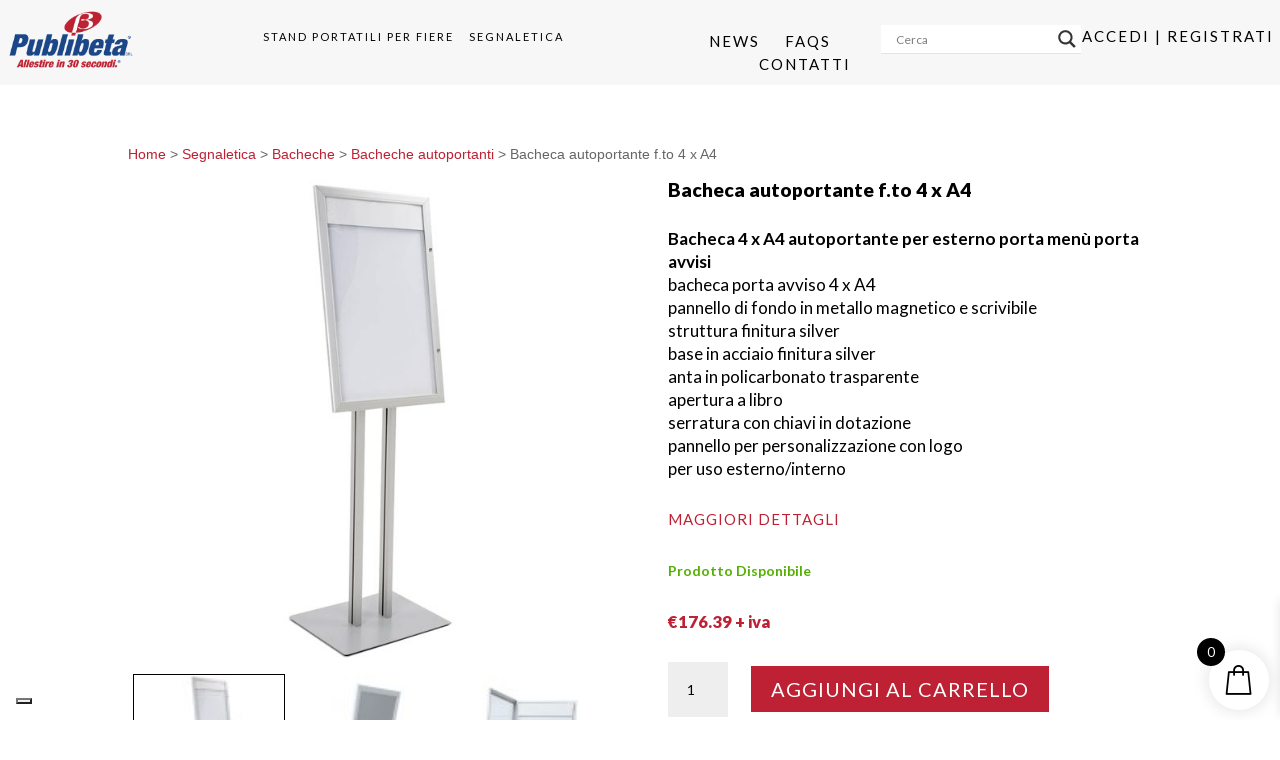

--- FILE ---
content_type: text/html
request_url: https://publibeta.it/segnaletica/bacheche/bacheche-autoportanti/bacheca-autoportante-f-to-4-x-a4/
body_size: 49360
content:
<!DOCTYPE html>
<html dir="ltr" lang="it-IT" prefix="og: https://ogp.me/ns#">
<head>
<meta charset="UTF-8" />
<meta http-equiv="X-UA-Compatible" content="IE=edge">
<link rel="pingback" href="https://publibeta.it/xmlrpc.php" />
<script type="text/javascript">
document.documentElement.className = 'js';
</script>
<script type="text/javascript" class="_iub_cs_skip">
var _iub = _iub || {};
_iub.csConfiguration = _iub.csConfiguration || {};
_iub.csConfiguration.siteId = "1422878";
_iub.csConfiguration.cookiePolicyId = "94830330";
</script>
<script class="_iub_cs_skip" src="https://cs.iubenda.com/sync/1422878.js"></script>
<title>Bacheca autoportante porta menu per 4 fogli A4 | Publibeta</title>
<!-- All in One SEO Pro 4.6.5 - aioseo.com -->
<meta name="description" content="Bacheca autoportante per esterno. Porta menù per 4 fogli A4 con apertura libro. Grafica intercambiabile. Adatta come porta avvisi, e menù per ristoranti." />
<meta name="robots" content="max-image-preview:large" />
<link rel="canonical" href="https://publibeta.it/segnaletica/bacheche/bacheche-autoportanti/bacheca-autoportante-f-to-4-x-a4/" />
<meta name="generator" content="All in One SEO Pro (AIOSEO) 4.6.5" />
<meta property="og:locale" content="it_IT" />
<meta property="og:site_name" content="Publibeta - Allestire in 30 secondi" />
<meta property="og:type" content="article" />
<meta property="og:title" content="Bacheca autoportante porta menu per 4 fogli A4 | Publibeta" />
<meta property="og:description" content="Bacheca autoportante per esterno. Porta menù per 4 fogli A4 con apertura libro. Grafica intercambiabile. Adatta come porta avvisi, e menù per ristoranti." />
<meta property="og:url" content="https://publibeta.it/segnaletica/bacheche/bacheche-autoportanti/bacheca-autoportante-f-to-4-x-a4/" />
<meta property="og:image" content="https://publibeta.it/wp-content/uploads/2023/12/logo-publibeta.png" />
<meta property="og:image:secure_url" content="https://publibeta.it/wp-content/uploads/2023/12/logo-publibeta.png" />
<meta property="og:image:width" content="400" />
<meta property="og:image:height" content="183" />
<meta property="article:published_time" content="2024-03-13T14:46:11+00:00" />
<meta property="article:modified_time" content="2025-04-18T12:50:05+00:00" />
<meta property="article:publisher" content="https://www.facebook.com/people/Publibeta-srl/100063457570184/" />
<meta name="twitter:card" content="summary_large_image" />
<meta name="twitter:title" content="Bacheca autoportante porta menu per 4 fogli A4 | Publibeta" />
<meta name="twitter:description" content="Bacheca autoportante per esterno. Porta menù per 4 fogli A4 con apertura libro. Grafica intercambiabile. Adatta come porta avvisi, e menù per ristoranti." />
<meta name="twitter:image" content="https://publibeta.it/wp-content/uploads/2023/12/logo-publibeta.png" />
<script type="application/ld+json" class="aioseo-schema">
{"@context":"https:\/\/schema.org","@graph":[{"@type":"BreadcrumbList","@id":"https:\/\/publibeta.it\/segnaletica\/bacheche\/bacheche-autoportanti\/bacheca-autoportante-f-to-4-x-a4\/#breadcrumblist","itemListElement":[{"@type":"ListItem","@id":"https:\/\/publibeta.it\/#listItem","position":1,"name":"Home","item":"https:\/\/publibeta.it\/","nextItem":"https:\/\/publibeta.it\/segnaletica\/bacheche\/bacheche-autoportanti\/bacheca-autoportante-f-to-4-x-a4\/#listItem"},{"@type":"ListItem","@id":"https:\/\/publibeta.it\/segnaletica\/bacheche\/bacheche-autoportanti\/bacheca-autoportante-f-to-4-x-a4\/#listItem","position":2,"name":"Bacheca autoportante f.to 4 x A4","previousItem":"https:\/\/publibeta.it\/#listItem"}]},{"@type":"Organization","@id":"https:\/\/publibeta.it\/#organization","name":"Publibeta","description":"Allestire in 30 secondi","url":"https:\/\/publibeta.it\/","telephone":"+390640403917","logo":{"@type":"ImageObject","url":"https:\/\/publibeta.it\/wp-content\/uploads\/2023\/12\/logo-publibeta.png","@id":"https:\/\/publibeta.it\/segnaletica\/bacheche\/bacheche-autoportanti\/bacheca-autoportante-f-to-4-x-a4\/#organizationLogo","width":400,"height":183,"caption":"logo-publibeta"},"image":{"@id":"https:\/\/publibeta.it\/segnaletica\/bacheche\/bacheche-autoportanti\/bacheca-autoportante-f-to-4-x-a4\/#organizationLogo"},"sameAs":["https:\/\/www.facebook.com\/people\/Publibeta-srl\/100063457570184\/","https:\/\/www.instagram.com\/publibeta\/"]},{"@type":"Product","@id":"https:\/\/publibeta.it\/segnaletica\/bacheche\/bacheche-autoportanti\/bacheca-autoportante-f-to-4-x-a4\/#wooCommerceProduct","name":"Bacheca autoportante f.to 4 x A4","description":"Bacheca 4 x A4 autoportante per esterno porta\u00a0men\u00f9 porta avvisi\r\nbacheca porta avviso 4 x A4\r\npannello di fondo in metallo magnetico e scrivibile\r\nstruttura finitura silver\r\nbase in acciaio finitura silver\r\nanta in policarbonato trasparente\r\napertura a libro\r\nserratura con chiavi in dotazione\r\npannello per personalizzazione con logo\r\nper uso esterno\/interno","url":"https:\/\/publibeta.it\/segnaletica\/bacheche\/bacheche-autoportanti\/bacheca-autoportante-f-to-4-x-a4\/","sku":"PBS997","image":{"@type":"ImageObject","url":"https:\/\/publibeta.it\/wp-content\/uploads\/2024\/03\/PBS997-bacheca-autoportante-piantana-porta-avvisi-menu-per-esterno-ristorante.jpg","@id":"https:\/\/publibeta.it\/segnaletica\/bacheche\/bacheche-autoportanti\/bacheca-autoportante-f-to-4-x-a4\/#productImage","width":907,"height":907,"caption":"PBS997-bacheca-autoportante-piantana-porta-avvisi-menu-per-esterno-ristorante"},"offers":{"@type":"Offer","url":"https:\/\/publibeta.it\/segnaletica\/bacheche\/bacheche-autoportanti\/bacheca-autoportante-f-to-4-x-a4\/#wooCommerceOffer","price":176.39,"priceCurrency":"EUR","category":"Bacheche autoportanti","availability":"https:\/\/schema.org\/InStock","shippingDetails":[{"@type":"OfferShippingDetails","shippingRate":{"@type":"MonetaryAmount","value":"35.00","currency":"EUR"},"shippingDestination":{"@type":"DefinedRegion","addressCountry":"IT"}},{"@type":"OfferShippingDetails","shippingRate":{"@type":"MonetaryAmount","value":"35.00","currency":"EUR"},"shippingDestination":{"@type":"DefinedRegion","addressCountry":"IT","addressRegion":["VE"]}}],"seller":{"@type":"Organization","@id":"https:\/\/publibeta.it\/#organization"}}},{"@type":"WebPage","@id":"https:\/\/publibeta.it\/segnaletica\/bacheche\/bacheche-autoportanti\/bacheca-autoportante-f-to-4-x-a4\/#webpage","url":"https:\/\/publibeta.it\/segnaletica\/bacheche\/bacheche-autoportanti\/bacheca-autoportante-f-to-4-x-a4\/","name":"Bacheca autoportante porta menu per 4 fogli A4 | Publibeta","description":"Bacheca autoportante per esterno. Porta men\u00f9 per 4 fogli A4 con apertura libro. Grafica intercambiabile. Adatta come porta avvisi, e men\u00f9 per ristoranti.","inLanguage":"it-IT","isPartOf":{"@id":"https:\/\/publibeta.it\/#website"},"breadcrumb":{"@id":"https:\/\/publibeta.it\/segnaletica\/bacheche\/bacheche-autoportanti\/bacheca-autoportante-f-to-4-x-a4\/#breadcrumblist"},"image":{"@type":"ImageObject","url":"https:\/\/publibeta.it\/wp-content\/uploads\/2024\/03\/PBS997-bacheca-autoportante-piantana-porta-avvisi-menu-per-esterno-ristorante.jpg","@id":"https:\/\/publibeta.it\/segnaletica\/bacheche\/bacheche-autoportanti\/bacheca-autoportante-f-to-4-x-a4\/#mainImage","width":907,"height":907,"caption":"PBS997-bacheca-autoportante-piantana-porta-avvisi-menu-per-esterno-ristorante"},"primaryImageOfPage":{"@id":"https:\/\/publibeta.it\/segnaletica\/bacheche\/bacheche-autoportanti\/bacheca-autoportante-f-to-4-x-a4\/#mainImage"},"datePublished":"2024-03-13T15:46:11+01:00","dateModified":"2025-04-18T14:50:05+02:00"},{"@type":"WebSite","@id":"https:\/\/publibeta.it\/#website","url":"https:\/\/publibeta.it\/","name":"Publibeta","description":"Allestire in 30 secondi","inLanguage":"it-IT","publisher":{"@id":"https:\/\/publibeta.it\/#organization"}}]}
</script>
<!-- All in One SEO Pro -->
<!-- Google Tag Manager for WordPress by gtm4wp.com -->
<script data-cfasync="false" data-pagespeed-no-defer>
var gtm4wp_datalayer_name = "dataLayer";
var dataLayer = dataLayer || [];
</script>
<!-- End Google Tag Manager for WordPress by gtm4wp.com --><script type="text/javascript">
let jqueryParams=[],jQuery=function(r){return jqueryParams=[...jqueryParams,r],jQuery},$=function(r){return jqueryParams=[...jqueryParams,r],$};window.jQuery=jQuery,window.$=jQuery;let customHeadScripts=!1;jQuery.fn=jQuery.prototype={},$.fn=jQuery.prototype={},jQuery.noConflict=function(r){if(window.jQuery)return jQuery=window.jQuery,$=window.jQuery,customHeadScripts=!0,jQuery.noConflict},jQuery.ready=function(r){jqueryParams=[...jqueryParams,r]},$.ready=function(r){jqueryParams=[...jqueryParams,r]},jQuery.load=function(r){jqueryParams=[...jqueryParams,r]},$.load=function(r){jqueryParams=[...jqueryParams,r]},jQuery.fn.ready=function(r){jqueryParams=[...jqueryParams,r]},$.fn.ready=function(r){jqueryParams=[...jqueryParams,r]};</script><link rel='dns-prefetch' href='//cdn.iubenda.com' />
<link rel='dns-prefetch' href='//www.googletagmanager.com' />
<link rel='dns-prefetch' href='//fonts.googleapis.com' />
<link rel='dns-prefetch' href='//use.fontawesome.com' />
<link rel="alternate" type="application/rss+xml" title="Publibeta &raquo; Feed" href="https://publibeta.it/feed/" />
<link rel="alternate" type="application/rss+xml" title="Publibeta &raquo; Feed dei commenti" href="https://publibeta.it/comments/feed/" />
<meta content="Divi v.4.27.0" name="generator"/><style id='wp-block-library-theme-inline-css' type='text/css'>
.wp-block-audio figcaption{color:#555;font-size:13px;text-align:center}.is-dark-theme .wp-block-audio figcaption{color:#ffffffa6}.wp-block-audio{margin:0 0 1em}.wp-block-code{border:1px solid #ccc;border-radius:4px;font-family:Menlo,Consolas,monaco,monospace;padding:.8em 1em}.wp-block-embed figcaption{color:#555;font-size:13px;text-align:center}.is-dark-theme .wp-block-embed figcaption{color:#ffffffa6}.wp-block-embed{margin:0 0 1em}.blocks-gallery-caption{color:#555;font-size:13px;text-align:center}.is-dark-theme .blocks-gallery-caption{color:#ffffffa6}.wp-block-image figcaption{color:#555;font-size:13px;text-align:center}.is-dark-theme .wp-block-image figcaption{color:#ffffffa6}.wp-block-image{margin:0 0 1em}.wp-block-pullquote{border-bottom:4px solid;border-top:4px solid;color:currentColor;margin-bottom:1.75em}.wp-block-pullquote cite,.wp-block-pullquote footer,.wp-block-pullquote__citation{color:currentColor;font-size:.8125em;font-style:normal;text-transform:uppercase}.wp-block-quote{border-left:.25em solid;margin:0 0 1.75em;padding-left:1em}.wp-block-quote cite,.wp-block-quote footer{color:currentColor;font-size:.8125em;font-style:normal;position:relative}.wp-block-quote.has-text-align-right{border-left:none;border-right:.25em solid;padding-left:0;padding-right:1em}.wp-block-quote.has-text-align-center{border:none;padding-left:0}.wp-block-quote.is-large,.wp-block-quote.is-style-large,.wp-block-quote.is-style-plain{border:none}.wp-block-search .wp-block-search__label{font-weight:700}.wp-block-search__button{border:1px solid #ccc;padding:.375em .625em}:where(.wp-block-group.has-background){padding:1.25em 2.375em}.wp-block-separator.has-css-opacity{opacity:.4}.wp-block-separator{border:none;border-bottom:2px solid;margin-left:auto;margin-right:auto}.wp-block-separator.has-alpha-channel-opacity{opacity:1}.wp-block-separator:not(.is-style-wide):not(.is-style-dots){width:100px}.wp-block-separator.has-background:not(.is-style-dots){border-bottom:none;height:1px}.wp-block-separator.has-background:not(.is-style-wide):not(.is-style-dots){height:2px}.wp-block-table{margin:0 0 1em}.wp-block-table td,.wp-block-table th{word-break:normal}.wp-block-table figcaption{color:#555;font-size:13px;text-align:center}.is-dark-theme .wp-block-table figcaption{color:#ffffffa6}.wp-block-video figcaption{color:#555;font-size:13px;text-align:center}.is-dark-theme .wp-block-video figcaption{color:#ffffffa6}.wp-block-video{margin:0 0 1em}.wp-block-template-part.has-background{margin-bottom:0;margin-top:0;padding:1.25em 2.375em}
</style>
<style id='global-styles-inline-css' type='text/css'>
body{--wp--preset--color--black: #000000;--wp--preset--color--cyan-bluish-gray: #abb8c3;--wp--preset--color--white: #ffffff;--wp--preset--color--pale-pink: #f78da7;--wp--preset--color--vivid-red: #cf2e2e;--wp--preset--color--luminous-vivid-orange: #ff6900;--wp--preset--color--luminous-vivid-amber: #fcb900;--wp--preset--color--light-green-cyan: #7bdcb5;--wp--preset--color--vivid-green-cyan: #00d084;--wp--preset--color--pale-cyan-blue: #8ed1fc;--wp--preset--color--vivid-cyan-blue: #0693e3;--wp--preset--color--vivid-purple: #9b51e0;--wp--preset--gradient--vivid-cyan-blue-to-vivid-purple: linear-gradient(135deg,rgba(6,147,227,1) 0%,rgb(155,81,224) 100%);--wp--preset--gradient--light-green-cyan-to-vivid-green-cyan: linear-gradient(135deg,rgb(122,220,180) 0%,rgb(0,208,130) 100%);--wp--preset--gradient--luminous-vivid-amber-to-luminous-vivid-orange: linear-gradient(135deg,rgba(252,185,0,1) 0%,rgba(255,105,0,1) 100%);--wp--preset--gradient--luminous-vivid-orange-to-vivid-red: linear-gradient(135deg,rgba(255,105,0,1) 0%,rgb(207,46,46) 100%);--wp--preset--gradient--very-light-gray-to-cyan-bluish-gray: linear-gradient(135deg,rgb(238,238,238) 0%,rgb(169,184,195) 100%);--wp--preset--gradient--cool-to-warm-spectrum: linear-gradient(135deg,rgb(74,234,220) 0%,rgb(151,120,209) 20%,rgb(207,42,186) 40%,rgb(238,44,130) 60%,rgb(251,105,98) 80%,rgb(254,248,76) 100%);--wp--preset--gradient--blush-light-purple: linear-gradient(135deg,rgb(255,206,236) 0%,rgb(152,150,240) 100%);--wp--preset--gradient--blush-bordeaux: linear-gradient(135deg,rgb(254,205,165) 0%,rgb(254,45,45) 50%,rgb(107,0,62) 100%);--wp--preset--gradient--luminous-dusk: linear-gradient(135deg,rgb(255,203,112) 0%,rgb(199,81,192) 50%,rgb(65,88,208) 100%);--wp--preset--gradient--pale-ocean: linear-gradient(135deg,rgb(255,245,203) 0%,rgb(182,227,212) 50%,rgb(51,167,181) 100%);--wp--preset--gradient--electric-grass: linear-gradient(135deg,rgb(202,248,128) 0%,rgb(113,206,126) 100%);--wp--preset--gradient--midnight: linear-gradient(135deg,rgb(2,3,129) 0%,rgb(40,116,252) 100%);--wp--preset--font-size--small: 13px;--wp--preset--font-size--medium: 20px;--wp--preset--font-size--large: 36px;--wp--preset--font-size--x-large: 42px;--wp--preset--spacing--20: 0.44rem;--wp--preset--spacing--30: 0.67rem;--wp--preset--spacing--40: 1rem;--wp--preset--spacing--50: 1.5rem;--wp--preset--spacing--60: 2.25rem;--wp--preset--spacing--70: 3.38rem;--wp--preset--spacing--80: 5.06rem;--wp--preset--shadow--natural: 6px 6px 9px rgba(0, 0, 0, 0.2);--wp--preset--shadow--deep: 12px 12px 50px rgba(0, 0, 0, 0.4);--wp--preset--shadow--sharp: 6px 6px 0px rgba(0, 0, 0, 0.2);--wp--preset--shadow--outlined: 6px 6px 0px -3px rgba(255, 255, 255, 1), 6px 6px rgba(0, 0, 0, 1);--wp--preset--shadow--crisp: 6px 6px 0px rgba(0, 0, 0, 1);}body { margin: 0;--wp--style--global--content-size: 823px;--wp--style--global--wide-size: 1080px; }.wp-site-blocks > .alignleft { float: left; margin-right: 2em; }.wp-site-blocks > .alignright { float: right; margin-left: 2em; }.wp-site-blocks > .aligncenter { justify-content: center; margin-left: auto; margin-right: auto; }:where(.is-layout-flex){gap: 0.5em;}:where(.is-layout-grid){gap: 0.5em;}body .is-layout-flow > .alignleft{float: left;margin-inline-start: 0;margin-inline-end: 2em;}body .is-layout-flow > .alignright{float: right;margin-inline-start: 2em;margin-inline-end: 0;}body .is-layout-flow > .aligncenter{margin-left: auto !important;margin-right: auto !important;}body .is-layout-constrained > .alignleft{float: left;margin-inline-start: 0;margin-inline-end: 2em;}body .is-layout-constrained > .alignright{float: right;margin-inline-start: 2em;margin-inline-end: 0;}body .is-layout-constrained > .aligncenter{margin-left: auto !important;margin-right: auto !important;}body .is-layout-constrained > :where(:not(.alignleft):not(.alignright):not(.alignfull)){max-width: var(--wp--style--global--content-size);margin-left: auto !important;margin-right: auto !important;}body .is-layout-constrained > .alignwide{max-width: var(--wp--style--global--wide-size);}body .is-layout-flex{display: flex;}body .is-layout-flex{flex-wrap: wrap;align-items: center;}body .is-layout-flex > *{margin: 0;}body .is-layout-grid{display: grid;}body .is-layout-grid > *{margin: 0;}body{padding-top: 0px;padding-right: 0px;padding-bottom: 0px;padding-left: 0px;}.wp-element-button, .wp-block-button__link{background-color: #32373c;border-width: 0;color: #fff;font-family: inherit;font-size: inherit;line-height: inherit;padding: calc(0.667em + 2px) calc(1.333em + 2px);text-decoration: none;}.has-black-color{color: var(--wp--preset--color--black) !important;}.has-cyan-bluish-gray-color{color: var(--wp--preset--color--cyan-bluish-gray) !important;}.has-white-color{color: var(--wp--preset--color--white) !important;}.has-pale-pink-color{color: var(--wp--preset--color--pale-pink) !important;}.has-vivid-red-color{color: var(--wp--preset--color--vivid-red) !important;}.has-luminous-vivid-orange-color{color: var(--wp--preset--color--luminous-vivid-orange) !important;}.has-luminous-vivid-amber-color{color: var(--wp--preset--color--luminous-vivid-amber) !important;}.has-light-green-cyan-color{color: var(--wp--preset--color--light-green-cyan) !important;}.has-vivid-green-cyan-color{color: var(--wp--preset--color--vivid-green-cyan) !important;}.has-pale-cyan-blue-color{color: var(--wp--preset--color--pale-cyan-blue) !important;}.has-vivid-cyan-blue-color{color: var(--wp--preset--color--vivid-cyan-blue) !important;}.has-vivid-purple-color{color: var(--wp--preset--color--vivid-purple) !important;}.has-black-background-color{background-color: var(--wp--preset--color--black) !important;}.has-cyan-bluish-gray-background-color{background-color: var(--wp--preset--color--cyan-bluish-gray) !important;}.has-white-background-color{background-color: var(--wp--preset--color--white) !important;}.has-pale-pink-background-color{background-color: var(--wp--preset--color--pale-pink) !important;}.has-vivid-red-background-color{background-color: var(--wp--preset--color--vivid-red) !important;}.has-luminous-vivid-orange-background-color{background-color: var(--wp--preset--color--luminous-vivid-orange) !important;}.has-luminous-vivid-amber-background-color{background-color: var(--wp--preset--color--luminous-vivid-amber) !important;}.has-light-green-cyan-background-color{background-color: var(--wp--preset--color--light-green-cyan) !important;}.has-vivid-green-cyan-background-color{background-color: var(--wp--preset--color--vivid-green-cyan) !important;}.has-pale-cyan-blue-background-color{background-color: var(--wp--preset--color--pale-cyan-blue) !important;}.has-vivid-cyan-blue-background-color{background-color: var(--wp--preset--color--vivid-cyan-blue) !important;}.has-vivid-purple-background-color{background-color: var(--wp--preset--color--vivid-purple) !important;}.has-black-border-color{border-color: var(--wp--preset--color--black) !important;}.has-cyan-bluish-gray-border-color{border-color: var(--wp--preset--color--cyan-bluish-gray) !important;}.has-white-border-color{border-color: var(--wp--preset--color--white) !important;}.has-pale-pink-border-color{border-color: var(--wp--preset--color--pale-pink) !important;}.has-vivid-red-border-color{border-color: var(--wp--preset--color--vivid-red) !important;}.has-luminous-vivid-orange-border-color{border-color: var(--wp--preset--color--luminous-vivid-orange) !important;}.has-luminous-vivid-amber-border-color{border-color: var(--wp--preset--color--luminous-vivid-amber) !important;}.has-light-green-cyan-border-color{border-color: var(--wp--preset--color--light-green-cyan) !important;}.has-vivid-green-cyan-border-color{border-color: var(--wp--preset--color--vivid-green-cyan) !important;}.has-pale-cyan-blue-border-color{border-color: var(--wp--preset--color--pale-cyan-blue) !important;}.has-vivid-cyan-blue-border-color{border-color: var(--wp--preset--color--vivid-cyan-blue) !important;}.has-vivid-purple-border-color{border-color: var(--wp--preset--color--vivid-purple) !important;}.has-vivid-cyan-blue-to-vivid-purple-gradient-background{background: var(--wp--preset--gradient--vivid-cyan-blue-to-vivid-purple) !important;}.has-light-green-cyan-to-vivid-green-cyan-gradient-background{background: var(--wp--preset--gradient--light-green-cyan-to-vivid-green-cyan) !important;}.has-luminous-vivid-amber-to-luminous-vivid-orange-gradient-background{background: var(--wp--preset--gradient--luminous-vivid-amber-to-luminous-vivid-orange) !important;}.has-luminous-vivid-orange-to-vivid-red-gradient-background{background: var(--wp--preset--gradient--luminous-vivid-orange-to-vivid-red) !important;}.has-very-light-gray-to-cyan-bluish-gray-gradient-background{background: var(--wp--preset--gradient--very-light-gray-to-cyan-bluish-gray) !important;}.has-cool-to-warm-spectrum-gradient-background{background: var(--wp--preset--gradient--cool-to-warm-spectrum) !important;}.has-blush-light-purple-gradient-background{background: var(--wp--preset--gradient--blush-light-purple) !important;}.has-blush-bordeaux-gradient-background{background: var(--wp--preset--gradient--blush-bordeaux) !important;}.has-luminous-dusk-gradient-background{background: var(--wp--preset--gradient--luminous-dusk) !important;}.has-pale-ocean-gradient-background{background: var(--wp--preset--gradient--pale-ocean) !important;}.has-electric-grass-gradient-background{background: var(--wp--preset--gradient--electric-grass) !important;}.has-midnight-gradient-background{background: var(--wp--preset--gradient--midnight) !important;}.has-small-font-size{font-size: var(--wp--preset--font-size--small) !important;}.has-medium-font-size{font-size: var(--wp--preset--font-size--medium) !important;}.has-large-font-size{font-size: var(--wp--preset--font-size--large) !important;}.has-x-large-font-size{font-size: var(--wp--preset--font-size--x-large) !important;}
.wp-block-navigation a:where(:not(.wp-element-button)){color: inherit;}
:where(.wp-block-post-template.is-layout-flex){gap: 1.25em;}:where(.wp-block-post-template.is-layout-grid){gap: 1.25em;}
:where(.wp-block-columns.is-layout-flex){gap: 2em;}:where(.wp-block-columns.is-layout-grid){gap: 2em;}
.wp-block-pullquote{font-size: 1.5em;line-height: 1.6;}
</style>
<!-- <link rel='stylesheet' id='kttg-tooltips-animations-styles-css' href='https://publibeta.it/wp-content/plugins/bluet-keywords-tooltip-generator/assets/animate.css?ver=6.5.6' type='text/css' media='all' /> -->
<!-- <link rel='stylesheet' id='tooltipy-default-style-css' href='https://publibeta.it/wp-content/plugins/bluet-keywords-tooltip-generator/assets/style.css?ver=6.5.6' type='text/css' media='all' /> -->
<!-- <link rel='stylesheet' id='mediaelement-css' href='https://publibeta.it/wp-includes/js/mediaelement/mediaelementplayer-legacy.min.css?ver=4.2.17' type='text/css' media='all' /> -->
<!-- <link rel='stylesheet' id='wp-mediaelement-css' href='https://publibeta.it/wp-includes/js/mediaelement/wp-mediaelement.min.css?ver=6.5.6' type='text/css' media='all' /> -->
<!-- <link rel='stylesheet' id='chi-dmm-css-css' href='https://publibeta.it/wp-content/plugins/divi-mobile-menu-customizer/public/css/styles.css?ver=2.7.8' type='text/css' media='all' /> -->
<!-- <link rel='stylesheet' id='publibeta_style-css' href='https://publibeta.it/wp-content/plugins/publibeta-woocommerce/css/style.css' type='text/css' media='all' /> -->
<!-- <link rel='stylesheet' id='topbar-css' href='https://publibeta.it/wp-content/plugins/top-bar/inc/../css/topbar_style.css?ver=6.5.6' type='text/css' media='all' /> -->
<!-- <link rel='stylesheet' id='woocommerce-layout-css' href='https://publibeta.it/wp-content/plugins/woocommerce/assets/css/woocommerce-layout.css?ver=9.0.2' type='text/css' media='all' /> -->
<link rel="stylesheet" type="text/css" href="//publibeta.it/wp-content/cache/wpfc-minified/eiznfcj7/h9sdz.css" media="all"/>
<!-- <link rel='stylesheet' id='woocommerce-smallscreen-css' href='https://publibeta.it/wp-content/plugins/woocommerce/assets/css/woocommerce-smallscreen.css?ver=9.0.2' type='text/css' media='only screen and (max-width: 768px)' /> -->
<link rel="stylesheet" type="text/css" href="//publibeta.it/wp-content/cache/wpfc-minified/8hxdroyo/h9sdz.css" media="only screen and (max-width: 768px)"/>
<!-- <link rel='stylesheet' id='woocommerce-general-css' href='https://publibeta.it/wp-content/plugins/woocommerce/assets/css/woocommerce.css?ver=9.0.2' type='text/css' media='all' /> -->
<link rel="stylesheet" type="text/css" href="//publibeta.it/wp-content/cache/wpfc-minified/k95pff7b/h9sdz.css" media="all"/>
<style id='woocommerce-inline-inline-css' type='text/css'>
.woocommerce form .form-row .required { visibility: visible; }
</style>
<!-- <link rel='stylesheet' id='wt-woocommerce-related-products-css' href='https://publibeta.it/wp-content/plugins/wt-woocommerce-related-products/public/css/custom-related-products-public.css?ver=1.5.5' type='text/css' media='all' /> -->
<!-- <link rel='stylesheet' id='carousel-css-css' href='https://publibeta.it/wp-content/plugins/wt-woocommerce-related-products/public/css/owl.carousel.min.css?ver=1.5.5' type='text/css' media='all' /> -->
<!-- <link rel='stylesheet' id='carousel-theme-css-css' href='https://publibeta.it/wp-content/plugins/wt-woocommerce-related-products/public/css/owl.theme.default.min.css?ver=1.5.5' type='text/css' media='all' /> -->
<!-- <link rel='stylesheet' id='xpay-checkout-css' href='https://publibeta.it/wp-content/plugins/cartasi-x-pay/assets/css/xpay.css?ver=7.3.4' type='text/css' media='all' /> -->
<!-- <link rel='stylesheet' id='yith-infs-style-css' href='https://publibeta.it/wp-content/plugins/yith-infinite-scrolling/assets/css/frontend.css?ver=1.24.0' type='text/css' media='all' /> -->
<!-- <link rel='stylesheet' id='xoo-wsc-fonts-css' href='https://publibeta.it/wp-content/plugins/side-cart-woocommerce/assets/css/xoo-wsc-fonts.css?ver=2.5' type='text/css' media='all' /> -->
<!-- <link rel='stylesheet' id='xoo-wsc-style-css' href='https://publibeta.it/wp-content/plugins/side-cart-woocommerce/assets/css/xoo-wsc-style.css?ver=2.5' type='text/css' media='all' /> -->
<link rel="stylesheet" type="text/css" href="//publibeta.it/wp-content/cache/wpfc-minified/f6ejsg15/h9sdz.css" media="all"/>
<style id='xoo-wsc-style-inline-css' type='text/css'>
.xoo-wsc-ft-buttons-cont a.xoo-wsc-ft-btn, .xoo-wsc-container .xoo-wsc-btn {
background-color: #000000;
color: #ffffff;
border: 2px solid #ffffff;
padding: 10px 20px;
}
.xoo-wsc-ft-buttons-cont a.xoo-wsc-ft-btn:hover, .xoo-wsc-container .xoo-wsc-btn:hover {
background-color: #ffffff;
color: #000000;
border: 2px solid #000000;
}
.xoo-wsc-footer{
background-color: #ffffff;
color: #000000;
padding: 10px 20px;
box-shadow: 0 -5px 10px #0000001a;
}
.xoo-wsc-footer, .xoo-wsc-footer a, .xoo-wsc-footer .amount{
font-size: 18px;
}
.xoo-wsc-btn .amount{
color: #ffffff}
.xoo-wsc-btn:hover .amount{
color: #000000;
}
.xoo-wsc-ft-buttons-cont{
grid-template-columns: auto;
}
.xoo-wsc-basket{
bottom: 0px;
right: 1px;
background-color: #ffffff;
color: #000000;
box-shadow: 0px 0px 15px 2px #0000001a;
border-radius: 50%;
display: flex;
width: 60px;
height: 60px;
}
.xoo-wsc-bki{
font-size: 30px}
.xoo-wsc-items-count{
top: -12px;
left: -12px;
}
.xoo-wsc-items-count{
background-color: #000000;
color: #ffffff;
}
.xoo-wsc-container, .xoo-wsc-slider{
max-width: 365px;
right: -365px;
top: 0;bottom: 0;
bottom: 0;
font-family: }
.xoo-wsc-cart-active .xoo-wsc-container, .xoo-wsc-slider-active .xoo-wsc-slider{
right: 0;
}
.xoo-wsc-cart-active .xoo-wsc-basket{
right: 365px;
}
.xoo-wsc-slider{
right: -365px;
}
span.xoo-wsch-close {
font-size: 16px;
right: 10px;
}
.xoo-wsch-top{
justify-content: center;
}
.xoo-wsch-text{
font-size: 20px;
}
.xoo-wsc-header{
color: #000000;
background-color: #ffffff;
border-bottom: 2px solid #eee;
}
.xoo-wsc-body{
background-color: #f8f9fa;
}
.xoo-wsc-body, .xoo-wsc-body span.amount, .xoo-wsc-body a{
font-size: 16px;
color: #000000;
}
.xoo-wsc-product{
padding: 10px 15px;
margin: 10px 15px;
border-radius: 5px;
box-shadow: 0 2px 2px #00000005;
background-color: #ffffff;
}
.xoo-wsc-img-col{
width: 28%;
}
.xoo-wsc-sum-col{
width: 72%;
}
.xoo-wsc-sum-col{
justify-content: center;
}
/** Shortcode **/
.xoo-wsc-sc-count{
background-color: #000000;
color: #ffffff;
}
.xoo-wsc-sc-bki{
font-size: 28px;
color: 28;
}
.xoo-wsc-sc-cont{
color: #000000;
}
.xoo-wsc-product dl.variation {
display: block;
}
</style>
<!-- <link rel='stylesheet' id='wpdreams-asl-basic-css' href='https://publibeta.it/wp-content/plugins/ajax-search-lite/css/style.basic.css?ver=4.12' type='text/css' media='all' /> -->
<!-- <link rel='stylesheet' id='wpdreams-asl-instance-css' href='https://publibeta.it/wp-content/plugins/ajax-search-lite/css/style-underline.css?ver=4.12' type='text/css' media='all' /> -->
<!-- <link rel='stylesheet' id='brainblog-styles-css' href='https://publibeta.it/wp-content/plugins/brainblog/styles/style.min.css?ver=1.2.26' type='text/css' media='all' /> -->
<!-- <link rel='stylesheet' id='divi-mad-menu-styles-css' href='https://publibeta.it/wp-content/plugins/divi-mad-menu/styles/style.min.css?ver=1.9.11' type='text/css' media='all' /> -->
<!-- <link rel='stylesheet' id='divimenus-styles-css' href='https://publibeta.it/wp-content/plugins/divimenus/styles/style.min.css?ver=2.20.0' type='text/css' media='all' /> -->
<!-- <link rel='stylesheet' id='supreme-modules-pro-for-divi-styles-css' href='https://publibeta.it/wp-content/plugins/supreme-modules-pro-for-divi/styles/style.min.css?ver=4.9.97.13' type='text/css' media='all' /> -->
<link rel="stylesheet" type="text/css" href="//publibeta.it/wp-content/cache/wpfc-minified/f2e9tk9g/h9sdz.css" media="all"/>
<link rel='stylesheet' id='et-builder-googlefonts-cached-css' href='https://fonts.googleapis.com/css?family=Lato:100,100italic,300,300italic,regular,italic,700,700italic,900,900italic|Poppins:100,100italic,200,200italic,300,300italic,regular,italic,500,500italic,600,600italic,700,700italic,800,800italic,900,900italic&#038;subset=latin,latin-ext&#038;display=swap' type='text/css' media='all' />
<link rel='stylesheet' id='font-awesome-official-css' href='https://use.fontawesome.com/releases/v6.4.0/css/all.css' type='text/css' media='all' integrity="sha384-iw3OoTErCYJJB9mCa8LNS2hbsQ7M3C0EpIsO/H5+EGAkPGc6rk+V8i04oW/K5xq0" crossorigin="anonymous" />
<!-- <link rel='stylesheet' id='wpforms-choicesjs-css' href='https://publibeta.it/wp-content/plugins/wpforms-lite/assets/css/integrations/divi/choices.min.css?ver=9.0.1' type='text/css' media='all' /> -->
<!-- <link rel='stylesheet' id='dsm-magnific-popup-css' href='https://publibeta.it/wp-content/themes/Divi/includes/builder/feature/dynamic-assets/assets/css/magnific_popup.css?ver=4.9.97.13' type='text/css' media='all' /> -->
<!-- <link rel='stylesheet' id='dsm-swiper-css' href='https://publibeta.it/wp-content/plugins/supreme-modules-pro-for-divi/public/css/swiper.css?ver=4.9.97.13' type='text/css' media='all' /> -->
<!-- <link rel='stylesheet' id='dsm-popup-css' href='https://publibeta.it/wp-content/plugins/supreme-modules-pro-for-divi/public/css/popup.css?ver=4.9.97.13' type='text/css' media='all' /> -->
<!-- <link rel='stylesheet' id='dsm-animate-css' href='https://publibeta.it/wp-content/plugins/supreme-modules-pro-for-divi/public/css/animate.css?ver=4.9.97.13' type='text/css' media='all' /> -->
<!-- <link rel='stylesheet' id='dsm-readmore-css' href='https://publibeta.it/wp-content/plugins/supreme-modules-pro-for-divi/public/css/readmore.css?ver=4.9.97.13' type='text/css' media='all' /> -->
<!-- <link rel='stylesheet' id='slick-css' href='https://publibeta.it/wp-content/plugins/woo-product-gallery-slider/assets/css/slick.css?ver=2.3.9' type='text/css' media='all' /> -->
<!-- <link rel='stylesheet' id='slick-theme-css' href='https://publibeta.it/wp-content/plugins/woo-product-gallery-slider/assets/css/slick-theme.css?ver=2.3.9' type='text/css' media='all' /> -->
<!-- <link rel='stylesheet' id='fancybox-css' href='https://publibeta.it/wp-content/plugins/woo-product-gallery-slider/assets/css/jquery.fancybox.min.css?ver=2.3.9' type='text/css' media='all' /> -->
<link rel="stylesheet" type="text/css" href="//publibeta.it/wp-content/cache/wpfc-minified/3232ufi1/h9swo.css" media="all"/>
<style id='fancybox-inline-css' type='text/css'>
.wpgs-for .slick-slide{cursor:pointer;}
</style>
<!-- <link rel='stylesheet' id='flaticon-wpgs-css' href='https://publibeta.it/wp-content/plugins/woo-product-gallery-slider/assets/css/font/flaticon.css?ver=2.3.9' type='text/css' media='all' /> -->
<!-- <link rel='stylesheet' id='um_modal-css' href='https://publibeta.it/wp-content/plugins/ultimate-member/assets/css/um-modal.min.css?ver=2.8.6' type='text/css' media='all' /> -->
<!-- <link rel='stylesheet' id='um_ui-css' href='https://publibeta.it/wp-content/plugins/ultimate-member/assets/libs/jquery-ui/jquery-ui.min.css?ver=1.13.2' type='text/css' media='all' /> -->
<!-- <link rel='stylesheet' id='um_tipsy-css' href='https://publibeta.it/wp-content/plugins/ultimate-member/assets/libs/tipsy/tipsy.min.css?ver=1.0.0a' type='text/css' media='all' /> -->
<!-- <link rel='stylesheet' id='um_raty-css' href='https://publibeta.it/wp-content/plugins/ultimate-member/assets/libs/raty/um-raty.min.css?ver=2.6.0' type='text/css' media='all' /> -->
<!-- <link rel='stylesheet' id='select2-css' href='https://publibeta.it/wp-content/plugins/ultimate-member/assets/libs/select2/select2.min.css?ver=4.0.13' type='text/css' media='all' /> -->
<!-- <link rel='stylesheet' id='um_fileupload-css' href='https://publibeta.it/wp-content/plugins/ultimate-member/assets/css/um-fileupload.min.css?ver=2.8.6' type='text/css' media='all' /> -->
<!-- <link rel='stylesheet' id='um_confirm-css' href='https://publibeta.it/wp-content/plugins/ultimate-member/assets/libs/um-confirm/um-confirm.min.css?ver=1.0' type='text/css' media='all' /> -->
<!-- <link rel='stylesheet' id='um_datetime-css' href='https://publibeta.it/wp-content/plugins/ultimate-member/assets/libs/pickadate/default.min.css?ver=3.6.2' type='text/css' media='all' /> -->
<!-- <link rel='stylesheet' id='um_datetime_date-css' href='https://publibeta.it/wp-content/plugins/ultimate-member/assets/libs/pickadate/default.date.min.css?ver=3.6.2' type='text/css' media='all' /> -->
<!-- <link rel='stylesheet' id='um_datetime_time-css' href='https://publibeta.it/wp-content/plugins/ultimate-member/assets/libs/pickadate/default.time.min.css?ver=3.6.2' type='text/css' media='all' /> -->
<!-- <link rel='stylesheet' id='um_fonticons_ii-css' href='https://publibeta.it/wp-content/plugins/ultimate-member/assets/libs/legacy/fonticons/fonticons-ii.min.css?ver=2.8.6' type='text/css' media='all' /> -->
<!-- <link rel='stylesheet' id='um_fonticons_fa-css' href='https://publibeta.it/wp-content/plugins/ultimate-member/assets/libs/legacy/fonticons/fonticons-fa.min.css?ver=2.8.6' type='text/css' media='all' /> -->
<!-- <link rel='stylesheet' id='um_fontawesome-css' href='https://publibeta.it/wp-content/plugins/ultimate-member/assets/css/um-fontawesome.min.css?ver=6.5.2' type='text/css' media='all' /> -->
<!-- <link rel='stylesheet' id='um_common-css' href='https://publibeta.it/wp-content/plugins/ultimate-member/assets/css/common.min.css?ver=2.8.6' type='text/css' media='all' /> -->
<!-- <link rel='stylesheet' id='um_responsive-css' href='https://publibeta.it/wp-content/plugins/ultimate-member/assets/css/um-responsive.min.css?ver=2.8.6' type='text/css' media='all' /> -->
<!-- <link rel='stylesheet' id='um_styles-css' href='https://publibeta.it/wp-content/plugins/ultimate-member/assets/css/um-styles.min.css?ver=2.8.6' type='text/css' media='all' /> -->
<!-- <link rel='stylesheet' id='um_crop-css' href='https://publibeta.it/wp-content/plugins/ultimate-member/assets/libs/cropper/cropper.min.css?ver=1.6.1' type='text/css' media='all' /> -->
<!-- <link rel='stylesheet' id='um_profile-css' href='https://publibeta.it/wp-content/plugins/ultimate-member/assets/css/um-profile.min.css?ver=2.8.6' type='text/css' media='all' /> -->
<!-- <link rel='stylesheet' id='um_account-css' href='https://publibeta.it/wp-content/plugins/ultimate-member/assets/css/um-account.min.css?ver=2.8.6' type='text/css' media='all' /> -->
<!-- <link rel='stylesheet' id='um_misc-css' href='https://publibeta.it/wp-content/plugins/ultimate-member/assets/css/um-misc.min.css?ver=2.8.6' type='text/css' media='all' /> -->
<!-- <link rel='stylesheet' id='um_default_css-css' href='https://publibeta.it/wp-content/plugins/ultimate-member/assets/css/um-old-default.min.css?ver=2.8.6' type='text/css' media='all' /> -->
<!-- <link rel='stylesheet' id='sib-front-css-css' href='https://publibeta.it/wp-content/plugins/mailin/css/mailin-front.css?ver=6.5.6' type='text/css' media='all' /> -->
<!-- <link rel='stylesheet' id='divi-style-css' href='https://publibeta.it/wp-content/themes/Divi/style-static-cpt.min.css?ver=4.27.0' type='text/css' media='all' /> -->
<link rel="stylesheet" type="text/css" href="//publibeta.it/wp-content/cache/wpfc-minified/d2gb6em3/h9swo.css" media="all"/>
<link rel='stylesheet' id='font-awesome-official-v4shim-css' href='https://use.fontawesome.com/releases/v6.4.0/css/v4-shims.css' type='text/css' media='all' integrity="sha384-TjXU13dTMPo+5ZlOUI1IGXvpmajjoetPqbUJqTx+uZ1bGwylKHNEItuVe/mg/H6l" crossorigin="anonymous" />
<script  type="text/javascript" class=" _iub_cs_skip" type="text/javascript" id="iubenda-head-inline-scripts-0">
/* <![CDATA[ */
var _iub = _iub || [];
_iub.csConfiguration = {"countryDetection":true,"enableTcf":true,"enableUspr":true,"floatingPreferencesButtonDisplay":"bottom-left","perPurposeConsent":true,"siteId":1422878,"tcfPurposes":{"2":"consent_only","7":"consent_only","8":"consent_only","9":"consent_only","10":"consent_only"},"whitelabel":false,"cookiePolicyId":94830330,"lang":"it","banner":{"acceptButtonDisplay":true,"closeButtonRejects":true,"customizeButtonDisplay":true,"explicitWithdrawal":true,"listPurposes":true,"position":"bottom","rejectButtonDisplay":true}};
/* ]]> */
</script>
<script  type="text/javascript" class=" _iub_cs_skip" type="text/javascript" src="//cdn.iubenda.com/cs/tcf/stub-v2.js?ver=3.12.1" id="iubenda-head-scripts-1-js"></script>
<script  type="text/javascript" class=" _iub_cs_skip" type="text/javascript" src="//cdn.iubenda.com/cs/tcf/safe-tcf-v2.js?ver=3.12.1" id="iubenda-head-scripts-2-js"></script>
<script  type="text/javascript" class=" _iub_cs_skip" type="text/javascript" src="//cdn.iubenda.com/cs/gpp/stub.js?ver=3.12.1" id="iubenda-head-scripts-3-js"></script>
<script  type="text/javascript" charset="UTF-8" async="" class=" _iub_cs_skip" type="text/javascript" src="//cdn.iubenda.com/cs/iubenda_cs.js?ver=3.12.1" id="iubenda-head-scripts-4-js"></script>
<script type="text/javascript" id="jquery-core-js-extra">
/* <![CDATA[ */
var brbl_plugin = {"nonce":"2e85cf8409","ajaxurl":"https:\/\/publibeta.it\/wp-admin\/admin-ajax.php","not_found_text":"Not Found!"};
/* ]]> */
</script>
<script type="text/javascript" src="https://publibeta.it/wp-includes/js/jquery/jquery.min.js?ver=3.7.1" id="jquery-core-js"></script>
<script type="text/javascript" src="https://publibeta.it/wp-includes/js/jquery/jquery-migrate.min.js?ver=3.4.1" id="jquery-migrate-js"></script>
<script type="text/javascript" id="jquery-js-after">
/* <![CDATA[ */
jqueryParams.length&&$.each(jqueryParams,function(e,r){if("function"==typeof r){var n=String(r);n.replace("$","jQuery");var a=new Function("return "+n)();$(document).ready(a)}});
/* ]]> */
</script>
<script type="text/javascript" id="topbar_frontjs-js-extra">
/* <![CDATA[ */
var tpbr_settings = {"fixed":"notfixed","user_who":"notloggedin","guests_or_users":"all","message":"Gli ordini dal 6 agosto al 17 agosto saranno presi in carico dal 23 agosto. Per informazioni contattaci.","status":"inactive","yn_button":"button","color":"#be2133","button_text":"","button_url":"","button_behavior":"samewindow","is_admin_bar":"no","detect_sticky":"0"};
/* ]]> */
</script>
<script type="text/javascript" src="https://publibeta.it/wp-content/plugins/top-bar/inc/../js/tpbr_front.min.js?ver=6.5.6" id="topbar_frontjs-js"></script>
<script type="text/javascript" src="https://publibeta.it/wp-content/plugins/woocommerce/assets/js/jquery-blockui/jquery.blockUI.min.js?ver=2.7.0-wc.9.0.2" id="jquery-blockui-js" defer="defer" data-wp-strategy="defer"></script>
<script type="text/javascript" id="wc-add-to-cart-js-extra">
/* <![CDATA[ */
var wc_add_to_cart_params = {"ajax_url":"\/wp-admin\/admin-ajax.php","wc_ajax_url":"\/?wc-ajax=%%endpoint%%","i18n_view_cart":"Visualizza carrello","cart_url":"https:\/\/publibeta.it\/carrello\/","is_cart":"","cart_redirect_after_add":"no"};
/* ]]> */
</script>
<script type="text/javascript" src="https://publibeta.it/wp-content/plugins/woocommerce/assets/js/frontend/add-to-cart.min.js?ver=9.0.2" id="wc-add-to-cart-js" defer="defer" data-wp-strategy="defer"></script>
<script type="text/javascript" id="wc-single-product-js-extra">
/* <![CDATA[ */
var wc_single_product_params = {"i18n_required_rating_text":"Seleziona una valutazione","review_rating_required":"yes","flexslider":{"rtl":false,"animation":"slide","smoothHeight":true,"directionNav":false,"controlNav":"thumbnails","slideshow":false,"animationSpeed":500,"animationLoop":false,"allowOneSlide":false},"zoom_enabled":"","zoom_options":[],"photoswipe_enabled":"","photoswipe_options":{"shareEl":false,"closeOnScroll":false,"history":false,"hideAnimationDuration":0,"showAnimationDuration":0},"flexslider_enabled":""};
/* ]]> */
</script>
<script type="text/javascript" src="https://publibeta.it/wp-content/plugins/woocommerce/assets/js/frontend/single-product.min.js?ver=9.0.2" id="wc-single-product-js" defer="defer" data-wp-strategy="defer"></script>
<script type="text/javascript" src="https://publibeta.it/wp-content/plugins/woocommerce/assets/js/js-cookie/js.cookie.min.js?ver=2.1.4-wc.9.0.2" id="js-cookie-js" defer="defer" data-wp-strategy="defer"></script>
<script type="text/javascript" id="woocommerce-js-extra">
/* <![CDATA[ */
var woocommerce_params = {"ajax_url":"\/wp-admin\/admin-ajax.php","wc_ajax_url":"\/?wc-ajax=%%endpoint%%"};
/* ]]> */
</script>
<script type="text/javascript" src="https://publibeta.it/wp-content/plugins/woocommerce/assets/js/frontend/woocommerce.min.js?ver=9.0.2" id="woocommerce-js" defer="defer" data-wp-strategy="defer"></script>
<script type="text/javascript" src="https://publibeta.it/wp-content/plugins/wt-woocommerce-related-products/public/js/wt_owl_carousel.js?ver=1.5.5" id="wt-owl-js-js"></script>
<script type="text/javascript" src="https://publibeta.it/wp-content/plugins/cartasi-x-pay/assets/js/xpay.js?ver=7.3.4" id="xpay-checkout-js"></script>
<script type="text/javascript" id="xoo-wsc-main-js-js-extra">
/* <![CDATA[ */
var xoo_wsc_params = {"adminurl":"https:\/\/publibeta.it\/wp-admin\/admin-ajax.php","wc_ajax_url":"\/?wc-ajax=%%endpoint%%","qtyUpdateDelay":"500","notificationTime":"5000","html":{"successNotice":"<ul class=\"xoo-wsc-notices\"><li class=\"xoo-wsc-notice-success\"><span class=\"xoo-wsc-icon-check_circle\"><\/span>%s%<\/li><\/ul>","errorNotice":"<ul class=\"xoo-wsc-notices\"><li class=\"xoo-wsc-notice-error\"><span class=\"xoo-wsc-icon-cross\"><\/span>%s%<\/li><\/ul>"},"strings":{"maxQtyError":"Solo %s% a magazzino","stepQtyError":"La quantit\u00e0 pu\u00f2 essere acquistata solo in multipli di %s%","calculateCheckout":"Utilizza il modulo di pagamento per calcolare le spedizioni","couponEmpty":"Inserisci il codice promozionale"},"isCheckout":"","isCart":"","sliderAutoClose":"1","shippingEnabled":"1","couponsEnabled":"1","autoOpenCart":"yes","addedToCart":"","ajaxAddToCart":"yes","showBasket":"always_show","flyToCart":"no","productFlyClass":"","refreshCart":"no","fetchDelay":"200","triggerClass":""};
/* ]]> */
</script>
<script type="text/javascript" src="https://publibeta.it/wp-content/plugins/side-cart-woocommerce/assets/js/xoo-wsc-main.js?ver=2.5" id="xoo-wsc-main-js-js" defer="defer" data-wp-strategy="defer"></script>
<!-- Snippet del tag Google (gtag.js) aggiunto da Site Kit -->
<!-- Snippet Google Analytics aggiunto da Site Kit -->
<script type="text/javascript" src="https://www.googletagmanager.com/gtag/js?id=GT-WF8G8J52" id="google_gtagjs-js" async></script>
<script type="text/javascript" id="google_gtagjs-js-after">
/* <![CDATA[ */
window.dataLayer = window.dataLayer || [];function gtag(){dataLayer.push(arguments);}
gtag("set","linker",{"domains":["publibeta.it"]});
gtag("js", new Date());
gtag("set", "developer_id.dZTNiMT", true);
gtag("config", "GT-WF8G8J52");
/* ]]> */
</script>
<!-- Snippet del tag Google (gtag.js) finale aggiunto da Site Kit -->
<script type="text/javascript" src="https://publibeta.it/wp-content/plugins/ultimate-member/assets/js/um-gdpr.min.js?ver=2.8.6" id="um-gdpr-js"></script>
<script type="text/javascript" id="sib-front-js-js-extra">
/* <![CDATA[ */
var sibErrMsg = {"invalidMail":"Please fill out valid email address","requiredField":"Please fill out required fields","invalidDateFormat":"Please fill out valid date format","invalidSMSFormat":"Please fill out valid phone number"};
var ajax_sib_front_object = {"ajax_url":"https:\/\/publibeta.it\/wp-admin\/admin-ajax.php","ajax_nonce":"b2fa96d10c","flag_url":"https:\/\/publibeta.it\/wp-content\/plugins\/mailin\/img\/flags\/"};
/* ]]> */
</script>
<script type="text/javascript" src="https://publibeta.it/wp-content/plugins/mailin/js/mailin-front.js?ver=1718294868" id="sib-front-js-js"></script>
<link rel="https://api.w.org/" href="https://publibeta.it/wp-json/" /><link rel="alternate" type="application/json" href="https://publibeta.it/wp-json/wp/v2/product/370548" /><link rel="EditURI" type="application/rsd+xml" title="RSD" href="https://publibeta.it/xmlrpc.php?rsd" />
<meta name="generator" content="WordPress 6.5.6" />
<meta name="generator" content="WooCommerce 9.0.2" />
<link rel='shortlink' href='https://publibeta.it/?p=370548' />
<link rel="alternate" type="application/json+oembed" href="https://publibeta.it/wp-json/oembed/1.0/embed?url=https%3A%2F%2Fpublibeta.it%2Fsegnaletica%2Fbacheche%2Fbacheche-autoportanti%2Fbacheca-autoportante-f-to-4-x-a4%2F" />
<link rel="alternate" type="text/xml+oembed" href="https://publibeta.it/wp-json/oembed/1.0/embed?url=https%3A%2F%2Fpublibeta.it%2Fsegnaletica%2Fbacheche%2Fbacheche-autoportanti%2Fbacheca-autoportante-f-to-4-x-a4%2F&#038;format=xml" />
<script>
//apply keyword style only if keywords are Fetched
jQuery(document).on("keywordsFetched",function(){
jQuery(".bluet_tooltip").each(function(){
//console.log(jQuery(this).prop("tagName"));
if(jQuery(this).prop("tagName")!="IMG"){
jQuery(this).css({
"text-decoration": "none",
"color": "inherit",
"border-bottom": "1px dotted","border-bottom-color": "inherit"					});
}
});
});
</script>
<style>
/*for alt images tooltips*/
.bluet_tooltip_alt{
color: #ffffff  !important;
background-color: #5eaa0d  !important;
}
.bluet_block_to_show{
max-width: 400px;
}
.bluet_block_container{		  
color: #ffffff  !important;
background: #5eaa0d  !important;
box-shadow: 0px 0px 10px #717171  !important;
font-size:14px  !important;
}
img.bluet_tooltip {
/*border: none;
width:14px;*/
}
.kttg_arrow_show_bottom:after{
border-bottom-color: #5eaa0d;
}
.kttg_arrow_show_top:after{
border-top-color: #5eaa0d;
}
.kttg_arrow_show_right:after{
border-top-color: #5eaa0d;
}
.kttg_arrow_show_left:after{
border-top-color: #5eaa0d;
}
@media screen and (max-width:400px){
.bluet_hide_tooltip_button{
color: #ffffff  !important;
/*background-color: #5eaa0d  !important;*/
}
}
</style>
<script type="text/javascript" src="https://publibeta.it/wp-content/plugins/bluet-keywords-tooltip-generator/library/findandreplacedomtext.js"></script>
<style id="mmc_divi_mobile_menu_css" type="text/css">@media all and (max-width:980px) {body.chi_dmm_styles .chi_mmc_activated .et_mobile_menu > li:not([class^="et_pb_"]) > a{ color:rgba(14,22,3,0.6) !important; }body.chi_dmm_styles .chi_mmc_activated .et_mobile_menu > li:not(.CTA-button).current-menu-item > a, body.chi_dmm_styles .chi_mmc_activated .et_mobile_menu > li:not(.CTA-button).current-menu-parent > a, body.chi_dmm_styles .chi_mmc_activated .et_mobile_menu > li:not(.CTA-button).current-menu-ancestor > a { color:rgba(14,22,3,0.85) !important; }body:not(.et_header_style_slide):not(.et_header_style_fullscreen).chi_dmm_styles #main-header.chi_mmc_activated .et_mobile_menu { background-color:#ffffff !important; overflow:hidden;}body.chi_dmm_styles #main-header.chi_mmc_activated { background-color:#ffffff !important; }body.chi_dmm_styles #top-header{ background-color:#2ea3f2 !important; }body.chi_dmm_styles #main-header.chi_mmc_activated .et_mobile_menu li ul.sub-menu { background-color:rgba(0,0,0,0) !important; }#main-header .et_mobile_menu.chidmm_collapsable li.visible > ul.sub-menu { -webkit-animation:Grow 0.3s ease-in-out forwards;animation:Grow 0.3s ease-in-out forwards;}body.chi_dmm_styles #main-header.chi_mmc_activated .et_mobile_menu li ul.sub-menu a { color:rgba(14,22,3,0.6) !important; font-size:14px !important; }body.chi_dmm_styles #main-header.chi_mmc_activated .et_mobile_menu li ul.sub-menu li.current-menu-item > a, body.chi_dmm_styles #main-header.chi_mmc_activated .et_mobile_menu li ul.sub-menu li.current-menu-parent > a, body.chi_dmm_styles #main-header.chi_mmc_activated .et_mobile_menu li ul.sub-menu li.current-menu-ancestor > a { color:rgba(14,22,3,0.85) !important; }body.chi_dmm_styles #main-header.chi_mmc_activated .et_mobile_menu li:not(.CTA-button) ul.sub-menu a {}body:not(.et_header_style_slide):not(.et_header_style_fullscreen).chi_dmm_styles .chi_mmc_activated .et_mobile_menu { -webkit-box-shadow:0px 2px 5px 0px rgba(0,0,0,0.1) !important; -moz-box-shadow:0px 2px 5px 0px rgba(0,0,0,0.1) !important; box-shadow:0px 2px 5px 0px rgba(0,0,0,0.1) !important; }.chi_dmm_styles .mobile_nav ul#mobile_menu.et_mobile_menu > li > a { font-size:14px !important; }.chi_dmm_styles .mobile_nav ul#mobile_menu.et_mobile_menu li:not(.CTA-button).chimmc-has-icon > a { padding:10px 18px 10px 18px;}.chi_dmm_styles .mobile_nav ul#mobile_menu.et_mobile_menu li:not([class^="et_pb_"]):not(.chimmc-has-icon) > a { padding:10px 18px 10px 18px;}.chimmc_icons_aligned_right .et_mobile_menu li:not(.CTA-button).menu-item-has-children.chimmc-has-icon > a span.chimmc_mobile_menu_arrow {margin-right:18px ;}.chimmc_icons_aligned_left .et_mobile_menu li:not(.CTA-button).menu-item-has-children.chimmc-has-icon > a span.chimmc_mobile_menu_arrow {margin-left:18px ;}body.chi_dmm_styles .chi_mmc_activated .mobile_nav ul#mobile_menu.et_mobile_menu li:not([class^="et_pb_"]) a { text-align:left; }body.chi_dmm_styles #main-header.chi_mmc_activated .et_mobile_menu .menu-item-has-children > a span.chimmc_mobile_menu_arrow { right:0px; }body.chi_dmm_styles #main-header.chi_mmc_activated, body.chi_dmm_styles #top-header { position:absolute !important; }body.chi_dmm_styles #top-header { width:100% !important; }body.chi_dmm_styles .chi_mmc_activated ul.et_mobile_menu > li:not([class^="et_pb_"]) { background-color:rgba(0,0,0,0) !important; border-width:0px 0px 0px 0px !important; border-style:solid; border-color:rgba(0,0,0,0) !important; -webkit-border-radius:0px 0px 0px 0px !important; -moz-border-radius:0px 0px 0px 0px !important; border-radius:0px 0px 0px 0px !important; overflow:hidden; }body.chi_dmm_styles .chi_mmc_activated ul.et_mobile_menu > li:not(.CTA-button).current-menu-item, body.chi_dmm_styles .chi_mmc_activated ul.et_mobile_menu > li:not(.CTA-button).current-menu-parent, body.chi_dmm_styles .chi_mmc_activated ul.et_mobile_menu > li:not(.CTA-button).current-menu-ancestor { background-color:rgba(0,0,0,0) !important; }.chi_dmm_styles .chi_mmc_activated ul.et_mobile_menu li:not([class^="et_pb_"]):not(:first-of-type) { margin-top:0px; }.chi_dmm_styles .chi_mmc_activated ul.et_mobile_menu li:not([class^="et_pb_"]):not(:last-of-type) { margin-bottom:0px; }body.chi_dmm_styles .chi_mmc_activated .et_mobile_menu { padding:5% 5% 5% 5%; border-color:#2ea3f2 !important; border-width:3px 0px 0px 0px !important; border-style:solid; -webkit-border-radius:0px 0px 0px 0px !important; -moz-border-radius:0px 0px 0px 0px !important; border-radius:0px 0px 0px 0px !important; }body.chi_dmm_styles #main-header.chi_mmc_activated .et_mobile_menu li:not([class^="et_pb_"]) a { letter-spacing:0px !important; } body.chi_dmm_styles #main-header.chi_mmc_activated .et_mobile_menu > li > a {}body:not(.et_header_style_slide):not(.et_header_style_fullscreen).chi_dmm_styles .chi_mmc_activated .mobile_menu_bar:before, body:not(.et_header_style_slide):not(.et_header_style_fullscreen).chi_dmm_styles .chi_mmc_activated .mobile_menu_bar:after,body:not(.et_header_style_slide):not(.et_header_style_fullscreen).chi_dmm_styles .chi_mmc_activated #et-top-navigation .et-cart-info,body.chi_dmm_styles .chi_mmc_activated #et_search_icon:before, body.chi_dmm_styles .chi_mmc_activated #et_top_search .et-search-form input, body.chi_dmm_styles .chi_mmc_activated .et_search_form_container input, body.chi_dmm_styles .chi_mmc_activated .et_close_search_field:after { color:#be2133 !important; } body.chi_dmm_styles .chi_mmc_activated .et_search_form_container input::-moz-placeholder { color:#be2133 !important; } body.chi_dmm_styles .chi_mmc_activated .et_search_form_container input::-webkit-input-placeholder { color:#be2133 !important; } body.chi_dmm_styles .chi_mmc_activated .et_search_form_container input:-ms-input-placeholder { color:#be2133 !important; }.chi_dmm_styles #main-header .mobile_nav.opened .mobile_menu_bar:before, .chi_dmm_styles #main-header .mobile_nav.closed .mobile_menu_bar:before { font-family:"ETmodules" !important; font-size:32px ; }.chi_dmm_styles #main-header.chi_mmc_activated #et_search_icon:before { font-size:17px; }.chi_dmm_styles #main-header .mobile_nav.closed .mobile_menu_bar:before { content:"\61"; }.chi_dmm_styles #main-header .mobile_nav.opened .mobile_menu_bar:before { content:"\61"; }.chi_dmm_styles #main-header .mobile_nav.opened .mobile_menu_bar:after,.chi_dmm_styles #main-header .mobile_nav.closed .mobile_menu_bar:after { font-family:inherit !important; font-size:14px ; padding:0px 0px 2px 0px;}.chi_dmm_styles #main-header .mobile_nav.closed .mobile_menu_bar:after { content:""; }.chi_dmm_styles #main-header .mobile_nav.opened .mobile_menu_bar:after { content:""; }.chi_dmm_styles #main-header .mobile_nav.opened .mobile_menu_bar:after, .chi_dmm_styles #main-header .mobile_nav.closed .mobile_menu_bar:after {}body:not(.et_header_style_slide):not(.et_header_style_fullscreen).chi_dmm_styles.et_header_style_left #main-header.chi_mmc_activated .et_mobile_menu { margin-top:0px; }body:not(.et_header_style_slide):not(.et_header_style_fullscreen).et_header_style_left #main-header #et_top_search,.et_vertical_nav.et_header_style_left #main-header #et_top_search {display:none;}.chi_dmm_styles.et_header_style_split #main-header .et_mobile_menu, .chi_dmm_styles.et_header_style_centered #main-header .et_mobile_menu { top:53px; }}</style><meta name="generator" content="Site Kit by Google 1.129.1" />		<style type="text/css">
.um_request_name {
display: none !important;
}
</style>
<link rel="stylesheet" href="https://cdnjs.cloudflare.com/ajax/libs/font-awesome/4.7.0/css/font-awesome.min.css">
<style>
.tooltip {
position: relative;
display: inline-block;
float:right;			/* Change this to left if you'd like the tooltip to appear before the shipping method name */
text-align:right;		/* Change this to left if you'd like the tooltip to appear before the shipping method name */
}
.tooltip .tooltiptext {
display:inline-block;
text-indent:0;
visibility: hidden;
width: 120px;
background-color: #be2133;
color: #fff;
text-align: center;
border-radius: 3px;
padding: 15px;
position: absolute;
z-index: 1;
bottom: 100%;
left: 50%;
margin-left: -58px;
font-size: 14px;
line-height:1;
}
.tooltip .tooltiptext::after {
content: "";
position: absolute;
top: 100%;
left: 50%;
margin-left: -5px;
border-width: 5px;
border-style: solid;
border-color: #ff6666 transparent transparent transparent;
}
.tooltip:hover .tooltiptext {
visibility: visible;
}
</style>
<script src="https://publibeta.it/wp-content/plugins/cartasi-x-pay/assets/js/pagodil-sticker.min.js?v=7.3.4"></script><style>.pagodil-sticker-container { display: inline-block; margin-bottom: 60px; } </style>
<!-- Google Tag Manager for WordPress by gtm4wp.com -->
<!-- GTM Container placement set to automatic -->
<script data-cfasync="false" data-pagespeed-no-defer>
var dataLayer_content = {"pagePostType":"product","pagePostType2":"single-product","pagePostAuthor":"Admin Gianluca"};
dataLayer.push( dataLayer_content );
</script>
<script data-cfasync="false">
(function(w,d,s,l,i){w[l]=w[l]||[];w[l].push({'gtm.start':
new Date().getTime(),event:'gtm.js'});var f=d.getElementsByTagName(s)[0],
j=d.createElement(s),dl=l!='dataLayer'?'&l='+l:'';j.async=true;j.src=
'//www.googletagmanager.com/gtm.js?id='+i+dl;f.parentNode.insertBefore(j,f);
})(window,document,'script','dataLayer','GTM-5QF56RB5');
</script>
<!-- End Google Tag Manager for WordPress by gtm4wp.com --><meta name="viewport" content="width=device-width, initial-scale=1.0, maximum-scale=1.0, user-scalable=0" />	<noscript><style>.woocommerce-product-gallery{ opacity: 1 !important; }</style></noscript>
<link rel="preconnect" href="https://fonts.gstatic.com" crossorigin />
<link rel="preload" as="style" href="//fonts.googleapis.com/css?family=Open+Sans&display=swap" />
<link rel="stylesheet" href="//fonts.googleapis.com/css?family=Open+Sans&display=swap" media="all" />
<script>jQuery(document).ready(function ($) {
// Sostituisci 'Nuovo testo' con il testo desiderato
$(".coupon label[for='coupon_code']").text('Coupon');
$(".coupon input#coupon_code").attr('placeholder', 'Coupon');
$(".coupon button[name='apply_coupon']").text('Applica Coupon');
});
</script>
<script>
document.addEventListener('DOMContentLoaded', function () {
var categoriesContainer = document.querySelector('.posted_in');
var unwantedCategory = categoriesContainer.querySelector('a[rel="tag"][href="https://publibeta.it/scelti-da-voi/"]');
if (unwantedCategory) {
unwantedCategory.parentNode.removeChild(unwantedCategory);
}
});
</script>
<script>
document.addEventListener('DOMContentLoaded', function () {
var categoriesContainer = document.querySelector('.posted_in');
var unwantedCategory = categoriesContainer.querySelector('a[rel="tag"][href="https://publibeta.it/i-piu-venduti/"]');
if (unwantedCategory) {
unwantedCategory.parentNode.removeChild(unwantedCategory);
}
});
</script>
<style type="text/css" id="custom-background-css">
body.custom-background { background-color: #ffffff; }
</style>
<style>
div[id*='ajaxsearchlitesettings'].searchsettings .asl_option_inner label {
font-size: 0px !important;
color: rgba(0, 0, 0, 0);
}
div[id*='ajaxsearchlitesettings'].searchsettings .asl_option_inner label:after {
font-size: 11px !important;
position: absolute;
top: 0;
left: 0;
z-index: 1;
}
.asl_w_container {
width: 10%;
margin: 0px 0px 0px 0px;
min-width: 200px;
}
div[id*='ajaxsearchlite'].asl_m {
width: 100%;
}
div[id*='ajaxsearchliteres'].wpdreams_asl_results div.resdrg span.highlighted {
font-weight: bold;
color: rgba(217, 49, 43, 1);
background-color: rgba(238, 238, 238, 1);
}
div[id*='ajaxsearchliteres'].wpdreams_asl_results .results img.asl_image {
width: 70px;
height: 70px;
object-fit: cover;
}
div.asl_r .results {
max-height: none;
}
.asl_w, .asl_w * {font-family:"Lato" !important;}
.asl_m input[type=search]::placeholder{font-family:"Lato" !important;}
.asl_m input[type=search]::-webkit-input-placeholder{font-family:"Lato" !important;}
.asl_m input[type=search]::-moz-placeholder{font-family:"Lato" !important;}
.asl_m input[type=search]:-ms-input-placeholder{font-family:"Lato" !important;}
div.asl_r.asl_w.vertical .results .item::after {
display: block;
position: absolute;
bottom: 0;
content: '';
height: 1px;
width: 100%;
background: #D8D8D8;
}
div.asl_r.asl_w.vertical .results .item.asl_last_item::after {
display: none;
}
@media only screen and (min-width: 641px) and (max-width: 1024px) {
.asl_w_container {
width: 100% !important;
}
}
@media only screen and (max-width: 640px) {
.asl_w_container {
width: 100% !important;
}
}
</style>
<script src="https://kit.fontawesome.com/8958901c3a.js" crossorigin="anonymous"></script>
<script>
jQuery(document).ready(function(){
var setState;
var close_text = "CHIUDI TUTTE LE F.A.Q.";
var open_text = "APRI TUTTE LE F.A.Q.";
jQuery(".pa-toggle-button").on("click", function(event){
event.preventDefault();
if(jQuery(this).text() == open_text){
setState = "open";
toggle_tab(); 
}else{
setState = "close";
toggle_tab();
}
})
function toggle_tab(){
if(setState == "open"){
jQuery(".pa-toggle-button").text(close_text);
jQuery(".pa-toggle-open-close.et_pb_toggle").removeClass("et_pb_toggle_close");
jQuery(".pa-toggle-open-close.et_pb_toggle").addClass("et_pb_toggle_open");
jQuery(".et_pb_toggle_open .et_pb_toggle_content").css("display", "block");
jQuery(".et_pb_toggle_open .et_pb_toggle_title").addClass("all_on");
jQuery(".all_on").on("click", function(){
if(jQuery(this).parent().hasClass("et_pb_toggle_open")){
jQuery(".pa-toggle-button").text(close_text);
jQuery(this).parent().removeClass("et_pb_toggle_open");
jQuery(this).parent().removeClass("et_pb_toggle_close");
jQuery(this).parent().css("padding", "20px");
jQuery(this).parent().siblings().removeClass("et_pb_toggle_close");
jQuery(this).parent().siblings().removeClass("et_pb_toggle_open");
jQuery(this).parent().siblings().css("padding", "20px");
}else{
jQuery(".pa-toggle-button").text(open_text);
}
jQuery(this).removeClass("all_on");       
})
}else{
jQuery(".pa-toggle-button").text(open_text);
jQuery(".pa-toggle-open-close.et_pb_toggle").removeClass("et_pb_toggle_open");
jQuery(".pa-toggle-open-close.et_pb_toggle").addClass("et_pb_toggle_close");
jQuery(".et_pb_toggle_close .et_pb_toggle_content").css("display", "none");
}
}
})
</script>
<script>
jQuery(document).ready(function($) {
// Seleziona il div con la classe "diventa-h3" e trova il paragrafo interno e trasformalo in h3
var $diventaH2 = $('.diventa-h3');
var $paragrafo = $diventaH2.find('.et_pb_text_inner');
// Sostituisci il paragrafo con un elemento H3
$paragrafo.replaceWith(function() {
return $("<h3>").text($paragrafo.text());
});
});
jQuery(document).ready(function($) {
// Seleziona tutti gli elementi H3 con classe "woocommerce-loop-product__title" e trasformali in H3
$(".woocommerce-loop-product__title").each(function() {
$(this).replaceWith(function() {
return $("<h3>").text($(this).text());
});
});
});
</script>
<!-- Google Tag Manager -->
<script>(function(w,d,s,l,i){w[l]=w[l]||[];w[l].push({'gtm.start':
new Date().getTime(),event:'gtm.js'});var f=d.getElementsByTagName(s)[0],
j=d.createElement(s),dl=l!='dataLayer'?'&l='+l:'';j.async=true;j.src=
'https://www.googletagmanager.com/gtm.js?id='+i+dl;f.parentNode.insertBefore(j,f);
})(window,document,'script','dataLayer','GTM-T5XDWM7S');</script>
<!-- End Google Tag Manager -->
<style type="text/css">.wpgs-for .slick-arrow::before,.wpgs-nav .slick-prev::before, .wpgs-nav .slick-next::before{color:#000;}.fancybox-bg{background-color:rgba(10,0,0,0.75);}.fancybox-caption,.fancybox-infobar{color:#fff;}.wpgs-nav .slick-slide{border-color:transparent}.wpgs-nav .slick-current{border-color:#000}.wpgs-video-wrapper{min-height:500px;}</style><link rel="icon" href="https://publibeta.it/wp-content/uploads/2024/03/cropped-favicon-publibeta-32x32.png" sizes="32x32" />
<link rel="icon" href="https://publibeta.it/wp-content/uploads/2024/03/cropped-favicon-publibeta-192x192.png" sizes="192x192" />
<link rel="apple-touch-icon" href="https://publibeta.it/wp-content/uploads/2024/03/cropped-favicon-publibeta-180x180.png" />
<meta name="msapplication-TileImage" content="https://publibeta.it/wp-content/uploads/2024/03/cropped-favicon-publibeta-270x270.png" />
<!-- <link rel="stylesheet" id="et-divi-customizer-global-cached-inline-styles" href="https://publibeta.it/wp-content/et-cache/global/et-divi-customizer-global.min.css?ver=1753709668" /> -->
<link rel="stylesheet" type="text/css" href="//publibeta.it/wp-content/cache/wpfc-minified/kaloqav9/h9swo.css" media="all"/><style id="et-divi-customizer-cpt-global-cached-inline-styles">body,.et-db #et-boc .et-l .et_pb_column_1_2 .et_quote_content blockquote cite,.et-db #et-boc .et-l .et_pb_column_1_2 .et_link_content a.et_link_main_url,.et-db #et-boc .et-l .et_pb_column_1_3 .et_quote_content blockquote cite,.et-db #et-boc .et-l .et_pb_column_3_8 .et_quote_content blockquote cite,.et-db #et-boc .et-l .et_pb_column_1_4 .et_quote_content blockquote cite,.et-db #et-boc .et-l .et_pb_blog_grid .et_quote_content blockquote cite,.et-db #et-boc .et-l .et_pb_column_1_3 .et_link_content a.et_link_main_url,.et-db #et-boc .et-l .et_pb_column_3_8 .et_link_content a.et_link_main_url,.et-db #et-boc .et-l .et_pb_column_1_4 .et_link_content a.et_link_main_url,.et-db #et-boc .et-l .et_pb_blog_grid .et_link_content a.et_link_main_url,body.et-db #et-boc .et-l .et_pb_bg_layout_light .et_pb_post p,body.et-db #et-boc .et-l .et_pb_bg_layout_dark .et_pb_post p{font-size:14px}.et-db #et-boc .et-l .et_pb_slide_content,.et-db #et-boc .et-l .et_pb_best_value{font-size:15px}.woocommerce #respond input#submit,.woocommerce-page #respond input#submit,.woocommerce #content input.button,.woocommerce-page #content input.button,.woocommerce-message,.woocommerce-error,.woocommerce-info{background:#be2133!important}#et_search_icon:hover,.mobile_menu_bar:before,.mobile_menu_bar:after,.et_toggle_slide_menu:after,.et-social-icon a:hover,.et_pb_sum,.et-db #et-boc .et-l .et_pb_sum,.et-db #et-boc .et-l .et_pb_pricing li a,.et-db #et-boc .et-l .et_pb_pricing_table_button,.et_overlay:before,.et-db #et-boc .et-l .et_overlay:before,.entry-summary p.price ins,.et-db #et-boc .et-l .entry-summary p.price ins,.woocommerce div.product span.price,.woocommerce-page div.product span.price,.woocommerce #content div.product span.price,.woocommerce-page #content div.product span.price,.woocommerce div.product p.price,.woocommerce-page div.product p.price,.woocommerce #content div.product p.price,.woocommerce-page #content div.product p.price,.et-db #et-boc .et-l .et_pb_member_social_links a:hover,.woocommerce .star-rating span:before,.woocommerce-page .star-rating span:before,.et_pb_widget li a:hover,.et-db #et-boc .et-l .et_pb_widget li a:hover,.et-db #et-boc .et-l .et_pb_filterable_portfolio .et_pb_portfolio_filters li a.active,.et-db #et-boc .et-l .et_pb_filterable_portfolio .et_pb_portofolio_pagination ul li a.active,.et-db #et-boc .et-l .et_pb_gallery .et_pb_gallery_pagination ul li a.active,.wp-pagenavi span.current,.wp-pagenavi a:hover,.nav-single a,.et-db #et-boc .et-l .nav-single a,.tagged_as a,.et-db #et-boc .et-l .tagged_as a,.posted_in a,.et-db #et-boc .et-l .posted_in a{color:#be2133}.et-db #et-boc .et-l .et_pb_contact_submit,.et-db #et-boc .et-l .et_password_protected_form .et_submit_button,.et-db #et-boc .et-l .et_pb_bg_layout_light .et_pb_newsletter_button,.et-db #et-boc .et-l .comment-reply-link,.et-db .form-submit #et-boc .et-l .et_pb_button,.et-db #et-boc .et-l .et_pb_bg_layout_light .et_pb_promo_button,.et-db #et-boc .et-l .et_pb_bg_layout_light .et_pb_more_button,.woocommerce a.button.alt,.woocommerce.et-db #et-boc .et-l a.button.alt,.woocommerce-page a.button.alt,.woocommerce-page.et-db #et-boc .et-l a.button.alt,.woocommerce button.button.alt,.woocommerce.et-db #et-boc .et-l button.button.alt,.woocommerce button.button.alt.disabled,.woocommerce.et-db #et-boc .et-l button.button.alt.disabled,.woocommerce-page button.button.alt,.woocommerce-page.et-db #et-boc .et-l button.button.alt,.woocommerce-page button.button.alt.disabled,.woocommerce-page.et-db #et-boc .et-l button.button.alt.disabled,.woocommerce input.button.alt,.woocommerce.et-db #et-boc .et-l input.button.alt,.woocommerce-page input.button.alt,.woocommerce-page.et-db #et-boc .et-l input.button.alt,.woocommerce #respond input#submit.alt,.woocommerce-page #respond input#submit.alt,.woocommerce #content input.button.alt,.woocommerce #content.et-db #et-boc .et-l input.button.alt,.woocommerce-page #content input.button.alt,.woocommerce-page #content.et-db #et-boc .et-l input.button.alt,.woocommerce a.button,.woocommerce.et-db #et-boc .et-l a.button,.woocommerce-page a.button,.woocommerce-page.et-db #et-boc .et-l a.button,.woocommerce button.button,.woocommerce.et-db #et-boc .et-l button.button,.woocommerce-page button.button,.woocommerce-page.et-db #et-boc .et-l button.button,.woocommerce input.button,.woocommerce.et-db #et-boc .et-l input.button,.woocommerce-page input.button,.woocommerce-page.et-db #et-boc .et-l input.button,.et-db #et-boc .et-l .et_pb_contact p input[type="checkbox"]:checked+label i:before,.et-db #et-boc .et-l .et_pb_bg_layout_light.et_pb_module.et_pb_button{color:#be2133}.footer-widget h4,.et-db #et-boc .et-l .footer-widget h4{color:#be2133}.et-search-form,.et-db #et-boc .et-l .et-search-form,.nav li ul,.et-db #et-boc .et-l .nav li ul,.et_mobile_menu,.et-db #et-boc .et-l .et_mobile_menu,.footer-widget li:before,.et-db #et-boc .et-l .footer-widget li:before,.et-db #et-boc .et-l .et_pb_pricing li:before,blockquote,.et-db #et-boc .et-l blockquote{border-color:#be2133}.et-db #et-boc .et-l .et_pb_counter_amount,.et-db #et-boc .et-l .et_pb_featured_table .et_pb_pricing_heading,.et_quote_content,.et-db #et-boc .et-l .et_quote_content,.et_link_content,.et-db #et-boc .et-l .et_link_content,.et_audio_content,.et-db #et-boc .et-l .et_audio_content,.et-db #et-boc .et-l .et_pb_post_slider.et_pb_bg_layout_dark,.et_slide_in_menu_container,.et-db #et-boc .et-l .et_slide_in_menu_container,.et-db #et-boc .et-l .et_pb_contact p input[type="radio"]:checked+label i:before{background-color:#be2133}a,.et-db #et-boc .et-l a{color:#be2133}.et_secondary_nav_enabled #page-container #top-header{background-color:#be2133!important}#et-secondary-nav li ul{background-color:#be2133}#main-footer .footer-widget h4,#main-footer .widget_block h1,#main-footer .widget_block h2,#main-footer .widget_block h3,#main-footer .widget_block h4,#main-footer .widget_block h5,#main-footer .widget_block h6{color:#be2133}.footer-widget li:before{border-color:#be2133}body .et_pb_bg_layout_light.et_pb_button:hover,body.et-db #et-boc .et-l .et_pb_bg_layout_light.et_pb_button:hover,body .et_pb_bg_layout_light .et_pb_button:hover,body.et-db #et-boc .et-l .et_pb_bg_layout_light .et_pb_button:hover,body .et_pb_button:hover,body.et-db #et-boc .et-l .et_pb_button:hover{color:#ffffff!important}.woocommerce a.button.alt:hover,.woocommerce.et-db #et-boc .et-l a.button.alt:hover,.woocommerce-page a.button.alt:hover,.woocommerce-page.et-db #et-boc .et-l a.button.alt:hover,.woocommerce button.button.alt:hover,.woocommerce.et-db #et-boc .et-l button.button.alt:hover,.woocommerce button.button.alt.disabled:hover,.woocommerce.et-db #et-boc .et-l button.button.alt.disabled:hover,.woocommerce-page button.button.alt:hover,.woocommerce-page.et-db #et-boc .et-l button.button.alt:hover,.woocommerce-page button.button.alt.disabled:hover,.woocommerce-page.et-db #et-boc .et-l button.button.alt.disabled:hover,.woocommerce input.button.alt:hover,.woocommerce.et-db #et-boc .et-l input.button.alt:hover,.woocommerce-page input.button.alt:hover,.woocommerce-page.et-db #et-boc .et-l input.button.alt:hover,.woocommerce #respond input#submit.alt:hover,.woocommerce-page #respond input#submit.alt:hover,.woocommerce #content input.button.alt:hover,.woocommerce #content.et-db #et-boc .et-l input.button.alt:hover,.woocommerce-page #content input.button.alt:hover,.woocommerce-page #content.et-db #et-boc .et-l input.button.alt:hover,.woocommerce a.button:hover,.woocommerce.et-db #et-boc .et-l a.button:hover,.woocommerce-page a.button:hover,.woocommerce-page.et-db #et-boc .et-l a.button:hover,.woocommerce button.button:hover,.woocommerce.et-db #et-boc .et-l button.button:hover,.woocommerce-page button.button:hover,.woocommerce-page.et-db #et-boc .et-l button.button:hover,.woocommerce input.button:hover,.woocommerce.et-db #et-boc .et-l input.button:hover,.woocommerce-page input.button:hover,.woocommerce-page.et-db #et-boc .et-l input.button:hover,.woocommerce #respond input#submit:hover,.woocommerce-page #respond input#submit:hover,.woocommerce #content input.button:hover,.woocommerce #content.et-db #et-boc .et-l input.button:hover,.woocommerce-page #content input.button:hover,.woocommerce-page #content.et-db #et-boc .et-l input.button:hover{color:#ffffff!important}@media only screen and (min-width:981px){.et_fixed_nav #page-container .et-fixed-header#top-header{background-color:#be2133!important}.et_fixed_nav #page-container .et-fixed-header#top-header #et-secondary-nav li ul{background-color:#be2133}}@media only screen and (min-width:1350px){.et-db #et-boc .et-l .et_pb_row{padding:27px 0}.et-db #et-boc .et-l .et_pb_section{padding:54px 0}.single.et_pb_pagebuilder_layout.et_full_width_page .et_post_meta_wrapper{padding-top:81px}.et-db #et-boc .et-l .et_pb_fullwidth_section{padding:0}}	h1,.et-db #et-boc .et-l h1,h2,.et-db #et-boc .et-l h2,h3,.et-db #et-boc .et-l h3,h4,.et-db #et-boc .et-l h4,h5,.et-db #et-boc .et-l h5,h6,.et-db #et-boc .et-l h6{font-family:'Lato',Helvetica,Arial,Lucida,sans-serif}body,input,.et-db #et-boc .et-l input,textarea,.et-db #et-boc .et-l textarea,select,.et-db #et-boc .et-l select{font-family:'Lato',Helvetica,Arial,Lucida,sans-serif}</style><style type="text/css">
.et-fb-button-group.et-fb-button-group--save-changes .et-fb-button--quick-actions,
.et-fb-button-group.et-fb-button-group--save-changes .et-fb-button--help {
display: none !important;
}
</style><style id="wpforms-css-vars-root">
:root {
--wpforms-field-border-radius: 3px;
--wpforms-field-border-style: solid;
--wpforms-field-border-size: 1px;
--wpforms-field-background-color: #ffffff;
--wpforms-field-border-color: rgba( 0, 0, 0, 0.25 );
--wpforms-field-border-color-spare: rgba( 0, 0, 0, 0.25 );
--wpforms-field-text-color: rgba( 0, 0, 0, 0.7 );
--wpforms-field-menu-color: #ffffff;
--wpforms-label-color: rgba( 0, 0, 0, 0.85 );
--wpforms-label-sublabel-color: rgba( 0, 0, 0, 0.55 );
--wpforms-label-error-color: #d63637;
--wpforms-button-border-radius: 3px;
--wpforms-button-border-style: none;
--wpforms-button-border-size: 1px;
--wpforms-button-background-color: #066aab;
--wpforms-button-border-color: #066aab;
--wpforms-button-text-color: #ffffff;
--wpforms-page-break-color: #066aab;
--wpforms-background-image: none;
--wpforms-background-position: center center;
--wpforms-background-repeat: no-repeat;
--wpforms-background-size: cover;
--wpforms-background-width: 100px;
--wpforms-background-height: 100px;
--wpforms-background-color: rgba( 0, 0, 0, 0 );
--wpforms-background-url: none;
--wpforms-container-padding: 0px;
--wpforms-container-border-style: none;
--wpforms-container-border-width: 1px;
--wpforms-container-border-color: #000000;
--wpforms-container-border-radius: 3px;
--wpforms-field-size-input-height: 43px;
--wpforms-field-size-input-spacing: 15px;
--wpforms-field-size-font-size: 16px;
--wpforms-field-size-line-height: 19px;
--wpforms-field-size-padding-h: 14px;
--wpforms-field-size-checkbox-size: 16px;
--wpforms-field-size-sublabel-spacing: 5px;
--wpforms-field-size-icon-size: 1;
--wpforms-label-size-font-size: 16px;
--wpforms-label-size-line-height: 19px;
--wpforms-label-size-sublabel-font-size: 14px;
--wpforms-label-size-sublabel-line-height: 17px;
--wpforms-button-size-font-size: 17px;
--wpforms-button-size-height: 41px;
--wpforms-button-size-padding-h: 15px;
--wpforms-button-size-margin-top: 10px;
--wpforms-container-shadow-size-box-shadow: none;
}
</style></head>
<body class="product-template-default single single-product postid-370548 custom-background theme-Divi et-tb-has-template et-tb-has-header et-tb-has-footer chi_dmm_styles chimmc_text_left woocommerce woocommerce-page woocommerce-no-js et_bloom et_pb_button_helper_class et_cover_background et_pb_gutter et_pb_gutters3 et_pb_pagebuilder_layout et_no_sidebar et_divi_theme et-db">
<!-- GTM Container placement set to automatic -->
<!-- Google Tag Manager (noscript) --><div id="page-container">
<div id="et-boc" class="et-boc">
<header class="et-l et-l--header">
<div class="et_builder_inner_content et_pb_gutters3 product">
<div class="et_pb_section et_pb_section_0_tb_header et_pb_with_background et_section_regular" >
<div class="et_pb_row et_pb_row_0_tb_header et_pb_equal_columns et_pb_gutters1">
<div class="et_pb_column et_pb_column_1_5 et_pb_column_0_tb_header  et_pb_css_mix_blend_mode_passthrough">
<div class="et_pb_module et_pb_image et_pb_image_0_tb_header">
<a href="https://publibeta.it/"><span class="et_pb_image_wrap "><img fetchpriority="high" decoding="async" width="400" height="183" src="https://publibeta.it/wp-content/uploads/2023/05/logo-publibeta.webp" alt="logo-publibeta" title="logo-publibeta" srcset="https://publibeta.it/wp-content/uploads/2023/05/logo-publibeta.webp 400w, https://publibeta.it/wp-content/uploads/2023/05/logo-publibeta-300x137.webp 300w" sizes="(max-width: 400px) 100vw, 400px" class="wp-image-48" /></span></a>
</div>
</div><div class="et_pb_column et_pb_column_1_5 et_pb_column_1_tb_header  et_pb_css_mix_blend_mode_passthrough">
<div class="et_pb_with_border et_pb_module et_pb_divimenus_flex et_pb_divimenus_flex_0_tb_header">
<div class="et_pb_module_inner">
<div class="dd-wrapper"><nav class="dd-divimenu dd-flex dd-divimenu-open dd-closed-tablet dd-closed-phone" role="menu" aria-label="DiviMenu"><div class="dd-menu-button dd-click" role="menuitem"><span class="dd-item dd-menu-button-content dd-icon-content notranslate dd-multi-value"aria-label="&#x61; Icon Font" role="button" aria-pressed="true" tabindex="0" data-desktop="&#x61;" data-hover="M">&#x61;</span></div><div class="et_pb_divimenus_flex_item et_pb_divimenus_flex_item_0_tb_header" role="menuitem">
<div class="et_pb_module_inner">
<div class="dd-mi-w dd-menu-flex-item-wrapper"><div class="dd-mi dd-menu-flex-item dd-sub-fw dd-h-d "><a href="/stand-portatili-per-fiere/" tabindex="-1" aria-haspopup="true" aria-expanded="false"  class="dd-sub dd-open-url"><div class="dd-item dd-menu-item-content dd-text" tabindex="0"><span class="dd-text-content">Stand portatili per fiere</span></div></a><div class="dd-menu-flex-sub"><div class="et_pb_with_border et_pb_section et_pb_section_1_tb_header et_section_regular" >
<div class="et_pb_row et_pb_row_1_tb_header et_pb_equal_columns et_pb_gutters1">
<div class="et_pb_column et_pb_column_1_6 et_pb_column_2_tb_header  et_pb_css_mix_blend_mode_passthrough">
<div class="et_pb_button_module_wrapper et_pb_button_0_tb_header_wrapper  et_pb_module ">
<a class="et_pb_button et_pb_button_0_tb_header et_pb_bg_layout_light" href="https://publibeta.it/stand-portatili-per-fiere/" data-icon="&#x24;">Stand portatili per fiere</a>
</div><div class="et_pb_button_module_wrapper et_pb_button_1_tb_header_wrapper  et_pb_module ">
<a class="et_pb_button et_pb_button_1_tb_header et_pb_bg_layout_light" href="/stand-portatili-per-fiere/stand-portatili-hopup/" data-icon="&#x24;">Stand portatili Hopup</a>
</div><div class="et_pb_button_module_wrapper et_pb_button_2_tb_header_wrapper  et_pb_module ">
<a class="et_pb_button et_pb_button_2_tb_header et_pb_bg_layout_light" href="/stand-portatili-per-fiere/stand-portatili-dritti/" data-icon="&#x24;">Stand portatili Dritti</a>
</div><div class="et_pb_button_module_wrapper et_pb_button_3_tb_header_wrapper  et_pb_module ">
<a class="et_pb_button et_pb_button_3_tb_header et_pb_bg_layout_light" href="/stand-portatili-per-fiere/stand-portatili-curvi/" data-icon="&#x24;">Stand portatili Curvi</a>
</div><div class="et_pb_button_module_wrapper et_pb_button_4_tb_header_wrapper  et_pb_module ">
<a class="et_pb_button et_pb_button_4_tb_header et_pb_bg_layout_light" href="/stand-portatili-per-fiere/stand-modulari-vct/" data-icon="&#x24;">Stand modulari VCT</a>
</div><div class="et_pb_button_module_wrapper et_pb_button_5_tb_header_wrapper  et_pb_module ">
<a class="et_pb_button et_pb_button_5_tb_header et_pb_bg_layout_light" href="/stand-portatili-per-fiere/kit-stand-fieristici-vct/" data-icon="&#x24;">Kit stand fieristici VCT</a>
</div><div class="et_pb_button_module_wrapper et_pb_button_6_tb_header_wrapper  et_pb_module ">
<a class="et_pb_button et_pb_button_6_tb_header et_pb_bg_layout_light" href="/stand-portatili-per-fiere/stand-modulari-action/" data-icon="&#x24;">Stand modulari VCT - Action</a>
</div><div class="et_pb_button_module_wrapper et_pb_button_7_tb_header_wrapper  et_pb_module ">
<a class="et_pb_button et_pb_button_7_tb_header et_pb_bg_layout_light" href="/stand-portatili-per-fiere/stand-soft-pop-frame-componibili/" data-icon="&#x24;">Stand Soft-Pop frame componibili</a>
</div><div class="et_pb_button_module_wrapper et_pb_button_8_tb_header_wrapper  et_pb_module ">
<a class="et_pb_button et_pb_button_8_tb_header et_pb_bg_layout_light" href="https://publibeta.it/stand-portatili-fieristici-modulari-componibili/" data-icon="&#x24;">Stand portatili fieristici componibili</a>
</div><div class="et_pb_button_module_wrapper et_pb_button_9_tb_header_wrapper  et_pb_module ">
<a class="et_pb_button et_pb_button_9_tb_header et_pb_bg_layout_light" href="/stand-portatili-per-fiere/stand-soft-pop-frame-componibili/" data-icon="&#x24;">Stand Soft-Pop frame componibili</a>
</div><div class="et_pb_button_module_wrapper et_pb_button_10_tb_header_wrapper  et_pb_module ">
<a class="et_pb_button et_pb_button_10_tb_header et_pb_bg_layout_light" href="/stand-portatili-per-fiere/stand-modulari-vct/" data-icon="&#x24;">Stand modulari VCT</a>
</div>
</div><div class="et_pb_column et_pb_column_1_6 et_pb_column_3_tb_header  et_pb_css_mix_blend_mode_passthrough">
<div class="et_pb_button_module_wrapper et_pb_button_11_tb_header_wrapper  et_pb_module ">
<a class="et_pb_button et_pb_button_11_tb_header et_pb_bg_layout_light" href="/stand-portatili-per-fiere/pannelli-frame-su-misura-stand/" data-icon="&#x24;">Pannelli stand frame su misura</a>
</div><div class="et_pb_button_module_wrapper et_pb_button_12_tb_header_wrapper  et_pb_module ">
<a class="et_pb_button et_pb_button_12_tb_header et_pb_bg_layout_light" href="/stand-portatili-per-fiere/pannelli-autoportanti/" data-icon="&#x24;">Pannelli autoportanti</a>
</div><div class="et_pb_button_module_wrapper et_pb_button_13_tb_header_wrapper  et_pb_module ">
<a class="et_pb_button et_pb_button_13_tb_header et_pb_bg_layout_light" href="/stand-portatili-per-fiere/pannelli-da-parete/" data-icon="&#x24;">Pannelli da parete</a>
</div><div class="et_pb_button_module_wrapper et_pb_button_14_tb_header_wrapper  et_pb_module ">
<a class="et_pb_button et_pb_button_14_tb_header et_pb_bg_layout_light" href="/stand-portatili-per-fiere/pannelli-per-stand-preallestiti/" data-icon="&#x24;">Pannelli per stand preallestiti</a>
</div><div class="et_pb_button_module_wrapper et_pb_button_15_tb_header_wrapper  et_pb_module ">
<a class="et_pb_button et_pb_button_15_tb_header et_pb_bg_layout_light" href="/stand-portatili-per-fiere/illuminazione-faretti/" data-icon="&#x24;">Illuminazione faretti per stand</a>
</div><div class="et_pb_button_module_wrapper et_pb_button_16_tb_header_wrapper  et_pb_module ">
<a class="et_pb_button et_pb_button_16_tb_header et_pb_bg_layout_light" href="/stand-portatili-per-fiere/illuminazione-faretti/faretti-per-stand-componibili-vct/" data-icon="&#x24;">Faretti per stand componibili VCT</a>
</div><div class="et_pb_button_module_wrapper et_pb_button_17_tb_header_wrapper  et_pb_module ">
<a class="et_pb_button et_pb_button_17_tb_header et_pb_bg_layout_light" href="/stand-portatili-per-fiere/illuminazione-faretti/faretti-per-stand-dritti-e-curvi/" data-icon="&#x24;">Faretti per stand Dritti e Curvi</a>
</div><div class="et_pb_button_module_wrapper et_pb_button_18_tb_header_wrapper  et_pb_module ">
<a class="et_pb_button et_pb_button_18_tb_header et_pb_bg_layout_light" href="/stand-portatili-per-fiere/illuminazione-faretti/faretti-per-stand-hopup/" data-icon="&#x24;">Faretti per stand Hopup</a>
</div><div class="et_pb_button_module_wrapper et_pb_button_19_tb_header_wrapper  et_pb_module ">
<a class="et_pb_button et_pb_button_19_tb_header et_pb_bg_layout_light" href="/stand-portatili-per-fiere/pannelli-luminosi-light-box/" data-icon="&#x24;">Pannelli luminosi Light Box</a>
</div><div class="et_pb_button_module_wrapper et_pb_button_20_tb_header_wrapper  et_pb_module ">
<a class="et_pb_button et_pb_button_20_tb_header et_pb_bg_layout_light" href="/pannelli-luminosi-lightbox-autoportanti/" data-icon="&#x24;">Pannelli luminosi Light Box autoportanti</a>
</div><div class="et_pb_button_module_wrapper et_pb_button_21_tb_header_wrapper  et_pb_module ">
<a class="et_pb_button et_pb_button_21_tb_header et_pb_bg_layout_light" href="/pannelli-luminosi-lightbox-da-parete/" data-icon="&#x24;">Pannelli luminosi Light Box da parete</a>
</div>
</div><div class="et_pb_column et_pb_column_1_6 et_pb_column_4_tb_header  et_pb_css_mix_blend_mode_passthrough">
<div class="et_pb_button_module_wrapper et_pb_button_22_tb_header_wrapper  et_pb_module ">
<a class="et_pb_button et_pb_button_22_tb_header et_pb_bg_layout_light" href="/stand-portatili-per-fiere/totem-pubblicitari/" data-icon="&#x24;">Totem pubblicitari</a>
</div><div class="et_pb_button_module_wrapper et_pb_button_23_tb_header_wrapper  et_pb_module ">
<a class="et_pb_button et_pb_button_23_tb_header et_pb_bg_layout_light" href="/stand-portatili-per-fiere/totem-pubblicitari/totem-portatili/" data-icon="&#x24;">Totem portatili</a>
</div><div class="et_pb_button_module_wrapper et_pb_button_24_tb_header_wrapper  et_pb_module ">
<a class="et_pb_button et_pb_button_24_tb_header et_pb_bg_layout_light" href="/stand-portatili-per-fiere/totem-pubblicitari/totem-da-interno/" data-icon="&#x24;">Totem da interno</a>
</div><div class="et_pb_button_module_wrapper et_pb_button_25_tb_header_wrapper  et_pb_module ">
<a class="et_pb_button et_pb_button_25_tb_header et_pb_bg_layout_light" href="/stand-portatili-per-fiere/totem-pubblicitari/totem-mini-da-interno/" data-icon="&#x24;">Totem mini da interno</a>
</div><div class="et_pb_button_module_wrapper et_pb_button_26_tb_header_wrapper  et_pb_module ">
<a class="et_pb_button et_pb_button_26_tb_header et_pb_bg_layout_light" href="/stand-portatili-per-fiere/totem-pubblicitari/totem-da-esterno/" data-icon="&#x24;">Totem da esterno</a>
</div><div class="et_pb_button_module_wrapper et_pb_button_27_tb_header_wrapper  et_pb_module ">
<a class="et_pb_button et_pb_button_27_tb_header et_pb_bg_layout_light" href="/stand-portatili-per-fiere/totem-pubblicitari/totem-luminosi-a-led/" data-icon="&#x24;">Totem luminosi a led</a>
</div><div class="et_pb_button_module_wrapper et_pb_button_28_tb_header_wrapper  et_pb_module ">
<a class="et_pb_button et_pb_button_28_tb_header et_pb_bg_layout_light" href="/stand-portatili-per-fiere/totem-pubblicitari/totem-segnaletica/" data-icon="&#x24;">Totem segnaletica</a>
</div><div class="et_pb_button_module_wrapper et_pb_button_29_tb_header_wrapper  et_pb_module ">
<a class="et_pb_button et_pb_button_29_tb_header et_pb_bg_layout_light" href="/stand-portatili-per-fiere/totem-pubblicitari/basi-porta-pannello-rigido/" data-icon="&#x24;">Basi porta pannello rigido</a>
</div><div class="et_pb_button_module_wrapper et_pb_button_30_tb_header_wrapper  et_pb_module ">
<a class="et_pb_button et_pb_button_30_tb_header et_pb_bg_layout_light" href="/stand-portatili-per-fiere/desk-promozionali/" data-icon="&#x24;">Desk promozionali</a>
</div>
</div><div class="et_pb_column et_pb_column_1_6 et_pb_column_5_tb_header  et_pb_css_mix_blend_mode_passthrough">
<div class="et_pb_button_module_wrapper et_pb_button_31_tb_header_wrapper  et_pb_module ">
<a class="et_pb_button et_pb_button_31_tb_header et_pb_bg_layout_light" href="/stand-portatili-per-fiere/bandiere-pubblicitarie-vele/" data-icon="&#x24;">Bandiere pubblicitarie</a>
</div><div class="et_pb_button_module_wrapper et_pb_button_32_tb_header_wrapper  et_pb_module ">
<a class="et_pb_button et_pb_button_32_tb_header et_pb_bg_layout_light" href="/stand-portatili-per-fiere/bandiere-pubblicitarie-vele/bandiere-a-goccia/" data-icon="&#x24;">Bandiere a goccia</a>
</div><div class="et_pb_button_module_wrapper et_pb_button_33_tb_header_wrapper  et_pb_module ">
<a class="et_pb_button et_pb_button_33_tb_header et_pb_bg_layout_light" href="/stand-portatili-per-fiere/bandiere-pubblicitarie-vele/bandiere-curve/" data-icon="&#x24;">Bandiere curve</a>
</div><div class="et_pb_button_module_wrapper et_pb_button_34_tb_header_wrapper  et_pb_module ">
<a class="et_pb_button et_pb_button_34_tb_header et_pb_bg_layout_light" href="/stand-portatili-per-fiere/bandiere-pubblicitarie-vele/bandiere-semicurve/" data-icon="&#x24;">Bandiere semicurve</a>
</div><div class="et_pb_button_module_wrapper et_pb_button_35_tb_header_wrapper  et_pb_module ">
<a class="et_pb_button et_pb_button_35_tb_header et_pb_bg_layout_light" href="/stand-portatili-per-fiere/bandiere-pubblicitarie-vele/bandiere-rettangolari/" data-icon="&#x24;">Bandiere rettangolari</a>
</div><div class="et_pb_button_module_wrapper et_pb_button_36_tb_header_wrapper  et_pb_module ">
<a class="et_pb_button et_pb_button_36_tb_header et_pb_bg_layout_light" href="/stand-portatili-per-fiere/bandiere-pubblicitarie-vele/basi-per-bandiere/" data-icon="&#x24;">Basi per bandiere</a>
</div><div class="et_pb_button_module_wrapper et_pb_button_37_tb_header_wrapper  et_pb_module ">
<a class="et_pb_button et_pb_button_37_tb_header et_pb_bg_layout_light" href="/stand-portatili-per-fiere/gazebi-pubblicitari/" data-icon="&#x24;">Gazebi pubblicitari</a>
</div>
</div><div class="et_pb_column et_pb_column_1_6 et_pb_column_6_tb_header  et_pb_css_mix_blend_mode_passthrough">
<div class="et_pb_button_module_wrapper et_pb_button_38_tb_header_wrapper  et_pb_module ">
<a class="et_pb_button et_pb_button_38_tb_header et_pb_bg_layout_light" href="/stand-portatili-per-fiere/espositori-porta-banner/porta-banner/" data-icon="&#x24;">Espositori porta banner</a>
</div><div class="et_pb_button_module_wrapper et_pb_button_39_tb_header_wrapper  et_pb_module ">
<a class="et_pb_button et_pb_button_39_tb_header et_pb_bg_layout_light" href="/stand-portatili-per-fiere/espositori-porta-banner/porta-banner/" data-icon="&#x24;">Porta banner</a>
</div><div class="et_pb_button_module_wrapper et_pb_button_40_tb_header_wrapper  et_pb_module ">
<a class="et_pb_button et_pb_button_40_tb_header et_pb_bg_layout_light" href="/stand-portatili-per-fiere/espositori-porta-banner/rollup-classic/" data-icon="&#x24;">Rollup classic</a>
</div><div class="et_pb_button_module_wrapper et_pb_button_41_tb_header_wrapper  et_pb_module ">
<a class="et_pb_button et_pb_button_41_tb_header et_pb_bg_layout_light" href="/stand-portatili-per-fiere/espositori-porta-banner/rollup-eco/" data-icon="&#x24;">Rollup eco</a>
</div>
</div><div class="et_pb_column et_pb_column_1_6 et_pb_column_7_tb_header  et_pb_css_mix_blend_mode_passthrough et-last-child">
<div class="et_pb_button_module_wrapper et_pb_button_42_tb_header_wrapper  et_pb_module ">
<a class="et_pb_button et_pb_button_42_tb_header et_pb_bg_layout_light" href="/stand-portatili-per-fiere/accessori/" data-icon="&#x24;">Accessori</a>
</div><div class="et_pb_button_module_wrapper et_pb_button_43_tb_header_wrapper  et_pb_module ">
<a class="et_pb_button et_pb_button_43_tb_header et_pb_bg_layout_light" href="/stand-portatili-per-fiere/accessori/borse-da-trasporto/" data-icon="&#x24;">Borse da trasporto</a>
</div><div class="et_pb_button_module_wrapper et_pb_button_44_tb_header_wrapper  et_pb_module ">
<a class="et_pb_button et_pb_button_44_tb_header et_pb_bg_layout_light" href="/stand-portatili-per-fiere/accessori/porta-monitor/" data-icon="&#x24;">Porta monitor</a>
</div><div class="et_pb_button_module_wrapper et_pb_button_45_tb_header_wrapper  et_pb_module ">
<a class="et_pb_button et_pb_button_45_tb_header et_pb_bg_layout_light" href="/stand-portatili-per-fiere/accessori/tovaglie-personalizzate/" data-icon="&#x24;">Tovaglie personalizzate</a>
</div>
</div>
</div>
</div></div></div></div>
</div>
</div><div class="et_pb_divimenus_flex_item et_pb_divimenus_flex_item_1_tb_header" role="menuitem">
<div class="et_pb_module_inner">
<div class="dd-mi-w dd-menu-flex-item-wrapper"><div class="dd-mi dd-menu-flex-item dd-sub-fw dd-h-d "><a href="/segnaletica/" tabindex="-1" aria-haspopup="true" aria-expanded="false"  class="dd-sub dd-open-url"><div class="dd-item dd-menu-item-content dd-text" tabindex="0"><span class="dd-text-content">Segnaletica</span></div></a><div class="dd-menu-flex-sub"><div class="et_pb_with_border et_pb_section et_pb_section_2_tb_header et_section_regular" >
<div class="et_pb_row et_pb_row_2_tb_header et_pb_equal_columns et_pb_gutters1">
<div class="et_pb_column et_pb_column_1_6 et_pb_column_8_tb_header  et_pb_css_mix_blend_mode_passthrough">
<div class="et_pb_button_module_wrapper et_pb_button_46_tb_header_wrapper  et_pb_module ">
<a class="et_pb_button et_pb_button_46_tb_header et_pb_bg_layout_light" href="/segnaletica/cornici-a-scatto/" data-icon="&#x24;">Cornici a scatto</a>
</div><div class="et_pb_button_module_wrapper et_pb_button_47_tb_header_wrapper  et_pb_module ">
<a class="et_pb_button et_pb_button_47_tb_header et_pb_bg_layout_light" href="/segnaletica/cornici-a-scatto/cornici-da-parete" data-icon="&#x24;">Cornici da parete</a>
</div><div class="et_pb_button_module_wrapper et_pb_button_48_tb_header_wrapper  et_pb_module ">
<a class="et_pb_button et_pb_button_48_tb_header et_pb_bg_layout_light" href="/segnaletica/cornici-a-scatto/cornici-autoportanti" data-icon="&#x24;">Cornici autoportanti</a>
</div><div class="et_pb_button_module_wrapper et_pb_button_49_tb_header_wrapper  et_pb_module ">
<a class="et_pb_button et_pb_button_49_tb_header et_pb_bg_layout_light" href="/segnaletica/cornici-a-scatto/cornici-per-vetrina" data-icon="&#x24;">Cornici per vetrina</a>
</div><div class="et_pb_button_module_wrapper et_pb_button_50_tb_header_wrapper  et_pb_module ">
<a class="et_pb_button et_pb_button_50_tb_header et_pb_bg_layout_light" href="/segnaletica/cornici-a-scatto/cornici-da-tavolo" data-icon="&#x24;">Cornici da tavolo</a>
</div><div class="et_pb_button_module_wrapper et_pb_button_51_tb_header_wrapper  et_pb_module ">
<a class="et_pb_button et_pb_button_51_tb_header et_pb_bg_layout_light" href="/segnaletica/cornici-a-scatto/cornici-sospese-soffitto" data-icon="&#x24;">Cornici sospese a soffitto</a>
</div><div class="et_pb_button_module_wrapper et_pb_button_52_tb_header_wrapper  et_pb_module ">
<a class="et_pb_button et_pb_button_52_tb_header et_pb_bg_layout_light" href="/segnaletica/cornici-a-scatto/cornici-a-leggio" data-icon="&#x24;">Cornici a leggio</a>
</div><div class="et_pb_button_module_wrapper et_pb_button_53_tb_header_wrapper  et_pb_module ">
<a class="et_pb_button et_pb_button_53_tb_header et_pb_bg_layout_light" href="/segnaletica/cornici-luminose" data-icon="&#x24;">Cornici luminose</a>
</div><div class="et_pb_button_module_wrapper et_pb_button_54_tb_header_wrapper  et_pb_module ">
<a class="et_pb_button et_pb_button_54_tb_header et_pb_bg_layout_light" href="/segnaletica/cornici-luminose/cornici-a-led-da-muro" data-icon="&#x24;">Cornici a led da muro</a>
</div><div class="et_pb_button_module_wrapper et_pb_button_55_tb_header_wrapper  et_pb_module ">
<a class="et_pb_button et_pb_button_55_tb_header et_pb_bg_layout_light" href="/segnaletica/cornici-in-legno-lavagna-scrivibile" data-icon="&#x24;">Cornici legno lavagna scrivibile</a>
</div>
</div><div class="et_pb_column et_pb_column_1_6 et_pb_column_9_tb_header  et_pb_css_mix_blend_mode_passthrough">
<div class="et_pb_button_module_wrapper et_pb_button_56_tb_header_wrapper  et_pb_module ">
<a class="et_pb_button et_pb_button_56_tb_header et_pb_bg_layout_light" href="/segnaletica/targhe-da-muro" data-icon="&#x24;">Targhe da muro</a>
</div><div class="et_pb_button_module_wrapper et_pb_button_57_tb_header_wrapper  et_pb_module ">
<a class="et_pb_button et_pb_button_57_tb_header et_pb_bg_layout_light" href="/segnaletica/targhe-da-muro/targhe-per-interno" data-icon="&#x24;">Targhe per interno</a>
</div><div class="et_pb_button_module_wrapper et_pb_button_58_tb_header_wrapper  et_pb_module ">
<a class="et_pb_button et_pb_button_58_tb_header et_pb_bg_layout_light" href="/segnaletica/targhe-da-muro/targhe-per-esterno" data-icon="&#x24;">Targhe per esterno</a>
</div><div class="et_pb_button_module_wrapper et_pb_button_59_tb_header_wrapper  et_pb_module ">
<a class="et_pb_button et_pb_button_59_tb_header et_pb_bg_layout_light" href="/segnaletica/targhe-da-muro/targhe-ultrasottili" data-icon="&#x24;">Targhe ultrasottili</a>
</div><div class="et_pb_button_module_wrapper et_pb_button_60_tb_header_wrapper  et_pb_module ">
<a class="et_pb_button et_pb_button_60_tb_header et_pb_bg_layout_light" href="/segnaletica/targhe-da-muro/targhe-in-plexiglass" data-icon="&#x24;">Targhe in plexiglass</a>
</div><div class="et_pb_button_module_wrapper et_pb_button_61_tb_header_wrapper  et_pb_module ">
<a class="et_pb_button et_pb_button_61_tb_header et_pb_bg_layout_light" href="/segnaletica/targhe-da-muro/targhe-a-bandiera" data-icon="&#x24;">Targhe a bandiera</a>
</div><div class="et_pb_button_module_wrapper et_pb_button_62_tb_header_wrapper  et_pb_module ">
<a class="et_pb_button et_pb_button_62_tb_header et_pb_bg_layout_light" href="/segnaletica/targhe-da-muro/targhe-a-sospensione" data-icon="&#x24;">Targhe a sospensione</a>
</div><div class="et_pb_button_module_wrapper et_pb_button_63_tb_header_wrapper  et_pb_module ">
<a class="et_pb_button et_pb_button_63_tb_header et_pb_bg_layout_light" href="/segnaletica/targhe-da-muro/targhe-in-plexiglass" data-icon="&#x24;">Targhe in plexiglass</a>
</div><div class="et_pb_button_module_wrapper et_pb_button_64_tb_header_wrapper  et_pb_module ">
<a class="et_pb_button et_pb_button_64_tb_header et_pb_bg_layout_light" href="/segnaletica/targhe-da-muro/targhe-da-parete-in-plexi/" data-icon="&#x24;">Targhe da parete in plexi</a>
</div><div class="et_pb_button_module_wrapper et_pb_button_65_tb_header_wrapper  et_pb_module ">
<a class="et_pb_button et_pb_button_65_tb_header et_pb_bg_layout_light" href="/segnaletica/targhe-da-muro/targhe-a-bandiera-in-plexi/" data-icon="&#x24;">Targhe a bandiera in plexi</a>
</div><div class="et_pb_button_module_wrapper et_pb_button_66_tb_header_wrapper  et_pb_module ">
<a class="et_pb_button et_pb_button_66_tb_header et_pb_bg_layout_light" href="/segnaletica/targhe-da-muro/targhe-sospese-in-plexi/" data-icon="&#x24;">Targhe sospese in plexi</a>
</div><div class="et_pb_button_module_wrapper et_pb_button_67_tb_header_wrapper  et_pb_module ">
<a class="et_pb_button et_pb_button_67_tb_header et_pb_bg_layout_light" href="/segnaletica/distanziali-per-targhe" data-icon="&#x24;">Distanziali per targhe</a>
</div>
</div><div class="et_pb_column et_pb_column_1_6 et_pb_column_10_tb_header  et_pb_css_mix_blend_mode_passthrough">
<div class="et_pb_button_module_wrapper et_pb_button_68_tb_header_wrapper  et_pb_module ">
<a class="et_pb_button et_pb_button_68_tb_header et_pb_bg_layout_light" href="/segnaletica/bacheche" data-icon="&#x24;">Bacheche</a>
</div><div class="et_pb_button_module_wrapper et_pb_button_69_tb_header_wrapper  et_pb_module ">
<a class="et_pb_button et_pb_button_69_tb_header et_pb_bg_layout_light" href="/segnaletica/bacheche/bacheche-da-muro" data-icon="&#x24;">Bacheche da muro</a>
</div><div class="et_pb_button_module_wrapper et_pb_button_70_tb_header_wrapper  et_pb_module ">
<a class="et_pb_button et_pb_button_70_tb_header et_pb_bg_layout_light" href="/segnaletica/bacheche/bacheche-autoportanti" data-icon="&#x24;">Bacheche autoportanti</a>
</div><div class="et_pb_button_module_wrapper et_pb_button_71_tb_header_wrapper  et_pb_module ">
<a class="et_pb_button et_pb_button_71_tb_header et_pb_bg_layout_light" href="/segnaletica/bacheche/accessori-per-bacheche" data-icon="&#x24;">Accessori per bacheche</a>
</div><div class="et_pb_button_module_wrapper et_pb_button_72_tb_header_wrapper  et_pb_module ">
<a class="et_pb_button et_pb_button_72_tb_header et_pb_bg_layout_light" href="/segnaletica/lavagne" data-icon="&#x24;">Lavagne</a>
</div><div class="et_pb_button_module_wrapper et_pb_button_73_tb_header_wrapper  et_pb_module ">
<a class="et_pb_button et_pb_button_73_tb_header et_pb_bg_layout_light" href="/segnaletica/lavagne/lavagne-da-parete" data-icon="&#x24;">Lavagne da parete</a>
</div><div class="et_pb_button_module_wrapper et_pb_button_74_tb_header_wrapper  et_pb_module ">
<a class="et_pb_button et_pb_button_74_tb_header et_pb_bg_layout_light" href="/segnaletica/lavagne/lavagne-magnetiche" data-icon="&#x24;">Lavagne magnetiche</a>
</div><div class="et_pb_button_module_wrapper et_pb_button_75_tb_header_wrapper  et_pb_module ">
<a class="et_pb_button et_pb_button_75_tb_header et_pb_bg_layout_light" href="/segnaletica/lavagne/lavagne-in-sughero" data-icon="&#x24;">Lavagne in sughero</a>
</div><div class="et_pb_button_module_wrapper et_pb_button_76_tb_header_wrapper  et_pb_module ">
<a class="et_pb_button et_pb_button_76_tb_header et_pb_bg_layout_light" href="/segnaletica/lavagne/lavagne-porta-menu" data-icon="&#x24;">Lavagne porta menu</a>
</div>
</div><div class="et_pb_column et_pb_column_1_6 et_pb_column_11_tb_header  et_pb_css_mix_blend_mode_passthrough">
<div class="et_pb_button_module_wrapper et_pb_button_77_tb_header_wrapper  et_pb_module ">
<a class="et_pb_button et_pb_button_77_tb_header et_pb_bg_layout_light" href="/segnaletica/espositori-porta-depliant" data-icon="&#x24;">Espositori porta depliant</a>
</div><div class="et_pb_button_module_wrapper et_pb_button_78_tb_header_wrapper  et_pb_module ">
<a class="et_pb_button et_pb_button_78_tb_header et_pb_bg_layout_light" href="/segnaletica/espositori-porta-depliant/porta-depliant-da-terra" data-icon="&#x24;">Porta depliant da terra</a>
</div><div class="et_pb_button_module_wrapper et_pb_button_79_tb_header_wrapper  et_pb_module ">
<a class="et_pb_button et_pb_button_79_tb_header et_pb_bg_layout_light" href="/segnaletica/espositori-porta-depliant/porta-depliant-da-parete" data-icon="&#x24;">Porta depliant da parete</a>
</div><div class="et_pb_button_module_wrapper et_pb_button_80_tb_header_wrapper  et_pb_module ">
<a class="et_pb_button et_pb_button_80_tb_header et_pb_bg_layout_light" href="/segnaletica/espositori-porta-depliant/porta-depliant-da-banco" data-icon="&#x24;">Porta depliant da banco</a>
</div><div class="et_pb_button_module_wrapper et_pb_button_81_tb_header_wrapper  et_pb_module ">
<a class="et_pb_button et_pb_button_81_tb_header et_pb_bg_layout_light" href="/segnaletica/espositori-porta-depliant/porta-depliant-girevoli" data-icon="&#x24;">Porta depliant girevoli</a>
</div><div class="et_pb_button_module_wrapper et_pb_button_82_tb_header_wrapper  et_pb_module ">
<a class="et_pb_button et_pb_button_82_tb_header et_pb_bg_layout_light" href="/segnaletica/espositori-porta-avvisi/" data-icon="&#x24;">Espositori porta avvisi</a>
</div><div class="et_pb_button_module_wrapper et_pb_button_83_tb_header_wrapper  et_pb_module ">
<a class="et_pb_button et_pb_button_83_tb_header et_pb_bg_layout_light" href="/segnaletica/espositori-porta-avvisi/porta-avvisi-da-parete" data-icon="&#x24;">Porta avvisi da parete</a>
</div><div class="et_pb_button_module_wrapper et_pb_button_84_tb_header_wrapper  et_pb_module ">
<a class="et_pb_button et_pb_button_84_tb_header et_pb_bg_layout_light" href="/segnaletica/espositori-porta-avvisi/porta-avvisi-da-terra" data-icon="&#x24;">Porta avvisi da terra</a>
</div><div class="et_pb_button_module_wrapper et_pb_button_85_tb_header_wrapper  et_pb_module ">
<a class="et_pb_button et_pb_button_85_tb_header et_pb_bg_layout_light" href="/segnaletica/espositori-porta-avvisi/porta-avvisi-da-banco" data-icon="&#x24;">Porta avvisi da banco</a>
</div><div class="et_pb_button_module_wrapper et_pb_button_86_tb_header_wrapper  et_pb_module ">
<a class="et_pb_button et_pb_button_86_tb_header et_pb_bg_layout_light" href="/segnaletica/espositori-a-leggio" data-icon="&#x24;">Espositori a leggio</a>
</div><div class="et_pb_button_module_wrapper et_pb_button_87_tb_header_wrapper  et_pb_module ">
<a class="et_pb_button et_pb_button_87_tb_header et_pb_bg_layout_light" href="/segnaletica/espositori-a-cavetto/" data-icon="&#x24;">Espositori a cavetto</a>
</div>
</div><div class="et_pb_column et_pb_column_1_6 et_pb_column_12_tb_header  et_pb_css_mix_blend_mode_passthrough">
<div class="et_pb_button_module_wrapper et_pb_button_88_tb_header_wrapper  et_pb_module ">
<a class="et_pb_button et_pb_button_88_tb_header et_pb_bg_layout_light" href="/segnaletica/pannelli-divisori/" data-icon="&#x24;">Pannelli divisori</a>
</div><div class="et_pb_button_module_wrapper et_pb_button_89_tb_header_wrapper  et_pb_module ">
<a class="et_pb_button et_pb_button_89_tb_header et_pb_bg_layout_light" href="/segnaletica/pannelli-divisori/pannelli-divisori-per-ufficio/" data-icon="&#x24;">Pannelli divisori per ufficio</a>
</div><div class="et_pb_button_module_wrapper et_pb_button_90_tb_header_wrapper  et_pb_module ">
<a class="et_pb_button et_pb_button_90_tb_header et_pb_bg_layout_light" href="/segnaletica/pannelli-divisori/pannelli-per-mostre" data-icon="&#x24;">Pannelli per mostre</a>
</div><div class="et_pb_button_module_wrapper et_pb_button_91_tb_header_wrapper  et_pb_module ">
<a class="et_pb_button et_pb_button_91_tb_header et_pb_bg_layout_light" href="/segnaletica/pannelli-divisori/pannelli-magnetici" data-icon="&#x24;">Pannelli magnetici</a>
</div><div class="et_pb_button_module_wrapper et_pb_button_92_tb_header_wrapper  et_pb_module ">
<a class="et_pb_button et_pb_button_92_tb_header et_pb_bg_layout_light" href="/segnaletica/cavalletti-pubblicitari" data-icon="&#x24;">Cavalletti pubblicitari</a>
</div><div class="et_pb_button_module_wrapper et_pb_button_93_tb_header_wrapper  et_pb_module ">
<a class="et_pb_button et_pb_button_93_tb_header et_pb_bg_layout_light" href="/segnaletica/porta-poster" data-icon="&#x24;">Porta poster</a>
</div><div class="et_pb_button_module_wrapper et_pb_button_94_tb_header_wrapper  et_pb_module ">
<a class="et_pb_button et_pb_button_94_tb_header et_pb_bg_layout_light" href="/segnaletica/porta-badge" data-icon="&#x24;">Porta badge</a>
</div><div class="et_pb_button_module_wrapper et_pb_button_95_tb_header_wrapper  et_pb_module ">
<a class="et_pb_button et_pb_button_95_tb_header et_pb_bg_layout_light" href="/segnaletica/urne-in-plexiglass" data-icon="&#x24;">Urne in plexiglass</a>
</div>
</div><div class="et_pb_column et_pb_column_1_6 et_pb_column_13_tb_header  et_pb_css_mix_blend_mode_passthrough et-last-child">
<div class="et_pb_button_module_wrapper et_pb_button_96_tb_header_wrapper  et_pb_module ">
<a class="et_pb_button et_pb_button_96_tb_header et_pb_bg_layout_light" href="/segnaletica/colonnine-segnapercorso" data-icon="&#x24;">Colonnine segnapercorso</a>
</div><div class="et_pb_button_module_wrapper et_pb_button_97_tb_header_wrapper  et_pb_module ">
<a class="et_pb_button et_pb_button_97_tb_header et_pb_bg_layout_light" href="/segnaletica/colonnine-segnapercorso/colonnine-a-nastro" data-icon="&#x24;">Colonnine a nastro</a>
</div><div class="et_pb_button_module_wrapper et_pb_button_98_tb_header_wrapper  et_pb_module ">
<a class="et_pb_button et_pb_button_98_tb_header et_pb_bg_layout_light" href="/segnaletica/colonnine-segnapercorso/colonnine-a-cordone" data-icon="&#x24;">Colonnine a cordone</a>
</div><div class="et_pb_button_module_wrapper et_pb_button_99_tb_header_wrapper  et_pb_module ">
<a class="et_pb_button et_pb_button_99_tb_header et_pb_bg_layout_light" href="/segnaletica/colonnine-segnapercorso/colonnine-linea-museo" data-icon="&#x24;">Colonnine linea museo</a>
</div><div class="et_pb_button_module_wrapper et_pb_button_100_tb_header_wrapper  et_pb_module ">
<a class="et_pb_button et_pb_button_100_tb_header et_pb_bg_layout_light" href="/segnaletica/colonnine-segnapercorso/accessori-colonnine" data-icon="&#x24;">Accessori</a>
</div><div class="et_pb_button_module_wrapper et_pb_button_101_tb_header_wrapper  et_pb_module ">
<a class="et_pb_button et_pb_button_101_tb_header et_pb_bg_layout_light" href="/segnaletica/cestini-gettacarte-posacenere" data-icon="&#x24;">Cestini gettacarte posacenere</a>
</div><div class="et_pb_button_module_wrapper et_pb_button_102_tb_header_wrapper  et_pb_module ">
<a class="et_pb_button et_pb_button_102_tb_header et_pb_bg_layout_light" href="/segnaletica/cestini-gettacarte-posacenere/posacenere-da-esterno" data-icon="&#x24;">Posacenere da esterno</a>
</div><div class="et_pb_button_module_wrapper et_pb_button_103_tb_header_wrapper  et_pb_module ">
<a class="et_pb_button et_pb_button_103_tb_header et_pb_bg_layout_light" href="/segnaletica/cestini-gettacarte-posacenere/posacenere-da-muro" data-icon="&#x24;">Posacenere da muro</a>
</div><div class="et_pb_button_module_wrapper et_pb_button_104_tb_header_wrapper  et_pb_module ">
<a class="et_pb_button et_pb_button_104_tb_header et_pb_bg_layout_light" href="/segnaletica/cestini-gettacarte-posacenere/gettacarte-da-esterno" data-icon="&#x24;">Gettacarte da esterno</a>
</div><div class="et_pb_button_module_wrapper et_pb_button_105_tb_header_wrapper  et_pb_module ">
<a class="et_pb_button et_pb_button_105_tb_header et_pb_bg_layout_light" href="/segnaletica/cestini-gettacarte-posacenere/gettacarte-e-posacenere" data-icon="&#x24;">Gettacarte e posacenere</a>
</div>
</div>
</div>
</div></div></div></div>
</div>
</div></nav></div>
</div>
</div>
</div><div class="et_pb_column et_pb_column_1_5 et_pb_column_14_tb_header  et_pb_css_mix_blend_mode_passthrough">
<div class="et_pb_module et_pb_text et_pb_text_0_tb_header header-navs  et_pb_text_align_right et_pb_text_align_center-tablet et_pb_bg_layout_light">
<div class="et_pb_text_inner"><p><a href="/news">News</a> <a href="/faq">Faqs</a> <a href="/contatti">Contatti</a></p></div>
</div>
</div><div class="et_pb_column et_pb_column_1_5 et_pb_column_15_tb_header  et_pb_css_mix_blend_mode_passthrough">
<div class="et_pb_module et_pb_text et_pb_text_1_tb_header  et_pb_text_align_right et_pb_text_align_center-tablet et_pb_bg_layout_light">
<div class="et_pb_text_inner"><div class="asl_w_container asl_w_container_1">
<div id='ajaxsearchlite1'
data-id="1"
data-instance="1"
class="asl_w asl_m asl_m_1 asl_m_1_1">
<div class="probox">
<div class='prosettings' style='display:none;' data-opened=0>
<div class='innericon'>
<svg version="1.1" xmlns="http://www.w3.org/2000/svg" xmlns:xlink="http://www.w3.org/1999/xlink" x="0px" y="0px" width="22" height="22" viewBox="0 0 512 512" enable-background="new 0 0 512 512" xml:space="preserve">
<polygon transform = "rotate(90 256 256)" points="142.332,104.886 197.48,50 402.5,256 197.48,462 142.332,407.113 292.727,256 "/>
</svg>
</div>
</div>
<div class='proinput'>
<form role="search" action='#' autocomplete="off"
aria-label="Search form">
<input aria-label="Search input"
type='search' class='orig'
tabindex="0"
name='phrase'
placeholder='Cerca'
value=''
autocomplete="off"/>
<input aria-label="Search autocomplete"
type='text'
class='autocomplete'
tabindex="-1"
name='phrase'
value=''
autocomplete="off" disabled/>
<input type='submit' value="Start search" style='width:0; height: 0; visibility: hidden;'>
</form>
</div>
<button class='promagnifier' tabindex="0" aria-label="Search magnifier">
<span class='innericon' style="display:block;">
<svg version="1.1" xmlns="http://www.w3.org/2000/svg" xmlns:xlink="http://www.w3.org/1999/xlink" x="0px" y="0px" width="22" height="22" viewBox="0 0 512 512" enable-background="new 0 0 512 512" xml:space="preserve">
<path d="M460.355,421.59L353.844,315.078c20.041-27.553,31.885-61.437,31.885-98.037
C385.729,124.934,310.793,50,218.686,50C126.58,50,51.645,124.934,51.645,217.041c0,92.106,74.936,167.041,167.041,167.041
c34.912,0,67.352-10.773,94.184-29.158L419.945,462L460.355,421.59z M100.631,217.041c0-65.096,52.959-118.056,118.055-118.056
c65.098,0,118.057,52.959,118.057,118.056c0,65.096-52.959,118.056-118.057,118.056C153.59,335.097,100.631,282.137,100.631,217.041
z"/>
</svg>
</span>
</button>
<div class='proloading'>
<div class="asl_loader"><div class="asl_loader-inner asl_simple-circle"></div></div>
</div>
<div class='proclose'>
<svg version="1.1" xmlns="http://www.w3.org/2000/svg" xmlns:xlink="http://www.w3.org/1999/xlink" x="0px"
y="0px"
width="12" height="12" viewBox="0 0 512 512" enable-background="new 0 0 512 512"
xml:space="preserve">
<polygon points="438.393,374.595 319.757,255.977 438.378,137.348 374.595,73.607 255.995,192.225 137.375,73.622 73.607,137.352 192.246,255.983 73.622,374.625 137.352,438.393 256.002,319.734 374.652,438.378 "/>
</svg>
</div>
</div>	</div>
<div class='asl_data_container' style="display:none !important;">
<div class="asl_init_data wpdreams_asl_data_ct"
style="display:none !important;"
id="asl_init_id_1"
data-asl-id="1"
data-asl-instance="1"
data-asldata="[base64]"></div>	<div id="asl_hidden_data">
<svg style="position:absolute" height="0" width="0">
<filter id="aslblur">
<feGaussianBlur in="SourceGraphic" stdDeviation="4"/>
</filter>
</svg>
<svg style="position:absolute" height="0" width="0">
<filter id="no_aslblur"></filter>
</svg>
</div>
</div>
<div id='ajaxsearchliteres1'
class='vertical wpdreams_asl_results asl_w asl_r asl_r_1 asl_r_1_1'>
<div class="results">
<div class="resdrg">
</div>
</div>
</div>
<div id='__original__ajaxsearchlitesettings1'
data-id="1"
class="searchsettings wpdreams_asl_settings asl_w asl_s asl_s_1">
<form name='options'
aria-label="Search settings form"
autocomplete = 'off'>
<input type="hidden" name="filters_changed" style="display:none;" value="0">
<input type="hidden" name="filters_initial" style="display:none;" value="1">
<div class="asl_option_inner hiddend">
<input type='hidden' name='qtranslate_lang' id='qtranslate_lang1'
value='0'/>
</div>
<fieldset class="asl_sett_scroll">
<legend style="display: none;">Generic selectors</legend>
<div class="asl_option" tabindex="0">
<div class="asl_option_inner">
<input type="checkbox" value="exact"
aria-label="Exact matches only"
name="asl_gen[]"  checked="checked"/>
<div class="asl_option_checkbox"></div>
</div>
<div class="asl_option_label">
Exact matches only			</div>
</div>
<div class="asl_option" tabindex="0">
<div class="asl_option_inner">
<input type="checkbox" value="title"
aria-label="Search in title"
name="asl_gen[]"  checked="checked"/>
<div class="asl_option_checkbox"></div>
</div>
<div class="asl_option_label">
Search in title			</div>
</div>
<div class="asl_option" tabindex="0">
<div class="asl_option_inner">
<input type="checkbox" value="content"
aria-label="Search in content"
name="asl_gen[]"  checked="checked"/>
<div class="asl_option_checkbox"></div>
</div>
<div class="asl_option_label">
Search in content			</div>
</div>
<div class="asl_option_inner hiddend">
<input type="checkbox" value="excerpt"
aria-label="Search in excerpt"
name="asl_gen[]"  checked="checked"/>
<div class="asl_option_checkbox"></div>
</div>
</fieldset>
<fieldset class="asl_sett_scroll">
<legend style="display: none;">Post Type Selectors</legend>
<div class="asl_option_inner hiddend">
<input type="checkbox" value="product"
aria-label="Hidden option, ignore please"
name="customset[]" checked="checked"/>
</div>
<div class="asl_option_inner hiddend">
<input type="checkbox" value="post"
aria-label="Hidden option, ignore please"
name="customset[]" checked="checked"/>
</div>
<div class="asl_option_inner hiddend">
<input type="checkbox" value="page"
aria-label="Hidden option, ignore please"
name="customset[]" checked="checked"/>
</div>
</fieldset>
</form>
</div>
</div></div>
</div>
</div><div class="et_pb_column et_pb_column_1_5 et_pb_column_16_tb_header  et_pb_css_mix_blend_mode_passthrough">
<div class="et_pb_module et_pb_text et_pb_text_2_tb_header  et_pb_text_align_right et_pb_text_align_center-tablet et_pb_bg_layout_light">
<div class="et_pb_text_inner"><p><a href="/login">Accedi</a> | <a href="/registrati">Registrati</a></p></div>
</div>
</div>
</div>
</div><div class="et_pb_section et_pb_section_3_tb_header et_section_regular" >
<div class="et_pb_row et_pb_row_3_tb_header">
<div class="et_pb_column et_pb_column_4_4 et_pb_column_17_tb_header  et_pb_css_mix_blend_mode_passthrough et-last-child">
<div class="et_pb_with_border et_pb_module dvmm_mad_menu dvmm_mad_menu_0_tb_header et_pb_bg_layout_">
<div class="et_pb_module_inner">
<style type="text/css">
.dvmm_mad_menu.dvmm_mad_menu_0_tb_header { position: fixed !important; top: 0; bottom: auto; } 
</style>
<div class="dvmm_menu_inner_container dvmm-fe " data-order_class="dvmm_mad_menu_0_tb_header" data-fixed_headers="top">
<div class="dvmm_content">
<div class="dvmm_element dvmm_logo__wrap dvmm_search_hides">
<div class="dvmm_logo">
<a href="/home/" ><img decoding="async" src="https://publibeta.it/wp-content/uploads/2023/05/logo-publibeta.webp" alt="" srcset="https://publibeta.it/wp-content/uploads/2023/05/logo-publibeta.webp 400w, https://publibeta.it/wp-content/uploads/2023/05/logo-publibeta-300x137.webp 300w" sizes="(max-width: 400px) 100vw, 400px" class="dvmm_logo_img" /></a>
</div>
</div>
<div class="dvmm_element dvmm_search_button__wrap  dvmm_search_hides">
<button type="button" class="dvmm_icon dvmm_search__button dvmm_search--image"><img decoding="async" src="https://divicio.us/demos/demo/wp-content/uploads/2023/02/search-64x64-000000.png" class="dvmm_search_img" /></button>
</div>
<div class="dvmm_search__wrap dvmm--disabled ">
<div class="dvmm_search">
<form role="search" method="get" class="dvmm_search__form" action="https://publibeta.it/">
<input type="search" class="dvmm_search__form-input" placeholder="Cerca" name="s" title="Search for:" />
</form>
<button type="button" class="dvmm_icon dvmm_search__button-close"></button>
</div>
</div>
<div class="dvmm_element dvmm_button__wrap dvmm_button_one__wrap dvmm_pp_close_on_outside_click dvmm_search_hides" >
<a href="" id="dvmmVerticalHeader18_primary"   class="dvmm_button dvmm_button_one dvmm_button_type--popup dvmm_popup_id--dvmmVerticalHeader18 dvmm_popup--closed" data-popup_id="dvmmVerticalHeader18">
<span class="dvmm_button_icon dvmm_icon_type--image_icon">
<img decoding="async" src="https://divicio.us/demos/demo/wp-content/uploads/2023/02/menu-64x64-000000.png" alt="" class="dvmm_button_img" />
</span>
</a>
</div>
</div>
</div>
</div>
</div>
</div>
</div>
</div><div id="dvmmVerticalHeader18" class="et_pb_section et_pb_section_4_tb_header et_pb_with_background et_section_regular" >
<div class="et_pb_row et_pb_row_4_tb_header">
<div class="et_pb_column et_pb_column_4_4 et_pb_column_18_tb_header  et_pb_css_mix_blend_mode_passthrough et-last-child">
<div class="et_pb_with_border et_pb_module dvmm_mad_menu dvmm_mad_menu_1_tb_header et_pb_bg_layout_ et_pb_section_video_on_hover">
<div class="et_pb_module_inner">
<div class="dvmm_menu_inner_container dvmm-fe " data-order_class="dvmm_mad_menu_1_tb_header" >
<div class="dvmm_content">
<div class="dvmm_element dvmm_button__wrap dvmm_button_one__wrap dvmm_search_hides" >
<a href="" id=""   class="dvmm_button dvmm_button_one dvmm_button_type--popup dvmm_popup_id--dvmmVerticalHeader18 " data-popup_id="dvmmVerticalHeader18">
<span class="dvmm_button_text">Chiudi</span>
<span class="dvmm_button_icon dvmm_icon_type--font_icon">
</span>
</a>
</div>
</div>
</div>
</div>
</div><div class="et_pb_with_border et_pb_module dvmmv_madmenu_vertical dvmmv_madmenu_vertical_0_tb_header">
<div class="et_pb_module_inner">
<div class="dvmmv_inner dvmm-fe  dvmm_menu--desktop dvmm_submenus--collapsed dvmm_submenus--slide_right dvmm_parents--disabled dvmm_accordion--off dvmm_animate_icon--off  dvmm_expand_active_submenu" data-order_class="dvmmv_madmenu_vertical_0_tb_header" data-selected_menu_ids="334|off" data-parent_links="off" data-accordion_mode="off">
<nav class="dvmmv_nav">
<div class="dvmmv_wrapper">
<ul id="menu-menu-mobile-1" class="dvmm_menu dvmm_menu--334"><li class="dvmm_menu_page_id-13 menu-item menu-item-type-post_type menu-item-object-page menu-item-364561 dvmm_level--0 chimmc-menu-item_364561"><a href="https://publibeta.it/?page_id=13" data-level="0"><span class="dvmm_link_text">Home</span></a></li>
<li class="dvmm_menu_page_id-26 menu-item menu-item-type-taxonomy menu-item-object-product_cat menu-item-has-children menu-item-364601 dvmm_level--0 chimmc-menu-item_364601"><a href="https://publibeta.it/stand-portatili-per-fiere/" data-level="0"><span class="dvmm_link_text">Stand portatili per fiere</span><button class="dvmm_submenu_toggle"></button></a>
<ul class="sub-menu">
<li class="dvmm_menu_page_id-26 menu-item menu-item-type-taxonomy menu-item-object-product_cat menu-item-has-children menu-item-364624 dvmm_level--1 chimmc-menu-item_364624"><a href="https://publibeta.it/stand-portatili-per-fiere/" data-level="1"><span class="dvmm_link_text">Stand portatili per fiere</span><button class="dvmm_submenu_toggle"></button></a>
<ul class="sub-menu">
<li class="dvmm_menu_page_id-202 menu-item menu-item-type-taxonomy menu-item-object-product_cat menu-item-364604 dvmm_level--2 chimmc-menu-item_364604"><a href="https://publibeta.it/stand-portatili-per-fiere/stand-portatili-hopup/" data-level="2"><span class="dvmm_link_text">Stand portatili Hopup</span></a></li>
<li class="dvmm_menu_page_id-201 menu-item menu-item-type-taxonomy menu-item-object-product_cat menu-item-364603 dvmm_level--2 chimmc-menu-item_364603"><a href="https://publibeta.it/stand-portatili-per-fiere/stand-portatili-dritti/" data-level="2"><span class="dvmm_link_text">Stand portatili Dritti</span></a></li>
<li class="dvmm_menu_page_id-200 menu-item menu-item-type-taxonomy menu-item-object-product_cat menu-item-364602 dvmm_level--2 chimmc-menu-item_364602"><a href="https://publibeta.it/stand-portatili-per-fiere/stand-portatili-curvi/" data-level="2"><span class="dvmm_link_text">Stand portatili Curvi</span></a></li>
<li class="dvmm_menu_page_id-335 menu-item menu-item-type-taxonomy menu-item-object-product_cat menu-item-364977 dvmm_level--2 chimmc-menu-item_364977"><a href="https://publibeta.it/stand-portatili-per-fiere/stand-modulari-vct/" data-level="2"><span class="dvmm_link_text">Stand modulari VCT</span></a></li>
<li class="dvmm_menu_page_id-395 menu-item menu-item-type-taxonomy menu-item-object-product_cat menu-item-376969 dvmm_level--2 chimmc-menu-item_376969"><a href="https://publibeta.it/stand-portatili-per-fiere/kit-stand-fieristici-vct/" data-level="2"><span class="dvmm_link_text">Kit stand fieristici VCT</span></a></li>
<li class="dvmm_menu_page_id-336 menu-item menu-item-type-taxonomy menu-item-object-product_cat menu-item-364976 dvmm_level--2 chimmc-menu-item_364976"><a href="https://publibeta.it/stand-portatili-per-fiere/stand-modulari-action/" data-level="2"><span class="dvmm_link_text">Stand modulari VCT &#8211; Action</span></a></li>
<li class="dvmm_menu_page_id-203 menu-item menu-item-type-taxonomy menu-item-object-product_cat menu-item-376193 dvmm_level--2 chimmc-menu-item_376193"><a href="https://publibeta.it/stand-portatili-per-fiere/stand-soft-pop-frame-componibili/" data-level="2"><span class="dvmm_link_text">Stand SoftPop Frame componibili</span></a></li>
</ul>
</li>
<li class="dvmm_menu_page_id-394 menu-item menu-item-type-taxonomy menu-item-object-product_cat menu-item-has-children menu-item-376194 dvmm_level--1 chimmc-menu-item_376194"><a href="https://publibeta.it/stand-portatili-fieristici-modulari-componibili/" data-level="1"><span class="dvmm_link_text">Stand portatili fieristici componibili</span><button class="dvmm_submenu_toggle"></button></a>
<ul class="sub-menu">
<li class="dvmm_menu_page_id-203 menu-item menu-item-type-taxonomy menu-item-object-product_cat menu-item-376195 dvmm_level--2 chimmc-menu-item_376195"><a href="https://publibeta.it/stand-portatili-per-fiere/stand-soft-pop-frame-componibili/" data-level="2"><span class="dvmm_link_text">Stand Soft-Pop frame componibili</span></a></li>
</ul>
</li>
<li class="dvmm_menu_page_id-396 menu-item menu-item-type-taxonomy menu-item-object-product_cat menu-item-has-children menu-item-377459 dvmm_level--1 chimmc-menu-item_377459"><a href="https://publibeta.it/stand-portatili-per-fiere/pannelli-frame-su-misura-stand/" data-level="1"><span class="dvmm_link_text">Pannelli frame su misura stand</span><button class="dvmm_submenu_toggle"></button></a>
<ul class="sub-menu">
<li class="dvmm_menu_page_id-397 menu-item menu-item-type-taxonomy menu-item-object-product_cat menu-item-377460 dvmm_level--2 chimmc-menu-item_377460"><a href="https://publibeta.it/stand-portatili-per-fiere/pannelli-autoportanti/" data-level="2"><span class="dvmm_link_text">Pannelli autoportanti</span></a></li>
<li class="dvmm_menu_page_id-398 menu-item menu-item-type-taxonomy menu-item-object-product_cat menu-item-377461 dvmm_level--2 chimmc-menu-item_377461"><a href="https://publibeta.it/stand-portatili-per-fiere/pannelli-da-parete/" data-level="2"><span class="dvmm_link_text">Pannelli da parete</span></a></li>
<li class="dvmm_menu_page_id-399 menu-item menu-item-type-taxonomy menu-item-object-product_cat menu-item-377462 dvmm_level--2 chimmc-menu-item_377462"><a href="https://publibeta.it/stand-portatili-per-fiere/pannelli-per-stand-preallestiti/" data-level="2"><span class="dvmm_link_text">Pannelli per stand preallestiti</span></a></li>
</ul>
</li>
<li class="dvmm_menu_page_id-207 menu-item menu-item-type-taxonomy menu-item-object-product_cat menu-item-has-children menu-item-364609 dvmm_level--1 chimmc-menu-item_364609"><a href="https://publibeta.it/stand-portatili-per-fiere/illuminazione-faretti/" data-level="1"><span class="dvmm_link_text">Illuminazione faretti per stand</span><button class="dvmm_submenu_toggle"></button></a>
<ul class="sub-menu">
<li class="dvmm_menu_page_id-340 menu-item menu-item-type-taxonomy menu-item-object-product_cat menu-item-364979 dvmm_level--2 chimmc-menu-item_364979"><a href="https://publibeta.it/stand-portatili-per-fiere/illuminazione-faretti/faretti-per-stand-componibili-vct/" data-level="2"><span class="dvmm_link_text">Faretti per stand componibili VCT</span></a></li>
<li class="dvmm_menu_page_id-338 menu-item menu-item-type-taxonomy menu-item-object-product_cat menu-item-364980 dvmm_level--2 chimmc-menu-item_364980"><a href="https://publibeta.it/stand-portatili-per-fiere/illuminazione-faretti/faretti-per-stand-dritti-e-curvi/" data-level="2"><span class="dvmm_link_text">Faretti per stand Dritti e Curvi</span></a></li>
<li class="dvmm_menu_page_id-339 menu-item menu-item-type-taxonomy menu-item-object-product_cat menu-item-364981 dvmm_level--2 chimmc-menu-item_364981"><a href="https://publibeta.it/stand-portatili-per-fiere/illuminazione-faretti/faretti-per-stand-hopup/" data-level="2"><span class="dvmm_link_text">Faretti per stand Hopup</span></a></li>
</ul>
</li>
<li class="dvmm_menu_page_id-400 menu-item menu-item-type-taxonomy menu-item-object-product_cat menu-item-has-children menu-item-377807 dvmm_level--1 chimmc-menu-item_377807"><a href="https://publibeta.it/stand-portatili-per-fiere/pannelli-luminosi-light-box/" data-level="1"><span class="dvmm_link_text">Pannelli luminosi Light Box</span><button class="dvmm_submenu_toggle"></button></a>
<ul class="sub-menu">
<li class="dvmm_menu_page_id-402 menu-item menu-item-type-taxonomy menu-item-object-product_cat menu-item-378771 dvmm_level--2 chimmc-menu-item_378771"><a href="https://publibeta.it/pannelli-luminosi-lightbox-autoportanti/" data-level="2"><span class="dvmm_link_text">Pannelli luminosi LightBox autoportanti</span></a></li>
<li class="dvmm_menu_page_id-403 menu-item menu-item-type-taxonomy menu-item-object-product_cat menu-item-378772 dvmm_level--2 chimmc-menu-item_378772"><a href="https://publibeta.it/pannelli-luminosi-lightbox-da-parete/" data-level="2"><span class="dvmm_link_text">Pannelli luminosi LightBox da parete</span></a></li>
</ul>
</li>
<li class="dvmm_menu_page_id-212 menu-item menu-item-type-taxonomy menu-item-object-product_cat menu-item-has-children menu-item-364622 dvmm_level--1 chimmc-menu-item_364622"><a href="https://publibeta.it/stand-portatili-per-fiere/totem-pubblicitari/" data-level="1"><span class="dvmm_link_text">Totem pubblicitari</span><button class="dvmm_submenu_toggle"></button></a>
<ul class="sub-menu">
<li class="dvmm_menu_page_id-213 menu-item menu-item-type-taxonomy menu-item-object-product_cat menu-item-364621 dvmm_level--2 chimmc-menu-item_364621"><a href="https://publibeta.it/stand-portatili-per-fiere/totem-pubblicitari/totem-portatili/" data-level="2"><span class="dvmm_link_text">Totem portatili</span></a></li>
<li class="dvmm_menu_page_id-214 menu-item menu-item-type-taxonomy menu-item-object-product_cat menu-item-364617 dvmm_level--2 chimmc-menu-item_364617"><a href="https://publibeta.it/stand-portatili-per-fiere/totem-pubblicitari/totem-da-interno/" data-level="2"><span class="dvmm_link_text">Totem da interno</span></a></li>
<li class="dvmm_menu_page_id-218 menu-item menu-item-type-taxonomy menu-item-object-product_cat menu-item-364620 dvmm_level--2 chimmc-menu-item_364620"><a href="https://publibeta.it/stand-portatili-per-fiere/totem-pubblicitari/totem-mini-da-interno/" data-level="2"><span class="dvmm_link_text">Totem mini da interno</span></a></li>
<li class="dvmm_menu_page_id-215 menu-item menu-item-type-taxonomy menu-item-object-product_cat menu-item-364616 dvmm_level--2 chimmc-menu-item_364616"><a href="https://publibeta.it/stand-portatili-per-fiere/totem-pubblicitari/totem-da-esterno/" data-level="2"><span class="dvmm_link_text">Totem da esterno</span></a></li>
<li class="dvmm_menu_page_id-216 menu-item menu-item-type-taxonomy menu-item-object-product_cat menu-item-364618 dvmm_level--2 chimmc-menu-item_364618"><a href="https://publibeta.it/stand-portatili-per-fiere/totem-pubblicitari/totem-luminosi-a-led/" data-level="2"><span class="dvmm_link_text">Totem luminosi a led</span></a></li>
<li class="dvmm_menu_page_id-217 menu-item menu-item-type-taxonomy menu-item-object-product_cat menu-item-364623 dvmm_level--2 chimmc-menu-item_364623"><a href="https://publibeta.it/stand-portatili-per-fiere/totem-pubblicitari/totem-segnaletica/" data-level="2"><span class="dvmm_link_text">Totem segnaletica</span></a></li>
<li class="dvmm_menu_page_id-206 menu-item menu-item-type-taxonomy menu-item-object-product_cat menu-item-364608 dvmm_level--2 chimmc-menu-item_364608"><a href="https://publibeta.it/stand-portatili-per-fiere/totem-pubblicitari/basi-porta-pannello-rigido/" data-level="2"><span class="dvmm_link_text">Basi porta pannello rigido</span></a></li>
</ul>
</li>
<li class="dvmm_menu_page_id-204 menu-item menu-item-type-taxonomy menu-item-object-product_cat menu-item-376197 dvmm_level--1 chimmc-menu-item_376197"><a href="https://publibeta.it/stand-portatili-per-fiere/desk-promozionali/" data-level="1"><span class="dvmm_link_text">Desk promozionali</span></a></li>
<li class="dvmm_menu_page_id-220 menu-item menu-item-type-taxonomy menu-item-object-product_cat menu-item-has-children menu-item-364627 dvmm_level--1 chimmc-menu-item_364627"><a href="https://publibeta.it/stand-portatili-per-fiere/bandiere-pubblicitarie-vele/" data-level="1"><span class="dvmm_link_text">Bandiere pubblicitarie</span><button class="dvmm_submenu_toggle"></button></a>
<ul class="sub-menu">
<li class="dvmm_menu_page_id-221 menu-item menu-item-type-taxonomy menu-item-object-product_cat menu-item-364625 dvmm_level--2 chimmc-menu-item_364625"><a href="https://publibeta.it/stand-portatili-per-fiere/bandiere-pubblicitarie-vele/bandiere-a-goccia/" data-level="2"><span class="dvmm_link_text">Bandiere a goccia</span></a></li>
<li class="dvmm_menu_page_id-222 menu-item menu-item-type-taxonomy menu-item-object-product_cat menu-item-364626 dvmm_level--2 chimmc-menu-item_364626"><a href="https://publibeta.it/stand-portatili-per-fiere/bandiere-pubblicitarie-vele/bandiere-curve/" data-level="2"><span class="dvmm_link_text">Bandiere curve</span></a></li>
<li class="dvmm_menu_page_id-223 menu-item menu-item-type-taxonomy menu-item-object-product_cat menu-item-364629 dvmm_level--2 chimmc-menu-item_364629"><a href="https://publibeta.it/stand-portatili-per-fiere/bandiere-pubblicitarie-vele/bandiere-semicurve/" data-level="2"><span class="dvmm_link_text">Bandiere semicurve</span></a></li>
<li class="dvmm_menu_page_id-224 menu-item menu-item-type-taxonomy menu-item-object-product_cat menu-item-364628 dvmm_level--2 chimmc-menu-item_364628"><a href="https://publibeta.it/stand-portatili-per-fiere/bandiere-pubblicitarie-vele/bandiere-rettangolari/" data-level="2"><span class="dvmm_link_text">Bandiere rettangolari</span></a></li>
<li class="dvmm_menu_page_id-225 menu-item menu-item-type-taxonomy menu-item-object-product_cat menu-item-364630 dvmm_level--2 chimmc-menu-item_364630"><a href="https://publibeta.it/stand-portatili-per-fiere/bandiere-pubblicitarie-vele/basi-per-bandiere/" data-level="2"><span class="dvmm_link_text">Basi per bandiere</span></a></li>
</ul>
</li>
<li class="dvmm_menu_page_id-209 menu-item menu-item-type-taxonomy menu-item-object-product_cat menu-item-374195 dvmm_level--1 chimmc-menu-item_374195"><a href="https://publibeta.it/stand-portatili-per-fiere/gazebi-pubblicitari/" data-level="1"><span class="dvmm_link_text">Gazebi pubblicitari</span></a></li>
<li class="dvmm_menu_page_id-205 menu-item menu-item-type-taxonomy menu-item-object-product_cat menu-item-has-children menu-item-364607 dvmm_level--1 chimmc-menu-item_364607"><a href="https://publibeta.it/stand-portatili-per-fiere/espositori-porta-banner/" data-level="1"><span class="dvmm_link_text">Espositori porta banner</span><button class="dvmm_submenu_toggle"></button></a>
<ul class="sub-menu">
<li class="dvmm_menu_page_id-341 menu-item menu-item-type-taxonomy menu-item-object-product_cat menu-item-364982 dvmm_level--2 chimmc-menu-item_364982"><a href="https://publibeta.it/stand-portatili-per-fiere/espositori-porta-banner/porta-banner/" data-level="2"><span class="dvmm_link_text">Porta banner</span></a></li>
<li class="dvmm_menu_page_id-342 menu-item menu-item-type-taxonomy menu-item-object-product_cat menu-item-364983 dvmm_level--2 chimmc-menu-item_364983"><a href="https://publibeta.it/stand-portatili-per-fiere/espositori-porta-banner/rollup-classic/" data-level="2"><span class="dvmm_link_text">Rollup classic</span></a></li>
<li class="dvmm_menu_page_id-343 menu-item menu-item-type-taxonomy menu-item-object-product_cat menu-item-364984 dvmm_level--2 chimmc-menu-item_364984"><a href="https://publibeta.it/stand-portatili-per-fiere/espositori-porta-banner/rollup-eco/" data-level="2"><span class="dvmm_link_text">Rollup eco</span></a></li>
</ul>
</li>
<li class="dvmm_menu_page_id-211 menu-item menu-item-type-taxonomy menu-item-object-product_cat menu-item-has-children menu-item-364697 dvmm_level--1 chimmc-menu-item_364697"><a href="https://publibeta.it/stand-portatili-per-fiere/accessori/" data-level="1"><span class="dvmm_link_text">Accessori</span><button class="dvmm_submenu_toggle"></button></a>
<ul class="sub-menu">
<li class="dvmm_menu_page_id-344 menu-item menu-item-type-taxonomy menu-item-object-product_cat menu-item-364985 dvmm_level--2 chimmc-menu-item_364985"><a href="https://publibeta.it/stand-portatili-per-fiere/accessori/borse-da-trasporto/" data-level="2"><span class="dvmm_link_text">Borse da trasporto</span></a></li>
<li class="dvmm_menu_page_id-210 menu-item menu-item-type-taxonomy menu-item-object-product_cat menu-item-364612 dvmm_level--2 chimmc-menu-item_364612"><a href="https://publibeta.it/stand-portatili-per-fiere/accessori/porta-monitor/" data-level="2"><span class="dvmm_link_text">Porta monitor</span></a></li>
<li class="dvmm_menu_page_id-208 menu-item menu-item-type-taxonomy menu-item-object-product_cat menu-item-364611 dvmm_level--2 chimmc-menu-item_364611"><a href="https://publibeta.it/stand-portatili-per-fiere/accessori/tovaglie-personalizzate/" data-level="2"><span class="dvmm_link_text">Tovaglie personalizzate</span></a></li>
</ul>
</li>
</ul>
</li>
<li class="dvmm_menu_page_id-237 menu-item menu-item-type-taxonomy menu-item-object-product_cat current-product-ancestor menu-item-has-children menu-item-364631 dvmm_level--0 chimmc-menu-item_364631"><a href="https://publibeta.it/segnaletica/" data-level="0"><span class="dvmm_link_text">Segnaletica</span><button class="dvmm_submenu_toggle"></button></a>
<ul class="sub-menu">
<li class="dvmm_menu_page_id-239 menu-item menu-item-type-taxonomy menu-item-object-product_cat menu-item-has-children menu-item-364635 dvmm_level--1 chimmc-menu-item_364635"><a href="https://publibeta.it/segnaletica/cornici-a-scatto/" data-level="1"><span class="dvmm_link_text">Cornici a scatto</span><button class="dvmm_submenu_toggle"></button></a>
<ul class="sub-menu">
<li class="dvmm_menu_page_id-240 menu-item menu-item-type-taxonomy menu-item-object-product_cat menu-item-364637 dvmm_level--2 chimmc-menu-item_364637"><a href="https://publibeta.it/segnaletica/cornici-a-scatto/cornici-da-parete/" data-level="2"><span class="dvmm_link_text">Cornici da parete</span></a></li>
<li class="dvmm_menu_page_id-241 menu-item menu-item-type-taxonomy menu-item-object-product_cat menu-item-364636 dvmm_level--2 chimmc-menu-item_364636"><a href="https://publibeta.it/segnaletica/cornici-a-scatto/cornici-autoportanti/" data-level="2"><span class="dvmm_link_text">Cornici autoportanti</span></a></li>
<li class="dvmm_menu_page_id-242 menu-item menu-item-type-taxonomy menu-item-object-product_cat menu-item-364641 dvmm_level--2 chimmc-menu-item_364641"><a href="https://publibeta.it/segnaletica/cornici-a-scatto/cornici-per-vetrina/" data-level="2"><span class="dvmm_link_text">Cornici per vetrina</span></a></li>
<li class="dvmm_menu_page_id-243 menu-item menu-item-type-taxonomy menu-item-object-product_cat menu-item-364638 dvmm_level--2 chimmc-menu-item_364638"><a href="https://publibeta.it/segnaletica/cornici-a-scatto/cornici-da-tavolo/" data-level="2"><span class="dvmm_link_text">Cornici da tavolo</span></a></li>
<li class="dvmm_menu_page_id-244 menu-item menu-item-type-taxonomy menu-item-object-product_cat menu-item-364642 dvmm_level--2 chimmc-menu-item_364642"><a href="https://publibeta.it/segnaletica/cornici-a-scatto/cornici-sospese-soffitto/" data-level="2"><span class="dvmm_link_text">Cornici sospese a soffitto</span></a></li>
<li class="dvmm_menu_page_id-245 menu-item menu-item-type-taxonomy menu-item-object-product_cat menu-item-364634 dvmm_level--2 chimmc-menu-item_364634"><a href="https://publibeta.it/segnaletica/cornici-a-scatto/cornici-a-leggio/" data-level="2"><span class="dvmm_link_text">Cornici a leggio</span></a></li>
</ul>
</li>
<li class="dvmm_menu_page_id-247 menu-item menu-item-type-taxonomy menu-item-object-product_cat menu-item-has-children menu-item-364640 dvmm_level--1 chimmc-menu-item_364640"><a href="https://publibeta.it/segnaletica/cornici-luminose/" data-level="1"><span class="dvmm_link_text">Cornici luminose</span><button class="dvmm_submenu_toggle"></button></a>
<ul class="sub-menu">
<li class="dvmm_menu_page_id-248 menu-item menu-item-type-taxonomy menu-item-object-product_cat menu-item-364632 dvmm_level--2 chimmc-menu-item_364632"><a href="https://publibeta.it/segnaletica/cornici-luminose/cornici-a-led-da-muro/" data-level="2"><span class="dvmm_link_text">Cornici a led da muro</span></a></li>
</ul>
</li>
<li class="dvmm_menu_page_id-250 menu-item menu-item-type-taxonomy menu-item-object-product_cat menu-item-364639 dvmm_level--1 chimmc-menu-item_364639"><a href="https://publibeta.it/segnaletica/cornici-in-legno-lavagna-scrivibile/" data-level="1"><span class="dvmm_link_text">Cornici legno lavagna scrivibile</span></a></li>
<li class="dvmm_menu_page_id-251 menu-item menu-item-type-taxonomy menu-item-object-product_cat menu-item-has-children menu-item-364646 dvmm_level--1 chimmc-menu-item_364646"><a href="https://publibeta.it/segnaletica/targhe-da-muro/" data-level="1"><span class="dvmm_link_text">Targhe da muro</span><button class="dvmm_submenu_toggle"></button></a>
<ul class="sub-menu">
<li class="dvmm_menu_page_id-252 menu-item menu-item-type-taxonomy menu-item-object-product_cat menu-item-364651 dvmm_level--2 chimmc-menu-item_364651"><a href="https://publibeta.it/segnaletica/targhe-da-muro/targhe-per-interno/" data-level="2"><span class="dvmm_link_text">Targhe per interno</span></a></li>
<li class="dvmm_menu_page_id-254 menu-item menu-item-type-taxonomy menu-item-object-product_cat menu-item-364650 dvmm_level--2 chimmc-menu-item_364650"><a href="https://publibeta.it/segnaletica/targhe-da-muro/targhe-per-esterno/" data-level="2"><span class="dvmm_link_text">Targhe per esterno</span></a></li>
<li class="dvmm_menu_page_id-255 menu-item menu-item-type-taxonomy menu-item-object-product_cat menu-item-364652 dvmm_level--2 chimmc-menu-item_364652"><a href="https://publibeta.it/segnaletica/targhe-da-muro/targhe-ultrasottili/" data-level="2"><span class="dvmm_link_text">Targhe ultrasottili</span></a></li>
<li class="dvmm_menu_page_id-257 menu-item menu-item-type-taxonomy menu-item-object-product_cat menu-item-364649 dvmm_level--2 chimmc-menu-item_364649"><a href="https://publibeta.it/segnaletica/targhe-da-muro/targhe-in-plexiglass/" data-level="2"><span class="dvmm_link_text">Targhe in plexiglass</span></a></li>
<li class="dvmm_menu_page_id-258 menu-item menu-item-type-taxonomy menu-item-object-product_cat menu-item-364643 dvmm_level--2 chimmc-menu-item_364643"><a href="https://publibeta.it/segnaletica/targhe-da-muro/targhe-a-bandiera/" data-level="2"><span class="dvmm_link_text">Targhe a bandiera</span></a></li>
<li class="dvmm_menu_page_id-259 menu-item menu-item-type-taxonomy menu-item-object-product_cat menu-item-364645 dvmm_level--2 chimmc-menu-item_364645"><a href="https://publibeta.it/segnaletica/targhe-da-muro/targhe-a-sospensione/" data-level="2"><span class="dvmm_link_text">Targhe a sospensione</span></a></li>
</ul>
</li>
<li class="dvmm_menu_page_id-257 menu-item menu-item-type-taxonomy menu-item-object-product_cat menu-item-has-children menu-item-376198 dvmm_level--1 chimmc-menu-item_376198"><a href="https://publibeta.it/segnaletica/targhe-da-muro/targhe-in-plexiglass/" data-level="1"><span class="dvmm_link_text">Targhe in plexiglass</span><button class="dvmm_submenu_toggle"></button></a>
<ul class="sub-menu">
<li class="dvmm_menu_page_id-387 menu-item menu-item-type-taxonomy menu-item-object-product_cat menu-item-376199 dvmm_level--2 chimmc-menu-item_376199"><a href="https://publibeta.it/segnaletica/targhe-da-muro/targhe-da-parete-in-plexi/" data-level="2"><span class="dvmm_link_text">Targhe da parete in plexi</span></a></li>
<li class="dvmm_menu_page_id-389 menu-item menu-item-type-taxonomy menu-item-object-product_cat menu-item-376200 dvmm_level--2 chimmc-menu-item_376200"><a href="https://publibeta.it/segnaletica/targhe-da-muro/targhe-a-bandiera-in-plexi/" data-level="2"><span class="dvmm_link_text">Targhe a bandiera in plexi</span></a></li>
<li class="dvmm_menu_page_id-390 menu-item menu-item-type-taxonomy menu-item-object-product_cat menu-item-376201 dvmm_level--2 chimmc-menu-item_376201"><a href="https://publibeta.it/segnaletica/targhe-da-muro/targhe-sospese-in-plexi/" data-level="2"><span class="dvmm_link_text">Targhe sospese in plexi</span></a></li>
</ul>
</li>
<li class="dvmm_menu_page_id-262 menu-item menu-item-type-taxonomy menu-item-object-product_cat menu-item-364653 dvmm_level--1 chimmc-menu-item_364653"><a href="https://publibeta.it/segnaletica/distanziali-per-targhe/" data-level="1"><span class="dvmm_link_text">Distanziali per targhe</span></a></li>
<li class="dvmm_menu_page_id-263 menu-item menu-item-type-taxonomy menu-item-object-product_cat current-product-ancestor menu-item-has-children menu-item-364655 dvmm_level--1 chimmc-menu-item_364655"><a href="https://publibeta.it/segnaletica/bacheche/" data-level="1"><span class="dvmm_link_text">Bacheche</span><button class="dvmm_submenu_toggle"></button></a>
<ul class="sub-menu">
<li class="dvmm_menu_page_id-269 menu-item menu-item-type-taxonomy menu-item-object-product_cat menu-item-364659 dvmm_level--2 chimmc-menu-item_364659"><a href="https://publibeta.it/segnaletica/bacheche/bacheche-da-muro/" data-level="2"><span class="dvmm_link_text">Bacheche da muro</span></a></li>
<li class="dvmm_menu_page_id-270 menu-item menu-item-type-taxonomy menu-item-object-product_cat current-product-ancestor current-menu-parent current-product-parent menu-item-364657 dvmm_level--2 chimmc-menu-item_364657"><a href="https://publibeta.it/segnaletica/bacheche/bacheche-autoportanti/" data-level="2"><span class="dvmm_link_text">Bacheche autoportanti</span></a></li>
<li class="dvmm_menu_page_id-276 menu-item menu-item-type-taxonomy menu-item-object-product_cat menu-item-364654 dvmm_level--2 chimmc-menu-item_364654"><a href="https://publibeta.it/segnaletica/bacheche/accessori-per-bacheche/" data-level="2"><span class="dvmm_link_text">Accessori per bacheche</span></a></li>
</ul>
</li>
<li class="dvmm_menu_page_id-277 menu-item menu-item-type-taxonomy menu-item-object-product_cat menu-item-has-children menu-item-364668 dvmm_level--1 chimmc-menu-item_364668"><a href="https://publibeta.it/segnaletica/lavagne/" data-level="1"><span class="dvmm_link_text">Lavagne</span><button class="dvmm_submenu_toggle"></button></a>
<ul class="sub-menu">
<li class="dvmm_menu_page_id-278 menu-item menu-item-type-taxonomy menu-item-object-product_cat menu-item-364670 dvmm_level--2 chimmc-menu-item_364670"><a href="https://publibeta.it/segnaletica/lavagne/lavagne-da-parete/" data-level="2"><span class="dvmm_link_text">Lavagne da parete</span></a></li>
<li class="dvmm_menu_page_id-279 menu-item menu-item-type-taxonomy menu-item-object-product_cat menu-item-364672 dvmm_level--2 chimmc-menu-item_364672"><a href="https://publibeta.it/segnaletica/lavagne/lavagne-magnetiche/" data-level="2"><span class="dvmm_link_text">Lavagne magnetiche</span></a></li>
<li class="dvmm_menu_page_id-280 menu-item menu-item-type-taxonomy menu-item-object-product_cat menu-item-364671 dvmm_level--2 chimmc-menu-item_364671"><a href="https://publibeta.it/segnaletica/lavagne/lavagne-in-sughero/" data-level="2"><span class="dvmm_link_text">Lavagne in sughero</span></a></li>
<li class="dvmm_menu_page_id-282 menu-item menu-item-type-taxonomy menu-item-object-product_cat menu-item-364673 dvmm_level--2 chimmc-menu-item_364673"><a href="https://publibeta.it/segnaletica/lavagne/lavagne-porta-menu/" data-level="2"><span class="dvmm_link_text">Lavagne porta menu</span></a></li>
</ul>
</li>
<li class="dvmm_menu_page_id-289 menu-item menu-item-type-taxonomy menu-item-object-product_cat menu-item-has-children menu-item-364681 dvmm_level--1 chimmc-menu-item_364681"><a href="https://publibeta.it/segnaletica/espositori-porta-depliant/" data-level="1"><span class="dvmm_link_text">Espositori porta dépliant</span><button class="dvmm_submenu_toggle"></button></a>
<ul class="sub-menu">
<li class="dvmm_menu_page_id-290 menu-item menu-item-type-taxonomy menu-item-object-product_cat menu-item-364684 dvmm_level--2 chimmc-menu-item_364684"><a href="https://publibeta.it/segnaletica/espositori-porta-depliant/porta-depliant-da-terra/" data-level="2"><span class="dvmm_link_text">Porta depliant da terra</span></a></li>
<li class="dvmm_menu_page_id-291 menu-item menu-item-type-taxonomy menu-item-object-product_cat menu-item-364683 dvmm_level--2 chimmc-menu-item_364683"><a href="https://publibeta.it/segnaletica/espositori-porta-depliant/porta-depliant-da-parete/" data-level="2"><span class="dvmm_link_text">Porta depliant da parete</span></a></li>
<li class="dvmm_menu_page_id-292 menu-item menu-item-type-taxonomy menu-item-object-product_cat menu-item-364682 dvmm_level--2 chimmc-menu-item_364682"><a href="https://publibeta.it/segnaletica/espositori-porta-depliant/porta-depliant-da-banco/" data-level="2"><span class="dvmm_link_text">Porta depliant da banco</span></a></li>
<li class="dvmm_menu_page_id-293 menu-item menu-item-type-taxonomy menu-item-object-product_cat menu-item-364685 dvmm_level--2 chimmc-menu-item_364685"><a href="https://publibeta.it/segnaletica/espositori-porta-depliant/porta-depliant-girevoli/" data-level="2"><span class="dvmm_link_text">Porta depliant girevoli</span></a></li>
</ul>
</li>
<li class="dvmm_menu_page_id-361 menu-item menu-item-type-taxonomy menu-item-object-product_cat menu-item-has-children menu-item-376202 dvmm_level--1 chimmc-menu-item_376202"><a href="https://publibeta.it/segnaletica/espositori-porta-avvisi/" data-level="1"><span class="dvmm_link_text">Espositori porta avvisi</span><button class="dvmm_submenu_toggle"></button></a>
<ul class="sub-menu">
<li class="dvmm_menu_page_id-363 menu-item menu-item-type-taxonomy menu-item-object-product_cat menu-item-376203 dvmm_level--2 chimmc-menu-item_376203"><a href="https://publibeta.it/segnaletica/espositori-porta-avvisi/porta-avvisi-da-parete/" data-level="2"><span class="dvmm_link_text">Porta avvisi da parete</span></a></li>
<li class="dvmm_menu_page_id-362 menu-item menu-item-type-taxonomy menu-item-object-product_cat menu-item-376204 dvmm_level--2 chimmc-menu-item_376204"><a href="https://publibeta.it/segnaletica/espositori-porta-avvisi/porta-avvisi-da-terra/" data-level="2"><span class="dvmm_link_text">Porta avvisi da terra</span></a></li>
<li class="dvmm_menu_page_id-364 menu-item menu-item-type-taxonomy menu-item-object-product_cat menu-item-376205 dvmm_level--2 chimmc-menu-item_376205"><a href="https://publibeta.it/segnaletica/espositori-porta-avvisi/porta-avvisi-da-banco/" data-level="2"><span class="dvmm_link_text">Porta avvisi da banco</span></a></li>
</ul>
</li>
<li class="dvmm_menu_page_id-294 menu-item menu-item-type-taxonomy menu-item-object-product_cat current-product-ancestor current-menu-parent current-product-parent menu-item-364687 dvmm_level--1 chimmc-menu-item_364687"><a href="https://publibeta.it/segnaletica/espositori-a-leggio/" data-level="1"><span class="dvmm_link_text">Espositori a leggio</span></a></li>
<li class="dvmm_menu_page_id-283 menu-item menu-item-type-taxonomy menu-item-object-product_cat menu-item-has-children menu-item-364676 dvmm_level--1 chimmc-menu-item_364676"><a href="https://publibeta.it/segnaletica/pannelli-divisori/" data-level="1"><span class="dvmm_link_text">Pannelli divisori</span><button class="dvmm_submenu_toggle"></button></a>
<ul class="sub-menu">
<li class="dvmm_menu_page_id-388 menu-item menu-item-type-taxonomy menu-item-object-product_cat menu-item-376206 dvmm_level--2 chimmc-menu-item_376206"><a href="https://publibeta.it/segnaletica/pannelli-divisori/pannelli-divisori-per-ufficio/" data-level="2"><span class="dvmm_link_text">Pannelli divisori per ufficio</span></a></li>
<li class="dvmm_menu_page_id-285 menu-item menu-item-type-taxonomy menu-item-object-product_cat menu-item-364680 dvmm_level--2 chimmc-menu-item_364680"><a href="https://publibeta.it/segnaletica/pannelli-divisori/pannelli-per-mostre/" data-level="2"><span class="dvmm_link_text">Pannelli per mostre</span></a></li>
<li class="dvmm_menu_page_id-286 menu-item menu-item-type-taxonomy menu-item-object-product_cat menu-item-364679 dvmm_level--2 chimmc-menu-item_364679"><a href="https://publibeta.it/segnaletica/pannelli-divisori/pannelli-magnetici/" data-level="2"><span class="dvmm_link_text">Pannelli magnetici</span></a></li>
</ul>
</li>
<li class="dvmm_menu_page_id-296 menu-item menu-item-type-taxonomy menu-item-object-product_cat menu-item-364688 dvmm_level--1 chimmc-menu-item_364688"><a href="https://publibeta.it/segnaletica/cavalletti-pubblicitari/" data-level="1"><span class="dvmm_link_text">Cavalletti pubblicitari</span></a></li>
<li class="dvmm_menu_page_id-297 menu-item menu-item-type-taxonomy menu-item-object-product_cat menu-item-364690 dvmm_level--1 chimmc-menu-item_364690"><a href="https://publibeta.it/segnaletica/porta-poster/" data-level="1"><span class="dvmm_link_text">Porta poster</span></a></li>
<li class="dvmm_menu_page_id-298 menu-item menu-item-type-taxonomy menu-item-object-product_cat menu-item-364689 dvmm_level--1 chimmc-menu-item_364689"><a href="https://publibeta.it/segnaletica/porta-badge/" data-level="1"><span class="dvmm_link_text">Porta badge</span></a></li>
<li class="dvmm_menu_page_id-299 menu-item menu-item-type-taxonomy menu-item-object-product_cat menu-item-364691 dvmm_level--1 chimmc-menu-item_364691"><a href="https://publibeta.it/segnaletica/urne-in-plexiglass/" data-level="1"><span class="dvmm_link_text">Urne in plexiglass</span></a></li>
<li class="dvmm_menu_page_id-300 menu-item menu-item-type-taxonomy menu-item-object-product_cat menu-item-has-children menu-item-364695 dvmm_level--1 chimmc-menu-item_364695"><a href="https://publibeta.it/segnaletica/colonnine-segnapercorso/" data-level="1"><span class="dvmm_link_text">Colonnine segnapercorso</span><button class="dvmm_submenu_toggle"></button></a>
<ul class="sub-menu">
<li class="dvmm_menu_page_id-301 menu-item menu-item-type-taxonomy menu-item-object-product_cat menu-item-364693 dvmm_level--2 chimmc-menu-item_364693"><a href="https://publibeta.it/segnaletica/colonnine-segnapercorso/colonnine-a-nastro/" data-level="2"><span class="dvmm_link_text">Colonnine a nastro</span></a></li>
<li class="dvmm_menu_page_id-302 menu-item menu-item-type-taxonomy menu-item-object-product_cat menu-item-364692 dvmm_level--2 chimmc-menu-item_364692"><a href="https://publibeta.it/segnaletica/colonnine-segnapercorso/colonnine-a-cordone/" data-level="2"><span class="dvmm_link_text">Colonnine a cordone</span></a></li>
<li class="dvmm_menu_page_id-303 menu-item menu-item-type-taxonomy menu-item-object-product_cat menu-item-364694 dvmm_level--2 chimmc-menu-item_364694"><a href="https://publibeta.it/segnaletica/colonnine-segnapercorso/colonnine-linea-museo/" data-level="2"><span class="dvmm_link_text">Colonnine linea museo</span></a></li>
<li class="dvmm_menu_page_id-304 menu-item menu-item-type-taxonomy menu-item-object-product_cat menu-item-364696 dvmm_level--2 chimmc-menu-item_364696"><a href="https://publibeta.it/segnaletica/colonnine-segnapercorso/accessori-colonnine/" data-level="2"><span class="dvmm_link_text">Accessori</span></a></li>
</ul>
</li>
<li class="dvmm_menu_page_id-305 menu-item menu-item-type-taxonomy menu-item-object-product_cat menu-item-has-children menu-item-376207 dvmm_level--1 chimmc-menu-item_376207"><a href="https://publibeta.it/segnaletica/cestini-gettacarte-posacenere/" data-level="1"><span class="dvmm_link_text">Cestini gettacarte posacenere</span><button class="dvmm_submenu_toggle"></button></a>
<ul class="sub-menu">
<li class="dvmm_menu_page_id-306 menu-item menu-item-type-taxonomy menu-item-object-product_cat menu-item-364701 dvmm_level--2 chimmc-menu-item_364701"><a href="https://publibeta.it/segnaletica/cestini-gettacarte-posacenere/posacenere-da-esterno/" data-level="2"><span class="dvmm_link_text">Posacenere da esterno</span></a></li>
<li class="dvmm_menu_page_id-307 menu-item menu-item-type-taxonomy menu-item-object-product_cat menu-item-364702 dvmm_level--2 chimmc-menu-item_364702"><a href="https://publibeta.it/segnaletica/cestini-gettacarte-posacenere/posacenere-da-muro/" data-level="2"><span class="dvmm_link_text">Posacenere da muro</span></a></li>
<li class="dvmm_menu_page_id-308 menu-item menu-item-type-taxonomy menu-item-object-product_cat menu-item-364703 dvmm_level--2 chimmc-menu-item_364703"><a href="https://publibeta.it/segnaletica/cestini-gettacarte-posacenere/gettacarte-da-esterno/" data-level="2"><span class="dvmm_link_text">Gettacarte da esterno</span></a></li>
<li class="dvmm_menu_page_id-309 menu-item menu-item-type-taxonomy menu-item-object-product_cat menu-item-376208 dvmm_level--2 chimmc-menu-item_376208"><a href="https://publibeta.it/segnaletica/cestini-gettacarte-posacenere/gettacarte-e-posacenere/" data-level="2"><span class="dvmm_link_text">Gettacarte e posacenere</span></a></li>
</ul>
</li>
</ul>
</li>
<li class="dvmm_menu_page_id-363806 menu-item menu-item-type-post_type menu-item-object-page menu-item-has-children menu-item-364718 dvmm_level--0 chimmc-menu-item_364718"><a href="https://publibeta.it/account/" data-level="0"><span class="dvmm_link_text">Account</span><button class="dvmm_submenu_toggle"></button></a>
<ul class="sub-menu">
<li class="dvmm_menu_page_id-363802 menu-item menu-item-type-post_type menu-item-object-page menu-item-364716 dvmm_level--1 chimmc-menu-item_364716"><a href="https://publibeta.it/login/" data-level="1"><span class="dvmm_link_text">Accedi</span></a></li>
<li class="dvmm_menu_page_id-363803 menu-item menu-item-type-post_type menu-item-object-page menu-item-364717 dvmm_level--1 chimmc-menu-item_364717"><a href="https://publibeta.it/registrati/" data-level="1"><span class="dvmm_link_text">Registrati</span></a></li>
</ul>
</li>
</ul>
</div>
</nav>
</div>
</div>
</div><ul class="et_pb_module et_pb_social_media_follow et_pb_social_media_follow_0_tb_header clearfix  et_pb_bg_layout_light">
<li
class='et_pb_with_border et_pb_social_media_follow_network_0_tb_header et_pb_section_video_on_hover et_pb_social_icon et_pb_social_network_link  et-social-facebook'><a
href='https://www.facebook.com/people/Publibeta-srl/100063457570184/'
class='icon et_pb_with_border'
title='Segui su Facebook'
target="_blank"><span
class='et_pb_social_media_follow_network_name'
aria-hidden='true'
>Segui</span></a></li><li
class='et_pb_with_border et_pb_social_media_follow_network_1_tb_header et_pb_section_video_on_hover et_pb_social_icon et_pb_social_network_link  et-social-instagram'><a
href='https://www.instagram.com/publibeta/'
class='icon et_pb_with_border'
title='Segui su Instagram'
target="_blank"><span
class='et_pb_social_media_follow_network_name'
aria-hidden='true'
>Segui</span></a></li>
</ul>
</div>
</div>
</div>		</div>
</header>
<div id="et-main-area">
<div id="main-content">
<div class="container">
<div id="content-area" class="clearfix">
<div id="left-area">
<div id="product-370548" class="et_pb_post product type-product post-370548 status-publish first instock product_cat-bacheche-autoportanti product_cat-espositori-a-leggio has-post-thumbnail taxable shipping-taxable purchasable product-type-simple">
<div class="clearfix">
<div class="summary entry-summary">
</div>
</div><div class="et-l et-l--post">
<div class="et_builder_inner_content et_pb_gutters3 product">
<div class="et_pb_section et_pb_section_0 et_section_regular" >
<div class="et_pb_row et_pb_row_0">
<div class="et_pb_column et_pb_column_4_4 et_pb_column_0  et_pb_css_mix_blend_mode_passthrough et-last-child">
<div class="et_pb_module et_pb_wc_breadcrumb et_pb_wc_breadcrumb_0 et_pb_bg_layout_  et_pb_text_align_left">
<div class="et_pb_module_inner">
<nav class="woocommerce-breadcrumb" aria-label="Breadcrumb"><a href="http://&#8221;/home&#8221;">Home</a> &gt; <a href="https://publibeta.it/segnaletica/">Segnaletica</a> &gt; <a href="https://publibeta.it/segnaletica/bacheche/">Bacheche</a> &gt; <a href="https://publibeta.it/segnaletica/bacheche/bacheche-autoportanti/">Bacheche autoportanti</a> &gt; Bacheca autoportante f.to 4 x A4</nav>
</div>
</div>
</div>
</div><div class="et_pb_row et_pb_row_1">
<div class="et_pb_column et_pb_column_1_2 et_pb_column_1  et_pb_css_mix_blend_mode_passthrough">
<div class="et_pb_module et_pb_wc_images et_pb_wc_images_0 et_pb_bg_layout_">
<div class="et_pb_module_inner">
<div class="woo-product-gallery-slider woocommerce-product-gallery wpgs--with-images images"  >
<div class="wpgs-for"><div class="woocommerce-product-gallery__image single-product-main-image"><a class="wpgs-lightbox-icon" data-caption="PBS997-bacheca-autoportante-piantana-porta-avvisi-menu-per-esterno-ristorante" data-fancybox="wpgs-lightbox"  href="https://publibeta.it/wp-content/uploads/2024/03/PBS997-bacheca-autoportante-piantana-porta-avvisi-menu-per-esterno-ristorante.jpg"     data-mobile=["clickContent:close","clickSlide:close"] 	data-click-slide="close" 	data-animation-effect="fade" 	data-loop="true"     data-infobar="true"     data-hash="false" ><img loading="lazy" decoding="async" width="600" height="600" src="https://publibeta.it/wp-content/uploads/2024/03/PBS997-bacheca-autoportante-piantana-porta-avvisi-menu-per-esterno-ristorante-600x600.jpg" class="attachment-shop_single size-shop_single wp-post-image" alt="PBS997-bacheca-autoportante-piantana-porta-avvisi-menu-per-esterno-ristorante" data-zoom_src="https://publibeta.it/wp-content/uploads/2024/03/PBS997-bacheca-autoportante-piantana-porta-avvisi-menu-per-esterno-ristorante.jpg" data-large_image="https://publibeta.it/wp-content/uploads/2024/03/PBS997-bacheca-autoportante-piantana-porta-avvisi-menu-per-esterno-ristorante.jpg" data-o_img="https://publibeta.it/wp-content/uploads/2024/03/PBS997-bacheca-autoportante-piantana-porta-avvisi-menu-per-esterno-ristorante-600x600.jpg" data-zoom-image="https://publibeta.it/wp-content/uploads/2024/03/PBS997-bacheca-autoportante-piantana-porta-avvisi-menu-per-esterno-ristorante.jpg" srcset="https://publibeta.it/wp-content/uploads/2024/03/PBS997-bacheca-autoportante-piantana-porta-avvisi-menu-per-esterno-ristorante-600x600.jpg 600w, https://publibeta.it/wp-content/uploads/2024/03/PBS997-bacheca-autoportante-piantana-porta-avvisi-menu-per-esterno-ristorante-480x480.jpg 480w" sizes="(min-width: 0px) and (max-width: 480px) 480px, (min-width: 481px) 600px, 100vw" /></a></div><div><a class="wpgs-lightbox-icon" data-fancybox="wpgs-lightbox"                 data-caption="PBCITY313LED-bacheca-autoportante-luminosa-porta-avvisi-menu"                 href="https://publibeta.it/wp-content/uploads/2024/03/PBCITY313LED-bacheca-autoportante-luminosa-porta-avvisi-menu.jpg" data-mobile=["clickContent:close","clickSlide:close"] 				data-click-slide="close" 				data-animation-effect="fade" 				data-loop="true"                 data-hash="false"                 data-infobar="true"                 ><img loading="lazy" decoding="async" width="600" height="600" src="https://publibeta.it/wp-content/uploads/2024/03/PBCITY313LED-bacheca-autoportante-luminosa-porta-avvisi-menu-600x600.jpg" class="attachment-shop_single" alt="PBCITY313LED-bacheca-autoportante-luminosa-porta-avvisi-menu" data-zoom_src="https://publibeta.it/wp-content/uploads/2024/03/PBCITY313LED-bacheca-autoportante-luminosa-porta-avvisi-menu.jpg" data-large_image="https://publibeta.it/wp-content/uploads/2024/03/PBCITY313LED-bacheca-autoportante-luminosa-porta-avvisi-menu.jpg" /></a></div><div><a class="wpgs-lightbox-icon" data-fancybox="wpgs-lightbox"                 data-caption="PBCITY313LED-bacheca-autoportante-luminosa-porta-menu-avvisi"                 href="https://publibeta.it/wp-content/uploads/2024/03/PBCITY313LED-bacheca-autoportante-luminosa-porta-menu-avvisi.jpg" data-mobile=["clickContent:close","clickSlide:close"] 				data-click-slide="close" 				data-animation-effect="fade" 				data-loop="true"                 data-hash="false"                 data-infobar="true"                 ><img loading="lazy" decoding="async" width="600" height="600" src="https://publibeta.it/wp-content/uploads/2024/03/PBCITY313LED-bacheca-autoportante-luminosa-porta-menu-avvisi-600x600.jpg" class="attachment-shop_single" alt="PBCITY313LED-bacheca-autoportante-luminosa-porta-menu-avvisi" data-zoom_src="https://publibeta.it/wp-content/uploads/2024/03/PBCITY313LED-bacheca-autoportante-luminosa-porta-menu-avvisi.jpg" data-large_image="https://publibeta.it/wp-content/uploads/2024/03/PBCITY313LED-bacheca-autoportante-luminosa-porta-menu-avvisi.jpg" /></a></div><div><a class="wpgs-lightbox-icon" data-fancybox="wpgs-lightbox"                 data-caption="PBCITY313LED-bacheca-autoportante-luminosa-porta-menu-per-ristorazione"                 href="https://publibeta.it/wp-content/uploads/2024/03/PBCITY313LED-bacheca-autoportante-luminosa-porta-menu-per-ristorazione.jpg" data-mobile=["clickContent:close","clickSlide:close"] 				data-click-slide="close" 				data-animation-effect="fade" 				data-loop="true"                 data-hash="false"                 data-infobar="true"                 ><img loading="lazy" decoding="async" width="600" height="600" src="https://publibeta.it/wp-content/uploads/2024/03/PBCITY313LED-bacheca-autoportante-luminosa-porta-menu-per-ristorazione-600x600.jpg" class="attachment-shop_single" alt="PBCITY313LED-bacheca-autoportante-luminosa-porta-menu-per-ristorazione" data-zoom_src="https://publibeta.it/wp-content/uploads/2024/03/PBCITY313LED-bacheca-autoportante-luminosa-porta-menu-per-ristorazione.jpg" data-large_image="https://publibeta.it/wp-content/uploads/2024/03/PBCITY313LED-bacheca-autoportante-luminosa-porta-menu-per-ristorazione.jpg" /></a></div><div><a class="wpgs-lightbox-icon" data-fancybox="wpgs-lightbox"                 data-caption="PBCITY313LED-bacheca-autoportante-luminosa-piantana-esterni-autoportante-pannello"                 href="https://publibeta.it/wp-content/uploads/2024/03/PBCITY313LED-bacheca-autoportante-luminosa-piantana-esterni-autoportante-pannello.jpeg" data-mobile=["clickContent:close","clickSlide:close"] 				data-click-slide="close" 				data-animation-effect="fade" 				data-loop="true"                 data-hash="false"                 data-infobar="true"                 ><img loading="lazy" decoding="async" width="600" height="600" src="https://publibeta.it/wp-content/uploads/2024/03/PBCITY313LED-bacheca-autoportante-luminosa-piantana-esterni-autoportante-pannello-600x600.jpeg" class="attachment-shop_single" alt="PBCITY313LED-bacheca-autoportante-luminosa-piantana-esterni-autoportante-pannello" data-zoom_src="https://publibeta.it/wp-content/uploads/2024/03/PBCITY313LED-bacheca-autoportante-luminosa-piantana-esterni-autoportante-pannello.jpeg" data-large_image="https://publibeta.it/wp-content/uploads/2024/03/PBCITY313LED-bacheca-autoportante-luminosa-piantana-esterni-autoportante-pannello.jpeg" /></a></div><div><a class="wpgs-lightbox-icon" data-fancybox="wpgs-lightbox"                 data-caption="PBCITY313LED-bacheca-autoportante-luminosa-dettaglio-serratura-chiave"                 href="https://publibeta.it/wp-content/uploads/2024/03/PBCITY313LED-bacheca-autoportante-luminosa-dettaglio-serratura-chiave.jpeg" data-mobile=["clickContent:close","clickSlide:close"] 				data-click-slide="close" 				data-animation-effect="fade" 				data-loop="true"                 data-hash="false"                 data-infobar="true"                 ><img loading="lazy" decoding="async" width="600" height="600" src="https://publibeta.it/wp-content/uploads/2024/03/PBCITY313LED-bacheca-autoportante-luminosa-dettaglio-serratura-chiave-600x600.jpeg" class="attachment-shop_single" alt="PBCITY313LED-bacheca-autoportante-luminosa-dettaglio-serratura-chiave" data-zoom_src="https://publibeta.it/wp-content/uploads/2024/03/PBCITY313LED-bacheca-autoportante-luminosa-dettaglio-serratura-chiave.jpeg" data-large_image="https://publibeta.it/wp-content/uploads/2024/03/PBCITY313LED-bacheca-autoportante-luminosa-dettaglio-serratura-chiave.jpeg" /></a></div><div><a class="wpgs-lightbox-icon" data-fancybox="wpgs-lightbox"                 data-caption="PBCITY313LED-bacheca-autoportante-su-paolo-luminosa-pemenu-ristorante"                 href="https://publibeta.it/wp-content/uploads/2024/03/PBCITY313LED-bacheca-autoportante-su-paolo-luminosa-pemenu-ristorante.jpeg" data-mobile=["clickContent:close","clickSlide:close"] 				data-click-slide="close" 				data-animation-effect="fade" 				data-loop="true"                 data-hash="false"                 data-infobar="true"                 ><img loading="lazy" decoding="async" width="600" height="600" src="https://publibeta.it/wp-content/uploads/2024/03/PBCITY313LED-bacheca-autoportante-su-paolo-luminosa-pemenu-ristorante-600x600.jpeg" class="attachment-shop_single" alt="PBCITY313LED-bacheca-autoportante-su-paolo-luminosa-pemenu-ristorante" data-zoom_src="https://publibeta.it/wp-content/uploads/2024/03/PBCITY313LED-bacheca-autoportante-su-paolo-luminosa-pemenu-ristorante.jpeg" data-large_image="https://publibeta.it/wp-content/uploads/2024/03/PBCITY313LED-bacheca-autoportante-su-paolo-luminosa-pemenu-ristorante.jpeg" /></a></div><div><a class="wpgs-lightbox-icon" data-fancybox="wpgs-lightbox"                 data-caption="PBCITY313LED-bacheca-porta-menu-avviso-autoportante-luminosa-per-esterno-ristorante"                 href="https://publibeta.it/wp-content/uploads/2024/03/PBCITY313LED-bacheca-porta-menu-avviso-autoportante-luminosa-per-esterno-ristorante.jpg" data-mobile=["clickContent:close","clickSlide:close"] 				data-click-slide="close" 				data-animation-effect="fade" 				data-loop="true"                 data-hash="false"                 data-infobar="true"                 ><img loading="lazy" decoding="async" width="600" height="600" src="https://publibeta.it/wp-content/uploads/2024/03/PBCITY313LED-bacheca-porta-menu-avviso-autoportante-luminosa-per-esterno-ristorante-600x600.jpg" class="attachment-shop_single" alt="PBCITY313LED-bacheca-porta-menu-avviso-autoportante-luminosa-per-esterno-ristorante" data-zoom_src="https://publibeta.it/wp-content/uploads/2024/03/PBCITY313LED-bacheca-porta-menu-avviso-autoportante-luminosa-per-esterno-ristorante.jpg" data-large_image="https://publibeta.it/wp-content/uploads/2024/03/PBCITY313LED-bacheca-porta-menu-avviso-autoportante-luminosa-per-esterno-ristorante.jpg" srcset="https://publibeta.it/wp-content/uploads/2024/03/PBCITY313LED-bacheca-porta-menu-avviso-autoportante-luminosa-per-esterno-ristorante-600x600.jpg 600w, https://publibeta.it/wp-content/uploads/2024/03/PBCITY313LED-bacheca-porta-menu-avviso-autoportante-luminosa-per-esterno-ristorante-480x480.jpg 480w" sizes="(min-width: 0px) and (max-width: 480px) 480px, (min-width: 481px) 600px, 100vw" /></a></div></div><div class="wpgs-nav"><div><img loading="lazy" decoding="async" width="100" height="100" src="https://publibeta.it/wp-content/uploads/2024/03/PBS997-bacheca-autoportante-piantana-porta-avvisi-menu-per-esterno-ristorante-100x100.jpg" class="wpgs-thumb-main-image" alt="PBS997-bacheca-autoportante-piantana-porta-avvisi-menu-per-esterno-ristorante" /></div><div><img loading="lazy" decoding="async" width="100" height="100" src="https://publibeta.it/wp-content/uploads/2024/03/PBCITY313LED-bacheca-autoportante-luminosa-porta-avvisi-menu-100x100.jpg" class="attachment-woocommerce_gallery_thumbnail size-woocommerce_gallery_thumbnail" alt="PBCITY313LED-bacheca-autoportante-luminosa-porta-avvisi-menu" /></div><div><img loading="lazy" decoding="async" width="100" height="100" src="https://publibeta.it/wp-content/uploads/2024/03/PBCITY313LED-bacheca-autoportante-luminosa-porta-menu-avvisi-100x100.jpg" class="attachment-woocommerce_gallery_thumbnail size-woocommerce_gallery_thumbnail" alt="PBCITY313LED-bacheca-autoportante-luminosa-porta-menu-avvisi" /></div><div><img loading="lazy" decoding="async" width="100" height="100" src="https://publibeta.it/wp-content/uploads/2024/03/PBCITY313LED-bacheca-autoportante-luminosa-porta-menu-per-ristorazione-100x100.jpg" class="attachment-woocommerce_gallery_thumbnail size-woocommerce_gallery_thumbnail" alt="PBCITY313LED-bacheca-autoportante-luminosa-porta-menu-per-ristorazione" /></div><div><img loading="lazy" decoding="async" width="100" height="100" src="https://publibeta.it/wp-content/uploads/2024/03/PBCITY313LED-bacheca-autoportante-luminosa-piantana-esterni-autoportante-pannello-100x100.jpeg" class="attachment-woocommerce_gallery_thumbnail size-woocommerce_gallery_thumbnail" alt="PBCITY313LED-bacheca-autoportante-luminosa-piantana-esterni-autoportante-pannello" /></div><div><img loading="lazy" decoding="async" width="100" height="100" src="https://publibeta.it/wp-content/uploads/2024/03/PBCITY313LED-bacheca-autoportante-luminosa-dettaglio-serratura-chiave-100x100.jpeg" class="attachment-woocommerce_gallery_thumbnail size-woocommerce_gallery_thumbnail" alt="PBCITY313LED-bacheca-autoportante-luminosa-dettaglio-serratura-chiave" /></div><div><img loading="lazy" decoding="async" width="100" height="100" src="https://publibeta.it/wp-content/uploads/2024/03/PBCITY313LED-bacheca-autoportante-su-paolo-luminosa-pemenu-ristorante-100x100.jpeg" class="attachment-woocommerce_gallery_thumbnail size-woocommerce_gallery_thumbnail" alt="PBCITY313LED-bacheca-autoportante-su-paolo-luminosa-pemenu-ristorante" /></div><div><img loading="lazy" decoding="async" width="100" height="100" src="https://publibeta.it/wp-content/uploads/2024/03/PBCITY313LED-bacheca-porta-menu-avviso-autoportante-luminosa-per-esterno-ristorante-100x100.jpg" class="attachment-woocommerce_gallery_thumbnail size-woocommerce_gallery_thumbnail" alt="PBCITY313LED-bacheca-porta-menu-avviso-autoportante-luminosa-per-esterno-ristorante" /></div></div>
</div>
</div>
</div>
</div><div class="et_pb_column et_pb_column_1_2 et_pb_column_2  et_pb_css_mix_blend_mode_passthrough et-last-child">
<div class="et_pb_module et_pb_wc_title et_pb_wc_title_0 et_pb_bg_layout_light">
<div class="et_pb_module_inner">
<h1>Bacheca autoportante f.to 4 x A4</h1>
</div>
</div><div class="et_pb_module et_pb_wc_description et_pb_wc_description_0 et_pb_bg_layout_light  et_pb_text_align_left">
<div class="et_pb_module_inner">
<p><strong>Bacheca 4 x A4 autoportante per esterno porta menù porta avvisi</strong><br />
bacheca porta avviso 4 x A4<br />
pannello di fondo in metallo magnetico e scrivibile<br />
struttura finitura silver<br />
base in acciaio finitura silver<br />
anta in policarbonato trasparente<br />
apertura a libro<br />
serratura con chiavi in dotazione<br />
pannello per personalizzazione con logo<br />
per uso esterno/interno</p>
</div>
</div><div class="et_pb_module et_pb_text et_pb_text_0  et_pb_text_align_left et_pb_bg_layout_light">
<div class="et_pb_text_inner"><a href="#dettagli">Maggiori dettagli</a></div>
</div><div class="et_pb_module et_pb_text et_pb_text_1 available_product  et_pb_text_align_left et_pb_bg_layout_light">
<div class="et_pb_text_inner"><p>Prodotto Disponibile</p>
</div>
</div><div id="product_total_price2" class="et_pb_module et_pb_wc_price et_pb_wc_price_0">
<div class="et_pb_module_inner">
<p class="price"><span class="woocommerce-Price-amount amount"><bdi><span class="woocommerce-Price-currencySymbol">&euro;</span>176,39</bdi></span> + iva</p>
</div>
</div><div class="et_pb_module et_pb_wc_add_to_cart et_pb_wc_add_to_cart_0 et_pb_hide_stock et_pb_fields_label_position_inline et_pb_bg_layout_ et_pb_woo_custom_button_icon  et_pb_text_align_left" data-button-class="single_add_to_cart_button" data-button-icon="&#x24;" data-button-icon-tablet="" data-button-icon-phone="">
<div class="et_pb_module_inner">
<form class="cart" action="https://publibeta.it/segnaletica/bacheche/bacheche-autoportanti/bacheca-autoportante-f-to-4-x-a4/" method="post" enctype='multipart/form-data'>
<div class="quantity">
<label class="screen-reader-text" for="quantity_6904cf15677cb">Bacheca autoportante f.to 4 x A4 quantità</label>
<input
type="number"
id="quantity_6904cf15677cb"
class="input-text qty text"
name="quantity"
value="1"
aria-label="Quantità prodotto"
size="4"
min="1"
max=""
step="1"
placeholder=""
inputmode="numeric"
autocomplete="off"
/>
</div>
<button type="submit" name="add-to-cart" value="370548" class="single_add_to_cart_button button alt">Aggiungi al carrello</button>
</form>
</div>
</div><div id="product_total_price" style="display:none;"> <span class="price"></span></div><div id="product_total_price2" style="margin-bottom:20px;display:none">Product Total: <span class="price">176.39</span></div><script>
jQuery(function($){
var price = 176.39,
currency = '&euro;';
// Function to update the product total price
function updateProductTotalPrice(quantity) {
var product_total = parseFloat(price * quantity);
if (!isNaN(product_total)) {
var product_total_with_iva = currency + (product_total).toFixed(2) + ' + IVA';
$('#product_total_price2 .price').html(product_total_with_iva);
} else {
$('#product_total_price2 .price').html(currency + ' ' + price.toFixed(2) + ' + IVA');
}
}
// Update the displayed price initially
var initialQuantity = parseFloat($('[name=quantity]').val());
updateProductTotalPrice(initialQuantity);
// Change event handler for quantity input
$('[name=quantity]').on('input', function() {
var newQuantity = parseFloat($(this).val());
updateProductTotalPrice(newQuantity);
});
});
</script>
<div class="et_pb_module et_pb_text et_pb_text_2  et_pb_text_align_left et_pb_bg_layout_light">
<div class="et_pb_text_inner">Spedizione in 24/48H <i class="fa-solid fa-circle-question fa-lg" style="color: #53af01;"></i><img /></div>
</div><div class="et_pb_module et_pb_wc_meta et_pb_wc_meta_0 et_pb_bg_layout_ et_pb_wc_meta_layout_inline">
<div class="et_pb_module_inner">
<div class="product_meta">
<span class="sku_wrapper">COD: <span class="sku">PBS997</span></span>
<span class="posted_in">Categorie: <a href="https://publibeta.it/segnaletica/bacheche/bacheche-autoportanti/" rel="tag">Bacheche autoportanti</a>, <a href="https://publibeta.it/segnaletica/espositori-a-leggio/" rel="tag">Espositori a leggio</a></span>
</div>
</div>
</div><div class="et_pb_module et_pb_text et_pb_text_3  et_pb_text_align_left et_pb_bg_layout_light">
<div class="et_pb_text_inner">Modalità di pagamento: Carta di Credito | Bonifico Bancario</div>
</div>
</div>
</div><div class="et_pb_row et_pb_row_2">
<div class="et_pb_column et_pb_column_4_4 et_pb_column_3  et_pb_css_mix_blend_mode_passthrough et-last-child">
<div class="et_pb_module et_pb_text et_pb_text_4  et_pb_text_align_left et_pb_bg_layout_light">
<div class="et_pb_text_inner"><h2>Dettagli prodotto</h2></div>
</div><div id="dettagli" class="et_pb_module et_pb_accordion et_pb_accordion_0">
<div class="et_pb_toggle et_pb_module et_pb_accordion_item et_pb_accordion_item_0  et_pb_toggle_open">
<h3 class="et_pb_toggle_title">Descrizione</h3>
<div class="et_pb_toggle_content clearfix"><p><strong>Bacheca  autoportante porta menù, porta avvisi.</strong><br />Bacheca per uso esterno ed interno, con altezza 163 cm. La sua altezza, superiore alle altre bacheche porta menù, la rende maggiormente visibile. Area di esposizione grande per contenere 4 fogli formato A4. Base portante in acciaio, doppio profilo verticale e bacheca superiore. Una prodotto per esporre il menu del ristorante in modo visibile e protetto sia in ambiente esterno che interno. Grafica intercambiabile facilitata con apertura della bacheca con anta a libro.</p></div>
</div><div class="et_pb_toggle et_pb_module et_pb_accordion_item et_pb_accordion_item_1  et_pb_toggle_close">
<h3 class="et_pb_toggle_title">Caratteristiche</h3>
<div class="et_pb_toggle_content clearfix"><p><strong>Bacheca  da esterno ed interno. Grafica intercambiabile.</strong><br />L&#8217;espositore porta menù con bacheca è semplice da utilizzare in ogni ambiente. Il suo stile classico ed al tempo stesso moderno si adatta facilmente ad ogni ambiente commerciale. Il messaggio inserito, può essere sostituito frequentemente e facilmente con l&#8217;apertura a ribalta della bacheca. Può contenere 4 fogli formato A4 in un area visibile di <span style="font-size: 14px;">435&#215;609 mm.</span></p></div>
</div><div class="et_pb_toggle et_pb_module et_pb_accordion_item et_pb_accordion_item_2  et_pb_toggle_close">
<h3 class="et_pb_toggle_title">Dove utilizzare il prodotto</h3>
<div class="et_pb_toggle_content clearfix"><p><strong>Bacheca da esterno e da interno.</strong><br />I materiali che compongono la bacheca sono di alta qualità, e questo consente di utilizzare il prodotto in esterno ed interno, per esporre avvisi, informazioni e menù, presso negozi, hotel, bar e ristoranti. Esposte in posizione strategiche per una immediata visibilità sono adatte per essere utilizzate in per ogni esercizio commerciale ed in particolar modo per:</p>
<p>bar<br />ristoranti<br />hotel<br />mostre<br />esposizioni<br />negozi<br />uffici<br />centri commerciali<br />agenzie<br />edifici</p>
<p>ed in qualsiasi ambiente esterno ed interno.</p></div>
</div><div class="et_pb_toggle et_pb_module et_pb_accordion_item et_pb_accordion_item_3  et_pb_toggle_close">
<h3 class="et_pb_toggle_title">Scheda PDF</h3>
<div class="et_pb_toggle_content clearfix"><p><a href="https://publibeta.it/wp-content/uploads/2024/03/PBS997-bacheca-autoportante-porta-menu-per-esterno.pdf" rel="attachment wp-att-370551">Scheda tecnica</a></p></div>
</div>
</div>
</div>
</div>
</div><div class="et_pb_section et_pb_section_1 et_section_regular" >
<div class="et_pb_row et_pb_row_3">
<div class="et_pb_column et_pb_column_4_4 et_pb_column_4  et_pb_css_mix_blend_mode_passthrough et-last-child">
<div class="et_pb_module et_pb_wc_related_products et_pb_wc_related_products_0 et_pb_bg_layout_">
<div class="et_pb_module_inner">
<section class="related products wt-related-products">
<h2 class='wt-crp-heading'>Prodotti Correlati </h2>	                        <div class="carousel-wrap">
<ul class="owl-carousel owl-theme products"><li class="et_pb_post product type-product post-370533 status-publish instock product_cat-bacheche-autoportanti product_cat-espositori-a-leggio has-post-thumbnail taxable shipping-taxable purchasable product-type-simple">
<a href="https://publibeta.it/segnaletica/bacheche/bacheche-autoportanti/bacheca-nera-autoportante-f-to-4-x-a4/" class="woocommerce-LoopProduct-link woocommerce-loop-product__link"><span class="et_shop_image"><img loading="lazy" decoding="async" width="300" height="300" src="https://publibeta.it/wp-content/uploads/2024/03/PBCITY313N-bacheca-nera-autoportamte-porta-menu-avvisi-per-ristorante-300x300.jpg" class="attachment-woocommerce_thumbnail size-woocommerce_thumbnail" alt="PBCITY313N-bacheca-nera-autoportamte-porta-menu-avvisi-per-ristorante" /><span class="et_overlay"></span></span><h2 class="woocommerce-loop-product__title">Bacheca nera autoportante f.to 4 x A4</h2>
<span class="price"><span class="woocommerce-Price-amount amount"><bdi><span class="woocommerce-Price-currencySymbol">&euro;</span>176,39</bdi></span> + iva</span>
</a></li>
<li class="et_pb_post product type-product post-370424 status-publish last instock product_cat-bacheche-autoportanti product_cat-espositori-a-leggio has-post-thumbnail taxable shipping-taxable purchasable product-type-simple">
<a href="https://publibeta.it/segnaletica/bacheche/bacheche-autoportanti/bacheca-autoportante-a-leggio-f-to-a4/" class="woocommerce-LoopProduct-link woocommerce-loop-product__link"><span class="et_shop_image"><img loading="lazy" decoding="async" width="300" height="300" src="https://publibeta.it/wp-content/uploads/2024/03/PBCITY311-bacheca-autoportante-porta-menu-bar-ristoranti-300x300.jpg" class="attachment-woocommerce_thumbnail size-woocommerce_thumbnail" alt="PBCITY311-bacheca-autoportante-porta-menu-bar-ristoranti" /><span class="et_overlay"></span></span><h2 class="woocommerce-loop-product__title">Bacheca autoportante a leggio f.to A4</h2>
<span class="price"><span class="woocommerce-Price-amount amount"><bdi><span class="woocommerce-Price-currencySymbol">&euro;</span>125,33</bdi></span> + iva</span>
</a></li>
<li class="et_pb_post product type-product post-370444 status-publish first instock product_cat-bacheche-autoportanti product_cat-espositori-a-leggio has-post-thumbnail taxable shipping-taxable purchasable product-type-simple">
<a href="https://publibeta.it/segnaletica/bacheche/bacheche-autoportanti/bacheca-luminosa-autoportante-a-leggio-f-to-a4/" class="woocommerce-LoopProduct-link woocommerce-loop-product__link"><span class="et_shop_image"><img loading="lazy" decoding="async" width="300" height="300" src="https://publibeta.it/wp-content/uploads/2024/03/PBCITY311LED-bacheca-luminosa-autoportante-porta-menu-bar-ristoranti-300x300.jpg" class="attachment-woocommerce_thumbnail size-woocommerce_thumbnail" alt="PBCITY311LED-bacheca-luminosa-autoportante-porta-menu-bar-ristoranti" /><span class="et_overlay"></span></span><h2 class="woocommerce-loop-product__title">Bacheca luminosa autoportante a leggio f.to A4</h2>
<span class="price"><span class="woocommerce-Price-amount amount"><bdi><span class="woocommerce-Price-currencySymbol">&euro;</span>173,61</bdi></span> + iva</span>
</a></li>
<li class="et_pb_post product type-product post-370464 status-publish instock product_cat-bacheche-autoportanti product_cat-espositori-a-leggio has-post-thumbnail taxable shipping-taxable purchasable product-type-simple">
<a href="https://publibeta.it/segnaletica/bacheche/bacheche-autoportanti/bacheca-nera-autoportante-a-leggio-f-to-a4/" class="woocommerce-LoopProduct-link woocommerce-loop-product__link"><span class="et_shop_image"><img loading="lazy" decoding="async" width="300" height="300" src="https://publibeta.it/wp-content/uploads/2024/03/PBCITY311N-bacheca-porta-menu-per-esterni-A4-con-serratura-300x300.jpg" class="attachment-woocommerce_thumbnail size-woocommerce_thumbnail" alt="PBCITY311N-bacheca-porta-menu-per-esterni-A4-con-serratura" /><span class="et_overlay"></span></span><h2 class="woocommerce-loop-product__title">Bacheca nera autoportante a leggio f.to A4</h2>
<span class="price"><span class="woocommerce-Price-amount amount"><bdi><span class="woocommerce-Price-currencySymbol">&euro;</span>134,29</bdi></span> + iva</span>
</a></li>
<li class="et_pb_post product type-product post-370493 status-publish last instock product_cat-bacheche-autoportanti product_cat-espositori-a-leggio has-post-thumbnail taxable shipping-taxable purchasable product-type-simple">
<a href="https://publibeta.it/segnaletica/bacheche/bacheche-autoportanti/bacheca-luminosa-nera-autoportante-a-leggio-f-to-a4/" class="woocommerce-LoopProduct-link woocommerce-loop-product__link"><span class="et_shop_image"><img loading="lazy" decoding="async" width="300" height="300" src="https://publibeta.it/wp-content/uploads/2024/03/PBCITY311NL-bacheca-luminosa-porta-menu-per-esterni-A4-con-serratura-300x300.jpg" class="attachment-woocommerce_thumbnail size-woocommerce_thumbnail" alt="PBCITY311NL-bacheca-luminosa-porta-menu-per-esterni-A4-con-serratura" /><span class="et_overlay"></span></span><h2 class="woocommerce-loop-product__title">Bacheca luminosa nera autoportante a leggio f.to A4</h2>
<span class="price"><span class="woocommerce-Price-amount amount"><bdi><span class="woocommerce-Price-currencySymbol">&euro;</span>173,61</bdi></span> + iva</span>
</a></li>
<li class="et_pb_post product type-product post-370497 status-publish first instock product_cat-bacheche-autoportanti product_cat-espositori-a-leggio has-post-thumbnail taxable shipping-taxable purchasable product-type-simple">
<a href="https://publibeta.it/segnaletica/bacheche/bacheche-autoportanti/bacheca-autoportante-a-leggio-f-to-2-x-a4/" class="woocommerce-LoopProduct-link woocommerce-loop-product__link"><span class="et_shop_image"><img loading="lazy" decoding="async" width="300" height="300" src="https://publibeta.it/wp-content/uploads/2024/03/PBCITY312-bacheca-porta-menu-silver-per-ristoranti-300x300.jpg" class="attachment-woocommerce_thumbnail size-woocommerce_thumbnail" alt="PBCITY312-bacheca-porta-menu-silver-per-ristoranti" /><span class="et_overlay"></span></span><h2 class="woocommerce-loop-product__title">Bacheca autoportante a leggio f.to 2 x A4</h2>
<span class="price"><span class="woocommerce-Price-amount amount"><bdi><span class="woocommerce-Price-currencySymbol">&euro;</span>143,06</bdi></span> + iva</span>
</a></li>
<li class="et_pb_post product type-product post-370507 status-publish instock product_cat-bacheche-autoportanti product_cat-espositori-a-leggio has-post-thumbnail taxable shipping-taxable purchasable product-type-simple">
<a href="https://publibeta.it/segnaletica/bacheche/bacheche-autoportanti/bacheca-nera-autoportante-a-leggio-f-to-2-x-a4/" class="woocommerce-LoopProduct-link woocommerce-loop-product__link"><span class="et_shop_image"><img loading="lazy" decoding="async" width="300" height="300" src="https://publibeta.it/wp-content/uploads/2024/03/PBCITY312N-porta-avviso.autoportante-da.-esterno-con-apertutra-chiave-300x300.jpg" class="attachment-woocommerce_thumbnail size-woocommerce_thumbnail" alt="PBCITY312N-porta-avviso.autoportante-da.-esterno-con-apertutra-chiave" /><span class="et_overlay"></span></span><h2 class="woocommerce-loop-product__title">Bacheca nera autoportante a leggio f.to 2 x A4</h2>
<span class="price"><span class="woocommerce-Price-amount amount"><bdi><span class="woocommerce-Price-currencySymbol">&euro;</span>143,06</bdi></span> + iva</span>
</a></li>
<li class="et_pb_post product type-product post-370515 status-publish last instock product_cat-bacheche-autoportanti product_cat-espositori-a-leggio has-post-thumbnail taxable shipping-taxable purchasable product-type-simple">
<a href="https://publibeta.it/segnaletica/bacheche/bacheche-autoportanti/bacheca-luminosa-nera-autoportante-a-leggio-f-to-2-x-a4/" class="woocommerce-LoopProduct-link woocommerce-loop-product__link"><span class="et_shop_image"><img loading="lazy" decoding="async" width="300" height="300" src="https://publibeta.it/wp-content/uploads/2024/03/PBCITY312NL-porta-avviso.autoportante-da.-esterno-con-apertutra-chiave-300x300.jpg" class="attachment-woocommerce_thumbnail size-woocommerce_thumbnail" alt="PBCITY312NL-porta-avviso.autoportante-da.-esterno-con-apertutra-chiave" /><span class="et_overlay"></span></span><h2 class="woocommerce-loop-product__title">Bacheca luminosa nera autoportante a leggio f.to 2 x A4</h2>
<span class="price"><span class="woocommerce-Price-amount amount"><bdi><span class="woocommerce-Price-currencySymbol">&euro;</span>187,67</bdi></span> + iva</span>
</a></li>
<li class="et_pb_post product type-product post-370522 status-publish first instock product_cat-bacheche-autoportanti product_cat-espositori-a-leggio has-post-thumbnail taxable shipping-taxable purchasable product-type-simple">
<a href="https://publibeta.it/segnaletica/bacheche/bacheche-autoportanti/bacheca-luminosa-autoportante-f-to-4-x-a4/" class="woocommerce-LoopProduct-link woocommerce-loop-product__link"><span class="et_shop_image"><img loading="lazy" decoding="async" width="300" height="300" src="https://publibeta.it/wp-content/uploads/2024/03/PBCITY313LED-bacheca-porta-menu-avviso-autoportante-luminosa-per-esterno-ristorante-300x300.jpg" class="attachment-woocommerce_thumbnail size-woocommerce_thumbnail" alt="PBCITY313LED-bacheca-porta-menu-avviso-autoportante-luminosa-per-esterno-ristorante" /><span class="et_overlay"></span></span><h2 class="woocommerce-loop-product__title">Bacheca luminosa autoportante f.to 4 x A4</h2>
<span class="price"><span class="woocommerce-Price-amount amount"><bdi><span class="woocommerce-Price-currencySymbol">&euro;</span>226,39</bdi></span> + iva</span>
</a></li>
<li class="et_pb_post product type-product post-370543 status-publish instock product_cat-bacheche-autoportanti product_cat-espositori-a-leggio has-post-thumbnail taxable shipping-taxable purchasable product-type-simple">
<a href="https://publibeta.it/segnaletica/bacheche/bacheche-autoportanti/bacheca-luminosa-nera-autoportante-f-to-4-x-a4/" class="woocommerce-LoopProduct-link woocommerce-loop-product__link"><span class="et_shop_image"><img loading="lazy" decoding="async" width="300" height="300" src="https://publibeta.it/wp-content/uploads/2024/03/PBCITY313NL-bacheca-luminosa-autoportante-per-esterni-porta-menu-nera-luminosa-con-serratura--300x300.jpg" class="attachment-woocommerce_thumbnail size-woocommerce_thumbnail" alt="PBCITY313NL-bacheca-luminosa-autoportante-per-esterni-porta-menu-nera-luminosa-con-serratura-" /><span class="et_overlay"></span></span><h2 class="woocommerce-loop-product__title">Bacheca luminosa nera autoportante f.to 4 x A4</h2>
<span class="price"><span class="woocommerce-Price-amount amount"><bdi><span class="woocommerce-Price-currencySymbol">&euro;</span>232,86</bdi></span> + iva</span>
</a></li>
</ul>
</ul>
</div>
</section>
</div>
</div>
</div>
</div>
</div>		</div>
</div>
</div>
</div>
</div>
</div>
</div>
	<footer class="et-l et-l--footer">
<div class="et_builder_inner_content et_pb_gutters3 product"><div class="et_pb_section et_pb_section_0_tb_footer et_pb_with_background et_section_regular" >
<div class="et_pb_row et_pb_row_0_tb_footer et_pb_gutters2">
<div class="et_pb_column et_pb_column_1_6 et_pb_column_0_tb_footer  et_pb_css_mix_blend_mode_passthrough">
<div class="et_pb_module et_pb_text et_pb_text_0_tb_footer  et_pb_text_align_left et_pb_text_align_center-phone et_pb_bg_layout_light">
<div class="et_pb_text_inner"><p>PUBLIBETA SRL® Unipersonale</p></div>
</div><div class="et_pb_module et_pb_text et_pb_text_1_tb_footer  et_pb_text_align_left et_pb_text_align_center-phone et_pb_bg_layout_light">
<div class="et_pb_text_inner"><p><span style="color: #ffffff;">PIVA e CF 08003541003</span><br /><span style="color: #ffffff;">REA RM CCIAA 1067520</span><br /><span style="color: #ffffff;">info@publibeta.it</span></p></div>
</div>
</div><div class="et_pb_column et_pb_column_1_6 et_pb_column_1_tb_footer  et_pb_css_mix_blend_mode_passthrough">
<div class="et_pb_module et_pb_text et_pb_text_2_tb_footer  et_pb_text_align_left et_pb_text_align_center-phone et_pb_bg_layout_light">
<div class="et_pb_text_inner"><p>My Account</p></div>
</div><div class="et_pb_module et_pb_text et_pb_text_3_tb_footer  et_pb_text_align_left et_pb_text_align_center-phone et_pb_bg_layout_light">
<div class="et_pb_text_inner"><p><a href="/login/">Login</a><br /><a href="/registrati/">Crea un account</a><br /><a href="/come-ordinare/">Come ordinare</a></p></div>
</div>
</div><div class="et_pb_column et_pb_column_1_6 et_pb_column_2_tb_footer  et_pb_css_mix_blend_mode_passthrough">
<div class="et_pb_module et_pb_text et_pb_text_4_tb_footer  et_pb_text_align_left et_pb_text_align_center-phone et_pb_bg_layout_light">
<div class="et_pb_text_inner"><p>Assistenza</p></div>
</div><div class="et_pb_module et_pb_text et_pb_text_5_tb_footer  et_pb_text_align_left et_pb_text_align_center-phone et_pb_bg_layout_light">
<div class="et_pb_text_inner"><p><a href="/faq/">FAQ</a><br /><a href="/contatti">Contattaci</a><br /><a href="/zone-disagiate/">Zone disagiate</a></p></div>
</div>
</div><div class="et_pb_column et_pb_column_1_6 et_pb_column_3_tb_footer  et_pb_css_mix_blend_mode_passthrough">
<div class="et_pb_module et_pb_text et_pb_text_6_tb_footer  et_pb_text_align_left et_pb_text_align_center-phone et_pb_bg_layout_light">
<div class="et_pb_text_inner"><p>Info</p></div>
</div><div class="et_pb_module et_pb_text et_pb_text_7_tb_footer  et_pb_text_align_left et_pb_text_align_center-phone et_pb_bg_layout_light">
<div class="et_pb_text_inner"><p><a href="/note-legali/">Note legali</a><br /><a href="/condizioni-generali-di-fornitura/">Condizioni e pagamenti</a><br /><a href="/termini-spedizioni/">Termini spedizioni</a></p></div>
</div><div class="et_pb_module et_pb_text et_pb_text_8_tb_footer  et_pb_text_align_left et_pb_text_align_center-phone et_pb_bg_layout_light">
<div class="et_pb_text_inner"><p>Info Grafica</p></div>
</div><div class="et_pb_module et_pb_text et_pb_text_9_tb_footer  et_pb_text_align_left et_pb_text_align_center-phone et_pb_bg_layout_light">
<div class="et_pb_text_inner"><a href="/come-realizzare-file-di-stampa/">Realizzare file corretti</a><br />
<a href="/inviare-file-di-stampa/">Inviare file di stampa</a><br />
<a href="/stampa-in-tessuto-stand-portatili/">Stampa in tessuto</a></div>
</div>
</div><div class="et_pb_column et_pb_column_1_6 et_pb_column_4_tb_footer  et_pb_css_mix_blend_mode_passthrough">
<div class="et_pb_module et_pb_text et_pb_text_10_tb_footer  et_pb_text_align_left et_pb_text_align_center-phone et_pb_bg_layout_light">
<div class="et_pb_text_inner"><p>Il tuo ordine</p></div>
</div><div class="et_pb_module et_pb_text et_pb_text_11_tb_footer  et_pb_text_align_left et_pb_text_align_center-phone et_pb_bg_layout_light">
<div class="et_pb_text_inner"><p><a href="/traccia-la-tua-spedizione/">Traccia la tua spedizione</a><br /><a href="/stato-del-tuo-ordine/">Stato del tuo ordine</a><br /><a href="/spedizioni/">Spedizioni</a></p></div>
</div>
</div><div class="et_pb_column et_pb_column_1_6 et_pb_column_5_tb_footer  et_pb_css_mix_blend_mode_passthrough et-last-child">
<div class="et_pb_module et_pb_text et_pb_text_12_tb_footer  et_pb_text_align_left et_pb_text_align_center-phone et_pb_bg_layout_light">
<div class="et_pb_text_inner"><p>Privacy</p></div>
</div><div class="et_pb_module et_pb_text et_pb_text_13_tb_footer  et_pb_text_align_left et_pb_text_align_center-phone et_pb_bg_layout_light">
<div class="et_pb_text_inner"><p><a href="/privacy-policy/">Privacy Policy</a></p></div>
</div>
</div>
</div><div class="et_pb_row et_pb_row_1_tb_footer et_pb_gutters2">
<div class="et_pb_column et_pb_column_3_4 et_pb_column_6_tb_footer  et_pb_css_mix_blend_mode_passthrough">
<div class="et_pb_module et_pb_text et_pb_text_14_tb_footer  et_pb_text_align_left et_pb_text_align_center-phone et_pb_bg_layout_light">
<div class="et_pb_text_inner">PAGAMENTI SICURI SSL</div>
</div><div class="et_pb_module et_pb_text et_pb_text_15_tb_footer loghi_pagamenti  et_pb_text_align_left et_pb_bg_layout_light">
<div class="et_pb_text_inner"><p><img loading="lazy" decoding="async" src="https://publibeta.it/wp-content/uploads/2024/11/v-pay.png" width="78" height="50" alt="" class="wp-image-376170 alignnone size-full" /> <img loading="lazy" decoding="async" src="https://publibeta.it/wp-content/uploads/2024/11/mc.png" width="78" height="50" alt="" class="wp-image-376171 alignnone size-full" /> <img loading="lazy" decoding="async" src="https://publibeta.it/wp-content/uploads/2024/11/a-pay.png" width="78" height="50" alt="" class="wp-image-376172 alignnone size-full" /> <img loading="lazy" decoding="async" src="https://publibeta.it/wp-content/uploads/2024/11/g-pay.png" width="78" height="50" alt="" class="wp-image-376173 alignnone size-full" /> <img loading="lazy" decoding="async" src="https://publibeta.it/wp-content/uploads/2024/11/bb-pay.png" width="78" height="50" alt="" class="wp-image-376174 alignnone size-full" /></p></div>
</div>
</div><div class="et_pb_column et_pb_column_1_4 et_pb_column_7_tb_footer  et_pb_css_mix_blend_mode_passthrough et-last-child">
<ul class="et_pb_module et_pb_social_media_follow et_pb_social_media_follow_0_tb_footer clearfix  et_pb_text_align_left et_pb_text_align_center-phone et_pb_bg_layout_light">
<li
class='et_pb_with_border et_pb_social_media_follow_network_0_tb_footer et_pb_section_video_on_hover et_pb_social_icon et_pb_social_network_link  et-social-facebook'><a
href='https://www.facebook.com/people/Publibeta-srl/100063457570184/'
class='icon et_pb_with_border'
title='Segui su Facebook'
target="_blank"><span
class='et_pb_social_media_follow_network_name'
aria-hidden='true'
>Segui</span></a></li><li
class='et_pb_with_border et_pb_social_media_follow_network_1_tb_footer et_pb_section_video_on_hover et_pb_social_icon et_pb_social_network_link  et-social-instagram'><a
href='https://www.instagram.com/publibeta/'
class='icon et_pb_with_border'
title='Segui su Instagram'
target="_blank"><span
class='et_pb_social_media_follow_network_name'
aria-hidden='true'
>Segui</span></a></li><li
class='et_pb_with_border et_pb_social_media_follow_network_2_tb_footer et_pb_section_video_on_hover et_pb_social_icon et_pb_social_network_link  et-social-tiktok et-pb-social-fa-icon'><a
href='https://www.tiktok.com/@publibeta?_t=8r09xJTgDpe&#038;_r=1'
class='icon et_pb_with_border'
title='Segui su TikTok'
target="_blank"><span
class='et_pb_social_media_follow_network_name'
aria-hidden='true'
>Segui</span></a></li>
</ul>
</div>
</div><div class="et_pb_with_border et_pb_row et_pb_row_2_tb_footer et_pb_gutters2">
<div class="et_pb_column et_pb_column_4_4 et_pb_column_8_tb_footer  et_pb_css_mix_blend_mode_passthrough et-last-child">
<div class="et_pb_module et_pb_text et_pb_text_16_tb_footer  et_pb_text_align_center et_pb_bg_layout_light">
<div class="et_pb_text_inner" data-et-multi-view="{&quot;schema&quot;:{&quot;content&quot;:{&quot;desktop&quot;:&quot;&lt;p&gt;\u00a9 2024 Publibeta srl &#8211; All Rights Reserved | P.IVA IT 08003541003 | &lt;span&gt;Website Made by&lt;\/span&gt;&lt;span&gt;\u00a0&lt;\/span&gt;&lt;a href=\&quot;https:\/\/pistacchioweb.it\/\&quot;&gt;&lt;span&gt; &lt;img src=\&quot;https:\/\/publibeta.it\/wp-content\/uploads\/2023\/10\/logo-bianco-300x115.png\&quot; width=\&quot;89\&quot; height=\&quot;34\&quot; alt=\&quot;\&quot; class=\&quot;wp-image-363767 alignnone size-medium\&quot; \/&gt;&lt;\/span&gt;&lt;\/a&gt;&lt;\/p&gt;&quot;,&quot;tablet&quot;:&quot;&lt;p&gt;\u00a9 2004 Publibeta srl - All Rights Reserved | P.IVA IT 08003541003&lt;br \/&gt;&lt;span&gt;Website Made by  &lt;a href=\&quot;https:\/\/pistacchioweb.it\/\&quot;&gt;&lt;img src=\&quot;https:\/\/publibeta.it\/wp-content\/uploads\/2023\/10\/logo-bianco-300x115.png\&quot; width=\&quot;89\&quot; height=\&quot;34\&quot; alt=\&quot;\&quot; class=\&quot;wp-image-363767 alignnone size-medium\&quot; \/&gt;&lt;\/a&gt;&lt;\/span&gt;&lt;\/p&gt;&quot;}},&quot;slug&quot;:&quot;et_pb_text&quot;}" data-et-multi-view-load-tablet-hidden="true"><p>© 2024 Publibeta srl &#8211; All Rights Reserved | P.IVA IT 08003541003 | <span>Website Made by</span><span> </span><a href="https://pistacchioweb.it/"><span> <img loading="lazy" decoding="async" src="https://publibeta.it/wp-content/uploads/2023/10/logo-bianco-300x115.png" width="89" height="34" alt="" class="wp-image-363767 alignnone size-medium" srcset="https://publibeta.it/wp-content/uploads/2023/10/logo-bianco-300x115.png 300w, https://publibeta.it/wp-content/uploads/2023/10/logo-bianco.png 400w" sizes="(max-width: 89px) 100vw, 89px" /></span></a></p></div>
</div><div class="et_pb_module et_pb_text et_pb_text_17_tb_footer  et_pb_text_align_center et_pb_bg_layout_light">
<div class="et_pb_text_inner"><p>Le immagini contenute sul sito Publibeta.it hanno uno scopo puramente indicativo e non costituiscono elemento contrattuale.</p></div>
</div>
</div>
</div>
</div>		</div>
</footer>
</div>
</div>
</div>
<div id="um_upload_single" style="display:none;"></div>
<div id="um_view_photo" style="display:none;">
<a href="javascript:void(0);" data-action="um_remove_modal" class="um-modal-close" aria-label="Close view photo modal">
<i class="um-faicon-times"></i>
</a>
<div class="um-modal-body photo">
<div class="um-modal-photo"></div>
</div>
</div>
<script type="text/javascript">
/*test*/
function tltpy_fetch_kws(){
/*
array(0) {
}
*/
window.kttg_tab=[
["Spedizione\\ in\\ 4\\/5\\ gg\\ lavorativi",true,false,'','','',0],
["Controllo\\ file\\ di\\ stampa\\ –\\ Conferma\\ di\\ ordine\\ grafico\\ \\(C:O\\.G\\.\\)",false,false,'','','',0],
["Spedizione\\ in\\ 10\\/11\\ gg\\ lavorativi",false,false,'','','',0],
["Spedizione\\ in\\ 6\\/7\\ gg\\ lavorativi",true,false,'','','',0],
["Spedizione\\ in\\ 24\\/48H",false,false,'','','',0],
];
tooltipIds=[
"366231",
"365186",
"365175",
"365174",
"365136",
];
//include or fetch zone
var class_to_cover=[
];
var tags_to_cover=[
];
var areas_to_cover = class_to_cover.concat( tags_to_cover );
if(areas_to_cover.length==0){//if no classes mentioned
areas_to_cover.push("body");
}
fetch_all="g";
//exclude zone block			
{
var zones_to_exclude=[
".kttg_glossary_content", //remove tooltips from inside the glossary content
"#tooltip_blocks_to_show", //remove tooltips from inside the tooltips
];
}
for(var j=0 ; j<areas_to_cover.length ; j++){					
/*test overlapping classes*/
var tmp_classes=areas_to_cover.slice(); //affectation par valeur
//remove current elem from tmp tab
tmp_classes.splice(j,1);
//if have parents (to avoid overlapping zones)
if(
tmp_classes.length>0
&&
jQuery(areas_to_cover[j]).parents(tmp_classes.join(",")).length>0
){
continue;
}
/*end : test overlapping classes*/
for(var cls=0 ; cls<jQuery(areas_to_cover[j]).length ; cls++){	
zone=jQuery(areas_to_cover[j])[cls];
//to prevent errors in unfound classes
if (zone==undefined) {
continue;
}
for(var i=0;i<kttg_tab.length;i++){
suffix='';
if(kttg_tab[i][2]==true){//if is prefix
suffix='\\w*';
}
txt_to_find=kttg_tab[i][0];
var text_sep=[
'\\s',
'\\<',
'\\>',
'\\,',
'\\;',
'\\:',
'\\!',
'\\$',
'\\^',
'\\*',
'\\=',
'\\-',
'\\(',
'\\)',
'\'',
'\\"',
'\\&',
'\\?',
'\\.',
'\\/',
'\\§',
'\\%',
'\\£',
'\\¨',
'\\+',
'\\°',
'\\~',
'\\#',
'\\{',
'\\}',
'\\[',
'\\]',
'\\|',
'\\`',
'\^',
'\\@',
'\\¤',
]; //text separator							
text_sep = '[' + text_sep.join("") + ']'
//families for class
tooltipy_families_class=kttg_tab[i][3];
//video class
tooltipy_video_class=kttg_tab[i][4];
/*test japanese and chinese*/
var japanese_chinese=/[\u3000-\u303F]|[\u3040-\u309F]|[\u30A0-\u30FF]|[\uFF00-\uFFEF]|[\u4E00-\u9FAF]|[\u2605-\u2606]|[\u2190-\u2195]|\u203B/;
var jc_reg = new RegExp(japanese_chinese);
if(jc_reg.test(txt_to_find)){
//change pattern if japanese or chinese text
text_sep=""; //no separator for japanese and chinese
}
pattern =
text_sep+"("+txt_to_find+")"+suffix+""+text_sep
+"|^("+txt_to_find+")"+suffix+"$"
+"|"+text_sep+"("+txt_to_find+")"+suffix+"$"
+"|^("+txt_to_find+")"+suffix+text_sep;
iscase='';
if(kttg_tab[i][1]==false){
iscase='i';
}						
var reg=new RegExp(pattern,fetch_all+iscase);
if (typeof findAndReplaceDOMText == 'function') { //if function exists
// Allow buttons to be matched with Tooltipy
delete findAndReplaceDOMText.NON_PROSE_ELEMENTS.button;
findAndReplaceDOMText(zone, {
preset: 'prose',							
find: reg,
replace: function(portion) {
if(portion.text.trim() == "" && portion.node.textContent.substr(portion.node.textContent.length - 1) == " "){
portion.text = portion.text + " "
}
splitted=portion.text.split(new RegExp(txt_to_find,'i'));
txt_to_display=portion.text.match(new RegExp(txt_to_find,'i'));
/*exclude zones_to_exclude*/
zones_to_exclude_string=zones_to_exclude.join(", ");
if(
jQuery(portion.node.parentNode).parents(zones_to_exclude_string).length>0
||
jQuery(portion.node.parentNode).is(zones_to_exclude_string)
){
return portion.text;
}
/*avoid overlaped keywords*/
if(
jQuery(portion.node.parentNode).parents(".bluet_tooltip").length>0
||
jQuery(portion.node.parentNode).is(".bluet_tooltip")
){
return portion.text;
}
//number of appearence
kttg_tab[i][6]++;
if(splitted[0]!=undefined){ before_kw = splitted[0]; }else{before_kw="";}
if(splitted[1]!=undefined){ after_kw = splitted[1]; }else{after_kw="";}
if(portion.text!="" && portion.text!=" " && portion.text!="\t" && portion.text!="\n" ){
//console.log(i+" : ("+splitted[0]+"-["+txt_to_find+"]-"+splitted[1]+"-"+splitted[2]+"-"+splitted[3]+")");
var elem = document.createElement("span");
if(before_kw==undefined || before_kw==null){
before_kw="";
}
//extract icon if present
kttg_icon='';
if(kttg_tab[i][5]!=""){
kttg_icon='<img src="'+kttg_tab[i][5]+'" >';
}																					
if(suffix!=""){														
var reg=new RegExp(suffix,"");
suff_after_kw=after_kw.split(reg)[0];
if(after_kw.split(reg)[0]=="" && after_kw.split(reg)[1]!=undefined){
suff_after_kw=after_kw.split(reg)[1];
}
if(suff_after_kw==undefined){
suff_after_kw="";
}														
just_after_kw=after_kw.match(reg);
if(just_after_kw==undefined || just_after_kw==null){
just_after_kw="";
}
if(suff_after_kw==" "){
suff_after_kw="  ";
}
if(before_kw==" "){
before_kw="  ";
}
/*console.log('('+suffix+')('+after_kw.split(reg)[1]+')');
console.log('['+after_kw+'] -'+suff_after_kw+'-');*/
//with prefix
elem.innerHTML=(txt_to_display==undefined || txt_to_display==null) ? before_kw+just_after_kw+suff_after_kw : before_kw+"<span class='bluet_tooltip tooltipy-kw-prefix' data-tooltip="+tooltipIds[i]+">"+kttg_icon+txt_to_display+""+just_after_kw+"</span>"+suff_after_kw;
}else{                                                          
if(after_kw==" "){
after_kw="  ";
}
if(before_kw==" "){
before_kw="  ";
}  
//without prefix                                              
elem.innerHTML=(txt_to_display==undefined || txt_to_display==null) ? before_kw+after_kw : before_kw+"<span class='bluet_tooltip' data-tooltip="+tooltipIds[i]+">"+kttg_icon+txt_to_display+"</span>"+after_kw;
}
//add classes to keywords
jQuery(jQuery(elem).children(".bluet_tooltip")[0]).addClass("tooltipy-kw tooltipy-kw-"+tooltipIds[i]+" "+tooltipy_families_class+" "+tooltipy_video_class+" ");
return elem;
}else{
return "";
}																			
}
});
}
}		
}
}
//trigger event sying that keywords are fetched
jQuery.event.trigger("keywordsFetched");
}
/*end test*/
jQuery(document).ready(function(){
tltpy_fetch_kws();
bluet_placeTooltips(".bluet_tooltip, .bluet_img_tooltip","top",true);	 
animation_type="bounce";
animation_speed="kttg_normal";
moveTooltipElementsTop(".bluet_block_to_show");
});
jQuery(document).on("keywordsLoaded",function(){
bluet_placeTooltips(".bluet_tooltip, .bluet_img_tooltip","top",false);
});
/*	Lanch keywords fetching for a chosen event triggered - pro feature	*/
</script>
<script>
jQuery(document).ready(function(){				
/*test begin*/
load_tooltip="<span id='loading_tooltip' class='bluet_block_to_show' data-tooltip='0'>";
load_tooltip+="<div class='bluet_block_container'>";									
load_tooltip+="<div class='bluet_text_content'>";							
load_tooltip+="<img width='15px' src='https://publibeta.it/wp-content/plugins/bluet-keywords-tooltip-generator/assets/loading.gif' />";
load_tooltip+="</div>";						
load_tooltip+="</div>";
load_tooltip+="</span>";
jQuery("#tooltip_blocks_to_show").append(load_tooltip);
/*test end*/
});
</script>
<div class="xoo-wsc-markup-notices"></div>
<div class="xoo-wsc-markup">
<div class="xoo-wsc-modal">
<div class="xoo-wsc-container">
<div class="xoo-wsc-basket">
<span class="xoo-wsc-items-count">0</span>
<span class="xoo-wsc-bki xoo-wsc-icon-bag2"></span>
</div>
<div class="xoo-wsc-header">
<div class="xoo-wsch-top">
<div class="xoo-wsc-notice-container" data-section="cart"><ul class="xoo-wsc-notices"></ul></div>	
<div class="xoo-wsch-basket">
<span class="xoo-wscb-icon xoo-wsc-icon-bag2"></span>
<span class="xoo-wscb-count">0</span>
</div>
<span class="xoo-wsch-text">Carrello</span>
<span class="xoo-wsch-close xoo-wsc-icon-cross"></span>
</div>
</div>
<div class="xoo-wsc-body">
<div class="xoo-wsc-empty-cart"><span>Il tuo carrello è vuoto</span><a class="xoo-wsc-btn" href="/home/">Ritorna allo Shop</a></div>
</div>
<div class="xoo-wsc-footer">
<span class="xoo-wsc-footer-txt">Per conoscere le spese di spedizione vedi il carrello</span>
<div class="xoo-wsc-ft-buttons-cont">
<a href="#" class="xoo-wsc-ft-btn xoo-wsc-btn xoo-wsc-cart-close xoo-wsc-ft-btn-continue">Continua lo Shopping</a>
</div>
</div>
<span class="xoo-wsc-loader"></span>
<span class="xoo-wsc-icon-spinner8 xoo-wsc-loader-icon"></span>
</div>
<span class="xoo-wsc-opac"></span>
</div>
</div>	<script type='text/javascript'>
(function () {
var c = document.body.className;
c = c.replace(/woocommerce-no-js/, 'woocommerce-js');
document.body.className = c;
})();
</script>
<!-- Google Tag Manager (noscript) -->
<noscript><iframe src="https://www.googletagmanager.com/ns.html?id=GTM-T5XDWM7S" height="0" width="0" style="display:none;visibility:hidden"></iframe></noscript>
<!-- End Google Tag Manager (noscript) --><!-- <link rel='stylesheet' id='wc-blocks-style-css' href='https://publibeta.it/wp-content/plugins/woocommerce/assets/client/blocks/wc-blocks.css?ver=wc-9.0.2' type='text/css' media='all' /> -->
<link rel="stylesheet" type="text/css" href="//publibeta.it/wp-content/cache/wpfc-minified/2po7n5as/h9sdz.css" media="all"/>
<script type="text/javascript" id="tltpy_load_keywords_script-js-extra">
/* <![CDATA[ */
var tltpy_js_object = {"tltpy_ajax_load":"https:\/\/publibeta.it\/wp-admin\/admin-ajax.php"};
/* ]]> */
</script>
<script type="text/javascript" src="https://publibeta.it/wp-content/plugins/bluet-keywords-tooltip-generator/advanced/assets/ajax/load-keywords.js?ver=5.4" id="tltpy_load_keywords_script-js"></script>
<script type="text/javascript" src="https://publibeta.it/wp-content/plugins/bluet-keywords-tooltip-generator/assets/kttg-tooltip-functions.js?ver=5.4" id="kttg-tooltips-functions-script-js"></script>
<script type="text/javascript" id="mediaelement-core-js-before">
/* <![CDATA[ */
var mejsL10n = {"language":"it","strings":{"mejs.download-file":"Scarica il file","mejs.install-flash":"Stai usando un browser che non ha Flash player abilitato o installato. Attiva il tuo plugin Flash player o scarica l'ultima versione da https:\/\/get.adobe.com\/flashplayer\/","mejs.fullscreen":"Schermo intero","mejs.play":"Play","mejs.pause":"Pausa","mejs.time-slider":"Time Slider","mejs.time-help-text":"Usa i tasti freccia sinistra\/destra per avanzare di un secondo, su\/gi\u00f9 per avanzare di 10 secondi.","mejs.live-broadcast":"Diretta streaming","mejs.volume-help-text":"Usa i tasti freccia su\/gi\u00f9 per aumentare o diminuire il volume.","mejs.unmute":"Togli il muto","mejs.mute":"Muto","mejs.volume-slider":"Cursore del volume","mejs.video-player":"Video Player","mejs.audio-player":"Audio Player","mejs.captions-subtitles":"Didascalie\/Sottotitoli","mejs.captions-chapters":"Capitoli","mejs.none":"Nessuna","mejs.afrikaans":"Afrikaans","mejs.albanian":"Albanese","mejs.arabic":"Arabo","mejs.belarusian":"Bielorusso","mejs.bulgarian":"Bulgaro","mejs.catalan":"Catalano","mejs.chinese":"Cinese","mejs.chinese-simplified":"Cinese (semplificato)","mejs.chinese-traditional":"Cinese (tradizionale)","mejs.croatian":"Croato","mejs.czech":"Ceco","mejs.danish":"Danese","mejs.dutch":"Olandese","mejs.english":"Inglese","mejs.estonian":"Estone","mejs.filipino":"Filippino","mejs.finnish":"Finlandese","mejs.french":"Francese","mejs.galician":"Galician","mejs.german":"Tedesco","mejs.greek":"Greco","mejs.haitian-creole":"Haitian Creole","mejs.hebrew":"Ebraico","mejs.hindi":"Hindi","mejs.hungarian":"Ungherese","mejs.icelandic":"Icelandic","mejs.indonesian":"Indonesiano","mejs.irish":"Irish","mejs.italian":"Italiano","mejs.japanese":"Giapponese","mejs.korean":"Coreano","mejs.latvian":"Lettone","mejs.lithuanian":"Lituano","mejs.macedonian":"Macedone","mejs.malay":"Malese","mejs.maltese":"Maltese","mejs.norwegian":"Norvegese","mejs.persian":"Persiano","mejs.polish":"Polacco","mejs.portuguese":"Portoghese","mejs.romanian":"Romeno","mejs.russian":"Russo","mejs.serbian":"Serbo","mejs.slovak":"Slovak","mejs.slovenian":"Sloveno","mejs.spanish":"Spagnolo","mejs.swahili":"Swahili","mejs.swedish":"Svedese","mejs.tagalog":"Tagalog","mejs.thai":"Thailandese","mejs.turkish":"Turco","mejs.ukrainian":"Ucraino","mejs.vietnamese":"Vietnamita","mejs.welsh":"Gallese","mejs.yiddish":"Yiddish"}};
/* ]]> */
</script>
<script type="text/javascript" src="https://publibeta.it/wp-includes/js/mediaelement/mediaelement-and-player.min.js?ver=4.2.17" id="mediaelement-core-js"></script>
<script type="text/javascript" src="https://publibeta.it/wp-includes/js/mediaelement/mediaelement-migrate.min.js?ver=6.5.6" id="mediaelement-migrate-js"></script>
<script type="text/javascript" id="mediaelement-js-extra">
/* <![CDATA[ */
var _wpmejsSettings = {"pluginPath":"\/wp-includes\/js\/mediaelement\/","classPrefix":"mejs-","stretching":"responsive","audioShortcodeLibrary":"mediaelement","videoShortcodeLibrary":"mediaelement"};
/* ]]> */
</script>
<script type="text/javascript" src="https://publibeta.it/wp-includes/js/mediaelement/wp-mediaelement.min.js?ver=6.5.6" id="wp-mediaelement-js"></script>
<script type="text/javascript" id="dmm-general-js-js-extra">
/* <![CDATA[ */
var Chi_MMC_gen_options = {"collapseSubmenu":"0","fixedMenu":"absolute","customInAnimation":"default","customOutAnimation":"default","showSearchIcon":"","etShowSearchIcon":"1","chimmc_sec_menu_items_position":"after"};
/* ]]> */
</script>
<script type="text/javascript" src="https://publibeta.it/wp-content/plugins/divi-mobile-menu-customizer/public/js/general.js?ver=2.7.8" id="dmm-general-js-js"></script>
<script type="text/javascript" src="https://publibeta.it/wp-content/plugins/publibeta-woocommerce/js/script.js?ver=1.0" id="publibeta_script-js"></script>
<script type="text/javascript" src="https://publibeta.it/wp-content/plugins/woocommerce/assets/js/sourcebuster/sourcebuster.min.js?ver=9.0.2" id="sourcebuster-js-js"></script>
<script type="text/javascript" id="wc-order-attribution-js-extra">
/* <![CDATA[ */
var wc_order_attribution = {"params":{"lifetime":1.0e-5,"session":30,"base64":false,"ajaxurl":"https:\/\/publibeta.it\/wp-admin\/admin-ajax.php","prefix":"wc_order_attribution_","allowTracking":true},"fields":{"source_type":"current.typ","referrer":"current_add.rf","utm_campaign":"current.cmp","utm_source":"current.src","utm_medium":"current.mdm","utm_content":"current.cnt","utm_id":"current.id","utm_term":"current.trm","utm_source_platform":"current.plt","utm_creative_format":"current.fmt","utm_marketing_tactic":"current.tct","session_entry":"current_add.ep","session_start_time":"current_add.fd","session_pages":"session.pgs","session_count":"udata.vst","user_agent":"udata.uag"}};
/* ]]> */
</script>
<script type="text/javascript" src="https://publibeta.it/wp-content/plugins/woocommerce/assets/js/frontend/order-attribution.min.js?ver=9.0.2" id="wc-order-attribution-js"></script>
<script type="text/javascript" src="https://publibeta.it/wp-content/plugins/yith-infinite-scrolling/assets/js/yith.infinitescroll.min.js?ver=1.24.0" id="yith-infinitescroll-js"></script>
<script type="text/javascript" id="yith-infs-js-extra">
/* <![CDATA[ */
var yith_infs = {"navSelector":"nav.woocommerce-pagination","nextSelector":"nav.woocommerce-pagination a.next","itemSelector":"li.product","contentSelector":"ul.products","loader":"https:\/\/publibeta.it\/wp-content\/plugins\/yith-infinite-scrolling\/assets\/images\/loader.gif","shop":""};
/* ]]> */
</script>
<script type="text/javascript" src="https://publibeta.it/wp-content/plugins/yith-infinite-scrolling/assets/js/yith-infs.min.js?ver=1.24.0" id="yith-infs-js"></script>
<script type="text/javascript" id="divi-custom-script-js-extra">
/* <![CDATA[ */
var DIVI = {"item_count":"%d Item","items_count":"%d Items"};
var et_builder_utils_params = {"condition":{"diviTheme":true,"extraTheme":false},"scrollLocations":["app","top"],"builderScrollLocations":{"desktop":"app","tablet":"app","phone":"app"},"onloadScrollLocation":"app","builderType":"fe"};
var et_frontend_scripts = {"builderCssContainerPrefix":"#et-boc","builderCssLayoutPrefix":"#et-boc .et-l"};
var et_pb_custom = {"ajaxurl":"https:\/\/publibeta.it\/wp-admin\/admin-ajax.php","images_uri":"https:\/\/publibeta.it\/wp-content\/themes\/Divi\/images","builder_images_uri":"https:\/\/publibeta.it\/wp-content\/themes\/Divi\/includes\/builder\/images","et_frontend_nonce":"0dc11f4d14","subscription_failed":"Si prega di verificare i campi di seguito per assicurarsi di aver inserito le informazioni corrette.","et_ab_log_nonce":"6d6a20e16c","fill_message":"Compila i seguenti campi:","contact_error_message":"Per favore, correggi i seguenti errori:","invalid":"E-mail non valido","captcha":"Captcha","prev":"Indietro","previous":"Precedente","next":"Accanto","wrong_captcha":"Hai inserito un numero errato nei captcha.","wrong_checkbox":"Casella di controllo","ignore_waypoints":"no","is_divi_theme_used":"1","widget_search_selector":".widget_search","ab_tests":[],"is_ab_testing_active":"","page_id":"370548","unique_test_id":"","ab_bounce_rate":"5","is_cache_plugin_active":"yes","is_shortcode_tracking":"","tinymce_uri":"https:\/\/publibeta.it\/wp-content\/themes\/Divi\/includes\/builder\/frontend-builder\/assets\/vendors","accent_color":"#be2133","waypoints_options":[]};
var et_pb_box_shadow_elements = [];
/* ]]> */
</script>
<script type="text/javascript" src="https://publibeta.it/wp-content/themes/Divi/js/scripts.min.js?ver=4.27.0" id="divi-custom-script-js"></script>
<script type="text/javascript" src="https://publibeta.it/wp-content/themes/Divi/core/admin/js/es6-promise.auto.min.js?ver=4.27.0" id="es6-promise-js"></script>
<script type="text/javascript" src="https://www.google.com/recaptcha/api.js?render=6Lcl7pUpAAAAADPi4GoWkyvSBT91uwyduL-ILj9n&amp;ver=4.27.0" id="et-recaptcha-v3-js"></script>
<script type="text/javascript" id="et-core-api-spam-recaptcha-js-extra">
/* <![CDATA[ */
var et_core_api_spam_recaptcha = {"site_key":"6Lcl7pUpAAAAADPi4GoWkyvSBT91uwyduL-ILj9n","page_action":{"action":"bacheca_autoportante_f_to_4_x_a4"}};
/* ]]> */
</script>
<script type="text/javascript" src="https://publibeta.it/wp-content/themes/Divi/core/admin/js/recaptcha.js?ver=4.27.0" id="et-core-api-spam-recaptcha-js"></script>
<script type="text/javascript" id="wd-asl-ajaxsearchlite-js-before">
/* <![CDATA[ */
window.ASL = typeof window.ASL !== 'undefined' ? window.ASL : {}; window.ASL.wp_rocket_exception = "DOMContentLoaded"; window.ASL.ajaxurl = "https:\/\/publibeta.it\/wp-admin\/admin-ajax.php"; window.ASL.backend_ajaxurl = "https:\/\/publibeta.it\/wp-admin\/admin-ajax.php"; window.ASL.js_scope = "jQuery"; window.ASL.asl_url = "https:\/\/publibeta.it\/wp-content\/plugins\/ajax-search-lite\/"; window.ASL.detect_ajax = 1; window.ASL.media_query = 4762; window.ASL.version = 4762; window.ASL.pageHTML = ""; window.ASL.additional_scripts = [{"handle":"wd-asl-ajaxsearchlite","src":"https:\/\/publibeta.it\/wp-content\/plugins\/ajax-search-lite\/js\/min\/plugin\/optimized\/asl-prereq.js","prereq":[]},{"handle":"wd-asl-ajaxsearchlite-core","src":"https:\/\/publibeta.it\/wp-content\/plugins\/ajax-search-lite\/js\/min\/plugin\/optimized\/asl-core.js","prereq":[]},{"handle":"wd-asl-ajaxsearchlite-vertical","src":"https:\/\/publibeta.it\/wp-content\/plugins\/ajax-search-lite\/js\/min\/plugin\/optimized\/asl-results-vertical.js","prereq":["wd-asl-ajaxsearchlite"]},{"handle":"wd-asl-ajaxsearchlite-autocomplete","src":"https:\/\/publibeta.it\/wp-content\/plugins\/ajax-search-lite\/js\/min\/plugin\/optimized\/asl-autocomplete.js","prereq":["wd-asl-ajaxsearchlite"]},{"handle":"wd-asl-ajaxsearchlite-load","src":"https:\/\/publibeta.it\/wp-content\/plugins\/ajax-search-lite\/js\/min\/plugin\/optimized\/asl-load.js","prereq":["wd-asl-ajaxsearchlite-autocomplete"]}]; window.ASL.script_async_load = false; window.ASL.init_only_in_viewport = true; window.ASL.font_url = "https:\/\/publibeta.it\/wp-content\/plugins\/ajax-search-lite\/css\/fonts\/icons2.woff2"; window.ASL.css_async = false; window.ASL.highlight = {"enabled":false,"data":[]}; window.ASL.analytics = {"method":0,"tracking_id":"","string":"?ajax_search={asl_term}","event":{"focus":{"active":1,"action":"focus","category":"ASL","label":"Input focus","value":"1"},"search_start":{"active":0,"action":"search_start","category":"ASL","label":"Phrase: {phrase}","value":"1"},"search_end":{"active":1,"action":"search_end","category":"ASL","label":"{phrase} | {results_count}","value":"1"},"magnifier":{"active":1,"action":"magnifier","category":"ASL","label":"Magnifier clicked","value":"1"},"return":{"active":1,"action":"return","category":"ASL","label":"Return button pressed","value":"1"},"facet_change":{"active":0,"action":"facet_change","category":"ASL","label":"{option_label} | {option_value}","value":"1"},"result_click":{"active":1,"action":"result_click","category":"ASL","label":"{result_title} | {result_url}","value":"1"}}};
window.ASL_INSTANCES = [];window.ASL_INSTANCES[1] = {"homeurl":"https:\/\/publibeta.it\/","resultstype":"vertical","resultsposition":"hover","itemscount":4,"charcount":0,"highlight":0,"highlightwholewords":1,"singleHighlight":0,"scrollToResults":{"enabled":0,"offset":0},"resultareaclickable":1,"autocomplete":{"enabled":1,"lang":"en","trigger_charcount":0},"mobile":{"menu_selector":"#menu-toggle"},"trigger":{"click":"ajax_search","click_location":"same","update_href":0,"return":"results_page","return_location":"same","facet":1,"type":1,"redirect_url":"?s={phrase}","delay":300},"animations":{"pc":{"settings":{"anim":"fadedrop","dur":300},"results":{"anim":"fadedrop","dur":300},"items":"voidanim"},"mob":{"settings":{"anim":"fadedrop","dur":300},"results":{"anim":"fadedrop","dur":300},"items":"voidanim"}},"autop":{"state":"disabled","phrase":"","count":1},"resPage":{"useAjax":0,"selector":"#main","trigger_type":1,"trigger_facet":1,"trigger_magnifier":0,"trigger_return":0},"resultsSnapTo":"left","results":{"width":"auto","width_tablet":"auto","width_phone":"auto"},"settingsimagepos":"right","closeOnDocClick":1,"overridewpdefault":1,"override_method":"get"};
/* ]]> */
</script>
<script type="text/javascript" src="https://publibeta.it/wp-content/plugins/ajax-search-lite/js/min/plugin/optimized/asl-prereq.js?ver=4762" id="wd-asl-ajaxsearchlite-js"></script>
<script type="text/javascript" src="https://publibeta.it/wp-content/plugins/ajax-search-lite/js/min/plugin/optimized/asl-core.js?ver=4762" id="wd-asl-ajaxsearchlite-core-js"></script>
<script type="text/javascript" src="https://publibeta.it/wp-content/plugins/ajax-search-lite/js/min/plugin/optimized/asl-results-vertical.js?ver=4762" id="wd-asl-ajaxsearchlite-vertical-js"></script>
<script type="text/javascript" src="https://publibeta.it/wp-content/plugins/ajax-search-lite/js/min/plugin/optimized/asl-autocomplete.js?ver=4762" id="wd-asl-ajaxsearchlite-autocomplete-js"></script>
<script type="text/javascript" src="https://publibeta.it/wp-content/plugins/ajax-search-lite/js/min/plugin/optimized/asl-load.js?ver=4762" id="wd-asl-ajaxsearchlite-load-js"></script>
<script type="text/javascript" src="https://publibeta.it/wp-content/plugins/ajax-search-lite/js/min/plugin/optimized/asl-wrapper.js?ver=4762" id="wd-asl-ajaxsearchlite-wrapper-js"></script>
<script type="text/javascript" src="https://publibeta.it/wp-content/themes/Divi/includes/builder/feature/dynamic-assets/assets/js/jquery.fitvids.js?ver=4.27.0" id="fitvids-js"></script>
<script type="text/javascript" src="https://publibeta.it/wp-content/plugins/brainblog/scripts/frontend-bundle.min.js?ver=1.2.26" id="brainblog-frontend-bundle-js"></script>
<script type="text/javascript" id="divi-mad-menu-frontend-bundle-js-extra">
/* <![CDATA[ */
var DiviMadMenuFrontendData = {"defaults":[]};
/* ]]> */
</script>
<script type="text/javascript" id="divi-mad-menu-frontend-bundle-js-before">
/* <![CDATA[ */
var dvmm_mad_menu_0_tb_header_inline_script_data = {button_one: {element_type: "popup",popup: {popup_id: "dvmmVerticalHeader18",pp_trigger_type: "primary",location: "off|top_right",left: "off|auto",right: "off|0px",top: "off|0px",bottom: "off|auto",translateX: "off|0",translateY: "off|0",closeButton: "off",popupOverlay: "off",closeOnOutsideClick: "on",animation: {name: "off|fadeInRight",nameClose: "off|fadeOutRight",duration: "off|400ms",durationClose: "off|400ms",slideOutData: "",}, stopScroll: "off",},},}
var dvmm_mad_menu_1_tb_header_inline_script_data = {button_one: {element_type: "popup",popup: {popup_id: "dvmmVerticalHeader18",pp_trigger_type: "secondary",},},}
var dvmmv_madmenu_vertical_0_tb_header_inline_script_data = {vertical_menu: {element_type: "default",collapseSubmenus: "on",submenus: {parentClickable: "off", submenuStyle:"slide_right",useSubmenuHeaderText: "parent_item",},},}
/* ]]> */
</script>
<script type="text/javascript" src="https://publibeta.it/wp-content/plugins/divi-mad-menu/scripts/frontend-bundle.min.js?ver=1.9.11" id="divi-mad-menu-frontend-bundle-js"></script>
<script type="text/javascript" src="https://publibeta.it/wp-content/plugins/divimenus/scripts/frontend-bundle.min.js?ver=2.20.0" id="divimenus-frontend-bundle-js"></script>
<script type="text/javascript" id="et-builder-cpt-modules-wrapper-js-extra">
/* <![CDATA[ */
var et_modules_wrapper = {"builderCssContainerPrefix":"#et-boc","builderCssLayoutPrefix":"#et-boc .et-l"};
/* ]]> */
</script>
<script type="text/javascript" src="https://publibeta.it/wp-content/themes/Divi/includes/builder/scripts/cpt-modules-wrapper.js?ver=4.27.0" id="et-builder-cpt-modules-wrapper-js"></script>
<script type="text/javascript" src="https://publibeta.it/wp-content/themes/Divi/core/admin/js/common.js?ver=4.27.0" id="et-core-common-js"></script>
<script type="text/javascript" src="https://publibeta.it/wp-content/plugins/woo-product-gallery-slider/assets/js/slick.min.js?ver=2.3.9" id="slick-js"></script>
<script type="text/javascript" src="https://publibeta.it/wp-content/plugins/woo-product-gallery-slider/assets/js/jquery.fancybox.min.js?ver=2.3.9" id="fancybox-js"></script>
<script type="text/javascript" id="wpgs-public-js-extra">
/* <![CDATA[ */
var wpgs_js_data = {"thumb_axis":"y","thumb_autoStart":"","variation_mode":"","zoom":"0","zoom_action":"mouseover","zoom_level":"1","lightbox_icon":"","thumbnails_lightbox":"","slider_caption":"","is_mobile":"","ajax_url":"\/wp-admin\/admin-ajax.php","ajax_nonce":"efa6c787ca","product_id":"370548","slider_animation":"true","thumbnails_id":"false","slider_lazyload":"disable","slider_adaptiveHeight":"true","slider_dots":"false","slider_rtl":"false","slider_infinity":"true","slider_dragging":"false","slider_nav":"false","slider_animation_speed":"400","slider_autoplay":"false","slider_autoplay_pause_on_hover":"true","slider_autoplay_time":"4000","thumb_to_show":"3","thumb_scroll_by":"1","thumb_v":"bottom","variableWidth":"","thumbnails_nav":"1","thumbnail_animation_speed":"500","centerMode":"","thumb_v_tablet":"bottom","thumbnails_tabs_thumb_to_show":"4","thumbnails_tabs_thumb_scroll_by":"1","thumbnails_mobile_thumb_to_show":"4","thumbnails_mobile_thumb_scroll_by":"1","carousel_mode":"","thumb_position_mobile":"bottom","variation_data":null};
/* ]]> */
</script>
<script type="text/javascript" src="https://publibeta.it/wp-content/plugins/woo-product-gallery-slider/assets/js/wpgs.js?ver=2.3.9" id="wpgs-public-js"></script>
<script type="text/javascript" src="https://publibeta.it/wp-includes/js/underscore.min.js?ver=1.13.4" id="underscore-js"></script>
<script type="text/javascript" id="wp-util-js-extra">
/* <![CDATA[ */
var _wpUtilSettings = {"ajax":{"url":"\/wp-admin\/admin-ajax.php"}};
/* ]]> */
</script>
<script type="text/javascript" src="https://publibeta.it/wp-includes/js/wp-util.min.js?ver=6.5.6" id="wp-util-js"></script>
<script type="text/javascript" src="https://publibeta.it/wp-includes/js/dist/vendor/wp-polyfill-inert.min.js?ver=3.1.2" id="wp-polyfill-inert-js"></script>
<script type="text/javascript" src="https://publibeta.it/wp-includes/js/dist/vendor/regenerator-runtime.min.js?ver=0.14.0" id="regenerator-runtime-js"></script>
<script type="text/javascript" src="https://publibeta.it/wp-includes/js/dist/vendor/wp-polyfill.min.js?ver=3.15.0" id="wp-polyfill-js"></script>
<script type="text/javascript" src="https://publibeta.it/wp-includes/js/dist/hooks.min.js?ver=2810c76e705dd1a53b18" id="wp-hooks-js"></script>
<script type="text/javascript" src="https://publibeta.it/wp-includes/js/dist/i18n.min.js?ver=5e580eb46a90c2b997e6" id="wp-i18n-js"></script>
<script type="text/javascript" id="wp-i18n-js-after">
/* <![CDATA[ */
wp.i18n.setLocaleData( { 'text direction\u0004ltr': [ 'ltr' ] } );
/* ]]> */
</script>
<script type="text/javascript" src="https://publibeta.it/wp-content/plugins/ultimate-member/assets/libs/tipsy/tipsy.min.js?ver=1.0.0a" id="um_tipsy-js"></script>
<script type="text/javascript" src="https://publibeta.it/wp-content/plugins/ultimate-member/assets/libs/um-confirm/um-confirm.min.js?ver=1.0" id="um_confirm-js"></script>
<script type="text/javascript" src="https://publibeta.it/wp-content/plugins/ultimate-member/assets/libs/pickadate/picker.min.js?ver=3.6.2" id="um_datetime-js"></script>
<script type="text/javascript" src="https://publibeta.it/wp-content/plugins/ultimate-member/assets/libs/pickadate/picker.date.min.js?ver=3.6.2" id="um_datetime_date-js"></script>
<script type="text/javascript" src="https://publibeta.it/wp-content/plugins/ultimate-member/assets/libs/pickadate/picker.time.min.js?ver=3.6.2" id="um_datetime_time-js"></script>
<script type="text/javascript" src="https://publibeta.it/wp-content/plugins/ultimate-member/assets/libs/pickadate/translations/it_IT.min.js?ver=3.6.2" id="um_datetime_locale-js"></script>
<script type="text/javascript" id="um_common-js-extra">
/* <![CDATA[ */
var um_common_variables = {"locale":"it_IT"};
var um_common_variables = {"locale":"it_IT"};
/* ]]> */
</script>
<script type="text/javascript" src="https://publibeta.it/wp-content/plugins/ultimate-member/assets/js/common.min.js?ver=2.8.6" id="um_common-js"></script>
<script type="text/javascript" src="https://publibeta.it/wp-content/plugins/ultimate-member/assets/libs/cropper/cropper.min.js?ver=1.6.1" id="um_crop-js"></script>
<script type="text/javascript" id="um_frontend_common-js-extra">
/* <![CDATA[ */
var um_frontend_common_variables = [];
/* ]]> */
</script>
<script type="text/javascript" src="https://publibeta.it/wp-content/plugins/ultimate-member/assets/js/common-frontend.min.js?ver=2.8.6" id="um_frontend_common-js"></script>
<script type="text/javascript" src="https://publibeta.it/wp-content/plugins/ultimate-member/assets/js/um-modal.min.js?ver=2.8.6" id="um_modal-js"></script>
<script type="text/javascript" src="https://publibeta.it/wp-content/plugins/ultimate-member/assets/libs/jquery-form/jquery-form.min.js?ver=2.8.6" id="um_jquery_form-js"></script>
<script type="text/javascript" src="https://publibeta.it/wp-content/plugins/ultimate-member/assets/libs/fileupload/fileupload.js?ver=2.8.6" id="um_fileupload-js"></script>
<script type="text/javascript" src="https://publibeta.it/wp-content/plugins/ultimate-member/assets/js/um-functions.min.js?ver=2.8.6" id="um_functions-js"></script>
<script type="text/javascript" src="https://publibeta.it/wp-content/plugins/ultimate-member/assets/js/um-responsive.min.js?ver=2.8.6" id="um_responsive-js"></script>
<script type="text/javascript" src="https://publibeta.it/wp-content/plugins/ultimate-member/assets/js/um-conditional.min.js?ver=2.8.6" id="um_conditional-js"></script>
<script type="text/javascript" src="https://publibeta.it/wp-content/plugins/ultimate-member/assets/libs/select2/select2.full.min.js?ver=4.0.13" id="select2-js"></script>
<script type="text/javascript" src="https://publibeta.it/wp-content/plugins/ultimate-member/assets/libs/select2/i18n/it.js?ver=4.0.13" id="um_select2_locale-js"></script>
<script type="text/javascript" id="um_raty-js-translations">
/* <![CDATA[ */
( function( domain, translations ) {
var localeData = translations.locale_data[ domain ] || translations.locale_data.messages;
localeData[""].domain = domain;
wp.i18n.setLocaleData( localeData, domain );
} )( "ultimate-member", {"translation-revision-date":"2023-12-14 10:48+0000","generator":"Loco https:\/\/localise.biz\/","source":"assets\/libs\/raty\/um-raty.min.js","domain":"ultimate-member","locale_data":{"ultimate-member":{"":{"domain":"ultimate-member","lang":"it_IT","plural-forms":"nplurals=2; plural=n != 1;"}}}} );
/* ]]> */
</script>
<script type="text/javascript" src="https://publibeta.it/wp-content/plugins/ultimate-member/assets/libs/raty/um-raty.min.js?ver=2.6.0" id="um_raty-js"></script>
<script type="text/javascript" id="um_scripts-js-extra">
/* <![CDATA[ */
var um_scripts = {"max_upload_size":"67108864","nonce":"1028b88611"};
/* ]]> */
</script>
<script type="text/javascript" src="https://publibeta.it/wp-content/plugins/ultimate-member/assets/js/um-scripts.min.js?ver=2.8.6" id="um_scripts-js"></script>
<script type="text/javascript" id="um_profile-js-translations">
/* <![CDATA[ */
( function( domain, translations ) {
var localeData = translations.locale_data[ domain ] || translations.locale_data.messages;
localeData[""].domain = domain;
wp.i18n.setLocaleData( localeData, domain );
} )( "ultimate-member", {"translation-revision-date":"2023-12-14 10:48+0000","generator":"Loco https:\/\/localise.biz\/","source":"assets\/js\/um-profile.min.js","domain":"ultimate-member","locale_data":{"ultimate-member":{"":{"domain":"ultimate-member","lang":"it_IT","plural-forms":"nplurals=2; plural=n != 1;"}}}} );
/* ]]> */
</script>
<script type="text/javascript" src="https://publibeta.it/wp-content/plugins/ultimate-member/assets/js/um-profile.min.js?ver=2.8.6" id="um_profile-js"></script>
<script type="text/javascript" src="https://publibeta.it/wp-content/plugins/ultimate-member/assets/js/um-account.min.js?ver=2.8.6" id="um_account-js"></script>
<script type="text/javascript" src="https://publibeta.it/wp-content/plugins/bluet-keywords-tooltip-generator/advanced/assets/kttg-pro-functions.js?ver=5.4" id="kttg-pro-tooltip-scripts-js"></script>
<script type="text/javascript" data-gtm-ecommerce-woo-scripts>
window.dataLayer = window.dataLayer || [];
(function(dataLayer, jQuery) {
jQuery(document).on('click', '.cart .single_add_to_cart_button', function(ev) {
var form = jQuery(ev.currentTarget).parents('form.cart');
var quantity = jQuery('[name="quantity"]', form).val();
var product_id = jQuery('[name="add-to-cart"]', form).val();
var item = {"item_name":"Bacheca autoportante f.to 4 x A4","item_id":370548,"price":215.2,"item_category":"Bacheche autoportanti","item_category2":"Espositori a leggio"};
item.quantity = parseInt(quantity);
let event = {"event":"add_to_cart","ecommerce":{"currency":"EUR"}};
dataLayer.push({ ecommerce: null });
dataLayer.push({
...event,
'ecommerce': {
...event.ecommerce,
'value': (item.price * quantity),
'items': [item]
}
});
});
var gtm_ecommerce_woo_items_by_product_id = {"370548":{"item_name":"Bacheca autoportante f.to 4 x A4","item_id":370548,"price":215.2,"item_category":"Bacheche autoportanti","item_category2":"Espositori a leggio"},"370533":{"item_name":"Bacheca nera autoportante f.to 4 x A4","item_id":370533,"price":215.2,"item_category":"Bacheche autoportanti","item_category2":"Espositori a leggio"},"370424":{"item_name":"Bacheca autoportante a leggio f.to A4","item_id":370424,"price":152.9,"item_category":"Bacheche autoportanti","item_category2":"Espositori a leggio"},"370444":{"item_name":"Bacheca luminosa autoportante a leggio f.to A4","item_id":370444,"price":211.8,"item_category":"Bacheche autoportanti","item_category2":"Espositori a leggio"},"370464":{"item_name":"Bacheca nera autoportante a leggio f.to A4","item_id":370464,"price":163.83,"item_category":"Bacheche autoportanti","item_category2":"Espositori a leggio"},"370493":{"item_name":"Bacheca luminosa nera autoportante a leggio f.to A4","item_id":370493,"price":211.8,"item_category":"Bacheche autoportanti","item_category2":"Espositori a leggio"},"370497":{"item_name":"Bacheca autoportante a leggio f.to 2 x A4","item_id":370497,"price":174.53,"item_category":"Bacheche autoportanti","item_category2":"Espositori a leggio"},"370507":{"item_name":"Bacheca nera autoportante a leggio f.to 2 x A4","item_id":370507,"price":174.53,"item_category":"Bacheche autoportanti","item_category2":"Espositori a leggio"},"370515":{"item_name":"Bacheca luminosa nera autoportante a leggio f.to 2 x A4","item_id":370515,"price":228.96,"item_category":"Bacheche autoportanti","item_category2":"Espositori a leggio"},"370522":{"item_name":"Bacheca luminosa autoportante f.to 4 x A4","item_id":370522,"price":276.2,"item_category":"Bacheche autoportanti","item_category2":"Espositori a leggio"},"370543":{"item_name":"Bacheca luminosa nera autoportante f.to 4 x A4","item_id":370543,"price":284.09,"item_category":"Bacheche autoportanti","item_category2":"Espositori a leggio"}};
jQuery(document).on('click', '.ajax_add_to_cart', function(ev) {
var targetElement = jQuery(ev.currentTarget);
if (0 === targetElement.length) {
return;
}
var product_id = targetElement.data('product_id');
if (undefined === product_id) {
return;
}
var quantity = targetElement.data('quantity') ?? 1;
var item = {};
if ('undefined' === typeof gtm_ecommerce_pro) {
item = gtm_ecommerce_woo_items_by_product_id[product_id];
} else {
item = gtm_ecommerce_pro.getItemByProductId(product_id);
}
item.quantity = parseInt(quantity);
let event = {"event":"add_to_cart","ecommerce":{"currency":"EUR"}};
dataLayer.push({ ecommerce: null });
dataLayer.push({
...event,
'ecommerce': {
...event.ecommerce,
'value': (item.price * quantity),
'items': [item]
}
});
});
})(dataLayer, jQuery);</script>
<style id="et-builder-module-design-tb-31-tb-204-370548-cached-inline-styles">.et-db #et-boc .et-l .et_pb_section_0_tb_header.et_pb_section{padding-top:10px;padding-bottom:10px;background-color:#f7f7f7!important}.et-db #et-boc .et-l .et_pb_row_0_tb_header.et_pb_row{padding-top:0px!important;padding-bottom:0px!important;margin-right:auto!important;margin-bottom:-1px!important;margin-left:auto!important;padding-top:0px;padding-bottom:0px}.et-db #et-boc .et-l .et_pb_row_0_tb_header,body.et-db #page-container .et-db #et-boc .et-l #et-boc .et-l .et_pb_row_0_tb_header.et_pb_row,body.et_pb_pagebuilder_layout.single.et-db #page-container #et-boc .et-l #et-boc .et-l .et_pb_row_0_tb_header.et_pb_row,body.et_pb_pagebuilder_layout.single.et_full_width_page.et-db #page-container #et-boc .et-l .et_pb_row_0_tb_header.et_pb_row{width:99%;max-width:2560px}.et-db #et-boc .et-l .et_pb_column_0_tb_header{width:10%!important}.et-db #et-boc .et-l .et_pb_image_0_tb_header{width:130px;text-align:left;margin-left:0}.et-db #et-boc .et-l .et_pb_column_1_tb_header{width:54%!important}.et-db .dd-divimenu-open #et-boc .et-l .et_pb_divimenus_flex_item_0_tb_header,.et-db .dd-divimenu-open #et-boc .et-l .et_pb_divimenus_flex_item_1_tb_header{position:relative!important}.et-db #et-boc .et-l .et_pb_section_1_tb_header,.et-db #et-boc .et-l .et_pb_section_2_tb_header{border-width:1px;border-color:#F75A91;max-height:70vh;overflow-y:auto;z-index:10;box-shadow:0px 50px 50px -6px rgba(84,63,104,0.5)}.et-db #et-boc .et-l .et_pb_section_1_tb_header.et_pb_section,.et-db #et-boc .et-l .et_pb_section_2_tb_header.et_pb_section{padding-top:0px;padding-bottom:0px}.et-db #et-boc .et-l .et_pb_row_1_tb_header,.et-db #et-boc .et-l .et_pb_row_2_tb_header{background-color:#f7f7f7}.et-db #et-boc .et-l .et_pb_row_1_tb_header,body.et-db #page-container .et-db #et-boc .et-l #et-boc .et-l .et_pb_row_1_tb_header.et_pb_row,body.et_pb_pagebuilder_layout.single.et-db #page-container #et-boc .et-l #et-boc .et-l .et_pb_row_1_tb_header.et_pb_row,body.et_pb_pagebuilder_layout.single.et_full_width_page.et-db #page-container #et-boc .et-l .et_pb_row_1_tb_header.et_pb_row,.et-db #et-boc .et-l .et_pb_row_2_tb_header,body.et-db #page-container .et-db #et-boc .et-l #et-boc .et-l .et_pb_row_2_tb_header.et_pb_row,body.et_pb_pagebuilder_layout.single.et-db #page-container #et-boc .et-l #et-boc .et-l .et_pb_row_2_tb_header.et_pb_row,body.et_pb_pagebuilder_layout.single.et_full_width_page.et-db #page-container #et-boc .et-l .et_pb_row_2_tb_header.et_pb_row{width:100%;max-width:100%}.et-db #et-boc .et-l .et_pb_button_0_tb_header_wrapper .et_pb_button_0_tb_header,.et-db #et-boc .et-l .et_pb_button_0_tb_header_wrapper .et_pb_button_0_tb_header:hover,.et-db #et-boc .et-l .et_pb_button_1_tb_header_wrapper .et_pb_button_1_tb_header,.et-db #et-boc .et-l .et_pb_button_1_tb_header_wrapper .et_pb_button_1_tb_header:hover,.et-db #et-boc .et-l .et_pb_button_2_tb_header_wrapper .et_pb_button_2_tb_header,.et-db #et-boc .et-l .et_pb_button_2_tb_header_wrapper .et_pb_button_2_tb_header:hover,.et-db #et-boc .et-l .et_pb_button_3_tb_header_wrapper .et_pb_button_3_tb_header,.et-db #et-boc .et-l .et_pb_button_3_tb_header_wrapper .et_pb_button_3_tb_header:hover,.et-db #et-boc .et-l .et_pb_button_4_tb_header_wrapper .et_pb_button_4_tb_header,.et-db #et-boc .et-l .et_pb_button_4_tb_header_wrapper .et_pb_button_4_tb_header:hover,.et-db #et-boc .et-l .et_pb_button_5_tb_header_wrapper .et_pb_button_5_tb_header,.et-db #et-boc .et-l .et_pb_button_5_tb_header_wrapper .et_pb_button_5_tb_header:hover,.et-db #et-boc .et-l .et_pb_button_6_tb_header_wrapper .et_pb_button_6_tb_header,.et-db #et-boc .et-l .et_pb_button_6_tb_header_wrapper .et_pb_button_6_tb_header:hover,.et-db #et-boc .et-l .et_pb_button_7_tb_header_wrapper .et_pb_button_7_tb_header,.et-db #et-boc .et-l .et_pb_button_7_tb_header_wrapper .et_pb_button_7_tb_header:hover,.et-db #et-boc .et-l .et_pb_button_8_tb_header_wrapper .et_pb_button_8_tb_header,.et-db #et-boc .et-l .et_pb_button_8_tb_header_wrapper .et_pb_button_8_tb_header:hover,.et-db #et-boc .et-l .et_pb_button_9_tb_header_wrapper .et_pb_button_9_tb_header,.et-db #et-boc .et-l .et_pb_button_9_tb_header_wrapper .et_pb_button_9_tb_header:hover,.et-db #et-boc .et-l .et_pb_button_10_tb_header_wrapper .et_pb_button_10_tb_header,.et-db #et-boc .et-l .et_pb_button_10_tb_header_wrapper .et_pb_button_10_tb_header:hover,.et-db #et-boc .et-l .et_pb_button_11_tb_header_wrapper .et_pb_button_11_tb_header,.et-db #et-boc .et-l .et_pb_button_11_tb_header_wrapper .et_pb_button_11_tb_header:hover,.et-db #et-boc .et-l .et_pb_button_12_tb_header_wrapper .et_pb_button_12_tb_header,.et-db #et-boc .et-l .et_pb_button_12_tb_header_wrapper .et_pb_button_12_tb_header:hover,.et-db #et-boc .et-l .et_pb_button_13_tb_header_wrapper .et_pb_button_13_tb_header,.et-db #et-boc .et-l .et_pb_button_13_tb_header_wrapper .et_pb_button_13_tb_header:hover,.et-db #et-boc .et-l .et_pb_button_14_tb_header_wrapper .et_pb_button_14_tb_header,.et-db #et-boc .et-l .et_pb_button_14_tb_header_wrapper .et_pb_button_14_tb_header:hover,.et-db #et-boc .et-l .et_pb_button_15_tb_header_wrapper .et_pb_button_15_tb_header,.et-db #et-boc .et-l .et_pb_button_15_tb_header_wrapper .et_pb_button_15_tb_header:hover,.et-db #et-boc .et-l .et_pb_button_16_tb_header_wrapper .et_pb_button_16_tb_header,.et-db #et-boc .et-l .et_pb_button_16_tb_header_wrapper .et_pb_button_16_tb_header:hover,.et-db #et-boc .et-l .et_pb_button_17_tb_header_wrapper .et_pb_button_17_tb_header,.et-db #et-boc .et-l .et_pb_button_17_tb_header_wrapper .et_pb_button_17_tb_header:hover,.et-db #et-boc .et-l .et_pb_button_18_tb_header_wrapper .et_pb_button_18_tb_header,.et-db #et-boc .et-l .et_pb_button_18_tb_header_wrapper .et_pb_button_18_tb_header:hover,.et-db #et-boc .et-l .et_pb_button_19_tb_header_wrapper .et_pb_button_19_tb_header,.et-db #et-boc .et-l .et_pb_button_19_tb_header_wrapper .et_pb_button_19_tb_header:hover,.et-db #et-boc .et-l .et_pb_button_20_tb_header_wrapper .et_pb_button_20_tb_header,.et-db #et-boc .et-l .et_pb_button_20_tb_header_wrapper .et_pb_button_20_tb_header:hover,.et-db #et-boc .et-l .et_pb_button_21_tb_header_wrapper .et_pb_button_21_tb_header,.et-db #et-boc .et-l .et_pb_button_21_tb_header_wrapper .et_pb_button_21_tb_header:hover,.et-db #et-boc .et-l .et_pb_button_22_tb_header_wrapper .et_pb_button_22_tb_header,.et-db #et-boc .et-l .et_pb_button_22_tb_header_wrapper .et_pb_button_22_tb_header:hover,.et-db #et-boc .et-l .et_pb_button_23_tb_header_wrapper .et_pb_button_23_tb_header,.et-db #et-boc .et-l .et_pb_button_23_tb_header_wrapper .et_pb_button_23_tb_header:hover,.et-db #et-boc .et-l .et_pb_button_24_tb_header_wrapper .et_pb_button_24_tb_header,.et-db #et-boc .et-l .et_pb_button_24_tb_header_wrapper .et_pb_button_24_tb_header:hover,.et-db #et-boc .et-l .et_pb_button_25_tb_header_wrapper .et_pb_button_25_tb_header,.et-db #et-boc .et-l .et_pb_button_25_tb_header_wrapper .et_pb_button_25_tb_header:hover,.et-db #et-boc .et-l .et_pb_button_26_tb_header_wrapper .et_pb_button_26_tb_header,.et-db #et-boc .et-l .et_pb_button_26_tb_header_wrapper .et_pb_button_26_tb_header:hover,.et-db #et-boc .et-l .et_pb_button_27_tb_header_wrapper .et_pb_button_27_tb_header,.et-db #et-boc .et-l .et_pb_button_27_tb_header_wrapper .et_pb_button_27_tb_header:hover,.et-db #et-boc .et-l .et_pb_button_28_tb_header_wrapper .et_pb_button_28_tb_header,.et-db #et-boc .et-l .et_pb_button_28_tb_header_wrapper .et_pb_button_28_tb_header:hover,.et-db #et-boc .et-l .et_pb_button_29_tb_header_wrapper .et_pb_button_29_tb_header,.et-db #et-boc .et-l .et_pb_button_29_tb_header_wrapper .et_pb_button_29_tb_header:hover,.et-db #et-boc .et-l .et_pb_button_30_tb_header_wrapper .et_pb_button_30_tb_header,.et-db #et-boc .et-l .et_pb_button_30_tb_header_wrapper .et_pb_button_30_tb_header:hover,.et-db #et-boc .et-l .et_pb_button_31_tb_header_wrapper .et_pb_button_31_tb_header,.et-db #et-boc .et-l .et_pb_button_31_tb_header_wrapper .et_pb_button_31_tb_header:hover,.et-db #et-boc .et-l .et_pb_button_32_tb_header_wrapper .et_pb_button_32_tb_header,.et-db #et-boc .et-l .et_pb_button_32_tb_header_wrapper .et_pb_button_32_tb_header:hover,.et-db #et-boc .et-l .et_pb_button_33_tb_header_wrapper .et_pb_button_33_tb_header,.et-db #et-boc .et-l .et_pb_button_33_tb_header_wrapper .et_pb_button_33_tb_header:hover,.et-db #et-boc .et-l .et_pb_button_34_tb_header_wrapper .et_pb_button_34_tb_header,.et-db #et-boc .et-l .et_pb_button_34_tb_header_wrapper .et_pb_button_34_tb_header:hover,.et-db #et-boc .et-l .et_pb_button_35_tb_header_wrapper .et_pb_button_35_tb_header,.et-db #et-boc .et-l .et_pb_button_35_tb_header_wrapper .et_pb_button_35_tb_header:hover,.et-db #et-boc .et-l .et_pb_button_36_tb_header_wrapper .et_pb_button_36_tb_header,.et-db #et-boc .et-l .et_pb_button_36_tb_header_wrapper .et_pb_button_36_tb_header:hover,.et-db #et-boc .et-l .et_pb_button_37_tb_header_wrapper .et_pb_button_37_tb_header,.et-db #et-boc .et-l .et_pb_button_37_tb_header_wrapper .et_pb_button_37_tb_header:hover,.et-db #et-boc .et-l .et_pb_button_38_tb_header_wrapper .et_pb_button_38_tb_header,.et-db #et-boc .et-l .et_pb_button_38_tb_header_wrapper .et_pb_button_38_tb_header:hover,.et-db #et-boc .et-l .et_pb_button_39_tb_header_wrapper .et_pb_button_39_tb_header,.et-db #et-boc .et-l .et_pb_button_39_tb_header_wrapper .et_pb_button_39_tb_header:hover,.et-db #et-boc .et-l .et_pb_button_40_tb_header_wrapper .et_pb_button_40_tb_header,.et-db #et-boc .et-l .et_pb_button_40_tb_header_wrapper .et_pb_button_40_tb_header:hover,.et-db #et-boc .et-l .et_pb_button_41_tb_header_wrapper .et_pb_button_41_tb_header,.et-db #et-boc .et-l .et_pb_button_41_tb_header_wrapper .et_pb_button_41_tb_header:hover,.et-db #et-boc .et-l .et_pb_button_42_tb_header_wrapper .et_pb_button_42_tb_header,.et-db #et-boc .et-l .et_pb_button_42_tb_header_wrapper .et_pb_button_42_tb_header:hover,.et-db #et-boc .et-l .et_pb_button_43_tb_header_wrapper .et_pb_button_43_tb_header,.et-db #et-boc .et-l .et_pb_button_43_tb_header_wrapper .et_pb_button_43_tb_header:hover,.et-db #et-boc .et-l .et_pb_button_44_tb_header_wrapper .et_pb_button_44_tb_header,.et-db #et-boc .et-l .et_pb_button_44_tb_header_wrapper .et_pb_button_44_tb_header:hover,.et-db #et-boc .et-l .et_pb_button_45_tb_header_wrapper .et_pb_button_45_tb_header,.et-db #et-boc .et-l .et_pb_button_45_tb_header_wrapper .et_pb_button_45_tb_header:hover,.et-db #et-boc .et-l .et_pb_button_46_tb_header_wrapper .et_pb_button_46_tb_header,.et-db #et-boc .et-l .et_pb_button_46_tb_header_wrapper .et_pb_button_46_tb_header:hover,.et-db #et-boc .et-l .et_pb_button_47_tb_header_wrapper .et_pb_button_47_tb_header,.et-db #et-boc .et-l .et_pb_button_47_tb_header_wrapper .et_pb_button_47_tb_header:hover,.et-db #et-boc .et-l .et_pb_button_48_tb_header_wrapper .et_pb_button_48_tb_header,.et-db #et-boc .et-l .et_pb_button_48_tb_header_wrapper .et_pb_button_48_tb_header:hover,.et-db #et-boc .et-l .et_pb_button_49_tb_header_wrapper .et_pb_button_49_tb_header,.et-db #et-boc .et-l .et_pb_button_49_tb_header_wrapper .et_pb_button_49_tb_header:hover,.et-db #et-boc .et-l .et_pb_button_50_tb_header_wrapper .et_pb_button_50_tb_header,.et-db #et-boc .et-l .et_pb_button_50_tb_header_wrapper .et_pb_button_50_tb_header:hover,.et-db #et-boc .et-l .et_pb_button_51_tb_header_wrapper .et_pb_button_51_tb_header,.et-db #et-boc .et-l .et_pb_button_51_tb_header_wrapper .et_pb_button_51_tb_header:hover,.et-db #et-boc .et-l .et_pb_button_52_tb_header_wrapper .et_pb_button_52_tb_header,.et-db #et-boc .et-l .et_pb_button_52_tb_header_wrapper .et_pb_button_52_tb_header:hover,.et-db #et-boc .et-l .et_pb_button_53_tb_header_wrapper .et_pb_button_53_tb_header,.et-db #et-boc .et-l .et_pb_button_53_tb_header_wrapper .et_pb_button_53_tb_header:hover,.et-db #et-boc .et-l .et_pb_button_54_tb_header_wrapper .et_pb_button_54_tb_header,.et-db #et-boc .et-l .et_pb_button_54_tb_header_wrapper .et_pb_button_54_tb_header:hover,.et-db #et-boc .et-l .et_pb_button_55_tb_header_wrapper .et_pb_button_55_tb_header,.et-db #et-boc .et-l .et_pb_button_55_tb_header_wrapper .et_pb_button_55_tb_header:hover,.et-db #et-boc .et-l .et_pb_button_56_tb_header_wrapper .et_pb_button_56_tb_header,.et-db #et-boc .et-l .et_pb_button_56_tb_header_wrapper .et_pb_button_56_tb_header:hover,.et-db #et-boc .et-l .et_pb_button_57_tb_header_wrapper .et_pb_button_57_tb_header,.et-db #et-boc .et-l .et_pb_button_57_tb_header_wrapper .et_pb_button_57_tb_header:hover,.et-db #et-boc .et-l .et_pb_button_58_tb_header_wrapper .et_pb_button_58_tb_header,.et-db #et-boc .et-l .et_pb_button_58_tb_header_wrapper .et_pb_button_58_tb_header:hover,.et-db #et-boc .et-l .et_pb_button_59_tb_header_wrapper .et_pb_button_59_tb_header,.et-db #et-boc .et-l .et_pb_button_59_tb_header_wrapper .et_pb_button_59_tb_header:hover,.et-db #et-boc .et-l .et_pb_button_60_tb_header_wrapper .et_pb_button_60_tb_header,.et-db #et-boc .et-l .et_pb_button_60_tb_header_wrapper .et_pb_button_60_tb_header:hover,.et-db #et-boc .et-l .et_pb_button_61_tb_header_wrapper .et_pb_button_61_tb_header,.et-db #et-boc .et-l .et_pb_button_61_tb_header_wrapper .et_pb_button_61_tb_header:hover,.et-db #et-boc .et-l .et_pb_button_62_tb_header_wrapper .et_pb_button_62_tb_header,.et-db #et-boc .et-l .et_pb_button_62_tb_header_wrapper .et_pb_button_62_tb_header:hover,.et-db #et-boc .et-l .et_pb_button_63_tb_header_wrapper .et_pb_button_63_tb_header,.et-db #et-boc .et-l .et_pb_button_63_tb_header_wrapper .et_pb_button_63_tb_header:hover,.et-db #et-boc .et-l .et_pb_button_64_tb_header_wrapper .et_pb_button_64_tb_header,.et-db #et-boc .et-l .et_pb_button_64_tb_header_wrapper .et_pb_button_64_tb_header:hover,.et-db #et-boc .et-l .et_pb_button_65_tb_header_wrapper .et_pb_button_65_tb_header,.et-db #et-boc .et-l .et_pb_button_65_tb_header_wrapper .et_pb_button_65_tb_header:hover,.et-db #et-boc .et-l .et_pb_button_66_tb_header_wrapper .et_pb_button_66_tb_header,.et-db #et-boc .et-l .et_pb_button_66_tb_header_wrapper .et_pb_button_66_tb_header:hover,.et-db #et-boc .et-l .et_pb_button_67_tb_header_wrapper .et_pb_button_67_tb_header,.et-db #et-boc .et-l .et_pb_button_67_tb_header_wrapper .et_pb_button_67_tb_header:hover,.et-db #et-boc .et-l .et_pb_button_68_tb_header_wrapper .et_pb_button_68_tb_header,.et-db #et-boc .et-l .et_pb_button_68_tb_header_wrapper .et_pb_button_68_tb_header:hover,.et-db #et-boc .et-l .et_pb_button_69_tb_header_wrapper .et_pb_button_69_tb_header,.et-db #et-boc .et-l .et_pb_button_69_tb_header_wrapper .et_pb_button_69_tb_header:hover,.et-db #et-boc .et-l .et_pb_button_70_tb_header_wrapper .et_pb_button_70_tb_header,.et-db #et-boc .et-l .et_pb_button_70_tb_header_wrapper .et_pb_button_70_tb_header:hover,.et-db #et-boc .et-l .et_pb_button_71_tb_header_wrapper .et_pb_button_71_tb_header,.et-db #et-boc .et-l .et_pb_button_71_tb_header_wrapper .et_pb_button_71_tb_header:hover,.et-db #et-boc .et-l .et_pb_button_72_tb_header_wrapper .et_pb_button_72_tb_header,.et-db #et-boc .et-l .et_pb_button_72_tb_header_wrapper .et_pb_button_72_tb_header:hover,.et-db #et-boc .et-l .et_pb_button_73_tb_header_wrapper .et_pb_button_73_tb_header,.et-db #et-boc .et-l .et_pb_button_73_tb_header_wrapper .et_pb_button_73_tb_header:hover,.et-db #et-boc .et-l .et_pb_button_74_tb_header_wrapper .et_pb_button_74_tb_header,.et-db #et-boc .et-l .et_pb_button_74_tb_header_wrapper .et_pb_button_74_tb_header:hover,.et-db #et-boc .et-l .et_pb_button_75_tb_header_wrapper .et_pb_button_75_tb_header,.et-db #et-boc .et-l .et_pb_button_75_tb_header_wrapper .et_pb_button_75_tb_header:hover,.et-db #et-boc .et-l .et_pb_button_76_tb_header_wrapper .et_pb_button_76_tb_header,.et-db #et-boc .et-l .et_pb_button_76_tb_header_wrapper .et_pb_button_76_tb_header:hover,.et-db #et-boc .et-l .et_pb_button_77_tb_header_wrapper .et_pb_button_77_tb_header,.et-db #et-boc .et-l .et_pb_button_77_tb_header_wrapper .et_pb_button_77_tb_header:hover,.et-db #et-boc .et-l .et_pb_button_78_tb_header_wrapper .et_pb_button_78_tb_header,.et-db #et-boc .et-l .et_pb_button_78_tb_header_wrapper .et_pb_button_78_tb_header:hover,.et-db #et-boc .et-l .et_pb_button_79_tb_header_wrapper .et_pb_button_79_tb_header,.et-db #et-boc .et-l .et_pb_button_79_tb_header_wrapper .et_pb_button_79_tb_header:hover,.et-db #et-boc .et-l .et_pb_button_80_tb_header_wrapper .et_pb_button_80_tb_header,.et-db #et-boc .et-l .et_pb_button_80_tb_header_wrapper .et_pb_button_80_tb_header:hover,.et-db #et-boc .et-l .et_pb_button_81_tb_header_wrapper .et_pb_button_81_tb_header,.et-db #et-boc .et-l .et_pb_button_81_tb_header_wrapper .et_pb_button_81_tb_header:hover,.et-db #et-boc .et-l .et_pb_button_82_tb_header_wrapper .et_pb_button_82_tb_header,.et-db #et-boc .et-l .et_pb_button_82_tb_header_wrapper .et_pb_button_82_tb_header:hover,.et-db #et-boc .et-l .et_pb_button_83_tb_header_wrapper .et_pb_button_83_tb_header,.et-db #et-boc .et-l .et_pb_button_83_tb_header_wrapper .et_pb_button_83_tb_header:hover,.et-db #et-boc .et-l .et_pb_button_84_tb_header_wrapper .et_pb_button_84_tb_header,.et-db #et-boc .et-l .et_pb_button_84_tb_header_wrapper .et_pb_button_84_tb_header:hover,.et-db #et-boc .et-l .et_pb_button_85_tb_header_wrapper .et_pb_button_85_tb_header,.et-db #et-boc .et-l .et_pb_button_85_tb_header_wrapper .et_pb_button_85_tb_header:hover,.et-db #et-boc .et-l .et_pb_button_86_tb_header_wrapper .et_pb_button_86_tb_header,.et-db #et-boc .et-l .et_pb_button_86_tb_header_wrapper .et_pb_button_86_tb_header:hover,.et-db #et-boc .et-l .et_pb_button_87_tb_header_wrapper .et_pb_button_87_tb_header,.et-db #et-boc .et-l .et_pb_button_87_tb_header_wrapper .et_pb_button_87_tb_header:hover,.et-db #et-boc .et-l .et_pb_button_88_tb_header_wrapper .et_pb_button_88_tb_header,.et-db #et-boc .et-l .et_pb_button_88_tb_header_wrapper .et_pb_button_88_tb_header:hover,.et-db #et-boc .et-l .et_pb_button_89_tb_header_wrapper .et_pb_button_89_tb_header,.et-db #et-boc .et-l .et_pb_button_89_tb_header_wrapper .et_pb_button_89_tb_header:hover,.et-db #et-boc .et-l .et_pb_button_90_tb_header_wrapper .et_pb_button_90_tb_header,.et-db #et-boc .et-l .et_pb_button_90_tb_header_wrapper .et_pb_button_90_tb_header:hover,.et-db #et-boc .et-l .et_pb_button_91_tb_header_wrapper .et_pb_button_91_tb_header,.et-db #et-boc .et-l .et_pb_button_91_tb_header_wrapper .et_pb_button_91_tb_header:hover,.et-db #et-boc .et-l .et_pb_button_92_tb_header_wrapper .et_pb_button_92_tb_header,.et-db #et-boc .et-l .et_pb_button_92_tb_header_wrapper .et_pb_button_92_tb_header:hover,.et-db #et-boc .et-l .et_pb_button_93_tb_header_wrapper .et_pb_button_93_tb_header,.et-db #et-boc .et-l .et_pb_button_93_tb_header_wrapper .et_pb_button_93_tb_header:hover,.et-db #et-boc .et-l .et_pb_button_94_tb_header_wrapper .et_pb_button_94_tb_header,.et-db #et-boc .et-l .et_pb_button_94_tb_header_wrapper .et_pb_button_94_tb_header:hover,.et-db #et-boc .et-l .et_pb_button_95_tb_header_wrapper .et_pb_button_95_tb_header,.et-db #et-boc .et-l .et_pb_button_95_tb_header_wrapper .et_pb_button_95_tb_header:hover,.et-db #et-boc .et-l .et_pb_button_96_tb_header_wrapper .et_pb_button_96_tb_header,.et-db #et-boc .et-l .et_pb_button_96_tb_header_wrapper .et_pb_button_96_tb_header:hover,.et-db #et-boc .et-l .et_pb_button_97_tb_header_wrapper .et_pb_button_97_tb_header,.et-db #et-boc .et-l .et_pb_button_97_tb_header_wrapper .et_pb_button_97_tb_header:hover,.et-db #et-boc .et-l .et_pb_button_98_tb_header_wrapper .et_pb_button_98_tb_header,.et-db #et-boc .et-l .et_pb_button_98_tb_header_wrapper .et_pb_button_98_tb_header:hover,.et-db #et-boc .et-l .et_pb_button_99_tb_header_wrapper .et_pb_button_99_tb_header,.et-db #et-boc .et-l .et_pb_button_99_tb_header_wrapper .et_pb_button_99_tb_header:hover,.et-db #et-boc .et-l .et_pb_button_100_tb_header_wrapper .et_pb_button_100_tb_header,.et-db #et-boc .et-l .et_pb_button_100_tb_header_wrapper .et_pb_button_100_tb_header:hover,.et-db #et-boc .et-l .et_pb_button_101_tb_header_wrapper .et_pb_button_101_tb_header,.et-db #et-boc .et-l .et_pb_button_101_tb_header_wrapper .et_pb_button_101_tb_header:hover,.et-db #et-boc .et-l .et_pb_button_102_tb_header_wrapper .et_pb_button_102_tb_header,.et-db #et-boc .et-l .et_pb_button_102_tb_header_wrapper .et_pb_button_102_tb_header:hover,.et-db #et-boc .et-l .et_pb_button_103_tb_header_wrapper .et_pb_button_103_tb_header,.et-db #et-boc .et-l .et_pb_button_103_tb_header_wrapper .et_pb_button_103_tb_header:hover,.et-db #et-boc .et-l .et_pb_button_104_tb_header_wrapper .et_pb_button_104_tb_header,.et-db #et-boc .et-l .et_pb_button_104_tb_header_wrapper .et_pb_button_104_tb_header:hover,.et-db #et-boc .et-l .et_pb_button_105_tb_header_wrapper .et_pb_button_105_tb_header,.et-db #et-boc .et-l .et_pb_button_105_tb_header_wrapper .et_pb_button_105_tb_header:hover{padding-top:0px!important;padding-right:0px!important;padding-bottom:0px!important;padding-left:0px!important}.et-db #et-boc .et-l .et_pb_button_0_tb_header_wrapper,.et-db #et-boc .et-l .et_pb_button_11_tb_header_wrapper,.et-db #et-boc .et-l .et_pb_button_22_tb_header_wrapper,.et-db #et-boc .et-l .et_pb_button_31_tb_header_wrapper,.et-db #et-boc .et-l .et_pb_button_38_tb_header_wrapper,.et-db #et-boc .et-l .et_pb_button_42_tb_header_wrapper,.et-db #et-boc .et-l .et_pb_button_46_tb_header_wrapper,.et-db #et-boc .et-l .et_pb_button_56_tb_header_wrapper,.et-db #et-boc .et-l .et_pb_button_68_tb_header_wrapper,.et-db #et-boc .et-l .et_pb_button_77_tb_header_wrapper,.et-db #et-boc .et-l .et_pb_button_88_tb_header_wrapper,.et-db #et-boc .et-l .et_pb_button_96_tb_header_wrapper{margin-top:-10px!important;margin-bottom:0px!important}body.et-db #page-container #et-boc .et-l .et_pb_section .et_pb_button_0_tb_header,body.et-db #page-container #et-boc .et-l .et_pb_section .et_pb_button_8_tb_header,body.et-db #page-container #et-boc .et-l .et_pb_section .et_pb_button_11_tb_header,body.et-db #page-container #et-boc .et-l .et_pb_section .et_pb_button_15_tb_header,body.et-db #page-container #et-boc .et-l .et_pb_section .et_pb_button_19_tb_header,body.et-db #page-container #et-boc .et-l .et_pb_section .et_pb_button_22_tb_header,body.et-db #page-container #et-boc .et-l .et_pb_section .et_pb_button_30_tb_header,body.et-db #page-container #et-boc .et-l .et_pb_section .et_pb_button_31_tb_header,body.et-db #page-container #et-boc .et-l .et_pb_section .et_pb_button_37_tb_header,body.et-db #page-container #et-boc .et-l .et_pb_section .et_pb_button_38_tb_header,body.et-db #page-container #et-boc .et-l .et_pb_section .et_pb_button_42_tb_header,body.et-db #page-container #et-boc .et-l .et_pb_section .et_pb_button_46_tb_header,body.et-db #page-container #et-boc .et-l .et_pb_section .et_pb_button_53_tb_header,body.et-db #page-container #et-boc .et-l .et_pb_section .et_pb_button_55_tb_header,body.et-db #page-container #et-boc .et-l .et_pb_section .et_pb_button_56_tb_header,body.et-db #page-container #et-boc .et-l .et_pb_section .et_pb_button_63_tb_header,body.et-db #page-container #et-boc .et-l .et_pb_section .et_pb_button_67_tb_header,body.et-db #page-container #et-boc .et-l .et_pb_section .et_pb_button_68_tb_header,body.et-db #page-container #et-boc .et-l .et_pb_section .et_pb_button_72_tb_header,body.et-db #page-container #et-boc .et-l .et_pb_section .et_pb_button_77_tb_header,body.et-db #page-container #et-boc .et-l .et_pb_section .et_pb_button_82_tb_header,body.et-db #page-container #et-boc .et-l .et_pb_section .et_pb_button_86_tb_header,body.et-db #page-container #et-boc .et-l .et_pb_section .et_pb_button_87_tb_header,body.et-db #page-container #et-boc .et-l .et_pb_section .et_pb_button_88_tb_header,body.et-db #page-container #et-boc .et-l .et_pb_section .et_pb_button_92_tb_header,body.et-db #page-container #et-boc .et-l .et_pb_section .et_pb_button_93_tb_header,body.et-db #page-container #et-boc .et-l .et_pb_section .et_pb_button_94_tb_header,body.et-db #page-container #et-boc .et-l .et_pb_section .et_pb_button_95_tb_header,body.et-db #page-container #et-boc .et-l .et_pb_section .et_pb_button_96_tb_header,body.et-db #page-container #et-boc .et-l .et_pb_section .et_pb_button_101_tb_header{color:#000000!important;border-width:0px!important;font-size:15px;font-family:'Poppins',Helvetica,Arial,Lucida,sans-serif!important;font-weight:700!important;background-color:RGBA(255,255,255,0)}body.et-db #page-container #et-boc .et-l .et_pb_section .et_pb_button_0_tb_header:hover,body.et-db #page-container #et-boc .et-l .et_pb_section .et_pb_button_1_tb_header:hover,body.et-db #page-container #et-boc .et-l .et_pb_section .et_pb_button_2_tb_header:hover,body.et-db #page-container #et-boc .et-l .et_pb_section .et_pb_button_3_tb_header:hover,body.et-db #page-container #et-boc .et-l .et_pb_section .et_pb_button_4_tb_header:hover,body.et-db #page-container #et-boc .et-l .et_pb_section .et_pb_button_5_tb_header:hover,body.et-db #page-container #et-boc .et-l .et_pb_section .et_pb_button_6_tb_header:hover,body.et-db #page-container #et-boc .et-l .et_pb_section .et_pb_button_7_tb_header:hover,body.et-db #page-container #et-boc .et-l .et_pb_section .et_pb_button_8_tb_header:hover,body.et-db #page-container #et-boc .et-l .et_pb_section .et_pb_button_9_tb_header:hover,body.et-db #page-container #et-boc .et-l .et_pb_section .et_pb_button_10_tb_header:hover,body.et-db #page-container #et-boc .et-l .et_pb_section .et_pb_button_11_tb_header:hover,body.et-db #page-container #et-boc .et-l .et_pb_section .et_pb_button_12_tb_header:hover,body.et-db #page-container #et-boc .et-l .et_pb_section .et_pb_button_13_tb_header:hover,body.et-db #page-container #et-boc .et-l .et_pb_section .et_pb_button_14_tb_header:hover,body.et-db #page-container #et-boc .et-l .et_pb_section .et_pb_button_15_tb_header:hover,body.et-db #page-container #et-boc .et-l .et_pb_section .et_pb_button_16_tb_header:hover,body.et-db #page-container #et-boc .et-l .et_pb_section .et_pb_button_17_tb_header:hover,body.et-db #page-container #et-boc .et-l .et_pb_section .et_pb_button_18_tb_header:hover,body.et-db #page-container #et-boc .et-l .et_pb_section .et_pb_button_19_tb_header:hover,body.et-db #page-container #et-boc .et-l .et_pb_section .et_pb_button_20_tb_header:hover,body.et-db #page-container #et-boc .et-l .et_pb_section .et_pb_button_21_tb_header:hover,body.et-db #page-container #et-boc .et-l .et_pb_section .et_pb_button_22_tb_header:hover,body.et-db #page-container #et-boc .et-l .et_pb_section .et_pb_button_23_tb_header:hover,body.et-db #page-container #et-boc .et-l .et_pb_section .et_pb_button_24_tb_header:hover,body.et-db #page-container #et-boc .et-l .et_pb_section .et_pb_button_25_tb_header:hover,body.et-db #page-container #et-boc .et-l .et_pb_section .et_pb_button_26_tb_header:hover,body.et-db #page-container #et-boc .et-l .et_pb_section .et_pb_button_27_tb_header:hover,body.et-db #page-container #et-boc .et-l .et_pb_section .et_pb_button_28_tb_header:hover,body.et-db #page-container #et-boc .et-l .et_pb_section .et_pb_button_29_tb_header:hover,body.et-db #page-container #et-boc .et-l .et_pb_section .et_pb_button_30_tb_header:hover,body.et-db #page-container #et-boc .et-l .et_pb_section .et_pb_button_31_tb_header:hover,body.et-db #page-container #et-boc .et-l .et_pb_section .et_pb_button_32_tb_header:hover,body.et-db #page-container #et-boc .et-l .et_pb_section .et_pb_button_33_tb_header:hover,body.et-db #page-container #et-boc .et-l .et_pb_section .et_pb_button_34_tb_header:hover,body.et-db #page-container #et-boc .et-l .et_pb_section .et_pb_button_35_tb_header:hover,body.et-db #page-container #et-boc .et-l .et_pb_section .et_pb_button_36_tb_header:hover,body.et-db #page-container #et-boc .et-l .et_pb_section .et_pb_button_37_tb_header:hover,body.et-db #page-container #et-boc .et-l .et_pb_section .et_pb_button_38_tb_header:hover,body.et-db #page-container #et-boc .et-l .et_pb_section .et_pb_button_39_tb_header:hover,body.et-db #page-container #et-boc .et-l .et_pb_section .et_pb_button_40_tb_header:hover,body.et-db #page-container #et-boc .et-l .et_pb_section .et_pb_button_41_tb_header:hover,body.et-db #page-container #et-boc .et-l .et_pb_section .et_pb_button_42_tb_header:hover,body.et-db #page-container #et-boc .et-l .et_pb_section .et_pb_button_43_tb_header:hover,body.et-db #page-container #et-boc .et-l .et_pb_section .et_pb_button_44_tb_header:hover,body.et-db #page-container #et-boc .et-l .et_pb_section .et_pb_button_45_tb_header:hover,body.et-db #page-container #et-boc .et-l .et_pb_section .et_pb_button_46_tb_header:hover,body.et-db #page-container #et-boc .et-l .et_pb_section .et_pb_button_47_tb_header:hover,body.et-db #page-container #et-boc .et-l .et_pb_section .et_pb_button_48_tb_header:hover,body.et-db #page-container #et-boc .et-l .et_pb_section .et_pb_button_49_tb_header:hover,body.et-db #page-container #et-boc .et-l .et_pb_section .et_pb_button_50_tb_header:hover,body.et-db #page-container #et-boc .et-l .et_pb_section .et_pb_button_51_tb_header:hover,body.et-db #page-container #et-boc .et-l .et_pb_section .et_pb_button_52_tb_header:hover,body.et-db #page-container #et-boc .et-l .et_pb_section .et_pb_button_53_tb_header:hover,body.et-db #page-container #et-boc .et-l .et_pb_section .et_pb_button_54_tb_header:hover,body.et-db #page-container #et-boc .et-l .et_pb_section .et_pb_button_55_tb_header:hover,body.et-db #page-container #et-boc .et-l .et_pb_section .et_pb_button_56_tb_header:hover,body.et-db #page-container #et-boc .et-l .et_pb_section .et_pb_button_57_tb_header:hover,body.et-db #page-container #et-boc .et-l .et_pb_section .et_pb_button_58_tb_header:hover,body.et-db #page-container #et-boc .et-l .et_pb_section .et_pb_button_59_tb_header:hover,body.et-db #page-container #et-boc .et-l .et_pb_section .et_pb_button_60_tb_header:hover,body.et-db #page-container #et-boc .et-l .et_pb_section .et_pb_button_61_tb_header:hover,body.et-db #page-container #et-boc .et-l .et_pb_section .et_pb_button_62_tb_header:hover,body.et-db #page-container #et-boc .et-l .et_pb_section .et_pb_button_63_tb_header:hover,body.et-db #page-container #et-boc .et-l .et_pb_section .et_pb_button_64_tb_header:hover,body.et-db #page-container #et-boc .et-l .et_pb_section .et_pb_button_65_tb_header:hover,body.et-db #page-container #et-boc .et-l .et_pb_section .et_pb_button_66_tb_header:hover,body.et-db #page-container #et-boc .et-l .et_pb_section .et_pb_button_67_tb_header:hover,body.et-db #page-container #et-boc .et-l .et_pb_section .et_pb_button_68_tb_header:hover,body.et-db #page-container #et-boc .et-l .et_pb_section .et_pb_button_69_tb_header:hover,body.et-db #page-container #et-boc .et-l .et_pb_section .et_pb_button_70_tb_header:hover,body.et-db #page-container #et-boc .et-l .et_pb_section .et_pb_button_71_tb_header:hover,body.et-db #page-container #et-boc .et-l .et_pb_section .et_pb_button_72_tb_header:hover,body.et-db #page-container #et-boc .et-l .et_pb_section .et_pb_button_73_tb_header:hover,body.et-db #page-container #et-boc .et-l .et_pb_section .et_pb_button_74_tb_header:hover,body.et-db #page-container #et-boc .et-l .et_pb_section .et_pb_button_75_tb_header:hover,body.et-db #page-container #et-boc .et-l .et_pb_section .et_pb_button_76_tb_header:hover,body.et-db #page-container #et-boc .et-l .et_pb_section .et_pb_button_77_tb_header:hover,body.et-db #page-container #et-boc .et-l .et_pb_section .et_pb_button_78_tb_header:hover,body.et-db #page-container #et-boc .et-l .et_pb_section .et_pb_button_79_tb_header:hover,body.et-db #page-container #et-boc .et-l .et_pb_section .et_pb_button_80_tb_header:hover,body.et-db #page-container #et-boc .et-l .et_pb_section .et_pb_button_81_tb_header:hover,body.et-db #page-container #et-boc .et-l .et_pb_section .et_pb_button_82_tb_header:hover,body.et-db #page-container #et-boc .et-l .et_pb_section .et_pb_button_83_tb_header:hover,body.et-db #page-container #et-boc .et-l .et_pb_section .et_pb_button_84_tb_header:hover,body.et-db #page-container #et-boc .et-l .et_pb_section .et_pb_button_85_tb_header:hover,body.et-db #page-container #et-boc .et-l .et_pb_section .et_pb_button_86_tb_header:hover,body.et-db #page-container #et-boc .et-l .et_pb_section .et_pb_button_87_tb_header:hover,body.et-db #page-container #et-boc .et-l .et_pb_section .et_pb_button_88_tb_header:hover,body.et-db #page-container #et-boc .et-l .et_pb_section .et_pb_button_89_tb_header:hover,body.et-db #page-container #et-boc .et-l .et_pb_section .et_pb_button_90_tb_header:hover,body.et-db #page-container #et-boc .et-l .et_pb_section .et_pb_button_91_tb_header:hover,body.et-db #page-container #et-boc .et-l .et_pb_section .et_pb_button_92_tb_header:hover,body.et-db #page-container #et-boc .et-l .et_pb_section .et_pb_button_93_tb_header:hover,body.et-db #page-container #et-boc .et-l .et_pb_section .et_pb_button_94_tb_header:hover,body.et-db #page-container #et-boc .et-l .et_pb_section .et_pb_button_95_tb_header:hover,body.et-db #page-container #et-boc .et-l .et_pb_section .et_pb_button_96_tb_header:hover,body.et-db #page-container #et-boc .et-l .et_pb_section .et_pb_button_97_tb_header:hover,body.et-db #page-container #et-boc .et-l .et_pb_section .et_pb_button_98_tb_header:hover,body.et-db #page-container #et-boc .et-l .et_pb_section .et_pb_button_99_tb_header:hover,body.et-db #page-container #et-boc .et-l .et_pb_section .et_pb_button_100_tb_header:hover,body.et-db #page-container #et-boc .et-l .et_pb_section .et_pb_button_101_tb_header:hover,body.et-db #page-container #et-boc .et-l .et_pb_section .et_pb_button_102_tb_header:hover,body.et-db #page-container #et-boc .et-l .et_pb_section .et_pb_button_103_tb_header:hover,body.et-db #page-container #et-boc .et-l .et_pb_section .et_pb_button_104_tb_header:hover,body.et-db #page-container #et-boc .et-l .et_pb_section .et_pb_button_105_tb_header:hover{color:#be2133!important}body.et-db #page-container #et-boc .et-l .et_pb_section .et_pb_button_0_tb_header:hover:after,body.et-db #page-container #et-boc .et-l .et_pb_section .et_pb_button_1_tb_header:hover:after,body.et-db #page-container #et-boc .et-l .et_pb_section .et_pb_button_2_tb_header:hover:after,body.et-db #page-container #et-boc .et-l .et_pb_section .et_pb_button_3_tb_header:hover:after,body.et-db #page-container #et-boc .et-l .et_pb_section .et_pb_button_4_tb_header:hover:after,body.et-db #page-container #et-boc .et-l .et_pb_section .et_pb_button_5_tb_header:hover:after,body.et-db #page-container #et-boc .et-l .et_pb_section .et_pb_button_6_tb_header:hover:after,body.et-db #page-container #et-boc .et-l .et_pb_section .et_pb_button_7_tb_header:hover:after,body.et-db #page-container #et-boc .et-l .et_pb_section .et_pb_button_8_tb_header:hover:after,body.et-db #page-container #et-boc .et-l .et_pb_section .et_pb_button_9_tb_header:hover:after,body.et-db #page-container #et-boc .et-l .et_pb_section .et_pb_button_10_tb_header:hover:after,body.et-db #page-container #et-boc .et-l .et_pb_section .et_pb_button_11_tb_header:hover:after,body.et-db #page-container #et-boc .et-l .et_pb_section .et_pb_button_12_tb_header:hover:after,body.et-db #page-container #et-boc .et-l .et_pb_section .et_pb_button_13_tb_header:hover:after,body.et-db #page-container #et-boc .et-l .et_pb_section .et_pb_button_14_tb_header:hover:after,body.et-db #page-container #et-boc .et-l .et_pb_section .et_pb_button_15_tb_header:hover:after,body.et-db #page-container #et-boc .et-l .et_pb_section .et_pb_button_16_tb_header:hover:after,body.et-db #page-container #et-boc .et-l .et_pb_section .et_pb_button_17_tb_header:hover:after,body.et-db #page-container #et-boc .et-l .et_pb_section .et_pb_button_18_tb_header:hover:after,body.et-db #page-container #et-boc .et-l .et_pb_section .et_pb_button_19_tb_header:hover:after,body.et-db #page-container #et-boc .et-l .et_pb_section .et_pb_button_20_tb_header:hover:after,body.et-db #page-container #et-boc .et-l .et_pb_section .et_pb_button_21_tb_header:hover:after,body.et-db #page-container #et-boc .et-l .et_pb_section .et_pb_button_22_tb_header:hover:after,body.et-db #page-container #et-boc .et-l .et_pb_section .et_pb_button_23_tb_header:hover:after,body.et-db #page-container #et-boc .et-l .et_pb_section .et_pb_button_24_tb_header:hover:after,body.et-db #page-container #et-boc .et-l .et_pb_section .et_pb_button_25_tb_header:hover:after,body.et-db #page-container #et-boc .et-l .et_pb_section .et_pb_button_26_tb_header:hover:after,body.et-db #page-container #et-boc .et-l .et_pb_section .et_pb_button_27_tb_header:hover:after,body.et-db #page-container #et-boc .et-l .et_pb_section .et_pb_button_28_tb_header:hover:after,body.et-db #page-container #et-boc .et-l .et_pb_section .et_pb_button_29_tb_header:hover:after,body.et-db #page-container #et-boc .et-l .et_pb_section .et_pb_button_30_tb_header:hover:after,body.et-db #page-container #et-boc .et-l .et_pb_section .et_pb_button_31_tb_header:hover:after,body.et-db #page-container #et-boc .et-l .et_pb_section .et_pb_button_32_tb_header:hover:after,body.et-db #page-container #et-boc .et-l .et_pb_section .et_pb_button_33_tb_header:hover:after,body.et-db #page-container #et-boc .et-l .et_pb_section .et_pb_button_34_tb_header:hover:after,body.et-db #page-container #et-boc .et-l .et_pb_section .et_pb_button_35_tb_header:hover:after,body.et-db #page-container #et-boc .et-l .et_pb_section .et_pb_button_36_tb_header:hover:after,body.et-db #page-container #et-boc .et-l .et_pb_section .et_pb_button_37_tb_header:hover:after,body.et-db #page-container #et-boc .et-l .et_pb_section .et_pb_button_38_tb_header:hover:after,body.et-db #page-container #et-boc .et-l .et_pb_section .et_pb_button_39_tb_header:hover:after,body.et-db #page-container #et-boc .et-l .et_pb_section .et_pb_button_40_tb_header:hover:after,body.et-db #page-container #et-boc .et-l .et_pb_section .et_pb_button_41_tb_header:hover:after,body.et-db #page-container #et-boc .et-l .et_pb_section .et_pb_button_42_tb_header:hover:after,body.et-db #page-container #et-boc .et-l .et_pb_section .et_pb_button_43_tb_header:hover:after,body.et-db #page-container #et-boc .et-l .et_pb_section .et_pb_button_44_tb_header:hover:after,body.et-db #page-container #et-boc .et-l .et_pb_section .et_pb_button_45_tb_header:hover:after,body.et-db #page-container #et-boc .et-l .et_pb_section .et_pb_button_46_tb_header:hover:after,body.et-db #page-container #et-boc .et-l .et_pb_section .et_pb_button_47_tb_header:hover:after,body.et-db #page-container #et-boc .et-l .et_pb_section .et_pb_button_48_tb_header:hover:after,body.et-db #page-container #et-boc .et-l .et_pb_section .et_pb_button_49_tb_header:hover:after,body.et-db #page-container #et-boc .et-l .et_pb_section .et_pb_button_50_tb_header:hover:after,body.et-db #page-container #et-boc .et-l .et_pb_section .et_pb_button_51_tb_header:hover:after,body.et-db #page-container #et-boc .et-l .et_pb_section .et_pb_button_52_tb_header:hover:after,body.et-db #page-container #et-boc .et-l .et_pb_section .et_pb_button_53_tb_header:hover:after,body.et-db #page-container #et-boc .et-l .et_pb_section .et_pb_button_54_tb_header:hover:after,body.et-db #page-container #et-boc .et-l .et_pb_section .et_pb_button_55_tb_header:hover:after,body.et-db #page-container #et-boc .et-l .et_pb_section .et_pb_button_56_tb_header:hover:after,body.et-db #page-container #et-boc .et-l .et_pb_section .et_pb_button_57_tb_header:hover:after,body.et-db #page-container #et-boc .et-l .et_pb_section .et_pb_button_58_tb_header:hover:after,body.et-db #page-container #et-boc .et-l .et_pb_section .et_pb_button_59_tb_header:hover:after,body.et-db #page-container #et-boc .et-l .et_pb_section .et_pb_button_60_tb_header:hover:after,body.et-db #page-container #et-boc .et-l .et_pb_section .et_pb_button_61_tb_header:hover:after,body.et-db #page-container #et-boc .et-l .et_pb_section .et_pb_button_62_tb_header:hover:after,body.et-db #page-container #et-boc .et-l .et_pb_section .et_pb_button_63_tb_header:hover:after,body.et-db #page-container #et-boc .et-l .et_pb_section .et_pb_button_64_tb_header:hover:after,body.et-db #page-container #et-boc .et-l .et_pb_section .et_pb_button_65_tb_header:hover:after,body.et-db #page-container #et-boc .et-l .et_pb_section .et_pb_button_66_tb_header:hover:after,body.et-db #page-container #et-boc .et-l .et_pb_section .et_pb_button_67_tb_header:hover:after,body.et-db #page-container #et-boc .et-l .et_pb_section .et_pb_button_68_tb_header:hover:after,body.et-db #page-container #et-boc .et-l .et_pb_section .et_pb_button_69_tb_header:hover:after,body.et-db #page-container #et-boc .et-l .et_pb_section .et_pb_button_70_tb_header:hover:after,body.et-db #page-container #et-boc .et-l .et_pb_section .et_pb_button_71_tb_header:hover:after,body.et-db #page-container #et-boc .et-l .et_pb_section .et_pb_button_72_tb_header:hover:after,body.et-db #page-container #et-boc .et-l .et_pb_section .et_pb_button_73_tb_header:hover:after,body.et-db #page-container #et-boc .et-l .et_pb_section .et_pb_button_74_tb_header:hover:after,body.et-db #page-container #et-boc .et-l .et_pb_section .et_pb_button_75_tb_header:hover:after,body.et-db #page-container #et-boc .et-l .et_pb_section .et_pb_button_76_tb_header:hover:after,body.et-db #page-container #et-boc .et-l .et_pb_section .et_pb_button_77_tb_header:hover:after,body.et-db #page-container #et-boc .et-l .et_pb_section .et_pb_button_78_tb_header:hover:after,body.et-db #page-container #et-boc .et-l .et_pb_section .et_pb_button_79_tb_header:hover:after,body.et-db #page-container #et-boc .et-l .et_pb_section .et_pb_button_80_tb_header:hover:after,body.et-db #page-container #et-boc .et-l .et_pb_section .et_pb_button_81_tb_header:hover:after,body.et-db #page-container #et-boc .et-l .et_pb_section .et_pb_button_82_tb_header:hover:after,body.et-db #page-container #et-boc .et-l .et_pb_section .et_pb_button_83_tb_header:hover:after,body.et-db #page-container #et-boc .et-l .et_pb_section .et_pb_button_84_tb_header:hover:after,body.et-db #page-container #et-boc .et-l .et_pb_section .et_pb_button_85_tb_header:hover:after,body.et-db #page-container #et-boc .et-l .et_pb_section .et_pb_button_86_tb_header:hover:after,body.et-db #page-container #et-boc .et-l .et_pb_section .et_pb_button_87_tb_header:hover:after,body.et-db #page-container #et-boc .et-l .et_pb_section .et_pb_button_88_tb_header:hover:after,body.et-db #page-container #et-boc .et-l .et_pb_section .et_pb_button_89_tb_header:hover:after,body.et-db #page-container #et-boc .et-l .et_pb_section .et_pb_button_90_tb_header:hover:after,body.et-db #page-container #et-boc .et-l .et_pb_section .et_pb_button_91_tb_header:hover:after,body.et-db #page-container #et-boc .et-l .et_pb_section .et_pb_button_92_tb_header:hover:after,body.et-db #page-container #et-boc .et-l .et_pb_section .et_pb_button_93_tb_header:hover:after,body.et-db #page-container #et-boc .et-l .et_pb_section .et_pb_button_94_tb_header:hover:after,body.et-db #page-container #et-boc .et-l .et_pb_section .et_pb_button_95_tb_header:hover:after,body.et-db #page-container #et-boc .et-l .et_pb_section .et_pb_button_96_tb_header:hover:after,body.et-db #page-container #et-boc .et-l .et_pb_section .et_pb_button_97_tb_header:hover:after,body.et-db #page-container #et-boc .et-l .et_pb_section .et_pb_button_98_tb_header:hover:after,body.et-db #page-container #et-boc .et-l .et_pb_section .et_pb_button_99_tb_header:hover:after,body.et-db #page-container #et-boc .et-l .et_pb_section .et_pb_button_100_tb_header:hover:after,body.et-db #page-container #et-boc .et-l .et_pb_section .et_pb_button_101_tb_header:hover:after,body.et-db #page-container #et-boc .et-l .et_pb_section .et_pb_button_102_tb_header:hover:after,body.et-db #page-container #et-boc .et-l .et_pb_section .et_pb_button_103_tb_header:hover:after,body.et-db #page-container #et-boc .et-l .et_pb_section .et_pb_button_104_tb_header:hover:after,body.et-db #page-container #et-boc .et-l .et_pb_section .et_pb_button_105_tb_header:hover:after{margin-left:.3em;left:auto;margin-left:.3em;opacity:1}body.et-db #page-container #et-boc .et-l .et_pb_section .et_pb_button_0_tb_header:after,body.et-db #page-container #et-boc .et-l .et_pb_section .et_pb_button_1_tb_header:after,body.et-db #page-container #et-boc .et-l .et_pb_section .et_pb_button_2_tb_header:after,body.et-db #page-container #et-boc .et-l .et_pb_section .et_pb_button_3_tb_header:after,body.et-db #page-container #et-boc .et-l .et_pb_section .et_pb_button_4_tb_header:after,body.et-db #page-container #et-boc .et-l .et_pb_section .et_pb_button_5_tb_header:after,body.et-db #page-container #et-boc .et-l .et_pb_section .et_pb_button_6_tb_header:after,body.et-db #page-container #et-boc .et-l .et_pb_section .et_pb_button_7_tb_header:after,body.et-db #page-container #et-boc .et-l .et_pb_section .et_pb_button_8_tb_header:after,body.et-db #page-container #et-boc .et-l .et_pb_section .et_pb_button_9_tb_header:after,body.et-db #page-container #et-boc .et-l .et_pb_section .et_pb_button_10_tb_header:after,body.et-db #page-container #et-boc .et-l .et_pb_section .et_pb_button_11_tb_header:after,body.et-db #page-container #et-boc .et-l .et_pb_section .et_pb_button_12_tb_header:after,body.et-db #page-container #et-boc .et-l .et_pb_section .et_pb_button_13_tb_header:after,body.et-db #page-container #et-boc .et-l .et_pb_section .et_pb_button_14_tb_header:after,body.et-db #page-container #et-boc .et-l .et_pb_section .et_pb_button_15_tb_header:after,body.et-db #page-container #et-boc .et-l .et_pb_section .et_pb_button_16_tb_header:after,body.et-db #page-container #et-boc .et-l .et_pb_section .et_pb_button_17_tb_header:after,body.et-db #page-container #et-boc .et-l .et_pb_section .et_pb_button_18_tb_header:after,body.et-db #page-container #et-boc .et-l .et_pb_section .et_pb_button_19_tb_header:after,body.et-db #page-container #et-boc .et-l .et_pb_section .et_pb_button_20_tb_header:after,body.et-db #page-container #et-boc .et-l .et_pb_section .et_pb_button_21_tb_header:after,body.et-db #page-container #et-boc .et-l .et_pb_section .et_pb_button_22_tb_header:after,body.et-db #page-container #et-boc .et-l .et_pb_section .et_pb_button_23_tb_header:after,body.et-db #page-container #et-boc .et-l .et_pb_section .et_pb_button_24_tb_header:after,body.et-db #page-container #et-boc .et-l .et_pb_section .et_pb_button_25_tb_header:after,body.et-db #page-container #et-boc .et-l .et_pb_section .et_pb_button_26_tb_header:after,body.et-db #page-container #et-boc .et-l .et_pb_section .et_pb_button_27_tb_header:after,body.et-db #page-container #et-boc .et-l .et_pb_section .et_pb_button_28_tb_header:after,body.et-db #page-container #et-boc .et-l .et_pb_section .et_pb_button_29_tb_header:after,body.et-db #page-container #et-boc .et-l .et_pb_section .et_pb_button_30_tb_header:after,body.et-db #page-container #et-boc .et-l .et_pb_section .et_pb_button_31_tb_header:after,body.et-db #page-container #et-boc .et-l .et_pb_section .et_pb_button_32_tb_header:after,body.et-db #page-container #et-boc .et-l .et_pb_section .et_pb_button_33_tb_header:after,body.et-db #page-container #et-boc .et-l .et_pb_section .et_pb_button_34_tb_header:after,body.et-db #page-container #et-boc .et-l .et_pb_section .et_pb_button_35_tb_header:after,body.et-db #page-container #et-boc .et-l .et_pb_section .et_pb_button_36_tb_header:after,body.et-db #page-container #et-boc .et-l .et_pb_section .et_pb_button_37_tb_header:after,body.et-db #page-container #et-boc .et-l .et_pb_section .et_pb_button_38_tb_header:after,body.et-db #page-container #et-boc .et-l .et_pb_section .et_pb_button_39_tb_header:after,body.et-db #page-container #et-boc .et-l .et_pb_section .et_pb_button_40_tb_header:after,body.et-db #page-container #et-boc .et-l .et_pb_section .et_pb_button_41_tb_header:after,body.et-db #page-container #et-boc .et-l .et_pb_section .et_pb_button_42_tb_header:after,body.et-db #page-container #et-boc .et-l .et_pb_section .et_pb_button_43_tb_header:after,body.et-db #page-container #et-boc .et-l .et_pb_section .et_pb_button_44_tb_header:after,body.et-db #page-container #et-boc .et-l .et_pb_section .et_pb_button_45_tb_header:after,body.et-db #page-container #et-boc .et-l .et_pb_section .et_pb_button_46_tb_header:after,body.et-db #page-container #et-boc .et-l .et_pb_section .et_pb_button_47_tb_header:after,body.et-db #page-container #et-boc .et-l .et_pb_section .et_pb_button_48_tb_header:after,body.et-db #page-container #et-boc .et-l .et_pb_section .et_pb_button_49_tb_header:after,body.et-db #page-container #et-boc .et-l .et_pb_section .et_pb_button_50_tb_header:after,body.et-db #page-container #et-boc .et-l .et_pb_section .et_pb_button_51_tb_header:after,body.et-db #page-container #et-boc .et-l .et_pb_section .et_pb_button_52_tb_header:after,body.et-db #page-container #et-boc .et-l .et_pb_section .et_pb_button_53_tb_header:after,body.et-db #page-container #et-boc .et-l .et_pb_section .et_pb_button_54_tb_header:after,body.et-db #page-container #et-boc .et-l .et_pb_section .et_pb_button_55_tb_header:after,body.et-db #page-container #et-boc .et-l .et_pb_section .et_pb_button_56_tb_header:after,body.et-db #page-container #et-boc .et-l .et_pb_section .et_pb_button_57_tb_header:after,body.et-db #page-container #et-boc .et-l .et_pb_section .et_pb_button_58_tb_header:after,body.et-db #page-container #et-boc .et-l .et_pb_section .et_pb_button_59_tb_header:after,body.et-db #page-container #et-boc .et-l .et_pb_section .et_pb_button_60_tb_header:after,body.et-db #page-container #et-boc .et-l .et_pb_section .et_pb_button_61_tb_header:after,body.et-db #page-container #et-boc .et-l .et_pb_section .et_pb_button_62_tb_header:after,body.et-db #page-container #et-boc .et-l .et_pb_section .et_pb_button_63_tb_header:after,body.et-db #page-container #et-boc .et-l .et_pb_section .et_pb_button_64_tb_header:after,body.et-db #page-container #et-boc .et-l .et_pb_section .et_pb_button_65_tb_header:after,body.et-db #page-container #et-boc .et-l .et_pb_section .et_pb_button_66_tb_header:after,body.et-db #page-container #et-boc .et-l .et_pb_section .et_pb_button_67_tb_header:after,body.et-db #page-container #et-boc .et-l .et_pb_section .et_pb_button_68_tb_header:after,body.et-db #page-container #et-boc .et-l .et_pb_section .et_pb_button_69_tb_header:after,body.et-db #page-container #et-boc .et-l .et_pb_section .et_pb_button_70_tb_header:after,body.et-db #page-container #et-boc .et-l .et_pb_section .et_pb_button_71_tb_header:after,body.et-db #page-container #et-boc .et-l .et_pb_section .et_pb_button_72_tb_header:after,body.et-db #page-container #et-boc .et-l .et_pb_section .et_pb_button_73_tb_header:after,body.et-db #page-container #et-boc .et-l .et_pb_section .et_pb_button_74_tb_header:after,body.et-db #page-container #et-boc .et-l .et_pb_section .et_pb_button_75_tb_header:after,body.et-db #page-container #et-boc .et-l .et_pb_section .et_pb_button_76_tb_header:after,body.et-db #page-container #et-boc .et-l .et_pb_section .et_pb_button_77_tb_header:after,body.et-db #page-container #et-boc .et-l .et_pb_section .et_pb_button_78_tb_header:after,body.et-db #page-container #et-boc .et-l .et_pb_section .et_pb_button_79_tb_header:after,body.et-db #page-container #et-boc .et-l .et_pb_section .et_pb_button_80_tb_header:after,body.et-db #page-container #et-boc .et-l .et_pb_section .et_pb_button_81_tb_header:after,body.et-db #page-container #et-boc .et-l .et_pb_section .et_pb_button_82_tb_header:after,body.et-db #page-container #et-boc .et-l .et_pb_section .et_pb_button_83_tb_header:after,body.et-db #page-container #et-boc .et-l .et_pb_section .et_pb_button_84_tb_header:after,body.et-db #page-container #et-boc .et-l .et_pb_section .et_pb_button_85_tb_header:after,body.et-db #page-container #et-boc .et-l .et_pb_section .et_pb_button_86_tb_header:after,body.et-db #page-container #et-boc .et-l .et_pb_section .et_pb_button_87_tb_header:after,body.et-db #page-container #et-boc .et-l .et_pb_section .et_pb_button_88_tb_header:after,body.et-db #page-container #et-boc .et-l .et_pb_section .et_pb_button_89_tb_header:after,body.et-db #page-container #et-boc .et-l .et_pb_section .et_pb_button_90_tb_header:after,body.et-db #page-container #et-boc .et-l .et_pb_section .et_pb_button_91_tb_header:after,body.et-db #page-container #et-boc .et-l .et_pb_section .et_pb_button_92_tb_header:after,body.et-db #page-container #et-boc .et-l .et_pb_section .et_pb_button_93_tb_header:after,body.et-db #page-container #et-boc .et-l .et_pb_section .et_pb_button_94_tb_header:after,body.et-db #page-container #et-boc .et-l .et_pb_section .et_pb_button_95_tb_header:after,body.et-db #page-container #et-boc .et-l .et_pb_section .et_pb_button_96_tb_header:after,body.et-db #page-container #et-boc .et-l .et_pb_section .et_pb_button_97_tb_header:after,body.et-db #page-container #et-boc .et-l .et_pb_section .et_pb_button_98_tb_header:after,body.et-db #page-container #et-boc .et-l .et_pb_section .et_pb_button_99_tb_header:after,body.et-db #page-container #et-boc .et-l .et_pb_section .et_pb_button_100_tb_header:after,body.et-db #page-container #et-boc .et-l .et_pb_section .et_pb_button_101_tb_header:after,body.et-db #page-container #et-boc .et-l .et_pb_section .et_pb_button_102_tb_header:after,body.et-db #page-container #et-boc .et-l .et_pb_section .et_pb_button_103_tb_header:after,body.et-db #page-container #et-boc .et-l .et_pb_section .et_pb_button_104_tb_header:after,body.et-db #page-container #et-boc .et-l .et_pb_section .et_pb_button_105_tb_header:after{line-height:inherit;font-size:inherit!important;margin-left:-1em;left:auto;font-family:ETmodules!important;font-weight:400!important}.et-db #et-boc .et-l .et_pb_button_0_tb_header,.et-db #et-boc .et-l .et_pb_button_1_tb_header,.et-db #et-boc .et-l .et_pb_button_2_tb_header,.et-db #et-boc .et-l .et_pb_button_3_tb_header,.et-db #et-boc .et-l .et_pb_button_4_tb_header,.et-db #et-boc .et-l .et_pb_button_5_tb_header,.et-db #et-boc .et-l .et_pb_button_6_tb_header,.et-db #et-boc .et-l .et_pb_button_7_tb_header,.et-db #et-boc .et-l .et_pb_button_8_tb_header,.et-db #et-boc .et-l .et_pb_button_9_tb_header,.et-db #et-boc .et-l .et_pb_button_10_tb_header,.et-db #et-boc .et-l .et_pb_button_11_tb_header,.et-db #et-boc .et-l .et_pb_button_12_tb_header,.et-db #et-boc .et-l .et_pb_button_13_tb_header,.et-db #et-boc .et-l .et_pb_button_14_tb_header,.et-db #et-boc .et-l .et_pb_button_15_tb_header,.et-db #et-boc .et-l .et_pb_button_16_tb_header,.et-db #et-boc .et-l .et_pb_button_17_tb_header,.et-db #et-boc .et-l .et_pb_button_18_tb_header,.et-db #et-boc .et-l .et_pb_button_19_tb_header,.et-db #et-boc .et-l .et_pb_button_20_tb_header,.et-db #et-boc .et-l .et_pb_button_21_tb_header,.et-db #et-boc .et-l .et_pb_button_22_tb_header,.et-db #et-boc .et-l .et_pb_button_23_tb_header,.et-db #et-boc .et-l .et_pb_button_24_tb_header,.et-db #et-boc .et-l .et_pb_button_25_tb_header,.et-db #et-boc .et-l .et_pb_button_26_tb_header,.et-db #et-boc .et-l .et_pb_button_27_tb_header,.et-db #et-boc .et-l .et_pb_button_28_tb_header,.et-db #et-boc .et-l .et_pb_button_29_tb_header,.et-db #et-boc .et-l .et_pb_button_30_tb_header,.et-db #et-boc .et-l .et_pb_button_31_tb_header,.et-db #et-boc .et-l .et_pb_button_32_tb_header,.et-db #et-boc .et-l .et_pb_button_33_tb_header,.et-db #et-boc .et-l .et_pb_button_34_tb_header,.et-db #et-boc .et-l .et_pb_button_35_tb_header,.et-db #et-boc .et-l .et_pb_button_36_tb_header,.et-db #et-boc .et-l .et_pb_button_37_tb_header,.et-db #et-boc .et-l .et_pb_button_38_tb_header,.et-db #et-boc .et-l .et_pb_button_39_tb_header,.et-db #et-boc .et-l .et_pb_button_40_tb_header,.et-db #et-boc .et-l .et_pb_button_41_tb_header,.et-db #et-boc .et-l .et_pb_button_42_tb_header,.et-db #et-boc .et-l .et_pb_button_43_tb_header,.et-db #et-boc .et-l .et_pb_button_44_tb_header,.et-db #et-boc .et-l .et_pb_button_45_tb_header,.et-db #et-boc .et-l .et_pb_button_46_tb_header,.et-db #et-boc .et-l .et_pb_button_47_tb_header,.et-db #et-boc .et-l .et_pb_button_48_tb_header,.et-db #et-boc .et-l .et_pb_button_49_tb_header,.et-db #et-boc .et-l .et_pb_button_50_tb_header,.et-db #et-boc .et-l .et_pb_button_51_tb_header,.et-db #et-boc .et-l .et_pb_button_52_tb_header,.et-db #et-boc .et-l .et_pb_button_53_tb_header,.et-db #et-boc .et-l .et_pb_button_54_tb_header,.et-db #et-boc .et-l .et_pb_button_55_tb_header,.et-db #et-boc .et-l .et_pb_button_56_tb_header,.et-db #et-boc .et-l .et_pb_button_57_tb_header,.et-db #et-boc .et-l .et_pb_button_58_tb_header,.et-db #et-boc .et-l .et_pb_button_59_tb_header,.et-db #et-boc .et-l .et_pb_button_60_tb_header,.et-db #et-boc .et-l .et_pb_button_61_tb_header,.et-db #et-boc .et-l .et_pb_button_62_tb_header,.et-db #et-boc .et-l .et_pb_button_63_tb_header,.et-db #et-boc .et-l .et_pb_button_64_tb_header,.et-db #et-boc .et-l .et_pb_button_65_tb_header,.et-db #et-boc .et-l .et_pb_button_66_tb_header,.et-db #et-boc .et-l .et_pb_button_67_tb_header,.et-db #et-boc .et-l .et_pb_button_68_tb_header,.et-db #et-boc .et-l .et_pb_button_69_tb_header,.et-db #et-boc .et-l .et_pb_button_70_tb_header,.et-db #et-boc .et-l .et_pb_button_71_tb_header,.et-db #et-boc .et-l .et_pb_button_72_tb_header,.et-db #et-boc .et-l .et_pb_button_73_tb_header,.et-db #et-boc .et-l .et_pb_button_74_tb_header,.et-db #et-boc .et-l .et_pb_button_75_tb_header,.et-db #et-boc .et-l .et_pb_button_76_tb_header,.et-db #et-boc .et-l .et_pb_button_77_tb_header,.et-db #et-boc .et-l .et_pb_button_78_tb_header,.et-db #et-boc .et-l .et_pb_button_79_tb_header,.et-db #et-boc .et-l .et_pb_button_80_tb_header,.et-db #et-boc .et-l .et_pb_button_81_tb_header,.et-db #et-boc .et-l .et_pb_button_82_tb_header,.et-db #et-boc .et-l .et_pb_button_83_tb_header,.et-db #et-boc .et-l .et_pb_button_84_tb_header,.et-db #et-boc .et-l .et_pb_button_85_tb_header,.et-db #et-boc .et-l .et_pb_button_86_tb_header,.et-db #et-boc .et-l .et_pb_button_87_tb_header,.et-db #et-boc .et-l .et_pb_button_88_tb_header,.et-db #et-boc .et-l .et_pb_button_89_tb_header,.et-db #et-boc .et-l .et_pb_button_90_tb_header,.et-db #et-boc .et-l .et_pb_button_91_tb_header,.et-db #et-boc .et-l .et_pb_button_92_tb_header,.et-db #et-boc .et-l .et_pb_button_93_tb_header,.et-db #et-boc .et-l .et_pb_button_94_tb_header,.et-db #et-boc .et-l .et_pb_button_95_tb_header,.et-db #et-boc .et-l .et_pb_button_96_tb_header,.et-db #et-boc .et-l .et_pb_button_97_tb_header,.et-db #et-boc .et-l .et_pb_button_98_tb_header,.et-db #et-boc .et-l .et_pb_button_99_tb_header,.et-db #et-boc .et-l .et_pb_button_100_tb_header,.et-db #et-boc .et-l .et_pb_button_101_tb_header,.et-db #et-boc .et-l .et_pb_button_102_tb_header,.et-db #et-boc .et-l .et_pb_button_103_tb_header,.et-db #et-boc .et-l .et_pb_button_104_tb_header,.et-db #et-boc .et-l .et_pb_button_105_tb_header{transition:color 300ms ease 0ms;width:100%}.et-db #et-boc .et-l .et_pb_button_0_tb_header,.et-db #et-boc .et-l .et_pb_button_0_tb_header:after,.et-db #et-boc .et-l .et_pb_button_1_tb_header,.et-db #et-boc .et-l .et_pb_button_1_tb_header:after,.et-db #et-boc .et-l .et_pb_button_2_tb_header,.et-db #et-boc .et-l .et_pb_button_2_tb_header:after,.et-db #et-boc .et-l .et_pb_button_3_tb_header,.et-db #et-boc .et-l .et_pb_button_3_tb_header:after,.et-db #et-boc .et-l .et_pb_button_4_tb_header,.et-db #et-boc .et-l .et_pb_button_4_tb_header:after,.et-db #et-boc .et-l .et_pb_button_5_tb_header,.et-db #et-boc .et-l .et_pb_button_5_tb_header:after,.et-db #et-boc .et-l .et_pb_button_6_tb_header,.et-db #et-boc .et-l .et_pb_button_6_tb_header:after,.et-db #et-boc .et-l .et_pb_button_7_tb_header,.et-db #et-boc .et-l .et_pb_button_7_tb_header:after,.et-db #et-boc .et-l .et_pb_button_8_tb_header,.et-db #et-boc .et-l .et_pb_button_8_tb_header:after,.et-db #et-boc .et-l .et_pb_button_9_tb_header,.et-db #et-boc .et-l .et_pb_button_9_tb_header:after,.et-db #et-boc .et-l .et_pb_button_10_tb_header,.et-db #et-boc .et-l .et_pb_button_10_tb_header:after,.et-db #et-boc .et-l .et_pb_button_11_tb_header,.et-db #et-boc .et-l .et_pb_button_11_tb_header:after,.et-db #et-boc .et-l .et_pb_button_12_tb_header,.et-db #et-boc .et-l .et_pb_button_12_tb_header:after,.et-db #et-boc .et-l .et_pb_button_13_tb_header,.et-db #et-boc .et-l .et_pb_button_13_tb_header:after,.et-db #et-boc .et-l .et_pb_button_14_tb_header,.et-db #et-boc .et-l .et_pb_button_14_tb_header:after,.et-db #et-boc .et-l .et_pb_button_15_tb_header,.et-db #et-boc .et-l .et_pb_button_15_tb_header:after,.et-db #et-boc .et-l .et_pb_button_16_tb_header,.et-db #et-boc .et-l .et_pb_button_16_tb_header:after,.et-db #et-boc .et-l .et_pb_button_17_tb_header,.et-db #et-boc .et-l .et_pb_button_17_tb_header:after,.et-db #et-boc .et-l .et_pb_button_18_tb_header,.et-db #et-boc .et-l .et_pb_button_18_tb_header:after,.et-db #et-boc .et-l .et_pb_button_19_tb_header,.et-db #et-boc .et-l .et_pb_button_19_tb_header:after,.et-db #et-boc .et-l .et_pb_button_20_tb_header,.et-db #et-boc .et-l .et_pb_button_20_tb_header:after,.et-db #et-boc .et-l .et_pb_button_21_tb_header,.et-db #et-boc .et-l .et_pb_button_21_tb_header:after,.et-db #et-boc .et-l .et_pb_button_22_tb_header,.et-db #et-boc .et-l .et_pb_button_22_tb_header:after,.et-db #et-boc .et-l .et_pb_button_23_tb_header,.et-db #et-boc .et-l .et_pb_button_23_tb_header:after,.et-db #et-boc .et-l .et_pb_button_24_tb_header,.et-db #et-boc .et-l .et_pb_button_24_tb_header:after,.et-db #et-boc .et-l .et_pb_button_25_tb_header,.et-db #et-boc .et-l .et_pb_button_25_tb_header:after,.et-db #et-boc .et-l .et_pb_button_26_tb_header,.et-db #et-boc .et-l .et_pb_button_26_tb_header:after,.et-db #et-boc .et-l .et_pb_button_27_tb_header,.et-db #et-boc .et-l .et_pb_button_27_tb_header:after,.et-db #et-boc .et-l .et_pb_button_28_tb_header,.et-db #et-boc .et-l .et_pb_button_28_tb_header:after,.et-db #et-boc .et-l .et_pb_button_29_tb_header,.et-db #et-boc .et-l .et_pb_button_29_tb_header:after,.et-db #et-boc .et-l .et_pb_button_30_tb_header,.et-db #et-boc .et-l .et_pb_button_30_tb_header:after,.et-db #et-boc .et-l .et_pb_button_31_tb_header,.et-db #et-boc .et-l .et_pb_button_31_tb_header:after,.et-db #et-boc .et-l .et_pb_button_32_tb_header,.et-db #et-boc .et-l .et_pb_button_32_tb_header:after,.et-db #et-boc .et-l .et_pb_button_33_tb_header,.et-db #et-boc .et-l .et_pb_button_33_tb_header:after,.et-db #et-boc .et-l .et_pb_button_34_tb_header,.et-db #et-boc .et-l .et_pb_button_34_tb_header:after,.et-db #et-boc .et-l .et_pb_button_35_tb_header,.et-db #et-boc .et-l .et_pb_button_35_tb_header:after,.et-db #et-boc .et-l .et_pb_button_36_tb_header,.et-db #et-boc .et-l .et_pb_button_36_tb_header:after,.et-db #et-boc .et-l .et_pb_button_37_tb_header,.et-db #et-boc .et-l .et_pb_button_37_tb_header:after,.et-db #et-boc .et-l .et_pb_button_38_tb_header,.et-db #et-boc .et-l .et_pb_button_38_tb_header:after,.et-db #et-boc .et-l .et_pb_button_39_tb_header,.et-db #et-boc .et-l .et_pb_button_39_tb_header:after,.et-db #et-boc .et-l .et_pb_button_40_tb_header,.et-db #et-boc .et-l .et_pb_button_40_tb_header:after,.et-db #et-boc .et-l .et_pb_button_41_tb_header,.et-db #et-boc .et-l .et_pb_button_41_tb_header:after,.et-db #et-boc .et-l .et_pb_button_42_tb_header,.et-db #et-boc .et-l .et_pb_button_42_tb_header:after,.et-db #et-boc .et-l .et_pb_button_43_tb_header,.et-db #et-boc .et-l .et_pb_button_43_tb_header:after,.et-db #et-boc .et-l .et_pb_button_44_tb_header,.et-db #et-boc .et-l .et_pb_button_44_tb_header:after,.et-db #et-boc .et-l .et_pb_button_45_tb_header,.et-db #et-boc .et-l .et_pb_button_45_tb_header:after,.et-db #et-boc .et-l .et_pb_button_46_tb_header,.et-db #et-boc .et-l .et_pb_button_46_tb_header:after,.et-db #et-boc .et-l .et_pb_button_47_tb_header,.et-db #et-boc .et-l .et_pb_button_47_tb_header:after,.et-db #et-boc .et-l .et_pb_button_48_tb_header,.et-db #et-boc .et-l .et_pb_button_48_tb_header:after,.et-db #et-boc .et-l .et_pb_button_49_tb_header,.et-db #et-boc .et-l .et_pb_button_49_tb_header:after,.et-db #et-boc .et-l .et_pb_button_50_tb_header,.et-db #et-boc .et-l .et_pb_button_50_tb_header:after,.et-db #et-boc .et-l .et_pb_button_51_tb_header,.et-db #et-boc .et-l .et_pb_button_51_tb_header:after,.et-db #et-boc .et-l .et_pb_button_52_tb_header,.et-db #et-boc .et-l .et_pb_button_52_tb_header:after,.et-db #et-boc .et-l .et_pb_button_53_tb_header,.et-db #et-boc .et-l .et_pb_button_53_tb_header:after,.et-db #et-boc .et-l .et_pb_button_54_tb_header,.et-db #et-boc .et-l .et_pb_button_54_tb_header:after,.et-db #et-boc .et-l .et_pb_button_55_tb_header,.et-db #et-boc .et-l .et_pb_button_55_tb_header:after,.et-db #et-boc .et-l .et_pb_button_56_tb_header,.et-db #et-boc .et-l .et_pb_button_56_tb_header:after,.et-db #et-boc .et-l .et_pb_button_57_tb_header,.et-db #et-boc .et-l .et_pb_button_57_tb_header:after,.et-db #et-boc .et-l .et_pb_button_58_tb_header,.et-db #et-boc .et-l .et_pb_button_58_tb_header:after,.et-db #et-boc .et-l .et_pb_button_59_tb_header,.et-db #et-boc .et-l .et_pb_button_59_tb_header:after,.et-db #et-boc .et-l .et_pb_button_60_tb_header,.et-db #et-boc .et-l .et_pb_button_60_tb_header:after,.et-db #et-boc .et-l .et_pb_button_61_tb_header,.et-db #et-boc .et-l .et_pb_button_61_tb_header:after,.et-db #et-boc .et-l .et_pb_button_62_tb_header,.et-db #et-boc .et-l .et_pb_button_62_tb_header:after,.et-db #et-boc .et-l .et_pb_button_63_tb_header,.et-db #et-boc .et-l .et_pb_button_63_tb_header:after,.et-db #et-boc .et-l .et_pb_button_64_tb_header,.et-db #et-boc .et-l .et_pb_button_64_tb_header:after,.et-db #et-boc .et-l .et_pb_button_65_tb_header,.et-db #et-boc .et-l .et_pb_button_65_tb_header:after,.et-db #et-boc .et-l .et_pb_button_66_tb_header,.et-db #et-boc .et-l .et_pb_button_66_tb_header:after,.et-db #et-boc .et-l .et_pb_button_67_tb_header,.et-db #et-boc .et-l .et_pb_button_67_tb_header:after,.et-db #et-boc .et-l .et_pb_button_68_tb_header,.et-db #et-boc .et-l .et_pb_button_68_tb_header:after,.et-db #et-boc .et-l .et_pb_button_69_tb_header,.et-db #et-boc .et-l .et_pb_button_69_tb_header:after,.et-db #et-boc .et-l .et_pb_button_70_tb_header,.et-db #et-boc .et-l .et_pb_button_70_tb_header:after,.et-db #et-boc .et-l .et_pb_button_71_tb_header,.et-db #et-boc .et-l .et_pb_button_71_tb_header:after,.et-db #et-boc .et-l .et_pb_button_72_tb_header,.et-db #et-boc .et-l .et_pb_button_72_tb_header:after,.et-db #et-boc .et-l .et_pb_button_73_tb_header,.et-db #et-boc .et-l .et_pb_button_73_tb_header:after,.et-db #et-boc .et-l .et_pb_button_74_tb_header,.et-db #et-boc .et-l .et_pb_button_74_tb_header:after,.et-db #et-boc .et-l .et_pb_button_75_tb_header,.et-db #et-boc .et-l .et_pb_button_75_tb_header:after,.et-db #et-boc .et-l .et_pb_button_76_tb_header,.et-db #et-boc .et-l .et_pb_button_76_tb_header:after,.et-db #et-boc .et-l .et_pb_button_77_tb_header,.et-db #et-boc .et-l .et_pb_button_77_tb_header:after,.et-db #et-boc .et-l .et_pb_button_78_tb_header,.et-db #et-boc .et-l .et_pb_button_78_tb_header:after,.et-db #et-boc .et-l .et_pb_button_79_tb_header,.et-db #et-boc .et-l .et_pb_button_79_tb_header:after,.et-db #et-boc .et-l .et_pb_button_80_tb_header,.et-db #et-boc .et-l .et_pb_button_80_tb_header:after,.et-db #et-boc .et-l .et_pb_button_81_tb_header,.et-db #et-boc .et-l .et_pb_button_81_tb_header:after,.et-db #et-boc .et-l .et_pb_button_82_tb_header,.et-db #et-boc .et-l .et_pb_button_82_tb_header:after,.et-db #et-boc .et-l .et_pb_button_83_tb_header,.et-db #et-boc .et-l .et_pb_button_83_tb_header:after,.et-db #et-boc .et-l .et_pb_button_84_tb_header,.et-db #et-boc .et-l .et_pb_button_84_tb_header:after,.et-db #et-boc .et-l .et_pb_button_85_tb_header,.et-db #et-boc .et-l .et_pb_button_85_tb_header:after,.et-db #et-boc .et-l .et_pb_button_86_tb_header,.et-db #et-boc .et-l .et_pb_button_86_tb_header:after,.et-db #et-boc .et-l .et_pb_button_87_tb_header,.et-db #et-boc .et-l .et_pb_button_87_tb_header:after,.et-db #et-boc .et-l .et_pb_button_88_tb_header,.et-db #et-boc .et-l .et_pb_button_88_tb_header:after,.et-db #et-boc .et-l .et_pb_button_89_tb_header,.et-db #et-boc .et-l .et_pb_button_89_tb_header:after,.et-db #et-boc .et-l .et_pb_button_90_tb_header,.et-db #et-boc .et-l .et_pb_button_90_tb_header:after,.et-db #et-boc .et-l .et_pb_button_91_tb_header,.et-db #et-boc .et-l .et_pb_button_91_tb_header:after,.et-db #et-boc .et-l .et_pb_button_92_tb_header,.et-db #et-boc .et-l .et_pb_button_92_tb_header:after,.et-db #et-boc .et-l .et_pb_button_93_tb_header,.et-db #et-boc .et-l .et_pb_button_93_tb_header:after,.et-db #et-boc .et-l .et_pb_button_94_tb_header,.et-db #et-boc .et-l .et_pb_button_94_tb_header:after,.et-db #et-boc .et-l .et_pb_button_95_tb_header,.et-db #et-boc .et-l .et_pb_button_95_tb_header:after,.et-db #et-boc .et-l .et_pb_button_96_tb_header,.et-db #et-boc .et-l .et_pb_button_96_tb_header:after,.et-db #et-boc .et-l .et_pb_button_97_tb_header,.et-db #et-boc .et-l .et_pb_button_97_tb_header:after,.et-db #et-boc .et-l .et_pb_button_98_tb_header,.et-db #et-boc .et-l .et_pb_button_98_tb_header:after,.et-db #et-boc .et-l .et_pb_button_99_tb_header,.et-db #et-boc .et-l .et_pb_button_99_tb_header:after,.et-db #et-boc .et-l .et_pb_button_100_tb_header,.et-db #et-boc .et-l .et_pb_button_100_tb_header:after,.et-db #et-boc .et-l .et_pb_button_101_tb_header,.et-db #et-boc .et-l .et_pb_button_101_tb_header:after,.et-db #et-boc .et-l .et_pb_button_102_tb_header,.et-db #et-boc .et-l .et_pb_button_102_tb_header:after,.et-db #et-boc .et-l .et_pb_button_103_tb_header,.et-db #et-boc .et-l .et_pb_button_103_tb_header:after,.et-db #et-boc .et-l .et_pb_button_104_tb_header,.et-db #et-boc .et-l .et_pb_button_104_tb_header:after,.et-db #et-boc .et-l .et_pb_button_105_tb_header,.et-db #et-boc .et-l .et_pb_button_105_tb_header:after{transition:all 300ms ease 0ms}.et-db #et-boc .et-l .et_pb_button_1_tb_header_wrapper,.et-db #et-boc .et-l .et_pb_button_2_tb_header_wrapper,.et-db #et-boc .et-l .et_pb_button_3_tb_header_wrapper,.et-db #et-boc .et-l .et_pb_button_4_tb_header_wrapper,.et-db #et-boc .et-l .et_pb_button_5_tb_header_wrapper,.et-db #et-boc .et-l .et_pb_button_6_tb_header_wrapper,.et-db #et-boc .et-l .et_pb_button_7_tb_header_wrapper,.et-db #et-boc .et-l .et_pb_button_9_tb_header_wrapper,.et-db #et-boc .et-l .et_pb_button_10_tb_header_wrapper,.et-db #et-boc .et-l .et_pb_button_12_tb_header_wrapper,.et-db #et-boc .et-l .et_pb_button_13_tb_header_wrapper,.et-db #et-boc .et-l .et_pb_button_14_tb_header_wrapper,.et-db #et-boc .et-l .et_pb_button_16_tb_header_wrapper,.et-db #et-boc .et-l .et_pb_button_17_tb_header_wrapper,.et-db #et-boc .et-l .et_pb_button_18_tb_header_wrapper,.et-db #et-boc .et-l .et_pb_button_20_tb_header_wrapper,.et-db #et-boc .et-l .et_pb_button_21_tb_header_wrapper,.et-db #et-boc .et-l .et_pb_button_23_tb_header_wrapper,.et-db #et-boc .et-l .et_pb_button_24_tb_header_wrapper,.et-db #et-boc .et-l .et_pb_button_25_tb_header_wrapper,.et-db #et-boc .et-l .et_pb_button_26_tb_header_wrapper,.et-db #et-boc .et-l .et_pb_button_27_tb_header_wrapper,.et-db #et-boc .et-l .et_pb_button_28_tb_header_wrapper,.et-db #et-boc .et-l .et_pb_button_29_tb_header_wrapper,.et-db #et-boc .et-l .et_pb_button_32_tb_header_wrapper,.et-db #et-boc .et-l .et_pb_button_33_tb_header_wrapper,.et-db #et-boc .et-l .et_pb_button_34_tb_header_wrapper,.et-db #et-boc .et-l .et_pb_button_35_tb_header_wrapper,.et-db #et-boc .et-l .et_pb_button_36_tb_header_wrapper,.et-db #et-boc .et-l .et_pb_button_39_tb_header_wrapper,.et-db #et-boc .et-l .et_pb_button_40_tb_header_wrapper,.et-db #et-boc .et-l .et_pb_button_41_tb_header_wrapper,.et-db #et-boc .et-l .et_pb_button_43_tb_header_wrapper,.et-db #et-boc .et-l .et_pb_button_44_tb_header_wrapper,.et-db #et-boc .et-l .et_pb_button_45_tb_header_wrapper,.et-db #et-boc .et-l .et_pb_button_47_tb_header_wrapper,.et-db #et-boc .et-l .et_pb_button_48_tb_header_wrapper,.et-db #et-boc .et-l .et_pb_button_49_tb_header_wrapper,.et-db #et-boc .et-l .et_pb_button_50_tb_header_wrapper,.et-db #et-boc .et-l .et_pb_button_51_tb_header_wrapper,.et-db #et-boc .et-l .et_pb_button_52_tb_header_wrapper,.et-db #et-boc .et-l .et_pb_button_54_tb_header_wrapper,.et-db #et-boc .et-l .et_pb_button_57_tb_header_wrapper,.et-db #et-boc .et-l .et_pb_button_58_tb_header_wrapper,.et-db #et-boc .et-l .et_pb_button_59_tb_header_wrapper,.et-db #et-boc .et-l .et_pb_button_60_tb_header_wrapper,.et-db #et-boc .et-l .et_pb_button_61_tb_header_wrapper,.et-db #et-boc .et-l .et_pb_button_62_tb_header_wrapper,.et-db #et-boc .et-l .et_pb_button_64_tb_header_wrapper,.et-db #et-boc .et-l .et_pb_button_65_tb_header_wrapper,.et-db #et-boc .et-l .et_pb_button_66_tb_header_wrapper,.et-db #et-boc .et-l .et_pb_button_69_tb_header_wrapper,.et-db #et-boc .et-l .et_pb_button_70_tb_header_wrapper,.et-db #et-boc .et-l .et_pb_button_71_tb_header_wrapper,.et-db #et-boc .et-l .et_pb_button_73_tb_header_wrapper,.et-db #et-boc .et-l .et_pb_button_74_tb_header_wrapper,.et-db #et-boc .et-l .et_pb_button_75_tb_header_wrapper,.et-db #et-boc .et-l .et_pb_button_76_tb_header_wrapper,.et-db #et-boc .et-l .et_pb_button_78_tb_header_wrapper,.et-db #et-boc .et-l .et_pb_button_79_tb_header_wrapper,.et-db #et-boc .et-l .et_pb_button_80_tb_header_wrapper,.et-db #et-boc .et-l .et_pb_button_81_tb_header_wrapper,.et-db #et-boc .et-l .et_pb_button_83_tb_header_wrapper,.et-db #et-boc .et-l .et_pb_button_84_tb_header_wrapper,.et-db #et-boc .et-l .et_pb_button_85_tb_header_wrapper,.et-db #et-boc .et-l .et_pb_button_89_tb_header_wrapper,.et-db #et-boc .et-l .et_pb_button_90_tb_header_wrapper,.et-db #et-boc .et-l .et_pb_button_91_tb_header_wrapper,.et-db #et-boc .et-l .et_pb_button_93_tb_header_wrapper,.et-db #et-boc .et-l .et_pb_button_94_tb_header_wrapper,.et-db #et-boc .et-l .et_pb_button_95_tb_header_wrapper,.et-db #et-boc .et-l .et_pb_button_97_tb_header_wrapper,.et-db #et-boc .et-l .et_pb_button_98_tb_header_wrapper,.et-db #et-boc .et-l .et_pb_button_99_tb_header_wrapper,.et-db #et-boc .et-l .et_pb_button_100_tb_header_wrapper,.et-db #et-boc .et-l .et_pb_button_102_tb_header_wrapper,.et-db #et-boc .et-l .et_pb_button_103_tb_header_wrapper,.et-db #et-boc .et-l .et_pb_button_104_tb_header_wrapper,.et-db #et-boc .et-l .et_pb_button_105_tb_header_wrapper{margin-top:0px!important;margin-bottom:0px!important}body.et-db #page-container #et-boc .et-l .et_pb_section .et_pb_button_1_tb_header,body.et-db #page-container #et-boc .et-l .et_pb_section .et_pb_button_2_tb_header,body.et-db #page-container #et-boc .et-l .et_pb_section .et_pb_button_3_tb_header,body.et-db #page-container #et-boc .et-l .et_pb_section .et_pb_button_4_tb_header,body.et-db #page-container #et-boc .et-l .et_pb_section .et_pb_button_5_tb_header,body.et-db #page-container #et-boc .et-l .et_pb_section .et_pb_button_6_tb_header,body.et-db #page-container #et-boc .et-l .et_pb_section .et_pb_button_7_tb_header,body.et-db #page-container #et-boc .et-l .et_pb_section .et_pb_button_9_tb_header,body.et-db #page-container #et-boc .et-l .et_pb_section .et_pb_button_10_tb_header,body.et-db #page-container #et-boc .et-l .et_pb_section .et_pb_button_12_tb_header,body.et-db #page-container #et-boc .et-l .et_pb_section .et_pb_button_13_tb_header,body.et-db #page-container #et-boc .et-l .et_pb_section .et_pb_button_14_tb_header,body.et-db #page-container #et-boc .et-l .et_pb_section .et_pb_button_16_tb_header,body.et-db #page-container #et-boc .et-l .et_pb_section .et_pb_button_17_tb_header,body.et-db #page-container #et-boc .et-l .et_pb_section .et_pb_button_18_tb_header,body.et-db #page-container #et-boc .et-l .et_pb_section .et_pb_button_20_tb_header,body.et-db #page-container #et-boc .et-l .et_pb_section .et_pb_button_21_tb_header,body.et-db #page-container #et-boc .et-l .et_pb_section .et_pb_button_23_tb_header,body.et-db #page-container #et-boc .et-l .et_pb_section .et_pb_button_24_tb_header,body.et-db #page-container #et-boc .et-l .et_pb_section .et_pb_button_25_tb_header,body.et-db #page-container #et-boc .et-l .et_pb_section .et_pb_button_26_tb_header,body.et-db #page-container #et-boc .et-l .et_pb_section .et_pb_button_27_tb_header,body.et-db #page-container #et-boc .et-l .et_pb_section .et_pb_button_28_tb_header,body.et-db #page-container #et-boc .et-l .et_pb_section .et_pb_button_29_tb_header,body.et-db #page-container #et-boc .et-l .et_pb_section .et_pb_button_32_tb_header,body.et-db #page-container #et-boc .et-l .et_pb_section .et_pb_button_33_tb_header,body.et-db #page-container #et-boc .et-l .et_pb_section .et_pb_button_34_tb_header,body.et-db #page-container #et-boc .et-l .et_pb_section .et_pb_button_35_tb_header,body.et-db #page-container #et-boc .et-l .et_pb_section .et_pb_button_36_tb_header,body.et-db #page-container #et-boc .et-l .et_pb_section .et_pb_button_39_tb_header,body.et-db #page-container #et-boc .et-l .et_pb_section .et_pb_button_40_tb_header,body.et-db #page-container #et-boc .et-l .et_pb_section .et_pb_button_41_tb_header,body.et-db #page-container #et-boc .et-l .et_pb_section .et_pb_button_43_tb_header,body.et-db #page-container #et-boc .et-l .et_pb_section .et_pb_button_44_tb_header,body.et-db #page-container #et-boc .et-l .et_pb_section .et_pb_button_45_tb_header,body.et-db #page-container #et-boc .et-l .et_pb_section .et_pb_button_47_tb_header,body.et-db #page-container #et-boc .et-l .et_pb_section .et_pb_button_48_tb_header,body.et-db #page-container #et-boc .et-l .et_pb_section .et_pb_button_49_tb_header,body.et-db #page-container #et-boc .et-l .et_pb_section .et_pb_button_50_tb_header,body.et-db #page-container #et-boc .et-l .et_pb_section .et_pb_button_51_tb_header,body.et-db #page-container #et-boc .et-l .et_pb_section .et_pb_button_52_tb_header,body.et-db #page-container #et-boc .et-l .et_pb_section .et_pb_button_54_tb_header,body.et-db #page-container #et-boc .et-l .et_pb_section .et_pb_button_57_tb_header,body.et-db #page-container #et-boc .et-l .et_pb_section .et_pb_button_58_tb_header,body.et-db #page-container #et-boc .et-l .et_pb_section .et_pb_button_59_tb_header,body.et-db #page-container #et-boc .et-l .et_pb_section .et_pb_button_60_tb_header,body.et-db #page-container #et-boc .et-l .et_pb_section .et_pb_button_61_tb_header,body.et-db #page-container #et-boc .et-l .et_pb_section .et_pb_button_62_tb_header,body.et-db #page-container #et-boc .et-l .et_pb_section .et_pb_button_64_tb_header,body.et-db #page-container #et-boc .et-l .et_pb_section .et_pb_button_65_tb_header,body.et-db #page-container #et-boc .et-l .et_pb_section .et_pb_button_66_tb_header,body.et-db #page-container #et-boc .et-l .et_pb_section .et_pb_button_69_tb_header,body.et-db #page-container #et-boc .et-l .et_pb_section .et_pb_button_70_tb_header,body.et-db #page-container #et-boc .et-l .et_pb_section .et_pb_button_71_tb_header,body.et-db #page-container #et-boc .et-l .et_pb_section .et_pb_button_73_tb_header,body.et-db #page-container #et-boc .et-l .et_pb_section .et_pb_button_74_tb_header,body.et-db #page-container #et-boc .et-l .et_pb_section .et_pb_button_75_tb_header,body.et-db #page-container #et-boc .et-l .et_pb_section .et_pb_button_76_tb_header,body.et-db #page-container #et-boc .et-l .et_pb_section .et_pb_button_78_tb_header,body.et-db #page-container #et-boc .et-l .et_pb_section .et_pb_button_79_tb_header,body.et-db #page-container #et-boc .et-l .et_pb_section .et_pb_button_80_tb_header,body.et-db #page-container #et-boc .et-l .et_pb_section .et_pb_button_81_tb_header,body.et-db #page-container #et-boc .et-l .et_pb_section .et_pb_button_83_tb_header,body.et-db #page-container #et-boc .et-l .et_pb_section .et_pb_button_84_tb_header,body.et-db #page-container #et-boc .et-l .et_pb_section .et_pb_button_85_tb_header,body.et-db #page-container #et-boc .et-l .et_pb_section .et_pb_button_89_tb_header,body.et-db #page-container #et-boc .et-l .et_pb_section .et_pb_button_90_tb_header,body.et-db #page-container #et-boc .et-l .et_pb_section .et_pb_button_91_tb_header,body.et-db #page-container #et-boc .et-l .et_pb_section .et_pb_button_97_tb_header,body.et-db #page-container #et-boc .et-l .et_pb_section .et_pb_button_98_tb_header,body.et-db #page-container #et-boc .et-l .et_pb_section .et_pb_button_99_tb_header,body.et-db #page-container #et-boc .et-l .et_pb_section .et_pb_button_100_tb_header,body.et-db #page-container #et-boc .et-l .et_pb_section .et_pb_button_102_tb_header,body.et-db #page-container #et-boc .et-l .et_pb_section .et_pb_button_103_tb_header,body.et-db #page-container #et-boc .et-l .et_pb_section .et_pb_button_104_tb_header,body.et-db #page-container #et-boc .et-l .et_pb_section .et_pb_button_105_tb_header{color:#6d6e71!important;border-width:0px!important;font-size:14px;font-family:'Poppins',Helvetica,Arial,Lucida,sans-serif!important;font-weight:600!important;background-color:RGBA(255,255,255,0)}.et-db #et-boc .et-l .et_pb_button_8_tb_header_wrapper,.et-db #et-boc .et-l .et_pb_button_15_tb_header_wrapper,.et-db #et-boc .et-l .et_pb_button_19_tb_header_wrapper,.et-db #et-boc .et-l .et_pb_button_30_tb_header_wrapper,.et-db #et-boc .et-l .et_pb_button_37_tb_header_wrapper,.et-db #et-boc .et-l .et_pb_button_53_tb_header_wrapper,.et-db #et-boc .et-l .et_pb_button_55_tb_header_wrapper,.et-db #et-boc .et-l .et_pb_button_63_tb_header_wrapper,.et-db #et-boc .et-l .et_pb_button_67_tb_header_wrapper,.et-db #et-boc .et-l .et_pb_button_72_tb_header_wrapper,.et-db #et-boc .et-l .et_pb_button_82_tb_header_wrapper,.et-db #et-boc .et-l .et_pb_button_86_tb_header_wrapper,.et-db #et-boc .et-l .et_pb_button_92_tb_header_wrapper,.et-db #et-boc .et-l .et_pb_button_101_tb_header_wrapper{margin-top:10px!important;margin-bottom:0px!important}.et-db #et-boc .et-l .et_pb_divimenus_flex_item_0_tb_header .dd-menu-flex-sub>*,.et-db #et-boc .et-l .et_pb_divimenus_flex_item_1_tb_header .dd-menu-flex-sub>*{width:100%;margin-left:auto;margin-right:auto}.et-db #et-boc .et-l .et_pb_divimenus_flex_item_0_tb_header .dd-menu-flex-sub,.et-db #et-boc .et-l .et_pb_divimenus_flex_item_1_tb_header .dd-menu-flex-sub{padding-top:25px}.et-db #et-boc .et-l .et_pb_divimenus_flex_item_0_tb_header .dd-item:after,.et-db #et-boc .et-l .et_pb_divimenus_flex_item_1_tb_header .dd-item:after{content:"";border:0px solid transparent;z-index:100003;position:absolute;left:50%;transform:translateX(-50%);top:100%;border-top-color:#be2133}.et-db #et-boc .et-l .et_pb_button_87_tb_header_wrapper{margin-top:10px!important;margin-bottom:10px!important}.et-db #et-boc .et-l .et_pb_divimenus_flex_0_tb_header .dd-menu-button-content.dd-item.dd-text{color:#ffffff!important}.et-db #et-boc .et-l .et_pb_divimenus_flex_0_tb_header .dd-menu-item-content.dd-text{font-family:'Lato',Helvetica,Arial,Lucida,sans-serif;font-weight:500;text-transform:uppercase;color:#000000!important}.et-db #et-boc .et-l .et_pb_divimenus_flex_0_tb_header .dd-menu-item-content{border-bottom-width:1px;border-bottom-color:RGBA(255,255,255,0);background-color:RGBA(255,255,255,0);padding-top:18px;padding-right:0px}.et-db #et-boc .et-l .et_pb_divimenus_flex_0_tb_header .dd-menu-flex-sub .dd-menu-item-content:hover,.et-db #et-boc .et-l .et_pb_divimenus_flex_0_tb_header .dd-menu-item-content.hover,.et-db #et-boc .et-l .et_pb_divimenus_flex_0_tb_header .dd-menu-item-content.active{border-bottom-color:#ab3689}.et-db #et-boc .et-l .et_pb_divimenus_flex_0_tb_header .dd-flex{flex-direction:row;justify-content:center;align-items:flex-start;gap:25px}.et-db #et-boc .et-l .et_pb_divimenus_flex_0_tb_header .dd-menu-button{display:none!important}.et-db #et-boc .et-l .et_pb_divimenus_flex_0_tb_header .dd-menu-button-content.dd-icon-content{color:#be2133;font-size:50px;font-family:ETmodules;font-weight:400}.et-db #et-boc .et-l .et_pb_divimenus_flex_0_tb_header .dd-menu-button-content,.et-db #et-boc .et-l .dvmmv_madmenu_vertical_0_tb_header .dvmmv_inner li.menu-item-has-children>a,.et-db #et-boc .et-l .dvmmv_madmenu_vertical_0_tb_header .dvmmv_inner .menu-item-has-children .dvmm_submenu_header{background-color:RGBA(255,255,255,0)}.et-db #et-boc .et-l .et_pb_divimenus_flex_0_tb_header .dd-icon .dd-icon-content{color:#666666;font-size:21px}.et-db #et-boc .et-l .et_pb_divimenus_flex_0_tb_header .dd-item-inner>img{width:55px}.et-db #et-boc .et-l .et_pb_divimenus_flex_0_tb_header .dd-menu-button-content.dd-icon-content.hover,.et-db #et-boc .et-l .et_pb_divimenus_flex_0_tb_header .dd-divimenu-open .dd-menu-button-content.dd-icon-content{font-family:ETmodules;font-weight:400}.et-db #et-boc .et-l .et_pb_column_14_tb_header{width:17%!important}.et-db #et-boc .et-l .et_pb_text_0_tb_header.et_pb_text,.et-db #et-boc .et-l .et_pb_text_1_tb_header.et_pb_text,.et-db #et-boc .et-l .et_pb_text_2_tb_header.et_pb_text{color:#000000!important}.et-db #et-boc .et-l .et_pb_text_0_tb_header{font-family:'Lato',Helvetica,Arial,Lucida,sans-serif;text-transform:uppercase;font-size:15px;letter-spacing:2px;margin-top:20px!important}.et-db #et-boc .et-l .et_pb_text_0_tb_header.et_pb_text a,.et-db #et-boc .et-l .et_pb_text_1_tb_header.et_pb_text a,.et-db #et-boc .et-l .et_pb_text_2_tb_header.et_pb_text a{color:#000000!important;transition:color 300ms ease 0ms}.et-db #et-boc .et-l .et_pb_text_0_tb_header.et_pb_text a:hover,.et-db #et-boc .et-l .et_pb_text_1_tb_header.et_pb_text a:hover,.et-db #et-boc .et-l .et_pb_text_2_tb_header.et_pb_text a:hover{color:#be2133!important}.et-db #et-boc .et-l .et_pb_column_15_tb_header,.et-db #et-boc .et-l .et_pb_column_16_tb_header{width:19%!important}.et-db #et-boc .et-l .et_pb_text_1_tb_header{font-family:'Lato',Helvetica,Arial,Lucida,sans-serif;text-transform:uppercase;font-size:15px;letter-spacing:2px;margin-top:15px!important;margin-left:30px!important}.et-db #et-boc .et-l .et_pb_text_2_tb_header{font-family:'Lato',Helvetica,Arial,Lucida,sans-serif;text-transform:uppercase;font-size:15px;letter-spacing:2px;margin-top:15px!important}.et-db #et-boc .et-l .et_pb_section_3_tb_header{height:70px}.et-db #et-boc .et-l .et_pb_section_3_tb_header.et_pb_section{padding-top:0px;padding-right:0px;padding-bottom:0px;padding-left:0px;margin-top:0px;margin-right:0px;margin-bottom:0px;margin-left:0px}.et-db #et-boc .et-l .et_pb_row_3_tb_header{height:0px;min-height:0px;max-height:0px}.et-db #et-boc .et-l .et_pb_row_3_tb_header.et_pb_row{padding-top:0px!important;padding-right:0px!important;padding-bottom:0px!important;padding-left:0px!important;margin-top:0px!important;margin-right:0px!important;margin-bottom:0px!important;margin-left:0px!important;padding-top:0px;padding-right:0px;padding-bottom:0px;padding-left:0px}.et-db #et-boc .et-l .dvmm_mad_menu_0_tb_header{background-color:#FFFFFF;margin-top:0px!important;margin-right:0px!important;margin-bottom:0px!important;margin-left:0px!important}.et-db #et-boc .et-l .dvmm_mad_menu_0_tb_header .dvmm_menu_inner_container .dvmm_search__button{border-radius:3px 3px 3px 3px;overflow:hidden;border-width:0px;border-style:solid;margin-top:0px;margin-right:5px;margin-bottom:0px;margin-left:5px;padding-top:10px;padding-right:10px;padding-bottom:10px;padding-left:10px;background-color:rgba(0,0,0,0)}.et-db #et-boc .et-l .dvmm_mad_menu_0_tb_header .dvmm_button_one{border-width:0px;flex-flow:row;margin-top:0px;margin-right:5px;margin-bottom:0px;margin-left:5px;padding-top:9px;padding-right:10px;padding-bottom:9px;padding-left:10px;background-color:rgba(0,0,0,0)}.et-db #et-boc .et-l .dvmm_mad_menu_0_tb_header .dvmm_menu_inner_container{height:97px;box-shadow:0px 12px 18px -6px rgba(0,0,0,0.1)!important;padding-top:20px;padding-right:20px;padding-bottom:20px;padding-left:20px}.et-db #et-boc .et-l .dvmm_mad_menu_0_tb_header .dvmm_button_one img{max-width:27px}.et-db #et-boc .et-l .dvmm_mad_menu_0_tb_header .dvmm_logo__wrap{order:1;align-items:center;justify-content:center}.et-db #et-boc .et-l .dvmm_mad_menu_0_tb_header .dvmm_logo__wrap .dvmm_logo,.et-db #et-boc .et-l .dvmm_mad_menu_0_tb_header .dvmm_menu__menu>nav>ul.dvmm_menu>li,.et-db #et-boc .et-l .dvmm_mad_menu_0_tb_header .dvmm_mobile__menu .dvmm_mobile_menu_toggle,.et-db #et-boc .et-l .dvmm_mad_menu_0_tb_header .dvmm_search_button__wrap .dvmm_search__button,.et-db #et-boc .et-l .dvmm_mad_menu_0_tb_header .dvmm_cart_button__wrap .dvmm_cart__button,.et-db #et-boc .et-l .dvmm_mad_menu_0_tb_header .dvmm_button_one__wrap .dvmm_button_one,.et-db #et-boc .et-l .dvmm_mad_menu_1_tb_header .dvmm_logo__wrap .dvmm_logo,.et-db #et-boc .et-l .dvmm_mad_menu_1_tb_header .dvmm_menu__menu>nav>ul.dvmm_menu>li,.et-db #et-boc .et-l .dvmm_mad_menu_1_tb_header .dvmm_mobile__menu .dvmm_mobile_menu_toggle,.et-db #et-boc .et-l .dvmm_mad_menu_1_tb_header .dvmm_search_button__wrap .dvmm_search__button,.et-db #et-boc .et-l .dvmm_mad_menu_1_tb_header .dvmm_cart_button__wrap .dvmm_cart__button,.et-db #et-boc .et-l .dvmm_mad_menu_1_tb_header .dvmm_button_one__wrap .dvmm_button_one{flex:unset}.et-db #et-boc .et-l .dvmm_mad_menu_0_tb_header .dvmm_menu_inner_container .dvmm_logo,.et-db #et-boc .et-l .dvmm_mad_menu_1_tb_header .dvmm_menu_inner_container .dvmm_logo{margin-top:0px;margin-right:5px;margin-bottom:0px;margin-left:5px;padding-top:0px;padding-right:0px;padding-bottom:0px;padding-left:0px}.et-db #et-boc .et-l .dvmm_mad_menu_0_tb_header .dvmm_menu__menu .dvmm_menu li ul,.et-db #et-boc .et-l .dvmm_mad_menu_1_tb_header .dvmm_menu__menu .dvmm_menu li ul{padding-top:20px;padding-bottom:20px}.et-db #et-boc .et-l .dvmm_mad_menu_0_tb_header .dvmm_menu__menu .dvmm_menu li li,.et-db #et-boc .et-l .dvmm_mad_menu_1_tb_header .dvmm_menu__menu .dvmm_menu li li{padding-left:20px;padding-right:20px}.et-db #et-boc .et-l .dvmm_mad_menu_0_tb_header .dvmm_menu__menu .dvmm_menu,.et-db #et-boc .et-l .dvmm_mad_menu_1_tb_header .dvmm_menu__menu .dvmm_menu{align-items:center}.et-db #et-boc .et-l .dvmm_mad_menu_0_tb_header .dvmm_menu__menu>nav>ul.dvmm_menu,.et-db #et-boc .et-l .dvmm_mad_menu_1_tb_header .dvmm_menu__menu>nav>ul.dvmm_menu{justify-content:center}.et-db #et-boc .et-l .dvmm_mad_menu_0_tb_header .dvmm_menu__menu>nav>ul>li,.et-db #et-boc .et-l .dvmm_mad_menu_0_tb_header .dvmm_mobile_menu_toggle .dvmm_toggle_text,.et-db #et-boc .et-l .dvmm_mad_menu_0_tb_header .dvmm_mobile__menu .dvmm_menu li,.et-db #et-boc .et-l .dvmm_mad_menu_0_tb_header .dvmm_button_one .dvmm_button_text,.et-db #et-boc .et-l .dvmm_mad_menu_1_tb_header .dvmm_menu__menu>nav>ul>li,.et-db #et-boc .et-l .dvmm_mad_menu_1_tb_header .dvmm_mobile_menu_toggle .dvmm_toggle_text,.et-db #et-boc .et-l .dvmm_mad_menu_1_tb_header .dvmm_mobile__menu .dvmm_menu li,.et-db #et-boc .et-l .dvmmv_madmenu_vertical_0_tb_header .dvmmv_inner .dvmm_menu li.menu-item{margin-top:0px;margin-right:0px;margin-bottom:0px;margin-left:0px}.et-db #et-boc .et-l .dvmm_mad_menu_0_tb_header .dvmm_menu__menu .dvmm_menu li a,.et-db #et-boc .et-l .dvmm_mad_menu_1_tb_header .dvmm_menu__menu .dvmm_menu li a{padding-top:12px;padding-right:12px;padding-bottom:12px;padding-left:12px}.et-db #et-boc .et-l .dvmm_mad_menu_0_tb_header .dvmm_menu__menu ul li:hover>ul,.et-db #et-boc .et-l .dvmm_mad_menu_1_tb_header .dvmm_menu__menu ul li:hover>ul{animation-duration:400ms}.et-db #et-boc .et-l .dvmm_mad_menu_0_tb_header .dvmm_mobile_menu_toggle,.et-db #et-boc .et-l .dvmm_mad_menu_1_tb_header .dvmm_mobile_menu_toggle{flex-flow:row;margin-top:5px;margin-right:5px;margin-bottom:5px;margin-left:5px;padding-top:2px;padding-right:2px;padding-bottom:2px;padding-left:2px}.et-db #et-boc .et-l .dvmm_mad_menu_0_tb_header .dvmm_mobile__menu,.et-db #et-boc .et-l .dvmm_mad_menu_1_tb_header .dvmm_logo__wrap,.et-db #et-boc .et-l .dvmm_mad_menu_1_tb_header .dvmm_mobile__menu{align-items:center;justify-content:center}.et-db #et-boc .et-l .dvmm_mad_menu_0_tb_header .dvmm_mobile_menu_toggle_icon,.et-db #et-boc .et-l .dvmm_mad_menu_1_tb_header .dvmm_mobile_menu_toggle_icon{font-size:32px}.et-db #et-boc .et-l .dvmm_mad_menu_0_tb_header .dvmm_mobile_menu_wrapper,.et-db #et-boc .et-l .dvmm_mad_menu_1_tb_header .dvmm_mobile_menu_wrapper{min-width:240px;padding-top:15px;padding-right:15px;padding-bottom:15px;padding-left:15px}.et-db #et-boc .et-l .dvmm_mad_menu_0_tb_header .dvmm_mob_open--custom .open .dvmm_mobile_menu_wrapper,.et-db #et-boc .et-l .dvmm_mad_menu_0_tb_header .dvmm_mob_close--custom .closed .dvmm_mobile_menu_wrapper,.et-db #et-boc .et-l .dvmm_mad_menu_1_tb_header .dvmm_mob_open--custom .open .dvmm_mobile_menu_wrapper,.et-db #et-boc .et-l .dvmm_mad_menu_1_tb_header .dvmm_mob_close--custom .closed .dvmm_mobile_menu_wrapper{animation-name:default;animation-duration:700ms}.et-db #et-boc .et-l .dvmm_mad_menu_0_tb_header .dvmm_mobile__menu .dvmm_submenu_toggle,.et-db #et-boc .et-l .dvmm_mad_menu_0_tb_header .dvmm_mobile__menu .dvmm_go_back,.et-db #et-boc .et-l .dvmm_mad_menu_1_tb_header .dvmm_mobile__menu .dvmm_submenu_toggle,.et-db #et-boc .et-l .dvmm_mad_menu_1_tb_header .dvmm_mobile__menu .dvmm_go_back{font-size:16px}.et-db #et-boc .et-l .dvmm_mad_menu_0_tb_header .dvmm_dd--downwards .dvmm_mobile_menu_wrapper,.et-db #et-boc .et-l .dvmm_mad_menu_1_tb_header .dvmm_dd--downwards .dvmm_mobile_menu_wrapper{top:100%}.et-db #et-boc .et-l .dvmm_mad_menu_0_tb_header .dvmm_dd--upwards .dvmm_mobile_menu_wrapper,.et-db #et-boc .et-l .dvmm_mad_menu_1_tb_header .dvmm_dd--upwards .dvmm_mobile_menu_wrapper{bottom:100%}.et-db #et-boc .et-l .dvmm_mad_menu_0_tb_header .dvmm_mobile__menu .dvmm_menu li ul,.et-db #et-boc .et-l .dvmm_mad_menu_1_tb_header .dvmm_mobile__menu .dvmm_menu li ul{padding-top:0px;padding-right:0px;padding-bottom:0px;padding-left:10px;margin-top:0px;margin-right:0px;margin-bottom:0px;margin-left:0px}.et-db #et-boc .et-l .dvmm_mad_menu_0_tb_header .dvmm_mobile__menu .dvmm_menu li a,.et-db #et-boc .et-l .dvmm_mad_menu_1_tb_header .dvmm_mobile__menu .dvmm_menu li a,.et-db #et-boc .et-l .dvmmv_madmenu_vertical_0_tb_header .dvmmv_inner .dvmm_menu li.menu-item>a{padding-top:10px;padding-right:20px;padding-bottom:10px;padding-left:20px}.et-db #et-boc .et-l .dvmm_mad_menu_0_tb_header .dvmm_search_button__wrap,.et-db #et-boc .et-l .dvmm_mad_menu_0_tb_header .dvmm_cart_button__wrap,.et-db #et-boc .et-l .dvmm_mad_menu_1_tb_header .dvmm_search_button__wrap,.et-db #et-boc .et-l .dvmm_mad_menu_1_tb_header .dvmm_cart_button__wrap,.et-db #et-boc .et-l .dvmm_mad_menu_1_tb_header .dvmm_button_one__wrap{display:flex;align-items:center;justify-content:center}.et-db #et-boc .et-l .dvmm_mad_menu_0_tb_header .dvmm_menu_inner_container .dvmm_icon.dvmm_search__button,.et-db #et-boc .et-l .dvmm_mad_menu_0_tb_header .dvmm_menu_inner_container .dvmm_icon.dvmm_cart__button .dvmm_cart_icon,.et-db #et-boc .et-l .dvmm_mad_menu_1_tb_header .dvmm_menu_inner_container .dvmm_icon.dvmm_search__button,.et-db #et-boc .et-l .dvmm_mad_menu_1_tb_header .dvmm_menu_inner_container .dvmm_icon.dvmm_cart__button .dvmm_cart_icon{font-size:18px;color:#666666}.et-db #et-boc .et-l .dvmm_mad_menu_0_tb_header .dvmm_menu_inner_container .dvmm_search__wrap,.et-db #et-boc .et-l .dvmm_mad_menu_1_tb_header .dvmm_menu_inner_container .dvmm_search__wrap{background-color:rgba(0,0,0,0)}.et-db #et-boc .et-l .dvmm_mad_menu_0_tb_header .dvmm_menu_inner_container .dvmm_search__button-close{font-size:32px;color:#000000}.et-db #et-boc .et-l .dvmm_mad_menu_0_tb_header .dvmm_menu_inner_container .dvmm_search__form-input{font-size:18px;background-color:#FFFFFF}.et-db #et-boc .et-l .dvmm_mad_menu_0_tb_header .dvmm_menu_inner_container .dvmm_search__form-input,.et-db #et-boc .et-l .dvmm_mad_menu_0_tb_header .dvmm_menu_inner_container .dvmm_search__form-input::placeholder,.et-db #et-boc .et-l .et_pb_social_media_follow .et_pb_social_media_follow_network_0_tb_header.et_pb_social_icon .icon:before,.et-db #et-boc .et-l .et_pb_social_media_follow .et_pb_social_media_follow_network_1_tb_header.et_pb_social_icon .icon:before{color:#000000}.et-db #et-boc .et-l .dvmm_mad_menu_0_tb_header .dvmm_menu_inner_container .dvmm_cart__button,.et-db #et-boc .et-l .dvmm_mad_menu_1_tb_header .dvmm_menu_inner_container .dvmm_search__button,.et-db #et-boc .et-l .dvmm_mad_menu_1_tb_header .dvmm_menu_inner_container .dvmm_cart__button{margin-top:0px;margin-right:5px;margin-bottom:0px;margin-left:5px;padding-top:20px;padding-right:20px;padding-bottom:20px;padding-left:20px;background-color:rgba(0,0,0,0)}.et-db #et-boc .et-l .dvmm_mad_menu_0_tb_header .dvmm_cart__button,.et-db #et-boc .et-l .dvmm_mad_menu_1_tb_header .dvmm_cart__button{flex-flow:row}.et-db #et-boc .et-l .dvmm_mad_menu_0_tb_header .dvmm_cart_icon,.et-db #et-boc .et-l .dvmm_mad_menu_0_tb_header .dvmm_cart_contents,.et-db #et-boc .et-l .dvmm_mad_menu_0_tb_header .dvmm_cart_items_count,.et-db #et-boc .et-l .dvmm_mad_menu_0_tb_header .dvmm_cart_items_text,.et-db #et-boc .et-l .dvmm_mad_menu_0_tb_header .dvmm_cart_total_amount,.et-db #et-boc .et-l .dvmm_mad_menu_0_tb_header .dvmm_button_one__wrap .dvmm_button_icon,.et-db #et-boc .et-l .dvmm_mad_menu_1_tb_header .dvmm_cart_icon,.et-db #et-boc .et-l .dvmm_mad_menu_1_tb_header .dvmm_cart_contents,.et-db #et-boc .et-l .dvmm_mad_menu_1_tb_header .dvmm_cart_items_count,.et-db #et-boc .et-l .dvmm_mad_menu_1_tb_header .dvmm_cart_items_text,.et-db #et-boc .et-l .dvmm_mad_menu_1_tb_header .dvmm_cart_total_amount,.et-db #et-boc .et-l .dvmm_mad_menu_1_tb_header .dvmm_button_one__wrap .dvmm_button_icon{display:flex}.et-db #et-boc .et-l .dvmm_mad_menu_0_tb_header .dvmm_cart_contents,.et-db #et-boc .et-l .dvmm_mad_menu_1_tb_header .dvmm_cart_contents{flex-flow:row;margin-top:0px;margin-right:0px;margin-bottom:0px;margin-left:0px;padding-top:4px;padding-right:4px;padding-bottom:4px;padding-left:4px;background-color:rgba(0,0,0,0);border-radius:0px}.et-db #et-boc .et-l .dvmm_mad_menu_0_tb_header.dvmm_transitions--on,.et-db #et-boc .et-l .dvmm_mad_menu_0_tb_header.dvmm_placeholder,.et-db #et-boc .et-l .dvmm_mad_menu_0_tb_header.dvmm_transitions--on .dvmm_cart_icon,.et-db #et-boc .et-l .dvmm_mad_menu_0_tb_header.dvmm_transitions--on .dvmm_element.dvmm_button__wrap,.et-db #et-boc .et-l .dvmm_mad_menu_1_tb_header.dvmm_transitions--on,.et-db #et-boc .et-l .dvmm_mad_menu_1_tb_header.dvmm_placeholder,.et-db #et-boc .et-l .dvmm_mad_menu_1_tb_header.dvmm_transitions--on .dvmm_cart_icon,.et-db #et-boc .et-l .dvmm_mad_menu_1_tb_header.dvmm_transitions--on .dvmm_element.dvmm_button__wrap{transition:all 300ms ease 0ms!important}.et-db #et-boc .et-l .dvmm_mad_menu_0_tb_header .dvmm_button_one__wrap{display:flex;order:1;align-items:center;justify-content:center}.et-db #et-boc .et-l .dvmm_mad_menu_0_tb_header .dvmm_button_one .dvmm_button_icon{color:#666666}.et-db #et-boc .et-l #dvmmVerticalHeader18{position:fixed!important;top:0px;right:0px;bottom:auto;left:auto;transform:none;-webkit-transform:none;z-index:99999}.et-db #et-boc .et-l #dvmmVerticalHeader18:not(.dvmm_popup),.et-db #et-boc .et-l #dvmmVerticalHeader18.dvmm_popup.dvmm_closed{display:none!important}.et-db #et-boc .et-l #dvmmVerticalHeader18.dvmm_opened{-webkit-animation-name:fadeInRight__0__0__top_right;animation-name:fadeInRight__0__0__top_right;-webkit-animation-duration:400ms;animation-duration:400ms}.et-db #et-boc .et-l #dvmmVerticalHeader18.dvmm_closing{-webkit-animation-name:fadeOutRight__0__0__top_right;animation-name:fadeOutRight__0__0__top_right;-webkit-animation-duration:400ms;animation-duration:400ms}.et-db #et-boc .et-l #dvmmVerticalHeader18 button.dvmm_popup_close div.dvmm_close--left,.et-db #et-boc .et-l #dvmmVerticalHeader18 button.dvmm_popup_close div.dvmm_close--right{background-color:#666666}.et-db #et-boc .et-l .dvmm_mad_menu_0_tb_header__button_one__popup_overlay--dvmmVerticalHeader18{background-color:rgba(0,0,0,0.2)}.et-db #et-boc .et-l .et_pb_section_4_tb_header{height:100vh;width:320px}.et-db #et-boc .et-l .et_pb_section_4_tb_header.et_pb_section{padding-top:29px;background-color:#1c1c1c!important}.et-db #et-boc .et-l .et_pb_row_4_tb_header.et_pb_row{padding-top:0px!important;padding-top:0px}.et-db #et-boc .et-l .et_pb_row_4_tb_header,body.et-db #page-container .et-db #et-boc .et-l #et-boc .et-l .et_pb_row_4_tb_header.et_pb_row,body.et_pb_pagebuilder_layout.single.et-db #page-container #et-boc .et-l #et-boc .et-l .et_pb_row_4_tb_header.et_pb_row,body.et_pb_pagebuilder_layout.single.et_full_width_page.et-db #page-container #et-boc .et-l .et_pb_row_4_tb_header.et_pb_row{width:100%}.et-db #et-boc .et-l .dvmm_mad_menu_1_tb_header .dvmm_button_one .dvmm_button_text{font-size:19px;color:rgba(250,243,227,0.4)!important;transition:color 300ms ease 0ms;margin-top:0px;margin-right:0px;margin-bottom:3px;margin-left:0px}.et-db #et-boc .et-l .dvmm_mad_menu_1_tb_header .dvmm_button_one:hover .dvmm_button_text{color:#faf3e3!important}.et-db #et-boc .et-l .dvmm_mad_menu_1_tb_header{background-color:RGBA(255,255,255,0);margin-top:0px!important;margin-right:0px!important;margin-bottom:0px!important;margin-left:0px!important}.et-db #et-boc .et-l .dvmm_mad_menu_1_tb_header:hover{background-image:initial;background-color:transparent}.et-db #et-boc .et-l .dvmm_mad_menu_1_tb_header .dvmm_button_one{border-radius:50px 50px 50px 50px;overflow:hidden;border-width:0px;flex-flow:row;margin-top:0px;margin-right:0px;margin-bottom:0px;margin-left:0px;padding-top:6px;padding-right:8px;padding-bottom:4px;padding-left:14px;background-color:rgba(250,243,227,0.14)}.et-db #et-boc .et-l .dvmm_mad_menu_1_tb_header .dvmm_menu_inner_container .dvmm_search__button-close{font-size:32px;color:#666666}.et-db #et-boc .et-l .dvmm_mad_menu_1_tb_header .dvmm_menu_inner_container .dvmm_search__form-input{font-size:18px;background-color:rgba(255,255,255,0.3)}.et-db #et-boc .et-l .dvmm_mad_menu_1_tb_header .dvmm_menu_inner_container .dvmm_search__form-input,.et-db #et-boc .et-l .dvmm_mad_menu_1_tb_header .dvmm_menu_inner_container .dvmm_search__form-input::placeholder{color:#333333}.et-db #et-boc .et-l .dvmm_mad_menu_1_tb_header .dvmm_menu_inner_container .dvmm_content{justify-content:flex-start}.et-db #et-boc .et-l .dvmm_mad_menu_1_tb_header .dvmm_button_one__wrap .dvmm_button_icon.dvmm_icon_type--font_icon:after{content:"M";font-family:ETmodules!important;font-weight:400!important}.et-db #et-boc .et-l .dvmm_mad_menu_1_tb_header .dvmm_button_one .dvmm_button_icon{font-size:24px;color:rgba(250,243,227,0.4)}.et-db #et-boc .et-l .dvmmv_madmenu_vertical_0_tb_header .dvmmv_inner li.menu-item a,.et-db #et-boc .et-l .dvmmv_madmenu_vertical_0_tb_header .dvmmv_inner .dvmm_back_text{text-align:left;font-weight:700;font-variant:small-caps;font-size:24px;transition:color 200ms ease 0ms}.et-db #et-boc .et-l .dvmmv_madmenu_vertical_0_tb_header{background-color:RGBA(255,255,255,0);border-width:0px;overflow-x:auto;overflow-y:auto;max-width:100%}.et-db #et-boc .et-l .dvmmv_madmenu_vertical_0_tb_header .dvmmv_inner li.menu-item>a,.et-db #et-boc .et-l .dvmmv_madmenu_vertical_0_tb_header .dvmmv_inner .dvmm_submenu_header{border-width:0px;border-color:#FFFFFF;color:#FFFFFF}.et-db #et-boc .et-l .dvmmv_madmenu_vertical_0_tb_header .dvmmv_wrapper{max-height:70vh;padding-right:0px!important;padding-left:0px!important}.et-db #et-boc .et-l .dvmmv_madmenu_vertical_0_tb_header .dvmmv_inner .dvmm_submenu_header{border-bottom:2px solid #F3EFE0!important;padding:10px 0;margin-bottom:20px!important}.et-db #et-boc .et-l .dvmmv_madmenu_vertical_0_tb_header .dvmmv_inner .dvmm_back_home{font-size:16px!important}.et-db #et-boc .et-l .dvmmv_madmenu_vertical_0_tb_header.dvmm_transitions--on,.et-db #et-boc .et-l .dvmmv_madmenu_vertical_0_tb_header.dvmm_transitions--on .dvmmv_inner,.et-db #et-boc .et-l .dvmmv_madmenu_vertical_0_tb_header.dvmm_transitions--on .dvmmv_inner .dvmm_menu li,.et-db #et-boc .et-l .dvmmv_madmenu_vertical_0_tb_header.dvmm_transitions--on .dvmmv_inner .dvmm_menu li a{transition:all 200ms ease 0ms!important}.et-db #et-boc .et-l .dvmmv_madmenu_vertical_0_tb_header .dvmmv_inner .dvmm_menu .dvmm_submenu_toggle{right:0;left:auto}.et-db #et-boc .et-l .dvmmv_madmenu_vertical_0_tb_header .dvmmv_inner .dvmm_submenu_toggle,.et-db #et-boc .et-l .dvmmv_madmenu_vertical_0_tb_header .dvmmv_inner .dvmm_go_back{background-color:RGBA(255,255,255,0);font-size:20px}.et-db #et-boc .et-l .dvmmv_madmenu_vertical_0_tb_header .dvmmv_inner .dvmm_menu .dvmm_submenu_toggle:after{font-family:FontAwesome!important;font-weight:900!important;content:"\f105"!important}.et-db #et-boc .et-l .dvmmv_madmenu_vertical_0_tb_header .dvmmv_inner.dvmm_submenus--slide_right .dvmm_back_home:after,.et-db #et-boc .et-l .dvmmv_madmenu_vertical_0_tb_header .dvmmv_inner.dvmm_submenus--slide_left .dvmm_back_home:after{font-family:FontAwesome!important;font-weight:900!important;content:"\f6f1"!important}.et-db #et-boc .et-l .dvmmv_madmenu_vertical_0_tb_header .dvmmv_inner.dvmm_submenus--slide_right .dvmm_back:after,.et-db #et-boc .et-l .dvmmv_madmenu_vertical_0_tb_header .dvmmv_inner.dvmm_submenus--slide_left .dvmm_back:after{font-family:FontAwesome!important;font-weight:900!important;content:"\f104"!important}.et-db #et-boc .et-l .dvmmv_madmenu_vertical_0_tb_header .dvmmv_inner li.menu-item>a:hover,.et-db #et-boc .et-l .dvmmv_madmenu_vertical_0_tb_header .dvmmv_inner .dvmm_submenu_header a:hover,.et-db #et-boc .et-l .dvmmv_madmenu_vertical_0_tb_header .dvmmv_inner .dvmm_submenu_header a:hover .dvmm_back,.et-db #et-boc .et-l .dvmmv_madmenu_vertical_0_tb_header .dvmmv_inner .dvmm_submenu_header .dvmm_back_home:hover{color:#ff9f29!important}.et-db #et-boc .et-l .dvmmv_madmenu_vertical_0_tb_header .dvmmv_inner .dvmm_menu li.current-menu-ancestor>a,.et-db #et-boc .et-l .dvmmv_madmenu_vertical_0_tb_header .dvmmv_inner .dvmm_menu li.current-menu-parent>a,.et-db #et-boc .et-l .dvmmv_madmenu_vertical_0_tb_header .dvmmv_inner .dvmm_menu li.current-menu-item>a{color:#be2110}.et-db #et-boc .et-l ul.et_pb_social_media_follow_0_tb_header{padding-left:30px!important}.et-db #et-boc .et-l .et_pb_social_media_follow_0_tb_header{max-width:236px}.et-db #et-boc .et-l .et_pb_divimenus_flex_item_0_tb_header .dd-mi .dd-menu-item-content.dd-text,.et-db #et-boc .et-l .et_pb_divimenus_flex_item_1_tb_header .dd-mi .dd-menu-item-content.dd-text{font-family:'Lato',Helvetica,Arial,Lucida,sans-serif;font-weight:500;text-transform:uppercase;font-size:15px;color:#000000!important;letter-spacing:2px;line-height:1.7em;transition:color 300ms ease 0ms}.et-db #et-boc .et-l .et_pb_divimenus_flex_item_0_tb_header .dd-mi-w .dd-mi .dd-menu-item-content.dd-text.hover,.et-db #et-boc .et-l .et_pb_divimenus_flex_item_0_tb_header .dd-mi-w .dd-mi .dd-menu-item-content.dd-text.active,.et-db #et-boc .et-l .et_pb_divimenus_flex_item_0_tb_header .dd-menu-flex-sub .dd-menu-item-content.dd-text:hover,.et-db #et-boc .et-l .et_pb_divimenus_flex_item_1_tb_header .dd-mi-w .dd-mi .dd-menu-item-content.dd-text.hover,.et-db #et-boc .et-l .et_pb_divimenus_flex_item_1_tb_header .dd-mi-w .dd-mi .dd-menu-item-content.dd-text.active,.et-db #et-boc .et-l .et_pb_divimenus_flex_item_1_tb_header .dd-menu-flex-sub .dd-menu-item-content.dd-text:hover{color:#ab3689!important}.et-db #et-boc .et-l .et_pb_column_2_tb_header,.et-db #et-boc .et-l .et_pb_column_3_tb_header,.et-db #et-boc .et-l .et_pb_column_4_tb_header,.et-db #et-boc .et-l .et_pb_column_8_tb_header,.et-db #et-boc .et-l .et_pb_column_9_tb_header{padding-top:20px;padding-right:20px;padding-bottom:20px;padding-left:20px}.et-db #et-boc .et-l .et_pb_column_5_tb_header,.et-db #et-boc .et-l .et_pb_column_6_tb_header,.et-db #et-boc .et-l .et_pb_column_7_tb_header,.et-db #et-boc .et-l .et_pb_column_10_tb_header,.et-db #et-boc .et-l .et_pb_column_11_tb_header,.et-db #et-boc .et-l .et_pb_column_12_tb_header,.et-db #et-boc .et-l .et_pb_column_13_tb_header{background-color:RGBA(255,255,255,0);padding-top:20px;padding-right:20px;padding-bottom:20px;padding-left:20px}.et-db #et-boc .et-l .et_pb_social_media_follow_network_0_tb_header a.icon,.et-db #et-boc .et-l .et_pb_social_media_follow_network_1_tb_header a.icon{background-color:#FFFFFF!important;transition:background-color 300ms ease 0ms,background-image 300ms ease 0ms}.et-db #et-boc .et-l .et_pb_social_media_follow_network_0_tb_header a.icon:hover,.et-db #et-boc .et-l .et_pb_social_media_follow_network_1_tb_header a.icon:hover{background-image:initial!important;background-color:#1a4d2e!important}.et-db #et-boc .et-l .et_pb_social_media_follow_network_0_tb_header.et_pb_social_icon a.icon,.et-db #et-boc .et-l .et_pb_social_media_follow_network_1_tb_header.et_pb_social_icon a.icon{border-radius:50% 50% 50% 50%;border-color:#FFFFFF}.et-db #et-boc .et-l .et_pb_social_media_follow li.et_pb_social_media_follow_network_0_tb_header a,.et-db #et-boc .et-l .et_pb_social_media_follow li.et_pb_social_media_follow_network_1_tb_header a{padding-top:6px;padding-right:6px;padding-bottom:6px;padding-left:6px;width:auto;height:auto}.et-db #et-boc .et-l .dvmm_mad_menu_0_tb_header .dvmm_menu_inner_container .dvmm_content{max-width:3840px;margin-left:auto!important;margin-right:auto!important;justify-content:space-between}.et-db #et-boc .et-l .dvmm_mad_menu_1_tb_header .dvmm_menu_inner_container{width:300px;margin-left:auto!important;margin-right:auto!important;padding-top:0px;padding-right:20px;padding-bottom:0px;padding-left:30px}.et-db #et-boc .et-l .dvmmv_madmenu_vertical_0_tb_header.et_pb_module{margin-left:auto!important;margin-right:auto!important}.et-db #et-boc .et-l .et_pb_social_media_follow_0_tb_header.et_pb_module{margin-left:0px!important;margin-right:auto!important}@media only screen and (min-width:981px){.et-db #et-boc .et-l .et_pb_divimenus_flex_item_0_tb_header .dd-menu-flex-sub,.et-db #et-boc .et-l .et_pb_divimenus_flex_item_1_tb_header .dd-menu-flex-sub{position:absolute}.et-db #et-boc .et-l .et_pb_divimenus_flex_item_0_tb_header .dd-sub-hover .dd-menu-flex-sub,.et-db #et-boc .et-l .et_pb_divimenus_flex_item_0_tb_header .dd-sub-hover .dd-item:after,.et-db #et-boc .et-l .et_pb_divimenus_flex_item_1_tb_header .dd-sub-hover .dd-menu-flex-sub,.et-db #et-boc .et-l .et_pb_divimenus_flex_item_1_tb_header .dd-sub-hover .dd-item:after{display:block;border-width:15px}.et-db #et-boc .et-l .et_pb_section_3_tb_header,.et-db #et-boc .et-l .et_pb_section_4_tb_header{display:none!important}.et-db #et-boc .et-l .dvmm_mad_menu_0_tb_header .dvmm_menu_inner_container .dvmm_logo{width:60px}.et-db #et-boc .et-l .dvmm_mad_menu_0_tb_header .dvmm_button_one img{width:26px}.et-db #et-boc .et-l .dvmm_mad_menu_0_tb_header .dvmm_menu_inner_container .dvmm_icon.dvmm_search__button:hover,.et-db #et-boc .et-l .dvmm_mad_menu_0_tb_header .dvmm_button_one:hover .dvmm_button_icon{color:#1a4d2e!important}.et-db #et-boc .et-l .dvmm_mad_menu_1_tb_header .dvmm_button_one:hover .dvmm_button_icon{color:#faf3e3!important}.et-db #et-boc .et-l .dvmm_mad_menu_1_tb_header .dvmm_button_one:hover{background-color:rgba(250,243,227,0.24)!important}.et-db #et-boc .et-l .dvmmv_madmenu_vertical_0_tb_header{width:300px}}@media only screen and (max-width:980px){.et-db #et-boc .et-l .et_pb_image_0_tb_header{text-align:center;margin-left:auto;margin-right:auto}.et-db #et-boc .et-l .et_pb_image_0_tb_header .et_pb_image_wrap img{width:auto}.et-db #et-boc .et-l .et_pb_section_1_tb_header,.et-db #et-boc .et-l .et_pb_section_2_tb_header{box-shadow:0px 50px 50px -6px RGBA(255,255,255,0)}body.et-db #page-container #et-boc .et-l .et_pb_section .et_pb_button_0_tb_header:after,body.et-db #page-container #et-boc .et-l .et_pb_section .et_pb_button_1_tb_header:after,body.et-db #page-container #et-boc .et-l .et_pb_section .et_pb_button_2_tb_header:after,body.et-db #page-container #et-boc .et-l .et_pb_section .et_pb_button_3_tb_header:after,body.et-db #page-container #et-boc .et-l .et_pb_section .et_pb_button_4_tb_header:after,body.et-db #page-container #et-boc .et-l .et_pb_section .et_pb_button_5_tb_header:after,body.et-db #page-container #et-boc .et-l .et_pb_section .et_pb_button_6_tb_header:after,body.et-db #page-container #et-boc .et-l .et_pb_section .et_pb_button_7_tb_header:after,body.et-db #page-container #et-boc .et-l .et_pb_section .et_pb_button_8_tb_header:after,body.et-db #page-container #et-boc .et-l .et_pb_section .et_pb_button_9_tb_header:after,body.et-db #page-container #et-boc .et-l .et_pb_section .et_pb_button_10_tb_header:after,body.et-db #page-container #et-boc .et-l .et_pb_section .et_pb_button_11_tb_header:after,body.et-db #page-container #et-boc .et-l .et_pb_section .et_pb_button_12_tb_header:after,body.et-db #page-container #et-boc .et-l .et_pb_section .et_pb_button_13_tb_header:after,body.et-db #page-container #et-boc .et-l .et_pb_section .et_pb_button_14_tb_header:after,body.et-db #page-container #et-boc .et-l .et_pb_section .et_pb_button_15_tb_header:after,body.et-db #page-container #et-boc .et-l .et_pb_section .et_pb_button_16_tb_header:after,body.et-db #page-container #et-boc .et-l .et_pb_section .et_pb_button_17_tb_header:after,body.et-db #page-container #et-boc .et-l .et_pb_section .et_pb_button_18_tb_header:after,body.et-db #page-container #et-boc .et-l .et_pb_section .et_pb_button_19_tb_header:after,body.et-db #page-container #et-boc .et-l .et_pb_section .et_pb_button_20_tb_header:after,body.et-db #page-container #et-boc .et-l .et_pb_section .et_pb_button_21_tb_header:after,body.et-db #page-container #et-boc .et-l .et_pb_section .et_pb_button_22_tb_header:after,body.et-db #page-container #et-boc .et-l .et_pb_section .et_pb_button_23_tb_header:after,body.et-db #page-container #et-boc .et-l .et_pb_section .et_pb_button_24_tb_header:after,body.et-db #page-container #et-boc .et-l .et_pb_section .et_pb_button_25_tb_header:after,body.et-db #page-container #et-boc .et-l .et_pb_section .et_pb_button_26_tb_header:after,body.et-db #page-container #et-boc .et-l .et_pb_section .et_pb_button_27_tb_header:after,body.et-db #page-container #et-boc .et-l .et_pb_section .et_pb_button_28_tb_header:after,body.et-db #page-container #et-boc .et-l .et_pb_section .et_pb_button_29_tb_header:after,body.et-db #page-container #et-boc .et-l .et_pb_section .et_pb_button_30_tb_header:after,body.et-db #page-container #et-boc .et-l .et_pb_section .et_pb_button_31_tb_header:after,body.et-db #page-container #et-boc .et-l .et_pb_section .et_pb_button_32_tb_header:after,body.et-db #page-container #et-boc .et-l .et_pb_section .et_pb_button_33_tb_header:after,body.et-db #page-container #et-boc .et-l .et_pb_section .et_pb_button_34_tb_header:after,body.et-db #page-container #et-boc .et-l .et_pb_section .et_pb_button_35_tb_header:after,body.et-db #page-container #et-boc .et-l .et_pb_section .et_pb_button_36_tb_header:after,body.et-db #page-container #et-boc .et-l .et_pb_section .et_pb_button_37_tb_header:after,body.et-db #page-container #et-boc .et-l .et_pb_section .et_pb_button_38_tb_header:after,body.et-db #page-container #et-boc .et-l .et_pb_section .et_pb_button_39_tb_header:after,body.et-db #page-container #et-boc .et-l .et_pb_section .et_pb_button_40_tb_header:after,body.et-db #page-container #et-boc .et-l .et_pb_section .et_pb_button_41_tb_header:after,body.et-db #page-container #et-boc .et-l .et_pb_section .et_pb_button_42_tb_header:after,body.et-db #page-container #et-boc .et-l .et_pb_section .et_pb_button_43_tb_header:after,body.et-db #page-container #et-boc .et-l .et_pb_section .et_pb_button_44_tb_header:after,body.et-db #page-container #et-boc .et-l .et_pb_section .et_pb_button_45_tb_header:after,body.et-db #page-container #et-boc .et-l .et_pb_section .et_pb_button_46_tb_header:after,body.et-db #page-container #et-boc .et-l .et_pb_section .et_pb_button_47_tb_header:after,body.et-db #page-container #et-boc .et-l .et_pb_section .et_pb_button_48_tb_header:after,body.et-db #page-container #et-boc .et-l .et_pb_section .et_pb_button_49_tb_header:after,body.et-db #page-container #et-boc .et-l .et_pb_section .et_pb_button_50_tb_header:after,body.et-db #page-container #et-boc .et-l .et_pb_section .et_pb_button_51_tb_header:after,body.et-db #page-container #et-boc .et-l .et_pb_section .et_pb_button_52_tb_header:after,body.et-db #page-container #et-boc .et-l .et_pb_section .et_pb_button_53_tb_header:after,body.et-db #page-container #et-boc .et-l .et_pb_section .et_pb_button_54_tb_header:after,body.et-db #page-container #et-boc .et-l .et_pb_section .et_pb_button_55_tb_header:after,body.et-db #page-container #et-boc .et-l .et_pb_section .et_pb_button_56_tb_header:after,body.et-db #page-container #et-boc .et-l .et_pb_section .et_pb_button_57_tb_header:after,body.et-db #page-container #et-boc .et-l .et_pb_section .et_pb_button_58_tb_header:after,body.et-db #page-container #et-boc .et-l .et_pb_section .et_pb_button_59_tb_header:after,body.et-db #page-container #et-boc .et-l .et_pb_section .et_pb_button_60_tb_header:after,body.et-db #page-container #et-boc .et-l .et_pb_section .et_pb_button_61_tb_header:after,body.et-db #page-container #et-boc .et-l .et_pb_section .et_pb_button_62_tb_header:after,body.et-db #page-container #et-boc .et-l .et_pb_section .et_pb_button_63_tb_header:after,body.et-db #page-container #et-boc .et-l .et_pb_section .et_pb_button_64_tb_header:after,body.et-db #page-container #et-boc .et-l .et_pb_section .et_pb_button_65_tb_header:after,body.et-db #page-container #et-boc .et-l .et_pb_section .et_pb_button_66_tb_header:after,body.et-db #page-container #et-boc .et-l .et_pb_section .et_pb_button_67_tb_header:after,body.et-db #page-container #et-boc .et-l .et_pb_section .et_pb_button_68_tb_header:after,body.et-db #page-container #et-boc .et-l .et_pb_section .et_pb_button_69_tb_header:after,body.et-db #page-container #et-boc .et-l .et_pb_section .et_pb_button_70_tb_header:after,body.et-db #page-container #et-boc .et-l .et_pb_section .et_pb_button_71_tb_header:after,body.et-db #page-container #et-boc .et-l .et_pb_section .et_pb_button_72_tb_header:after,body.et-db #page-container #et-boc .et-l .et_pb_section .et_pb_button_73_tb_header:after,body.et-db #page-container #et-boc .et-l .et_pb_section .et_pb_button_74_tb_header:after,body.et-db #page-container #et-boc .et-l .et_pb_section .et_pb_button_75_tb_header:after,body.et-db #page-container #et-boc .et-l .et_pb_section .et_pb_button_76_tb_header:after,body.et-db #page-container #et-boc .et-l .et_pb_section .et_pb_button_77_tb_header:after,body.et-db #page-container #et-boc .et-l .et_pb_section .et_pb_button_78_tb_header:after,body.et-db #page-container #et-boc .et-l .et_pb_section .et_pb_button_79_tb_header:after,body.et-db #page-container #et-boc .et-l .et_pb_section .et_pb_button_80_tb_header:after,body.et-db #page-container #et-boc .et-l .et_pb_section .et_pb_button_81_tb_header:after,body.et-db #page-container #et-boc .et-l .et_pb_section .et_pb_button_82_tb_header:after,body.et-db #page-container #et-boc .et-l .et_pb_section .et_pb_button_83_tb_header:after,body.et-db #page-container #et-boc .et-l .et_pb_section .et_pb_button_84_tb_header:after,body.et-db #page-container #et-boc .et-l .et_pb_section .et_pb_button_85_tb_header:after,body.et-db #page-container #et-boc .et-l .et_pb_section .et_pb_button_86_tb_header:after,body.et-db #page-container #et-boc .et-l .et_pb_section .et_pb_button_87_tb_header:after,body.et-db #page-container #et-boc .et-l .et_pb_section .et_pb_button_88_tb_header:after,body.et-db #page-container #et-boc .et-l .et_pb_section .et_pb_button_89_tb_header:after,body.et-db #page-container #et-boc .et-l .et_pb_section .et_pb_button_90_tb_header:after,body.et-db #page-container #et-boc .et-l .et_pb_section .et_pb_button_91_tb_header:after,body.et-db #page-container #et-boc .et-l .et_pb_section .et_pb_button_92_tb_header:after,body.et-db #page-container #et-boc .et-l .et_pb_section .et_pb_button_93_tb_header:after,body.et-db #page-container #et-boc .et-l .et_pb_section .et_pb_button_94_tb_header:after,body.et-db #page-container #et-boc .et-l .et_pb_section .et_pb_button_95_tb_header:after,body.et-db #page-container #et-boc .et-l .et_pb_section .et_pb_button_96_tb_header:after,body.et-db #page-container #et-boc .et-l .et_pb_section .et_pb_button_97_tb_header:after,body.et-db #page-container #et-boc .et-l .et_pb_section .et_pb_button_98_tb_header:after,body.et-db #page-container #et-boc .et-l .et_pb_section .et_pb_button_99_tb_header:after,body.et-db #page-container #et-boc .et-l .et_pb_section .et_pb_button_100_tb_header:after,body.et-db #page-container #et-boc .et-l .et_pb_section .et_pb_button_101_tb_header:after,body.et-db #page-container #et-boc .et-l .et_pb_section .et_pb_button_102_tb_header:after,body.et-db #page-container #et-boc .et-l .et_pb_section .et_pb_button_103_tb_header:after,body.et-db #page-container #et-boc .et-l .et_pb_section .et_pb_button_104_tb_header:after,body.et-db #page-container #et-boc .et-l .et_pb_section .et_pb_button_105_tb_header:after{line-height:inherit;font-size:inherit!important;margin-left:-1em;left:auto;display:inline-block;opacity:0;content:attr(data-icon);font-family:ETmodules!important;font-weight:400!important}body.et-db #page-container #et-boc .et-l .et_pb_section .et_pb_button_0_tb_header:before,body.et-db #page-container #et-boc .et-l .et_pb_section .et_pb_button_1_tb_header:before,body.et-db #page-container #et-boc .et-l .et_pb_section .et_pb_button_2_tb_header:before,body.et-db #page-container #et-boc .et-l .et_pb_section .et_pb_button_3_tb_header:before,body.et-db #page-container #et-boc .et-l .et_pb_section .et_pb_button_4_tb_header:before,body.et-db #page-container #et-boc .et-l .et_pb_section .et_pb_button_5_tb_header:before,body.et-db #page-container #et-boc .et-l .et_pb_section .et_pb_button_6_tb_header:before,body.et-db #page-container #et-boc .et-l .et_pb_section .et_pb_button_7_tb_header:before,body.et-db #page-container #et-boc .et-l .et_pb_section .et_pb_button_8_tb_header:before,body.et-db #page-container #et-boc .et-l .et_pb_section .et_pb_button_9_tb_header:before,body.et-db #page-container #et-boc .et-l .et_pb_section .et_pb_button_10_tb_header:before,body.et-db #page-container #et-boc .et-l .et_pb_section .et_pb_button_11_tb_header:before,body.et-db #page-container #et-boc .et-l .et_pb_section .et_pb_button_12_tb_header:before,body.et-db #page-container #et-boc .et-l .et_pb_section .et_pb_button_13_tb_header:before,body.et-db #page-container #et-boc .et-l .et_pb_section .et_pb_button_14_tb_header:before,body.et-db #page-container #et-boc .et-l .et_pb_section .et_pb_button_15_tb_header:before,body.et-db #page-container #et-boc .et-l .et_pb_section .et_pb_button_16_tb_header:before,body.et-db #page-container #et-boc .et-l .et_pb_section .et_pb_button_17_tb_header:before,body.et-db #page-container #et-boc .et-l .et_pb_section .et_pb_button_18_tb_header:before,body.et-db #page-container #et-boc .et-l .et_pb_section .et_pb_button_19_tb_header:before,body.et-db #page-container #et-boc .et-l .et_pb_section .et_pb_button_20_tb_header:before,body.et-db #page-container #et-boc .et-l .et_pb_section .et_pb_button_21_tb_header:before,body.et-db #page-container #et-boc .et-l .et_pb_section .et_pb_button_22_tb_header:before,body.et-db #page-container #et-boc .et-l .et_pb_section .et_pb_button_23_tb_header:before,body.et-db #page-container #et-boc .et-l .et_pb_section .et_pb_button_24_tb_header:before,body.et-db #page-container #et-boc .et-l .et_pb_section .et_pb_button_25_tb_header:before,body.et-db #page-container #et-boc .et-l .et_pb_section .et_pb_button_26_tb_header:before,body.et-db #page-container #et-boc .et-l .et_pb_section .et_pb_button_27_tb_header:before,body.et-db #page-container #et-boc .et-l .et_pb_section .et_pb_button_28_tb_header:before,body.et-db #page-container #et-boc .et-l .et_pb_section .et_pb_button_29_tb_header:before,body.et-db #page-container #et-boc .et-l .et_pb_section .et_pb_button_30_tb_header:before,body.et-db #page-container #et-boc .et-l .et_pb_section .et_pb_button_31_tb_header:before,body.et-db #page-container #et-boc .et-l .et_pb_section .et_pb_button_32_tb_header:before,body.et-db #page-container #et-boc .et-l .et_pb_section .et_pb_button_33_tb_header:before,body.et-db #page-container #et-boc .et-l .et_pb_section .et_pb_button_34_tb_header:before,body.et-db #page-container #et-boc .et-l .et_pb_section .et_pb_button_35_tb_header:before,body.et-db #page-container #et-boc .et-l .et_pb_section .et_pb_button_36_tb_header:before,body.et-db #page-container #et-boc .et-l .et_pb_section .et_pb_button_37_tb_header:before,body.et-db #page-container #et-boc .et-l .et_pb_section .et_pb_button_38_tb_header:before,body.et-db #page-container #et-boc .et-l .et_pb_section .et_pb_button_39_tb_header:before,body.et-db #page-container #et-boc .et-l .et_pb_section .et_pb_button_40_tb_header:before,body.et-db #page-container #et-boc .et-l .et_pb_section .et_pb_button_41_tb_header:before,body.et-db #page-container #et-boc .et-l .et_pb_section .et_pb_button_42_tb_header:before,body.et-db #page-container #et-boc .et-l .et_pb_section .et_pb_button_43_tb_header:before,body.et-db #page-container #et-boc .et-l .et_pb_section .et_pb_button_44_tb_header:before,body.et-db #page-container #et-boc .et-l .et_pb_section .et_pb_button_45_tb_header:before,body.et-db #page-container #et-boc .et-l .et_pb_section .et_pb_button_46_tb_header:before,body.et-db #page-container #et-boc .et-l .et_pb_section .et_pb_button_47_tb_header:before,body.et-db #page-container #et-boc .et-l .et_pb_section .et_pb_button_48_tb_header:before,body.et-db #page-container #et-boc .et-l .et_pb_section .et_pb_button_49_tb_header:before,body.et-db #page-container #et-boc .et-l .et_pb_section .et_pb_button_50_tb_header:before,body.et-db #page-container #et-boc .et-l .et_pb_section .et_pb_button_51_tb_header:before,body.et-db #page-container #et-boc .et-l .et_pb_section .et_pb_button_52_tb_header:before,body.et-db #page-container #et-boc .et-l .et_pb_section .et_pb_button_53_tb_header:before,body.et-db #page-container #et-boc .et-l .et_pb_section .et_pb_button_54_tb_header:before,body.et-db #page-container #et-boc .et-l .et_pb_section .et_pb_button_55_tb_header:before,body.et-db #page-container #et-boc .et-l .et_pb_section .et_pb_button_56_tb_header:before,body.et-db #page-container #et-boc .et-l .et_pb_section .et_pb_button_57_tb_header:before,body.et-db #page-container #et-boc .et-l .et_pb_section .et_pb_button_58_tb_header:before,body.et-db #page-container #et-boc .et-l .et_pb_section .et_pb_button_59_tb_header:before,body.et-db #page-container #et-boc .et-l .et_pb_section .et_pb_button_60_tb_header:before,body.et-db #page-container #et-boc .et-l .et_pb_section .et_pb_button_61_tb_header:before,body.et-db #page-container #et-boc .et-l .et_pb_section .et_pb_button_62_tb_header:before,body.et-db #page-container #et-boc .et-l .et_pb_section .et_pb_button_63_tb_header:before,body.et-db #page-container #et-boc .et-l .et_pb_section .et_pb_button_64_tb_header:before,body.et-db #page-container #et-boc .et-l .et_pb_section .et_pb_button_65_tb_header:before,body.et-db #page-container #et-boc .et-l .et_pb_section .et_pb_button_66_tb_header:before,body.et-db #page-container #et-boc .et-l .et_pb_section .et_pb_button_67_tb_header:before,body.et-db #page-container #et-boc .et-l .et_pb_section .et_pb_button_68_tb_header:before,body.et-db #page-container #et-boc .et-l .et_pb_section .et_pb_button_69_tb_header:before,body.et-db #page-container #et-boc .et-l .et_pb_section .et_pb_button_70_tb_header:before,body.et-db #page-container #et-boc .et-l .et_pb_section .et_pb_button_71_tb_header:before,body.et-db #page-container #et-boc .et-l .et_pb_section .et_pb_button_72_tb_header:before,body.et-db #page-container #et-boc .et-l .et_pb_section .et_pb_button_73_tb_header:before,body.et-db #page-container #et-boc .et-l .et_pb_section .et_pb_button_74_tb_header:before,body.et-db #page-container #et-boc .et-l .et_pb_section .et_pb_button_75_tb_header:before,body.et-db #page-container #et-boc .et-l .et_pb_section .et_pb_button_76_tb_header:before,body.et-db #page-container #et-boc .et-l .et_pb_section .et_pb_button_77_tb_header:before,body.et-db #page-container #et-boc .et-l .et_pb_section .et_pb_button_78_tb_header:before,body.et-db #page-container #et-boc .et-l .et_pb_section .et_pb_button_79_tb_header:before,body.et-db #page-container #et-boc .et-l .et_pb_section .et_pb_button_80_tb_header:before,body.et-db #page-container #et-boc .et-l .et_pb_section .et_pb_button_81_tb_header:before,body.et-db #page-container #et-boc .et-l .et_pb_section .et_pb_button_82_tb_header:before,body.et-db #page-container #et-boc .et-l .et_pb_section .et_pb_button_83_tb_header:before,body.et-db #page-container #et-boc .et-l .et_pb_section .et_pb_button_84_tb_header:before,body.et-db #page-container #et-boc .et-l .et_pb_section .et_pb_button_85_tb_header:before,body.et-db #page-container #et-boc .et-l .et_pb_section .et_pb_button_86_tb_header:before,body.et-db #page-container #et-boc .et-l .et_pb_section .et_pb_button_87_tb_header:before,body.et-db #page-container #et-boc .et-l .et_pb_section .et_pb_button_88_tb_header:before,body.et-db #page-container #et-boc .et-l .et_pb_section .et_pb_button_89_tb_header:before,body.et-db #page-container #et-boc .et-l .et_pb_section .et_pb_button_90_tb_header:before,body.et-db #page-container #et-boc .et-l .et_pb_section .et_pb_button_91_tb_header:before,body.et-db #page-container #et-boc .et-l .et_pb_section .et_pb_button_92_tb_header:before,body.et-db #page-container #et-boc .et-l .et_pb_section .et_pb_button_93_tb_header:before,body.et-db #page-container #et-boc .et-l .et_pb_section .et_pb_button_94_tb_header:before,body.et-db #page-container #et-boc .et-l .et_pb_section .et_pb_button_95_tb_header:before,body.et-db #page-container #et-boc .et-l .et_pb_section .et_pb_button_96_tb_header:before,body.et-db #page-container #et-boc .et-l .et_pb_section .et_pb_button_97_tb_header:before,body.et-db #page-container #et-boc .et-l .et_pb_section .et_pb_button_98_tb_header:before,body.et-db #page-container #et-boc .et-l .et_pb_section .et_pb_button_99_tb_header:before,body.et-db #page-container #et-boc .et-l .et_pb_section .et_pb_button_100_tb_header:before,body.et-db #page-container #et-boc .et-l .et_pb_section .et_pb_button_101_tb_header:before,body.et-db #page-container #et-boc .et-l .et_pb_section .et_pb_button_102_tb_header:before,body.et-db #page-container #et-boc .et-l .et_pb_section .et_pb_button_103_tb_header:before,body.et-db #page-container #et-boc .et-l .et_pb_section .et_pb_button_104_tb_header:before,body.et-db #page-container #et-boc .et-l .et_pb_section .et_pb_button_105_tb_header:before{display:none}body.et-db #page-container #et-boc .et-l .et_pb_section .et_pb_button_0_tb_header:hover:after,body.et-db #page-container #et-boc .et-l .et_pb_section .et_pb_button_1_tb_header:hover:after,body.et-db #page-container #et-boc .et-l .et_pb_section .et_pb_button_2_tb_header:hover:after,body.et-db #page-container #et-boc .et-l .et_pb_section .et_pb_button_3_tb_header:hover:after,body.et-db #page-container #et-boc .et-l .et_pb_section .et_pb_button_4_tb_header:hover:after,body.et-db #page-container #et-boc .et-l .et_pb_section .et_pb_button_5_tb_header:hover:after,body.et-db #page-container #et-boc .et-l .et_pb_section .et_pb_button_6_tb_header:hover:after,body.et-db #page-container #et-boc .et-l .et_pb_section .et_pb_button_7_tb_header:hover:after,body.et-db #page-container #et-boc .et-l .et_pb_section .et_pb_button_8_tb_header:hover:after,body.et-db #page-container #et-boc .et-l .et_pb_section .et_pb_button_9_tb_header:hover:after,body.et-db #page-container #et-boc .et-l .et_pb_section .et_pb_button_10_tb_header:hover:after,body.et-db #page-container #et-boc .et-l .et_pb_section .et_pb_button_11_tb_header:hover:after,body.et-db #page-container #et-boc .et-l .et_pb_section .et_pb_button_12_tb_header:hover:after,body.et-db #page-container #et-boc .et-l .et_pb_section .et_pb_button_13_tb_header:hover:after,body.et-db #page-container #et-boc .et-l .et_pb_section .et_pb_button_14_tb_header:hover:after,body.et-db #page-container #et-boc .et-l .et_pb_section .et_pb_button_15_tb_header:hover:after,body.et-db #page-container #et-boc .et-l .et_pb_section .et_pb_button_16_tb_header:hover:after,body.et-db #page-container #et-boc .et-l .et_pb_section .et_pb_button_17_tb_header:hover:after,body.et-db #page-container #et-boc .et-l .et_pb_section .et_pb_button_18_tb_header:hover:after,body.et-db #page-container #et-boc .et-l .et_pb_section .et_pb_button_19_tb_header:hover:after,body.et-db #page-container #et-boc .et-l .et_pb_section .et_pb_button_20_tb_header:hover:after,body.et-db #page-container #et-boc .et-l .et_pb_section .et_pb_button_21_tb_header:hover:after,body.et-db #page-container #et-boc .et-l .et_pb_section .et_pb_button_22_tb_header:hover:after,body.et-db #page-container #et-boc .et-l .et_pb_section .et_pb_button_23_tb_header:hover:after,body.et-db #page-container #et-boc .et-l .et_pb_section .et_pb_button_24_tb_header:hover:after,body.et-db #page-container #et-boc .et-l .et_pb_section .et_pb_button_25_tb_header:hover:after,body.et-db #page-container #et-boc .et-l .et_pb_section .et_pb_button_26_tb_header:hover:after,body.et-db #page-container #et-boc .et-l .et_pb_section .et_pb_button_27_tb_header:hover:after,body.et-db #page-container #et-boc .et-l .et_pb_section .et_pb_button_28_tb_header:hover:after,body.et-db #page-container #et-boc .et-l .et_pb_section .et_pb_button_29_tb_header:hover:after,body.et-db #page-container #et-boc .et-l .et_pb_section .et_pb_button_30_tb_header:hover:after,body.et-db #page-container #et-boc .et-l .et_pb_section .et_pb_button_31_tb_header:hover:after,body.et-db #page-container #et-boc .et-l .et_pb_section .et_pb_button_32_tb_header:hover:after,body.et-db #page-container #et-boc .et-l .et_pb_section .et_pb_button_33_tb_header:hover:after,body.et-db #page-container #et-boc .et-l .et_pb_section .et_pb_button_34_tb_header:hover:after,body.et-db #page-container #et-boc .et-l .et_pb_section .et_pb_button_35_tb_header:hover:after,body.et-db #page-container #et-boc .et-l .et_pb_section .et_pb_button_36_tb_header:hover:after,body.et-db #page-container #et-boc .et-l .et_pb_section .et_pb_button_37_tb_header:hover:after,body.et-db #page-container #et-boc .et-l .et_pb_section .et_pb_button_38_tb_header:hover:after,body.et-db #page-container #et-boc .et-l .et_pb_section .et_pb_button_39_tb_header:hover:after,body.et-db #page-container #et-boc .et-l .et_pb_section .et_pb_button_40_tb_header:hover:after,body.et-db #page-container #et-boc .et-l .et_pb_section .et_pb_button_41_tb_header:hover:after,body.et-db #page-container #et-boc .et-l .et_pb_section .et_pb_button_42_tb_header:hover:after,body.et-db #page-container #et-boc .et-l .et_pb_section .et_pb_button_43_tb_header:hover:after,body.et-db #page-container #et-boc .et-l .et_pb_section .et_pb_button_44_tb_header:hover:after,body.et-db #page-container #et-boc .et-l .et_pb_section .et_pb_button_45_tb_header:hover:after,body.et-db #page-container #et-boc .et-l .et_pb_section .et_pb_button_46_tb_header:hover:after,body.et-db #page-container #et-boc .et-l .et_pb_section .et_pb_button_47_tb_header:hover:after,body.et-db #page-container #et-boc .et-l .et_pb_section .et_pb_button_48_tb_header:hover:after,body.et-db #page-container #et-boc .et-l .et_pb_section .et_pb_button_49_tb_header:hover:after,body.et-db #page-container #et-boc .et-l .et_pb_section .et_pb_button_50_tb_header:hover:after,body.et-db #page-container #et-boc .et-l .et_pb_section .et_pb_button_51_tb_header:hover:after,body.et-db #page-container #et-boc .et-l .et_pb_section .et_pb_button_52_tb_header:hover:after,body.et-db #page-container #et-boc .et-l .et_pb_section .et_pb_button_53_tb_header:hover:after,body.et-db #page-container #et-boc .et-l .et_pb_section .et_pb_button_54_tb_header:hover:after,body.et-db #page-container #et-boc .et-l .et_pb_section .et_pb_button_55_tb_header:hover:after,body.et-db #page-container #et-boc .et-l .et_pb_section .et_pb_button_56_tb_header:hover:after,body.et-db #page-container #et-boc .et-l .et_pb_section .et_pb_button_57_tb_header:hover:after,body.et-db #page-container #et-boc .et-l .et_pb_section .et_pb_button_58_tb_header:hover:after,body.et-db #page-container #et-boc .et-l .et_pb_section .et_pb_button_59_tb_header:hover:after,body.et-db #page-container #et-boc .et-l .et_pb_section .et_pb_button_60_tb_header:hover:after,body.et-db #page-container #et-boc .et-l .et_pb_section .et_pb_button_61_tb_header:hover:after,body.et-db #page-container #et-boc .et-l .et_pb_section .et_pb_button_62_tb_header:hover:after,body.et-db #page-container #et-boc .et-l .et_pb_section .et_pb_button_63_tb_header:hover:after,body.et-db #page-container #et-boc .et-l .et_pb_section .et_pb_button_64_tb_header:hover:after,body.et-db #page-container #et-boc .et-l .et_pb_section .et_pb_button_65_tb_header:hover:after,body.et-db #page-container #et-boc .et-l .et_pb_section .et_pb_button_66_tb_header:hover:after,body.et-db #page-container #et-boc .et-l .et_pb_section .et_pb_button_67_tb_header:hover:after,body.et-db #page-container #et-boc .et-l .et_pb_section .et_pb_button_68_tb_header:hover:after,body.et-db #page-container #et-boc .et-l .et_pb_section .et_pb_button_69_tb_header:hover:after,body.et-db #page-container #et-boc .et-l .et_pb_section .et_pb_button_70_tb_header:hover:after,body.et-db #page-container #et-boc .et-l .et_pb_section .et_pb_button_71_tb_header:hover:after,body.et-db #page-container #et-boc .et-l .et_pb_section .et_pb_button_72_tb_header:hover:after,body.et-db #page-container #et-boc .et-l .et_pb_section .et_pb_button_73_tb_header:hover:after,body.et-db #page-container #et-boc .et-l .et_pb_section .et_pb_button_74_tb_header:hover:after,body.et-db #page-container #et-boc .et-l .et_pb_section .et_pb_button_75_tb_header:hover:after,body.et-db #page-container #et-boc .et-l .et_pb_section .et_pb_button_76_tb_header:hover:after,body.et-db #page-container #et-boc .et-l .et_pb_section .et_pb_button_77_tb_header:hover:after,body.et-db #page-container #et-boc .et-l .et_pb_section .et_pb_button_78_tb_header:hover:after,body.et-db #page-container #et-boc .et-l .et_pb_section .et_pb_button_79_tb_header:hover:after,body.et-db #page-container #et-boc .et-l .et_pb_section .et_pb_button_80_tb_header:hover:after,body.et-db #page-container #et-boc .et-l .et_pb_section .et_pb_button_81_tb_header:hover:after,body.et-db #page-container #et-boc .et-l .et_pb_section .et_pb_button_82_tb_header:hover:after,body.et-db #page-container #et-boc .et-l .et_pb_section .et_pb_button_83_tb_header:hover:after,body.et-db #page-container #et-boc .et-l .et_pb_section .et_pb_button_84_tb_header:hover:after,body.et-db #page-container #et-boc .et-l .et_pb_section .et_pb_button_85_tb_header:hover:after,body.et-db #page-container #et-boc .et-l .et_pb_section .et_pb_button_86_tb_header:hover:after,body.et-db #page-container #et-boc .et-l .et_pb_section .et_pb_button_87_tb_header:hover:after,body.et-db #page-container #et-boc .et-l .et_pb_section .et_pb_button_88_tb_header:hover:after,body.et-db #page-container #et-boc .et-l .et_pb_section .et_pb_button_89_tb_header:hover:after,body.et-db #page-container #et-boc .et-l .et_pb_section .et_pb_button_90_tb_header:hover:after,body.et-db #page-container #et-boc .et-l .et_pb_section .et_pb_button_91_tb_header:hover:after,body.et-db #page-container #et-boc .et-l .et_pb_section .et_pb_button_92_tb_header:hover:after,body.et-db #page-container #et-boc .et-l .et_pb_section .et_pb_button_93_tb_header:hover:after,body.et-db #page-container #et-boc .et-l .et_pb_section .et_pb_button_94_tb_header:hover:after,body.et-db #page-container #et-boc .et-l .et_pb_section .et_pb_button_95_tb_header:hover:after,body.et-db #page-container #et-boc .et-l .et_pb_section .et_pb_button_96_tb_header:hover:after,body.et-db #page-container #et-boc .et-l .et_pb_section .et_pb_button_97_tb_header:hover:after,body.et-db #page-container #et-boc .et-l .et_pb_section .et_pb_button_98_tb_header:hover:after,body.et-db #page-container #et-boc .et-l .et_pb_section .et_pb_button_99_tb_header:hover:after,body.et-db #page-container #et-boc .et-l .et_pb_section .et_pb_button_100_tb_header:hover:after,body.et-db #page-container #et-boc .et-l .et_pb_section .et_pb_button_101_tb_header:hover:after,body.et-db #page-container #et-boc .et-l .et_pb_section .et_pb_button_102_tb_header:hover:after,body.et-db #page-container #et-boc .et-l .et_pb_section .et_pb_button_103_tb_header:hover:after,body.et-db #page-container #et-boc .et-l .et_pb_section .et_pb_button_104_tb_header:hover:after,body.et-db #page-container #et-boc .et-l .et_pb_section .et_pb_button_105_tb_header:hover:after{margin-left:.3em;left:auto;margin-left:.3em;opacity:1}.et-db #et-boc .et-l .et_pb_divimenus_flex_item_0_tb_header .dd-menu-flex-sub,.et-db #et-boc .et-l .et_pb_divimenus_flex_item_1_tb_header .dd-menu-flex-sub{padding-top:0px}.et-db #et-boc .et-l .et_pb_divimenus_flex_0_tb_header .dd-menu-item-content{border-bottom-width:1px;border-bottom-color:RGBA(255,255,255,0);background-color:RGBA(84,63,104,0.1)}.et-db #et-boc .et-l .dvmm_mad_menu_0_tb_header .dvmm_menu_inner_container{height:78px;padding-top:14px;padding-bottom:14px}.et-db #et-boc .et-l .dvmm_mad_menu_0_tb_header .dvmm_menu_inner_container .dvmm_logo{width:250px}.et-db #et-boc .et-l .dvmm_mad_menu_0_tb_header .dvmm_button_one img{width:26px}.et-db #et-boc .et-l .dvmm_mad_menu_0_tb_header .dvmm_menu_inner_container .dvmm_search{width:75%}.et-db #et-boc .et-l .dvmm_mad_menu_0_tb_header .dvmm_menu_inner_container .dvmm_icon.dvmm_search__button{font-size:24px}.et-db #et-boc .et-l .dvmm_mad_menu_0_tb_header .dvmm_button_one .dvmm_button_icon{font-size:26px}.et-db #et-boc .et-l #dvmmVerticalHeader18.dvmm_opened{-webkit-animation-name:fadeInRight__0__0__top_right;animation-name:fadeInRight__0__0__top_right;-webkit-animation-duration:400ms;animation-duration:400ms}.et-db #et-boc .et-l #dvmmVerticalHeader18.dvmm_closing{-webkit-animation-name:fadeOutRight__0__0__top_right;animation-name:fadeOutRight__0__0__top_right;-webkit-animation-duration:400ms;animation-duration:400ms}.et-db #et-boc .et-l .dvmm_mad_menu_1_tb_header .dvmm_menu_inner_container{padding-bottom:0px}.et-db #et-boc .et-l .dvmmv_madmenu_vertical_0_tb_header .dvmmv_inner li.menu-item a,.et-db #et-boc .et-l .dvmmv_madmenu_vertical_0_tb_header .dvmmv_inner .dvmm_back_text{font-size:22px}.et-db #et-boc .et-l .dvmmv_madmenu_vertical_0_tb_header{width:340px}}@media only screen and (min-width:768px) and (max-width:980px){.et-db #et-boc .et-l .et_pb_section_0_tb_header{display:none!important}.et-db #et-boc .et-l .et_pb_divimenus_flex .dd-divimenu-open .et_pb_divimenus_flex_item_0_tb_header,.et-db #et-boc .et-l .et_pb_divimenus_flex .dd-divimenu-open .et_pb_divimenus_flex_item_1_tb_header{width:100%}.et-db #et-boc .et-l .et_pb_divimenus_flex_0_tb_header .dd-flex{flex-direction:column;justify-content:center;align-items:center}.et-db #et-boc .et-l .et_pb_divimenus_flex_0_tb_header .dd-menu-button{flex:initial;width:auto;display:block!important}}@media only screen and (max-width:767px){.et-db #et-boc .et-l .et_pb_section_0_tb_header{display:none!important}.et-db #et-boc .et-l .et_pb_image_0_tb_header .et_pb_image_wrap img{width:auto}.et-db #et-boc .et-l .et_pb_divimenus_flex .dd-divimenu-open .et_pb_divimenus_flex_item_0_tb_header,.et-db #et-boc .et-l .et_pb_divimenus_flex .dd-divimenu-open .et_pb_divimenus_flex_item_1_tb_header{width:100%}.et-db #et-boc .et-l .et_pb_row_1_tb_header.et_pb_row,.et-db #et-boc .et-l .et_pb_row_2_tb_header.et_pb_row{padding-top:20px!important;padding-right:20px!important;padding-bottom:20px!important;padding-left:20px!important;padding-top:20px!important;padding-right:20px!important;padding-bottom:20px!important;padding-left:20px!important}body.et-db #page-container #et-boc .et-l .et_pb_section .et_pb_button_0_tb_header:after,body.et-db #page-container #et-boc .et-l .et_pb_section .et_pb_button_1_tb_header:after,body.et-db #page-container #et-boc .et-l .et_pb_section .et_pb_button_2_tb_header:after,body.et-db #page-container #et-boc .et-l .et_pb_section .et_pb_button_3_tb_header:after,body.et-db #page-container #et-boc .et-l .et_pb_section .et_pb_button_4_tb_header:after,body.et-db #page-container #et-boc .et-l .et_pb_section .et_pb_button_5_tb_header:after,body.et-db #page-container #et-boc .et-l .et_pb_section .et_pb_button_6_tb_header:after,body.et-db #page-container #et-boc .et-l .et_pb_section .et_pb_button_7_tb_header:after,body.et-db #page-container #et-boc .et-l .et_pb_section .et_pb_button_8_tb_header:after,body.et-db #page-container #et-boc .et-l .et_pb_section .et_pb_button_9_tb_header:after,body.et-db #page-container #et-boc .et-l .et_pb_section .et_pb_button_10_tb_header:after,body.et-db #page-container #et-boc .et-l .et_pb_section .et_pb_button_11_tb_header:after,body.et-db #page-container #et-boc .et-l .et_pb_section .et_pb_button_12_tb_header:after,body.et-db #page-container #et-boc .et-l .et_pb_section .et_pb_button_13_tb_header:after,body.et-db #page-container #et-boc .et-l .et_pb_section .et_pb_button_14_tb_header:after,body.et-db #page-container #et-boc .et-l .et_pb_section .et_pb_button_15_tb_header:after,body.et-db #page-container #et-boc .et-l .et_pb_section .et_pb_button_16_tb_header:after,body.et-db #page-container #et-boc .et-l .et_pb_section .et_pb_button_17_tb_header:after,body.et-db #page-container #et-boc .et-l .et_pb_section .et_pb_button_18_tb_header:after,body.et-db #page-container #et-boc .et-l .et_pb_section .et_pb_button_19_tb_header:after,body.et-db #page-container #et-boc .et-l .et_pb_section .et_pb_button_20_tb_header:after,body.et-db #page-container #et-boc .et-l .et_pb_section .et_pb_button_21_tb_header:after,body.et-db #page-container #et-boc .et-l .et_pb_section .et_pb_button_22_tb_header:after,body.et-db #page-container #et-boc .et-l .et_pb_section .et_pb_button_23_tb_header:after,body.et-db #page-container #et-boc .et-l .et_pb_section .et_pb_button_24_tb_header:after,body.et-db #page-container #et-boc .et-l .et_pb_section .et_pb_button_25_tb_header:after,body.et-db #page-container #et-boc .et-l .et_pb_section .et_pb_button_26_tb_header:after,body.et-db #page-container #et-boc .et-l .et_pb_section .et_pb_button_27_tb_header:after,body.et-db #page-container #et-boc .et-l .et_pb_section .et_pb_button_28_tb_header:after,body.et-db #page-container #et-boc .et-l .et_pb_section .et_pb_button_29_tb_header:after,body.et-db #page-container #et-boc .et-l .et_pb_section .et_pb_button_30_tb_header:after,body.et-db #page-container #et-boc .et-l .et_pb_section .et_pb_button_31_tb_header:after,body.et-db #page-container #et-boc .et-l .et_pb_section .et_pb_button_32_tb_header:after,body.et-db #page-container #et-boc .et-l .et_pb_section .et_pb_button_33_tb_header:after,body.et-db #page-container #et-boc .et-l .et_pb_section .et_pb_button_34_tb_header:after,body.et-db #page-container #et-boc .et-l .et_pb_section .et_pb_button_35_tb_header:after,body.et-db #page-container #et-boc .et-l .et_pb_section .et_pb_button_36_tb_header:after,body.et-db #page-container #et-boc .et-l .et_pb_section .et_pb_button_37_tb_header:after,body.et-db #page-container #et-boc .et-l .et_pb_section .et_pb_button_38_tb_header:after,body.et-db #page-container #et-boc .et-l .et_pb_section .et_pb_button_39_tb_header:after,body.et-db #page-container #et-boc .et-l .et_pb_section .et_pb_button_40_tb_header:after,body.et-db #page-container #et-boc .et-l .et_pb_section .et_pb_button_41_tb_header:after,body.et-db #page-container #et-boc .et-l .et_pb_section .et_pb_button_42_tb_header:after,body.et-db #page-container #et-boc .et-l .et_pb_section .et_pb_button_43_tb_header:after,body.et-db #page-container #et-boc .et-l .et_pb_section .et_pb_button_44_tb_header:after,body.et-db #page-container #et-boc .et-l .et_pb_section .et_pb_button_45_tb_header:after,body.et-db #page-container #et-boc .et-l .et_pb_section .et_pb_button_46_tb_header:after,body.et-db #page-container #et-boc .et-l .et_pb_section .et_pb_button_47_tb_header:after,body.et-db #page-container #et-boc .et-l .et_pb_section .et_pb_button_48_tb_header:after,body.et-db #page-container #et-boc .et-l .et_pb_section .et_pb_button_49_tb_header:after,body.et-db #page-container #et-boc .et-l .et_pb_section .et_pb_button_50_tb_header:after,body.et-db #page-container #et-boc .et-l .et_pb_section .et_pb_button_51_tb_header:after,body.et-db #page-container #et-boc .et-l .et_pb_section .et_pb_button_52_tb_header:after,body.et-db #page-container #et-boc .et-l .et_pb_section .et_pb_button_53_tb_header:after,body.et-db #page-container #et-boc .et-l .et_pb_section .et_pb_button_54_tb_header:after,body.et-db #page-container #et-boc .et-l .et_pb_section .et_pb_button_55_tb_header:after,body.et-db #page-container #et-boc .et-l .et_pb_section .et_pb_button_56_tb_header:after,body.et-db #page-container #et-boc .et-l .et_pb_section .et_pb_button_57_tb_header:after,body.et-db #page-container #et-boc .et-l .et_pb_section .et_pb_button_58_tb_header:after,body.et-db #page-container #et-boc .et-l .et_pb_section .et_pb_button_59_tb_header:after,body.et-db #page-container #et-boc .et-l .et_pb_section .et_pb_button_60_tb_header:after,body.et-db #page-container #et-boc .et-l .et_pb_section .et_pb_button_61_tb_header:after,body.et-db #page-container #et-boc .et-l .et_pb_section .et_pb_button_62_tb_header:after,body.et-db #page-container #et-boc .et-l .et_pb_section .et_pb_button_63_tb_header:after,body.et-db #page-container #et-boc .et-l .et_pb_section .et_pb_button_64_tb_header:after,body.et-db #page-container #et-boc .et-l .et_pb_section .et_pb_button_65_tb_header:after,body.et-db #page-container #et-boc .et-l .et_pb_section .et_pb_button_66_tb_header:after,body.et-db #page-container #et-boc .et-l .et_pb_section .et_pb_button_67_tb_header:after,body.et-db #page-container #et-boc .et-l .et_pb_section .et_pb_button_68_tb_header:after,body.et-db #page-container #et-boc .et-l .et_pb_section .et_pb_button_69_tb_header:after,body.et-db #page-container #et-boc .et-l .et_pb_section .et_pb_button_70_tb_header:after,body.et-db #page-container #et-boc .et-l .et_pb_section .et_pb_button_71_tb_header:after,body.et-db #page-container #et-boc .et-l .et_pb_section .et_pb_button_72_tb_header:after,body.et-db #page-container #et-boc .et-l .et_pb_section .et_pb_button_73_tb_header:after,body.et-db #page-container #et-boc .et-l .et_pb_section .et_pb_button_74_tb_header:after,body.et-db #page-container #et-boc .et-l .et_pb_section .et_pb_button_75_tb_header:after,body.et-db #page-container #et-boc .et-l .et_pb_section .et_pb_button_76_tb_header:after,body.et-db #page-container #et-boc .et-l .et_pb_section .et_pb_button_77_tb_header:after,body.et-db #page-container #et-boc .et-l .et_pb_section .et_pb_button_78_tb_header:after,body.et-db #page-container #et-boc .et-l .et_pb_section .et_pb_button_79_tb_header:after,body.et-db #page-container #et-boc .et-l .et_pb_section .et_pb_button_80_tb_header:after,body.et-db #page-container #et-boc .et-l .et_pb_section .et_pb_button_81_tb_header:after,body.et-db #page-container #et-boc .et-l .et_pb_section .et_pb_button_82_tb_header:after,body.et-db #page-container #et-boc .et-l .et_pb_section .et_pb_button_83_tb_header:after,body.et-db #page-container #et-boc .et-l .et_pb_section .et_pb_button_84_tb_header:after,body.et-db #page-container #et-boc .et-l .et_pb_section .et_pb_button_85_tb_header:after,body.et-db #page-container #et-boc .et-l .et_pb_section .et_pb_button_86_tb_header:after,body.et-db #page-container #et-boc .et-l .et_pb_section .et_pb_button_87_tb_header:after,body.et-db #page-container #et-boc .et-l .et_pb_section .et_pb_button_88_tb_header:after,body.et-db #page-container #et-boc .et-l .et_pb_section .et_pb_button_89_tb_header:after,body.et-db #page-container #et-boc .et-l .et_pb_section .et_pb_button_90_tb_header:after,body.et-db #page-container #et-boc .et-l .et_pb_section .et_pb_button_91_tb_header:after,body.et-db #page-container #et-boc .et-l .et_pb_section .et_pb_button_92_tb_header:after,body.et-db #page-container #et-boc .et-l .et_pb_section .et_pb_button_93_tb_header:after,body.et-db #page-container #et-boc .et-l .et_pb_section .et_pb_button_94_tb_header:after,body.et-db #page-container #et-boc .et-l .et_pb_section .et_pb_button_95_tb_header:after,body.et-db #page-container #et-boc .et-l .et_pb_section .et_pb_button_96_tb_header:after,body.et-db #page-container #et-boc .et-l .et_pb_section .et_pb_button_97_tb_header:after,body.et-db #page-container #et-boc .et-l .et_pb_section .et_pb_button_98_tb_header:after,body.et-db #page-container #et-boc .et-l .et_pb_section .et_pb_button_99_tb_header:after,body.et-db #page-container #et-boc .et-l .et_pb_section .et_pb_button_100_tb_header:after,body.et-db #page-container #et-boc .et-l .et_pb_section .et_pb_button_101_tb_header:after,body.et-db #page-container #et-boc .et-l .et_pb_section .et_pb_button_102_tb_header:after,body.et-db #page-container #et-boc .et-l .et_pb_section .et_pb_button_103_tb_header:after,body.et-db #page-container #et-boc .et-l .et_pb_section .et_pb_button_104_tb_header:after,body.et-db #page-container #et-boc .et-l .et_pb_section .et_pb_button_105_tb_header:after{line-height:inherit;font-size:inherit!important;margin-left:-1em;left:auto;display:inline-block;opacity:0;content:attr(data-icon);font-family:ETmodules!important;font-weight:400!important}body.et-db #page-container #et-boc .et-l .et_pb_section .et_pb_button_0_tb_header:before,body.et-db #page-container #et-boc .et-l .et_pb_section .et_pb_button_1_tb_header:before,body.et-db #page-container #et-boc .et-l .et_pb_section .et_pb_button_2_tb_header:before,body.et-db #page-container #et-boc .et-l .et_pb_section .et_pb_button_3_tb_header:before,body.et-db #page-container #et-boc .et-l .et_pb_section .et_pb_button_4_tb_header:before,body.et-db #page-container #et-boc .et-l .et_pb_section .et_pb_button_5_tb_header:before,body.et-db #page-container #et-boc .et-l .et_pb_section .et_pb_button_6_tb_header:before,body.et-db #page-container #et-boc .et-l .et_pb_section .et_pb_button_7_tb_header:before,body.et-db #page-container #et-boc .et-l .et_pb_section .et_pb_button_8_tb_header:before,body.et-db #page-container #et-boc .et-l .et_pb_section .et_pb_button_9_tb_header:before,body.et-db #page-container #et-boc .et-l .et_pb_section .et_pb_button_10_tb_header:before,body.et-db #page-container #et-boc .et-l .et_pb_section .et_pb_button_11_tb_header:before,body.et-db #page-container #et-boc .et-l .et_pb_section .et_pb_button_12_tb_header:before,body.et-db #page-container #et-boc .et-l .et_pb_section .et_pb_button_13_tb_header:before,body.et-db #page-container #et-boc .et-l .et_pb_section .et_pb_button_14_tb_header:before,body.et-db #page-container #et-boc .et-l .et_pb_section .et_pb_button_15_tb_header:before,body.et-db #page-container #et-boc .et-l .et_pb_section .et_pb_button_16_tb_header:before,body.et-db #page-container #et-boc .et-l .et_pb_section .et_pb_button_17_tb_header:before,body.et-db #page-container #et-boc .et-l .et_pb_section .et_pb_button_18_tb_header:before,body.et-db #page-container #et-boc .et-l .et_pb_section .et_pb_button_19_tb_header:before,body.et-db #page-container #et-boc .et-l .et_pb_section .et_pb_button_20_tb_header:before,body.et-db #page-container #et-boc .et-l .et_pb_section .et_pb_button_21_tb_header:before,body.et-db #page-container #et-boc .et-l .et_pb_section .et_pb_button_22_tb_header:before,body.et-db #page-container #et-boc .et-l .et_pb_section .et_pb_button_23_tb_header:before,body.et-db #page-container #et-boc .et-l .et_pb_section .et_pb_button_24_tb_header:before,body.et-db #page-container #et-boc .et-l .et_pb_section .et_pb_button_25_tb_header:before,body.et-db #page-container #et-boc .et-l .et_pb_section .et_pb_button_26_tb_header:before,body.et-db #page-container #et-boc .et-l .et_pb_section .et_pb_button_27_tb_header:before,body.et-db #page-container #et-boc .et-l .et_pb_section .et_pb_button_28_tb_header:before,body.et-db #page-container #et-boc .et-l .et_pb_section .et_pb_button_29_tb_header:before,body.et-db #page-container #et-boc .et-l .et_pb_section .et_pb_button_30_tb_header:before,body.et-db #page-container #et-boc .et-l .et_pb_section .et_pb_button_31_tb_header:before,body.et-db #page-container #et-boc .et-l .et_pb_section .et_pb_button_32_tb_header:before,body.et-db #page-container #et-boc .et-l .et_pb_section .et_pb_button_33_tb_header:before,body.et-db #page-container #et-boc .et-l .et_pb_section .et_pb_button_34_tb_header:before,body.et-db #page-container #et-boc .et-l .et_pb_section .et_pb_button_35_tb_header:before,body.et-db #page-container #et-boc .et-l .et_pb_section .et_pb_button_36_tb_header:before,body.et-db #page-container #et-boc .et-l .et_pb_section .et_pb_button_37_tb_header:before,body.et-db #page-container #et-boc .et-l .et_pb_section .et_pb_button_38_tb_header:before,body.et-db #page-container #et-boc .et-l .et_pb_section .et_pb_button_39_tb_header:before,body.et-db #page-container #et-boc .et-l .et_pb_section .et_pb_button_40_tb_header:before,body.et-db #page-container #et-boc .et-l .et_pb_section .et_pb_button_41_tb_header:before,body.et-db #page-container #et-boc .et-l .et_pb_section .et_pb_button_42_tb_header:before,body.et-db #page-container #et-boc .et-l .et_pb_section .et_pb_button_43_tb_header:before,body.et-db #page-container #et-boc .et-l .et_pb_section .et_pb_button_44_tb_header:before,body.et-db #page-container #et-boc .et-l .et_pb_section .et_pb_button_45_tb_header:before,body.et-db #page-container #et-boc .et-l .et_pb_section .et_pb_button_46_tb_header:before,body.et-db #page-container #et-boc .et-l .et_pb_section .et_pb_button_47_tb_header:before,body.et-db #page-container #et-boc .et-l .et_pb_section .et_pb_button_48_tb_header:before,body.et-db #page-container #et-boc .et-l .et_pb_section .et_pb_button_49_tb_header:before,body.et-db #page-container #et-boc .et-l .et_pb_section .et_pb_button_50_tb_header:before,body.et-db #page-container #et-boc .et-l .et_pb_section .et_pb_button_51_tb_header:before,body.et-db #page-container #et-boc .et-l .et_pb_section .et_pb_button_52_tb_header:before,body.et-db #page-container #et-boc .et-l .et_pb_section .et_pb_button_53_tb_header:before,body.et-db #page-container #et-boc .et-l .et_pb_section .et_pb_button_54_tb_header:before,body.et-db #page-container #et-boc .et-l .et_pb_section .et_pb_button_55_tb_header:before,body.et-db #page-container #et-boc .et-l .et_pb_section .et_pb_button_56_tb_header:before,body.et-db #page-container #et-boc .et-l .et_pb_section .et_pb_button_57_tb_header:before,body.et-db #page-container #et-boc .et-l .et_pb_section .et_pb_button_58_tb_header:before,body.et-db #page-container #et-boc .et-l .et_pb_section .et_pb_button_59_tb_header:before,body.et-db #page-container #et-boc .et-l .et_pb_section .et_pb_button_60_tb_header:before,body.et-db #page-container #et-boc .et-l .et_pb_section .et_pb_button_61_tb_header:before,body.et-db #page-container #et-boc .et-l .et_pb_section .et_pb_button_62_tb_header:before,body.et-db #page-container #et-boc .et-l .et_pb_section .et_pb_button_63_tb_header:before,body.et-db #page-container #et-boc .et-l .et_pb_section .et_pb_button_64_tb_header:before,body.et-db #page-container #et-boc .et-l .et_pb_section .et_pb_button_65_tb_header:before,body.et-db #page-container #et-boc .et-l .et_pb_section .et_pb_button_66_tb_header:before,body.et-db #page-container #et-boc .et-l .et_pb_section .et_pb_button_67_tb_header:before,body.et-db #page-container #et-boc .et-l .et_pb_section .et_pb_button_68_tb_header:before,body.et-db #page-container #et-boc .et-l .et_pb_section .et_pb_button_69_tb_header:before,body.et-db #page-container #et-boc .et-l .et_pb_section .et_pb_button_70_tb_header:before,body.et-db #page-container #et-boc .et-l .et_pb_section .et_pb_button_71_tb_header:before,body.et-db #page-container #et-boc .et-l .et_pb_section .et_pb_button_72_tb_header:before,body.et-db #page-container #et-boc .et-l .et_pb_section .et_pb_button_73_tb_header:before,body.et-db #page-container #et-boc .et-l .et_pb_section .et_pb_button_74_tb_header:before,body.et-db #page-container #et-boc .et-l .et_pb_section .et_pb_button_75_tb_header:before,body.et-db #page-container #et-boc .et-l .et_pb_section .et_pb_button_76_tb_header:before,body.et-db #page-container #et-boc .et-l .et_pb_section .et_pb_button_77_tb_header:before,body.et-db #page-container #et-boc .et-l .et_pb_section .et_pb_button_78_tb_header:before,body.et-db #page-container #et-boc .et-l .et_pb_section .et_pb_button_79_tb_header:before,body.et-db #page-container #et-boc .et-l .et_pb_section .et_pb_button_80_tb_header:before,body.et-db #page-container #et-boc .et-l .et_pb_section .et_pb_button_81_tb_header:before,body.et-db #page-container #et-boc .et-l .et_pb_section .et_pb_button_82_tb_header:before,body.et-db #page-container #et-boc .et-l .et_pb_section .et_pb_button_83_tb_header:before,body.et-db #page-container #et-boc .et-l .et_pb_section .et_pb_button_84_tb_header:before,body.et-db #page-container #et-boc .et-l .et_pb_section .et_pb_button_85_tb_header:before,body.et-db #page-container #et-boc .et-l .et_pb_section .et_pb_button_86_tb_header:before,body.et-db #page-container #et-boc .et-l .et_pb_section .et_pb_button_87_tb_header:before,body.et-db #page-container #et-boc .et-l .et_pb_section .et_pb_button_88_tb_header:before,body.et-db #page-container #et-boc .et-l .et_pb_section .et_pb_button_89_tb_header:before,body.et-db #page-container #et-boc .et-l .et_pb_section .et_pb_button_90_tb_header:before,body.et-db #page-container #et-boc .et-l .et_pb_section .et_pb_button_91_tb_header:before,body.et-db #page-container #et-boc .et-l .et_pb_section .et_pb_button_92_tb_header:before,body.et-db #page-container #et-boc .et-l .et_pb_section .et_pb_button_93_tb_header:before,body.et-db #page-container #et-boc .et-l .et_pb_section .et_pb_button_94_tb_header:before,body.et-db #page-container #et-boc .et-l .et_pb_section .et_pb_button_95_tb_header:before,body.et-db #page-container #et-boc .et-l .et_pb_section .et_pb_button_96_tb_header:before,body.et-db #page-container #et-boc .et-l .et_pb_section .et_pb_button_97_tb_header:before,body.et-db #page-container #et-boc .et-l .et_pb_section .et_pb_button_98_tb_header:before,body.et-db #page-container #et-boc .et-l .et_pb_section .et_pb_button_99_tb_header:before,body.et-db #page-container #et-boc .et-l .et_pb_section .et_pb_button_100_tb_header:before,body.et-db #page-container #et-boc .et-l .et_pb_section .et_pb_button_101_tb_header:before,body.et-db #page-container #et-boc .et-l .et_pb_section .et_pb_button_102_tb_header:before,body.et-db #page-container #et-boc .et-l .et_pb_section .et_pb_button_103_tb_header:before,body.et-db #page-container #et-boc .et-l .et_pb_section .et_pb_button_104_tb_header:before,body.et-db #page-container #et-boc .et-l .et_pb_section .et_pb_button_105_tb_header:before{display:none}body.et-db #page-container #et-boc .et-l .et_pb_section .et_pb_button_0_tb_header:hover:after,body.et-db #page-container #et-boc .et-l .et_pb_section .et_pb_button_1_tb_header:hover:after,body.et-db #page-container #et-boc .et-l .et_pb_section .et_pb_button_2_tb_header:hover:after,body.et-db #page-container #et-boc .et-l .et_pb_section .et_pb_button_3_tb_header:hover:after,body.et-db #page-container #et-boc .et-l .et_pb_section .et_pb_button_4_tb_header:hover:after,body.et-db #page-container #et-boc .et-l .et_pb_section .et_pb_button_5_tb_header:hover:after,body.et-db #page-container #et-boc .et-l .et_pb_section .et_pb_button_6_tb_header:hover:after,body.et-db #page-container #et-boc .et-l .et_pb_section .et_pb_button_7_tb_header:hover:after,body.et-db #page-container #et-boc .et-l .et_pb_section .et_pb_button_8_tb_header:hover:after,body.et-db #page-container #et-boc .et-l .et_pb_section .et_pb_button_9_tb_header:hover:after,body.et-db #page-container #et-boc .et-l .et_pb_section .et_pb_button_10_tb_header:hover:after,body.et-db #page-container #et-boc .et-l .et_pb_section .et_pb_button_11_tb_header:hover:after,body.et-db #page-container #et-boc .et-l .et_pb_section .et_pb_button_12_tb_header:hover:after,body.et-db #page-container #et-boc .et-l .et_pb_section .et_pb_button_13_tb_header:hover:after,body.et-db #page-container #et-boc .et-l .et_pb_section .et_pb_button_14_tb_header:hover:after,body.et-db #page-container #et-boc .et-l .et_pb_section .et_pb_button_15_tb_header:hover:after,body.et-db #page-container #et-boc .et-l .et_pb_section .et_pb_button_16_tb_header:hover:after,body.et-db #page-container #et-boc .et-l .et_pb_section .et_pb_button_17_tb_header:hover:after,body.et-db #page-container #et-boc .et-l .et_pb_section .et_pb_button_18_tb_header:hover:after,body.et-db #page-container #et-boc .et-l .et_pb_section .et_pb_button_19_tb_header:hover:after,body.et-db #page-container #et-boc .et-l .et_pb_section .et_pb_button_20_tb_header:hover:after,body.et-db #page-container #et-boc .et-l .et_pb_section .et_pb_button_21_tb_header:hover:after,body.et-db #page-container #et-boc .et-l .et_pb_section .et_pb_button_22_tb_header:hover:after,body.et-db #page-container #et-boc .et-l .et_pb_section .et_pb_button_23_tb_header:hover:after,body.et-db #page-container #et-boc .et-l .et_pb_section .et_pb_button_24_tb_header:hover:after,body.et-db #page-container #et-boc .et-l .et_pb_section .et_pb_button_25_tb_header:hover:after,body.et-db #page-container #et-boc .et-l .et_pb_section .et_pb_button_26_tb_header:hover:after,body.et-db #page-container #et-boc .et-l .et_pb_section .et_pb_button_27_tb_header:hover:after,body.et-db #page-container #et-boc .et-l .et_pb_section .et_pb_button_28_tb_header:hover:after,body.et-db #page-container #et-boc .et-l .et_pb_section .et_pb_button_29_tb_header:hover:after,body.et-db #page-container #et-boc .et-l .et_pb_section .et_pb_button_30_tb_header:hover:after,body.et-db #page-container #et-boc .et-l .et_pb_section .et_pb_button_31_tb_header:hover:after,body.et-db #page-container #et-boc .et-l .et_pb_section .et_pb_button_32_tb_header:hover:after,body.et-db #page-container #et-boc .et-l .et_pb_section .et_pb_button_33_tb_header:hover:after,body.et-db #page-container #et-boc .et-l .et_pb_section .et_pb_button_34_tb_header:hover:after,body.et-db #page-container #et-boc .et-l .et_pb_section .et_pb_button_35_tb_header:hover:after,body.et-db #page-container #et-boc .et-l .et_pb_section .et_pb_button_36_tb_header:hover:after,body.et-db #page-container #et-boc .et-l .et_pb_section .et_pb_button_37_tb_header:hover:after,body.et-db #page-container #et-boc .et-l .et_pb_section .et_pb_button_38_tb_header:hover:after,body.et-db #page-container #et-boc .et-l .et_pb_section .et_pb_button_39_tb_header:hover:after,body.et-db #page-container #et-boc .et-l .et_pb_section .et_pb_button_40_tb_header:hover:after,body.et-db #page-container #et-boc .et-l .et_pb_section .et_pb_button_41_tb_header:hover:after,body.et-db #page-container #et-boc .et-l .et_pb_section .et_pb_button_42_tb_header:hover:after,body.et-db #page-container #et-boc .et-l .et_pb_section .et_pb_button_43_tb_header:hover:after,body.et-db #page-container #et-boc .et-l .et_pb_section .et_pb_button_44_tb_header:hover:after,body.et-db #page-container #et-boc .et-l .et_pb_section .et_pb_button_45_tb_header:hover:after,body.et-db #page-container #et-boc .et-l .et_pb_section .et_pb_button_46_tb_header:hover:after,body.et-db #page-container #et-boc .et-l .et_pb_section .et_pb_button_47_tb_header:hover:after,body.et-db #page-container #et-boc .et-l .et_pb_section .et_pb_button_48_tb_header:hover:after,body.et-db #page-container #et-boc .et-l .et_pb_section .et_pb_button_49_tb_header:hover:after,body.et-db #page-container #et-boc .et-l .et_pb_section .et_pb_button_50_tb_header:hover:after,body.et-db #page-container #et-boc .et-l .et_pb_section .et_pb_button_51_tb_header:hover:after,body.et-db #page-container #et-boc .et-l .et_pb_section .et_pb_button_52_tb_header:hover:after,body.et-db #page-container #et-boc .et-l .et_pb_section .et_pb_button_53_tb_header:hover:after,body.et-db #page-container #et-boc .et-l .et_pb_section .et_pb_button_54_tb_header:hover:after,body.et-db #page-container #et-boc .et-l .et_pb_section .et_pb_button_55_tb_header:hover:after,body.et-db #page-container #et-boc .et-l .et_pb_section .et_pb_button_56_tb_header:hover:after,body.et-db #page-container #et-boc .et-l .et_pb_section .et_pb_button_57_tb_header:hover:after,body.et-db #page-container #et-boc .et-l .et_pb_section .et_pb_button_58_tb_header:hover:after,body.et-db #page-container #et-boc .et-l .et_pb_section .et_pb_button_59_tb_header:hover:after,body.et-db #page-container #et-boc .et-l .et_pb_section .et_pb_button_60_tb_header:hover:after,body.et-db #page-container #et-boc .et-l .et_pb_section .et_pb_button_61_tb_header:hover:after,body.et-db #page-container #et-boc .et-l .et_pb_section .et_pb_button_62_tb_header:hover:after,body.et-db #page-container #et-boc .et-l .et_pb_section .et_pb_button_63_tb_header:hover:after,body.et-db #page-container #et-boc .et-l .et_pb_section .et_pb_button_64_tb_header:hover:after,body.et-db #page-container #et-boc .et-l .et_pb_section .et_pb_button_65_tb_header:hover:after,body.et-db #page-container #et-boc .et-l .et_pb_section .et_pb_button_66_tb_header:hover:after,body.et-db #page-container #et-boc .et-l .et_pb_section .et_pb_button_67_tb_header:hover:after,body.et-db #page-container #et-boc .et-l .et_pb_section .et_pb_button_68_tb_header:hover:after,body.et-db #page-container #et-boc .et-l .et_pb_section .et_pb_button_69_tb_header:hover:after,body.et-db #page-container #et-boc .et-l .et_pb_section .et_pb_button_70_tb_header:hover:after,body.et-db #page-container #et-boc .et-l .et_pb_section .et_pb_button_71_tb_header:hover:after,body.et-db #page-container #et-boc .et-l .et_pb_section .et_pb_button_72_tb_header:hover:after,body.et-db #page-container #et-boc .et-l .et_pb_section .et_pb_button_73_tb_header:hover:after,body.et-db #page-container #et-boc .et-l .et_pb_section .et_pb_button_74_tb_header:hover:after,body.et-db #page-container #et-boc .et-l .et_pb_section .et_pb_button_75_tb_header:hover:after,body.et-db #page-container #et-boc .et-l .et_pb_section .et_pb_button_76_tb_header:hover:after,body.et-db #page-container #et-boc .et-l .et_pb_section .et_pb_button_77_tb_header:hover:after,body.et-db #page-container #et-boc .et-l .et_pb_section .et_pb_button_78_tb_header:hover:after,body.et-db #page-container #et-boc .et-l .et_pb_section .et_pb_button_79_tb_header:hover:after,body.et-db #page-container #et-boc .et-l .et_pb_section .et_pb_button_80_tb_header:hover:after,body.et-db #page-container #et-boc .et-l .et_pb_section .et_pb_button_81_tb_header:hover:after,body.et-db #page-container #et-boc .et-l .et_pb_section .et_pb_button_82_tb_header:hover:after,body.et-db #page-container #et-boc .et-l .et_pb_section .et_pb_button_83_tb_header:hover:after,body.et-db #page-container #et-boc .et-l .et_pb_section .et_pb_button_84_tb_header:hover:after,body.et-db #page-container #et-boc .et-l .et_pb_section .et_pb_button_85_tb_header:hover:after,body.et-db #page-container #et-boc .et-l .et_pb_section .et_pb_button_86_tb_header:hover:after,body.et-db #page-container #et-boc .et-l .et_pb_section .et_pb_button_87_tb_header:hover:after,body.et-db #page-container #et-boc .et-l .et_pb_section .et_pb_button_88_tb_header:hover:after,body.et-db #page-container #et-boc .et-l .et_pb_section .et_pb_button_89_tb_header:hover:after,body.et-db #page-container #et-boc .et-l .et_pb_section .et_pb_button_90_tb_header:hover:after,body.et-db #page-container #et-boc .et-l .et_pb_section .et_pb_button_91_tb_header:hover:after,body.et-db #page-container #et-boc .et-l .et_pb_section .et_pb_button_92_tb_header:hover:after,body.et-db #page-container #et-boc .et-l .et_pb_section .et_pb_button_93_tb_header:hover:after,body.et-db #page-container #et-boc .et-l .et_pb_section .et_pb_button_94_tb_header:hover:after,body.et-db #page-container #et-boc .et-l .et_pb_section .et_pb_button_95_tb_header:hover:after,body.et-db #page-container #et-boc .et-l .et_pb_section .et_pb_button_96_tb_header:hover:after,body.et-db #page-container #et-boc .et-l .et_pb_section .et_pb_button_97_tb_header:hover:after,body.et-db #page-container #et-boc .et-l .et_pb_section .et_pb_button_98_tb_header:hover:after,body.et-db #page-container #et-boc .et-l .et_pb_section .et_pb_button_99_tb_header:hover:after,body.et-db #page-container #et-boc .et-l .et_pb_section .et_pb_button_100_tb_header:hover:after,body.et-db #page-container #et-boc .et-l .et_pb_section .et_pb_button_101_tb_header:hover:after,body.et-db #page-container #et-boc .et-l .et_pb_section .et_pb_button_102_tb_header:hover:after,body.et-db #page-container #et-boc .et-l .et_pb_section .et_pb_button_103_tb_header:hover:after,body.et-db #page-container #et-boc .et-l .et_pb_section .et_pb_button_104_tb_header:hover:after,body.et-db #page-container #et-boc .et-l .et_pb_section .et_pb_button_105_tb_header:hover:after{margin-left:.3em;left:auto;margin-left:.3em;opacity:1}.et-db #et-boc .et-l .et_pb_divimenus_flex_item_0_tb_header .dd-menu-flex-sub,.et-db #et-boc .et-l .et_pb_divimenus_flex_item_1_tb_header .dd-menu-flex-sub{padding-top:0px}.et-db #et-boc .et-l .et_pb_divimenus_flex_0_tb_header .dd-menu-item-content{border-bottom-width:1px;border-bottom-color:RGBA(255,255,255,0);background-color:rgba(84,63,104,0.1)}.et-db #et-boc .et-l .et_pb_divimenus_flex_0_tb_header .dd-flex{flex-direction:column;justify-content:center;align-items:center}.et-db #et-boc .et-l .et_pb_divimenus_flex_0_tb_header .dd-menu-button{flex:initial;width:auto;display:block!important}.et-db #et-boc .et-l .dvmm_mad_menu_0_tb_header .dvmm_menu_inner_container{height:70px;padding-top:10px;padding-bottom:10px}.et-db #et-boc .et-l .dvmm_mad_menu_0_tb_header .dvmm_menu_inner_container .dvmm_logo{width:120px}.et-db #et-boc .et-l .dvmm_mad_menu_0_tb_header .dvmm_button_one img{width:27px}.et-db #et-boc .et-l .dvmm_mad_menu_0_tb_header .dvmm_menu_inner_container .dvmm_search{width:90%}.et-db #et-boc .et-l .dvmm_mad_menu_0_tb_header .dvmm_menu_inner_container .dvmm_icon.dvmm_search__button,.et-db #et-boc .et-l .dvmmv_madmenu_vertical_0_tb_header .dvmmv_inner li.menu-item a,.et-db #et-boc .et-l .dvmmv_madmenu_vertical_0_tb_header .dvmmv_inner .dvmm_back_text{font-size:22px}.et-db #et-boc .et-l .dvmm_mad_menu_0_tb_header .dvmm_button_one .dvmm_button_icon{font-size:24px}.et-db #et-boc .et-l #dvmmVerticalHeader18.dvmm_opened{-webkit-animation-name:fadeInRight__0__0__top_right;animation-name:fadeInRight__0__0__top_right;-webkit-animation-duration:400ms;animation-duration:400ms}.et-db #et-boc .et-l #dvmmVerticalHeader18.dvmm_closing{-webkit-animation-name:fadeOutRight__0__0__top_right;animation-name:fadeOutRight__0__0__top_right;-webkit-animation-duration:400ms;animation-duration:400ms}.et-db #et-boc .et-l .dvmm_mad_menu_1_tb_header .dvmm_menu_inner_container{padding-top:0px;padding-left:35px}.et-db #et-boc .et-l .dvmmv_madmenu_vertical_0_tb_header{width:300px}}.header-navs a{margin-right:20px}.header-navs a:last-of-type{margin-right:0}.header-navs a{margin-right:20px}.header-navs a:last-of-type{margin-right:0}.et-db #et-boc .et-l .et_pb_section_0_tb_footer.et_pb_section{background-color:#1c1c1c!important}.et-db #et-boc .et-l .et_pb_row_0_tb_footer,body.et-db #page-container .et-db #et-boc .et-l #et-boc .et-l .et_pb_row_0_tb_footer.et_pb_row,body.et_pb_pagebuilder_layout.single.et-db #page-container #et-boc .et-l #et-boc .et-l .et_pb_row_0_tb_footer.et_pb_row,body.et_pb_pagebuilder_layout.single.et_full_width_page.et-db #page-container #et-boc .et-l .et_pb_row_0_tb_footer.et_pb_row,.et-db #et-boc .et-l .et_pb_row_1_tb_footer,body.et-db #page-container .et-db #et-boc .et-l #et-boc .et-l .et_pb_row_1_tb_footer.et_pb_row,body.et_pb_pagebuilder_layout.single.et-db #page-container #et-boc .et-l #et-boc .et-l .et_pb_row_1_tb_footer.et_pb_row,body.et_pb_pagebuilder_layout.single.et_full_width_page.et-db #page-container #et-boc .et-l .et_pb_row_1_tb_footer.et_pb_row,.et-db #et-boc .et-l .et_pb_row_2_tb_footer,body.et-db #page-container .et-db #et-boc .et-l #et-boc .et-l .et_pb_row_2_tb_footer.et_pb_row,body.et_pb_pagebuilder_layout.single.et-db #page-container #et-boc .et-l #et-boc .et-l .et_pb_row_2_tb_footer.et_pb_row,body.et_pb_pagebuilder_layout.single.et_full_width_page.et-db #page-container #et-boc .et-l .et_pb_row_2_tb_footer.et_pb_row{max-width:1365px}.et-db #et-boc .et-l .et_pb_text_0_tb_footer.et_pb_text,.et-db #et-boc .et-l .et_pb_text_1_tb_footer.et_pb_text,.et-db #et-boc .et-l .et_pb_text_1_tb_footer.et_pb_text a,.et-db #et-boc .et-l .et_pb_text_2_tb_footer.et_pb_text,.et-db #et-boc .et-l .et_pb_text_3_tb_footer.et_pb_text,.et-db #et-boc .et-l .et_pb_text_3_tb_footer.et_pb_text a,.et-db #et-boc .et-l .et_pb_text_4_tb_footer.et_pb_text,.et-db #et-boc .et-l .et_pb_text_5_tb_footer.et_pb_text,.et-db #et-boc .et-l .et_pb_text_5_tb_footer.et_pb_text a,.et-db #et-boc .et-l .et_pb_text_6_tb_footer.et_pb_text,.et-db #et-boc .et-l .et_pb_text_7_tb_footer.et_pb_text,.et-db #et-boc .et-l .et_pb_text_7_tb_footer.et_pb_text a,.et-db #et-boc .et-l .et_pb_text_8_tb_footer.et_pb_text,.et-db #et-boc .et-l .et_pb_text_9_tb_footer.et_pb_text,.et-db #et-boc .et-l .et_pb_text_9_tb_footer.et_pb_text a,.et-db #et-boc .et-l .et_pb_text_10_tb_footer.et_pb_text,.et-db #et-boc .et-l .et_pb_text_11_tb_footer.et_pb_text,.et-db #et-boc .et-l .et_pb_text_11_tb_footer.et_pb_text a,.et-db #et-boc .et-l .et_pb_text_12_tb_footer.et_pb_text,.et-db #et-boc .et-l .et_pb_text_13_tb_footer.et_pb_text,.et-db #et-boc .et-l .et_pb_text_13_tb_footer.et_pb_text a,.et-db #et-boc .et-l .et_pb_text_14_tb_footer.et_pb_text,.et-db #et-boc .et-l .et_pb_text_16_tb_footer.et_pb_text,.et-db #et-boc .et-l .et_pb_text_17_tb_footer.et_pb_text{color:#FFFFFF!important}.et-db #et-boc .et-l .et_pb_text_0_tb_footer,.et-db #et-boc .et-l .et_pb_text_1_tb_footer,.et-db #et-boc .et-l .et_pb_text_3_tb_footer,.et-db #et-boc .et-l .et_pb_text_5_tb_footer,.et-db #et-boc .et-l .et_pb_text_7_tb_footer,.et-db #et-boc .et-l .et_pb_text_9_tb_footer,.et-db #et-boc .et-l .et_pb_text_11_tb_footer,.et-db #et-boc .et-l .et_pb_text_13_tb_footer,.et-db #et-boc .et-l .et_pb_text_14_tb_footer,.et-db #et-boc .et-l .et_pb_text_16_tb_footer{font-family:'Lato',Helvetica,Arial,Lucida,sans-serif;font-size:15px}.et-db #et-boc .et-l .et_pb_text_2_tb_footer,.et-db #et-boc .et-l .et_pb_text_4_tb_footer,.et-db #et-boc .et-l .et_pb_text_6_tb_footer,.et-db #et-boc .et-l .et_pb_text_8_tb_footer,.et-db #et-boc .et-l .et_pb_text_10_tb_footer,.et-db #et-boc .et-l .et_pb_text_12_tb_footer{font-family:'Lato',Helvetica,Arial,Lucida,sans-serif;font-weight:900;text-transform:uppercase;font-size:15px}.et-db #et-boc .et-l .et_pb_social_media_follow_network_0_tb_footer.et_pb_social_icon a.icon,.et-db #et-boc .et-l .et_pb_social_media_follow_network_0_tb_footer a.icon,.et-db #et-boc .et-l .et_pb_social_media_follow_network_1_tb_footer.et_pb_social_icon a.icon,.et-db #et-boc .et-l .et_pb_social_media_follow_network_1_tb_footer a.icon,.et-db #et-boc .et-l .et_pb_social_media_follow_network_2_tb_footer.et_pb_social_icon a.icon,.et-db #et-boc .et-l .et_pb_social_media_follow_network_2_tb_footer a.icon{transition:border 300ms ease 0ms,background-color 300ms ease 0ms,background-image 300ms ease 0ms}.et-db #et-boc .et-l .et_pb_social_media_follow_0_tb_footer li.et_pb_social_icon a.icon:before{color:#FFFFFF}.et-db #et-boc .et-l .et_pb_social_media_follow_0_tb_footer li a.icon:before{font-size:17px;line-height:34px;height:34px;width:34px}.et-db #et-boc .et-l .et_pb_social_media_follow_0_tb_footer li a.icon{height:34px;width:34px}.et-db #et-boc .et-l .et_pb_row_2_tb_footer{border-top-width:1px;border-top-color:#3d3d3d}.et-db #et-boc .et-l .et_pb_text_17_tb_footer{font-family:'Lato',Helvetica,Arial,Lucida,sans-serif;font-size:12px}.et-db #et-boc .et-l .et_pb_social_media_follow_network_0_tb_footer a.icon:hover,.et-db #et-boc .et-l .et_pb_social_media_follow_network_1_tb_footer a.icon:hover,.et-db #et-boc .et-l .et_pb_social_media_follow_network_2_tb_footer a.icon:hover{background-image:initial!important;background-color:#be2133!important}.et-db #et-boc .et-l .et_pb_social_media_follow_network_0_tb_footer.et_pb_social_icon a.icon,.et-db #et-boc .et-l .et_pb_social_media_follow_network_1_tb_footer.et_pb_social_icon a.icon,.et-db #et-boc .et-l .et_pb_social_media_follow_network_2_tb_footer.et_pb_social_icon a.icon{border-radius:100px 100px 100px 100px;border-width:2px;border-color:#FFFFFF}.et-db #et-boc .et-l .et_pb_social_media_follow_network_0_tb_footer.et_pb_social_icon:hover a.icon,.et-db #et-boc .et-l .et_pb_social_media_follow_network_1_tb_footer.et_pb_social_icon:hover a.icon,.et-db #et-boc .et-l .et_pb_social_media_follow_network_2_tb_footer.et_pb_social_icon:hover a.icon{border-color:#be2133}@media only screen and (max-width:980px){.et-db #et-boc .et-l .et_pb_row_2_tb_footer{border-top-width:1px;border-top-color:#3d3d3d}}@media only screen and (max-width:767px){.et-db #et-boc .et-l .et_pb_text_2_tb_footer,.et-db #et-boc .et-l .et_pb_text_4_tb_footer,.et-db #et-boc .et-l .et_pb_text_6_tb_footer,.et-db #et-boc .et-l .et_pb_text_8_tb_footer,.et-db #et-boc .et-l .et_pb_text_10_tb_footer,.et-db #et-boc .et-l .et_pb_text_12_tb_footer{margin-bottom:0px!important}.et-db #et-boc .et-l .et_pb_row_2_tb_footer{border-top-width:1px;border-top-color:#3d3d3d}}.loghi_pagamenti img{width:100px;margin-right:5px}@media screen and (min-width :0px) and (max-width :768px){.loghi_pagamenti img{width:60px;margin-bottom:5px}}.loghi_pagamenti img{width:100px;margin-right:5px}@media screen and (min-width :0px) and (max-width :768px){.loghi_pagamenti img{width:60px;margin-bottom:5px}}.et-db #et-boc .et-l .et_pb_section_0.et_pb_section{padding-top:0px;padding-bottom:0px}.et-db #et-boc .et-l .et_pb_row_0.et_pb_row,.et-db #et-boc .et-l .et_pb_row_3.et_pb_row{padding-top:0px!important;padding-bottom:0px!important;padding-top:0px;padding-bottom:0px}.et-db #et-boc .et-l .et_pb_row_0,body.et-db #page-container .et-db #et-boc .et-l #et-boc .et-l .et_pb_row_0.et_pb_row,body.et_pb_pagebuilder_layout.single.et-db #page-container #et-boc .et-l #et-boc .et-l .et_pb_row_0.et_pb_row,body.et_pb_pagebuilder_layout.single.et_full_width_page.et-db #page-container #et-boc .et-l .et_pb_row_0.et_pb_row,.et-db #et-boc .et-l .et_pb_row_1,body.et-db #page-container .et-db #et-boc .et-l #et-boc .et-l .et_pb_row_1.et_pb_row,body.et_pb_pagebuilder_layout.single.et-db #page-container #et-boc .et-l #et-boc .et-l .et_pb_row_1.et_pb_row,body.et_pb_pagebuilder_layout.single.et_full_width_page.et-db #page-container #et-boc .et-l .et_pb_row_1.et_pb_row,.et-db #et-boc .et-l .et_pb_row_2,body.et-db #page-container .et-db #et-boc .et-l #et-boc .et-l .et_pb_row_2.et_pb_row,body.et_pb_pagebuilder_layout.single.et-db #page-container #et-boc .et-l #et-boc .et-l .et_pb_row_2.et_pb_row,body.et_pb_pagebuilder_layout.single.et_full_width_page.et-db #page-container #et-boc .et-l .et_pb_row_2.et_pb_row,.et-db #et-boc .et-l .et_pb_row_3,body.et-db #page-container .et-db #et-boc .et-l #et-boc .et-l .et_pb_row_3.et_pb_row,body.et_pb_pagebuilder_layout.single.et-db #page-container #et-boc .et-l #et-boc .et-l .et_pb_row_3.et_pb_row,body.et_pb_pagebuilder_layout.single.et_full_width_page.et-db #page-container #et-boc .et-l .et_pb_row_3.et_pb_row{width:100%}.et-db #et-boc .et-l .et_pb_wc_breadcrumb_0,.et-db #et-boc .et-l .et_pb_wc_breadcrumb_0 .et_pb_module_inner,.et-db #et-boc .et-l .et_pb_wc_breadcrumb_0 .woocommerce-breadcrumb,.et-db #et-boc .et-l .et_pb_wc_breadcrumb_0 .woocommerce-breadcrumb a{font-family:'&#8221;Lato',sans-serif;text-decoration-style:&#8221;;font-size:0&#8221;15px&#8221;;color:&#8221;#000000&#8243;!important}.et-db #et-boc .et-l .et_pb_wc_cart_notice_0 .woocommerce-message,.et-db #et-boc .et-l .et_pb_wc_cart_notice_0 .woocommerce-info,.et-db #et-boc .et-l .et_pb_wc_cart_notice_0 .woocommerce-message a,.et-db #et-boc .et-l .et_pb_wc_cart_notice_0 .woocommerce-info a,.et-db #et-boc .et-l .et_pb_wc_cart_notice_0 .woocommerce-error li{font-family:'Lato',Helvetica,Arial,Lucida,sans-serif!important;font-size:17px!important;color:#FFFFFF!important}.et-db #et-boc .et-l .et_pb_wc_cart_notice_0 .woocommerce-error li{font-family:'Lato',Helvetica,Arial,Lucida,sans-serif!important;font-weight:700!important;color:#FFFFFF!important}.et-db #et-boc .et-l .et_pb_wc_cart_notice_0 .woocommerce-message,.et-db #et-boc .et-l .et_pb_wc_cart_notice_0 .woocommerce-info,.et-db #et-boc .et-l .et_pb_wc_cart_notice_0 .woocommerce-error{background-color:#be2133!important;padding-top:15px!important;padding-right:15px!important;padding-bottom:15px!important;padding-left:15px!important;margin-top:0em!important;margin-right:0em!important;margin-bottom:2em!important;margin-left:0em!important}body.et-db #page-container #et-boc .et-l .et_pb_section .et_pb_wc_cart_notice_0 .wc-forward,body.et-db #page-container #et-boc .et-l .et_pb_section .et_pb_wc_cart_notice_0 button.button,body.et-db #page-container #et-boc .et-l .et_pb_section .et_pb_wc_cart_notice_0 .wc-backward{color:#be2133!important;border-width:0px!important;border-color:#FFFFFF;border-radius:0px;letter-spacing:1px;font-size:15px;font-family:'Lato',Helvetica,Arial,Lucida,sans-serif!important;font-weight:700!important;text-transform:uppercase!important;background-color:#FFFFFF!important}body.et-db #page-container #et-boc .et-l .et_pb_section .et_pb_wc_cart_notice_0 .wc-forward:hover:after,body.et-db #page-container #et-boc .et-l .et_pb_section .et_pb_wc_cart_notice_0 button.button:hover:after,body.et-db #page-container #et-boc .et-l .et_pb_section .et_pb_wc_cart_notice_0 .wc-backward:hover:after,body.et-db #page-container #et-boc .et-l .et_pb_section .et_pb_wc_add_to_cart_0 .button:hover:after{margin-left:.3em;left:auto;margin-left:.3em;opacity:1}body.et-db #page-container #et-boc .et-l .et_pb_section .et_pb_wc_cart_notice_0 .wc-forward:after,body.et-db #page-container #et-boc .et-l .et_pb_section .et_pb_wc_cart_notice_0 button.button:after,body.et-db #page-container #et-boc .et-l .et_pb_section .et_pb_wc_cart_notice_0 .wc-backward:after{color:#be2133;line-height:inherit;font-size:inherit!important;margin-left:-1em;left:auto;font-family:ETmodules!important;font-weight:400!important}.et-db #et-boc .et-l .et_pb_row_1.et_pb_row{padding-top:0px!important;padding-top:0px}.et-db #et-boc .et-l .et_pb_wc_images_0 ul.products li.product span.onsale,.et-db #et-boc .et-l .et_pb_wc_related_products_0 ul.products li.product span.onsale{padding-top:6px!important;padding-right:18px!important;padding-bottom:6px!important;padding-left:18px!important;margin-top:0px!important;margin-right:0px!important;margin-bottom:0px!important;margin-left:0px!important}.et-db #et-boc .et-l .et_pb_wc_title_0 h1,.et-db #et-boc .et-l .et_pb_wc_title_0 h2,.et-db #et-boc .et-l .et_pb_wc_title_0 h3,.et-db #et-boc .et-l .et_pb_wc_title_0 h4,.et-db #et-boc .et-l .et_pb_wc_title_0 h5,.et-db #et-boc .et-l .et_pb_wc_title_0 h6{font-family:'Lato',Helvetica,Arial,Lucida,sans-serif;font-weight:900;font-size:1.5vw;color:#000000!important}.et-db #et-boc .et-l .et_pb_wc_description_0.et_pb_wc_description,.et-db #et-boc .et-l .et_pb_text_2.et_pb_text,.et-db #et-boc .et-l .et_pb_text_3.et_pb_text,.et-db #et-boc .et-l .et_pb_text_4.et_pb_text,.et-db #et-boc .et-l .et_pb_wc_add_to_cart_0 input,.et-db #et-boc .et-l .et_pb_wc_add_to_cart_0 select,.et-db #et-boc .et-l .et_pb_wc_add_to_cart_0 .quantity input.qty,.et-db #et-boc .et-l .et_pb_wc_add_to_cart_0 .input::placeholder,.et-db #et-boc .et-l .et_pb_wc_add_to_cart_0 input:focus,.et-db #et-boc .et-l .et_pb_wc_add_to_cart_0 .quantity input.qty:focus,.et-db #et-boc .et-l .et_pb_accordion_item.et_pb_accordion_item_0.et_pb_toggle.et_pb_toggle_open h5.et_pb_toggle_title,.et-db #et-boc .et-l .et_pb_accordion_item.et_pb_accordion_item_0.et_pb_toggle.et_pb_toggle_open h1.et_pb_toggle_title,.et-db #et-boc .et-l .et_pb_accordion_item.et_pb_accordion_item_0.et_pb_toggle.et_pb_toggle_open h2.et_pb_toggle_title,.et-db #et-boc .et-l .et_pb_accordion_item.et_pb_accordion_item_0.et_pb_toggle.et_pb_toggle_open h3.et_pb_toggle_title,.et-db #et-boc .et-l .et_pb_accordion_item.et_pb_accordion_item_0.et_pb_toggle.et_pb_toggle_open h4.et_pb_toggle_title,.et-db #et-boc .et-l .et_pb_accordion_item.et_pb_accordion_item_0.et_pb_toggle.et_pb_toggle_open h6.et_pb_toggle_title,.et-db #et-boc .et-l .et_pb_accordion_item.et_pb_accordion_item_0.et_pb_toggle.et_pb_toggle_close h5.et_pb_toggle_title,.et-db #et-boc .et-l .et_pb_accordion_item.et_pb_accordion_item_0.et_pb_toggle.et_pb_toggle_close h1.et_pb_toggle_title,.et-db #et-boc .et-l .et_pb_accordion_item.et_pb_accordion_item_0.et_pb_toggle.et_pb_toggle_close h2.et_pb_toggle_title,.et-db #et-boc .et-l .et_pb_accordion_item.et_pb_accordion_item_0.et_pb_toggle.et_pb_toggle_close h3.et_pb_toggle_title,.et-db #et-boc .et-l .et_pb_accordion_item.et_pb_accordion_item_0.et_pb_toggle.et_pb_toggle_close h4.et_pb_toggle_title,.et-db #et-boc .et-l .et_pb_accordion_item.et_pb_accordion_item_0.et_pb_toggle.et_pb_toggle_close h6.et_pb_toggle_title,.et-db #et-boc .et-l .et_pb_accordion_item.et_pb_accordion_item_1.et_pb_toggle.et_pb_toggle_open h5.et_pb_toggle_title,.et-db #et-boc .et-l .et_pb_accordion_item.et_pb_accordion_item_1.et_pb_toggle.et_pb_toggle_open h1.et_pb_toggle_title,.et-db #et-boc .et-l .et_pb_accordion_item.et_pb_accordion_item_1.et_pb_toggle.et_pb_toggle_open h2.et_pb_toggle_title,.et-db #et-boc .et-l .et_pb_accordion_item.et_pb_accordion_item_1.et_pb_toggle.et_pb_toggle_open h3.et_pb_toggle_title,.et-db #et-boc .et-l .et_pb_accordion_item.et_pb_accordion_item_1.et_pb_toggle.et_pb_toggle_open h4.et_pb_toggle_title,.et-db #et-boc .et-l .et_pb_accordion_item.et_pb_accordion_item_1.et_pb_toggle.et_pb_toggle_open h6.et_pb_toggle_title,.et-db #et-boc .et-l .et_pb_accordion_item.et_pb_accordion_item_1.et_pb_toggle.et_pb_toggle_close h5.et_pb_toggle_title,.et-db #et-boc .et-l .et_pb_accordion_item.et_pb_accordion_item_1.et_pb_toggle.et_pb_toggle_close h1.et_pb_toggle_title,.et-db #et-boc .et-l .et_pb_accordion_item.et_pb_accordion_item_1.et_pb_toggle.et_pb_toggle_close h2.et_pb_toggle_title,.et-db #et-boc .et-l .et_pb_accordion_item.et_pb_accordion_item_1.et_pb_toggle.et_pb_toggle_close h3.et_pb_toggle_title,.et-db #et-boc .et-l .et_pb_accordion_item.et_pb_accordion_item_1.et_pb_toggle.et_pb_toggle_close h4.et_pb_toggle_title,.et-db #et-boc .et-l .et_pb_accordion_item.et_pb_accordion_item_1.et_pb_toggle.et_pb_toggle_close h6.et_pb_toggle_title,.et-db #et-boc .et-l .et_pb_accordion_item.et_pb_accordion_item_2.et_pb_toggle.et_pb_toggle_open h5.et_pb_toggle_title,.et-db #et-boc .et-l .et_pb_accordion_item.et_pb_accordion_item_2.et_pb_toggle.et_pb_toggle_open h1.et_pb_toggle_title,.et-db #et-boc .et-l .et_pb_accordion_item.et_pb_accordion_item_2.et_pb_toggle.et_pb_toggle_open h2.et_pb_toggle_title,.et-db #et-boc .et-l .et_pb_accordion_item.et_pb_accordion_item_2.et_pb_toggle.et_pb_toggle_open h3.et_pb_toggle_title,.et-db #et-boc .et-l .et_pb_accordion_item.et_pb_accordion_item_2.et_pb_toggle.et_pb_toggle_open h4.et_pb_toggle_title,.et-db #et-boc .et-l .et_pb_accordion_item.et_pb_accordion_item_2.et_pb_toggle.et_pb_toggle_open h6.et_pb_toggle_title,.et-db #et-boc .et-l .et_pb_accordion_item.et_pb_accordion_item_2.et_pb_toggle.et_pb_toggle_close h5.et_pb_toggle_title,.et-db #et-boc .et-l .et_pb_accordion_item.et_pb_accordion_item_2.et_pb_toggle.et_pb_toggle_close h1.et_pb_toggle_title,.et-db #et-boc .et-l .et_pb_accordion_item.et_pb_accordion_item_2.et_pb_toggle.et_pb_toggle_close h2.et_pb_toggle_title,.et-db #et-boc .et-l .et_pb_accordion_item.et_pb_accordion_item_2.et_pb_toggle.et_pb_toggle_close h3.et_pb_toggle_title,.et-db #et-boc .et-l .et_pb_accordion_item.et_pb_accordion_item_2.et_pb_toggle.et_pb_toggle_close h4.et_pb_toggle_title,.et-db #et-boc .et-l .et_pb_accordion_item.et_pb_accordion_item_2.et_pb_toggle.et_pb_toggle_close h6.et_pb_toggle_title,.et-db #et-boc .et-l .et_pb_accordion_item.et_pb_accordion_item_3.et_pb_toggle.et_pb_toggle_open h5.et_pb_toggle_title,.et-db #et-boc .et-l .et_pb_accordion_item.et_pb_accordion_item_3.et_pb_toggle.et_pb_toggle_open h1.et_pb_toggle_title,.et-db #et-boc .et-l .et_pb_accordion_item.et_pb_accordion_item_3.et_pb_toggle.et_pb_toggle_open h2.et_pb_toggle_title,.et-db #et-boc .et-l .et_pb_accordion_item.et_pb_accordion_item_3.et_pb_toggle.et_pb_toggle_open h3.et_pb_toggle_title,.et-db #et-boc .et-l .et_pb_accordion_item.et_pb_accordion_item_3.et_pb_toggle.et_pb_toggle_open h4.et_pb_toggle_title,.et-db #et-boc .et-l .et_pb_accordion_item.et_pb_accordion_item_3.et_pb_toggle.et_pb_toggle_open h6.et_pb_toggle_title,.et-db #et-boc .et-l .et_pb_accordion_item.et_pb_accordion_item_3.et_pb_toggle.et_pb_toggle_close h5.et_pb_toggle_title,.et-db #et-boc .et-l .et_pb_accordion_item.et_pb_accordion_item_3.et_pb_toggle.et_pb_toggle_close h1.et_pb_toggle_title,.et-db #et-boc .et-l .et_pb_accordion_item.et_pb_accordion_item_3.et_pb_toggle.et_pb_toggle_close h2.et_pb_toggle_title,.et-db #et-boc .et-l .et_pb_accordion_item.et_pb_accordion_item_3.et_pb_toggle.et_pb_toggle_close h3.et_pb_toggle_title,.et-db #et-boc .et-l .et_pb_accordion_item.et_pb_accordion_item_3.et_pb_toggle.et_pb_toggle_close h4.et_pb_toggle_title,.et-db #et-boc .et-l .et_pb_accordion_item.et_pb_accordion_item_3.et_pb_toggle.et_pb_toggle_close h6.et_pb_toggle_title{color:#000000!important}.et-db #et-boc .et-l .et_pb_wc_description_0{font-family:'Lato',Helvetica,Arial,Lucida,sans-serif;font-size:17px}.et-db #et-boc .et-l .et_pb_text_0.et_pb_text a,.et-db #et-boc .et-l .et_pb_text_1.et_pb_text a,.et-db #et-boc .et-l .et_pb_wc_meta_0 div.product_meta a{color:#be2133!important}.et-db #et-boc .et-l .et_pb_text_0 a,.et-db #et-boc .et-l .et_pb_text_1 a{text-transform:uppercase;font-size:15px;letter-spacing:1px}.et-db #et-boc .et-l .et_pb_text_1.et_pb_text{color:#53af01!important}.et-db #et-boc .et-l .et_pb_text_1{font-family:'Lato',Helvetica,Arial,Lucida,sans-serif;font-weight:700}.et-db #et-boc .et-l .et_pb_wc_stock_0 .et_pb_module_inner .stock.in-stock{font-weight:600;font-size:17px;color:#53af01!important}.et-db #et-boc .et-l .et_pb_wc_stock_0 .et_pb_module_inner .stock.out-of-stock{font-weight:600;font-size:17px;color:#E02B20!important}.et-db #et-boc .et-l .et_pb_wc_price_0 .price{font-family:'Lato',Helvetica,Arial,Lucida,sans-serif;font-weight:900;font-size:1.3vw!important;color:#be2133!important}.et-db #et-boc .et-l .et_pb_wc_add_to_cart_0 label{text-transform:uppercase}.et-db #et-boc .et-l .et_pb_wc_add_to_cart_0 input,.et-db #et-boc .et-l .et_pb_wc_add_to_cart_0 .quantity input.qty{text-transform:uppercase!important;border-radius:0px 0px 0px 0px;overflow:hidden}body.et-db #page-container #et-boc .et-l .et_pb_section .et_pb_wc_add_to_cart_0 .button{color:#FFFFFF!important;border-width:0px!important;border-radius:0px;letter-spacing:1px;font-size:20px;text-transform:uppercase!important;background-color:#be2133!important}body.et-db #page-container #et-boc .et-l .et_pb_section .et_pb_wc_add_to_cart_0 .button:after{color:#FFFFFF;line-height:inherit;font-size:inherit!important;margin-left:-1em;left:auto;font-family:ETmodules!important;font-weight:400!important}.et-db #et-boc .et-l .et_pb_wc_add_to_cart_0 .input::-webkit-input-placeholder{color:#000000!important}.et-db #et-boc .et-l .et_pb_wc_add_to_cart_0 .input::-moz-placeholder{color:#000000!important}.et-db #et-boc .et-l .et_pb_wc_add_to_cart_0 .input::-ms-input-placeholder{color:#000000!important}.et-db #et-boc .et-l .et_pb_wc_add_to_cart_0 input:focus::-webkit-input-placeholder{color:#000000!important}.et-db #et-boc .et-l .et_pb_wc_add_to_cart_0 input:focus::-moz-placeholder{color:#000000!important}.et-db #et-boc .et-l .et_pb_wc_add_to_cart_0 input:focus:-ms-input-placeholder{color:#000000!important}.et-db #et-boc .et-l .et_pb_wc_add_to_cart_0 textarea:focus::-webkit-input-placeholder{color:#000000!important}.et-db #et-boc .et-l .et_pb_wc_add_to_cart_0 textarea:focus::-moz-placeholder{color:#000000!important}.et-db #et-boc .et-l .et_pb_wc_add_to_cart_0 textarea:focus:-ms-input-placeholder{color:#000000!important}.et-db #et-boc .et-l .et_pb_text_2{font-family:'Lato',Helvetica,Arial,Lucida,sans-serif}.et-db #et-boc .et-l .et_pb_wc_meta_0 .product_meta{margin-bottom:-20px!important}.et-db #et-boc .et-l .et_pb_wc_meta_0:not(.et_pb_wc_no_categories).et_pb_wc_meta_layout_inline .sku_wrapper:after,.et-db #et-boc .et-l .et_pb_wc_meta_0:not(.et_pb_wc_no_tags).et_pb_wc_meta_layout_inline .sku_wrapper:after,.et-db #et-boc .et-l .et_pb_wc_meta_0:not(.et_pb_wc_no_tags).et_pb_wc_meta_layout_inline .posted_in:after{content:" / "}.et-db #et-boc .et-l .et_pb_text_3{line-height:1.5em;font-family:'Lato',Helvetica,Arial,Lucida,sans-serif;line-height:1.5em}.et-db #et-boc .et-l .et_pb_text_4{font-weight:800;font-size:1.3vw}.et-db #et-boc .et-l .et_pb_text_4 h2{font-weight:800;font-size:1.3vw;color:#000000!important;line-height:1.7em}.et-db #et-boc .et-l .et_pb_accordion_item.et_pb_accordion_item_0.et_pb_toggle.et_pb_toggle_open,.et-db #et-boc .et-l .et_pb_accordion_item.et_pb_accordion_item_0.et_pb_toggle.et_pb_toggle_close,.et-db #et-boc .et-l .et_pb_accordion_item.et_pb_accordion_item_1.et_pb_toggle.et_pb_toggle_open,.et-db #et-boc .et-l .et_pb_accordion_item.et_pb_accordion_item_1.et_pb_toggle.et_pb_toggle_close,.et-db #et-boc .et-l .et_pb_accordion_item.et_pb_accordion_item_2.et_pb_toggle.et_pb_toggle_open,.et-db #et-boc .et-l .et_pb_accordion_item.et_pb_accordion_item_2.et_pb_toggle.et_pb_toggle_close,.et-db #et-boc .et-l .et_pb_accordion_item.et_pb_accordion_item_3.et_pb_toggle.et_pb_toggle_open,.et-db #et-boc .et-l .et_pb_accordion_item.et_pb_accordion_item_3.et_pb_toggle.et_pb_toggle_close{background-color:RGBA(255,255,255,0)}.et-db #et-boc .et-l .et_pb_accordion_item.et_pb_accordion_item_0.et_pb_toggle_close .et_pb_toggle_title:before,.et-db #et-boc .et-l .et_pb_accordion_item.et_pb_accordion_item_1.et_pb_toggle_close .et_pb_toggle_title:before,.et-db #et-boc .et-l .et_pb_accordion_item.et_pb_accordion_item_2.et_pb_toggle_close .et_pb_toggle_title:before,.et-db #et-boc .et-l .et_pb_accordion_item.et_pb_accordion_item_3.et_pb_toggle_close .et_pb_toggle_title:before{font-size:17px;right:-1px;color:#be2133;font-family:ETmodules!important;font-weight:400!important;content:"\33"!important}.et-db #et-boc .et-l .et_pb_accordion_0.et_pb_accordion .et_pb_toggle_content p{line-height:1.9em}.et-db #et-boc .et-l .et_pb_accordion_0.et_pb_accordion .et_pb_toggle_content{font-size:18px;line-height:1.9em}.et-db #et-boc .et-l .et_pb_section_1.et_pb_section{padding-bottom:0px}.et-db #et-boc .et-l .et_pb_wc_related_products_0 section.products>h1,.et-db #et-boc .et-l .et_pb_wc_related_products_0 section.products>h2,.et-db #et-boc .et-l .et_pb_wc_related_products_0 section.products>h3,.et-db #et-boc .et-l .et_pb_wc_related_products_0 section.products>h4,.et-db #et-boc .et-l .et_pb_wc_related_products_0 section.products>h5,.et-db #et-boc .et-l .et_pb_wc_related_products_0 section.products>h6{font-weight:800!important;font-size:35px!important;color:#000000!important}.et-db #et-boc .et-l .et_pb_wc_related_products_0 ul.products li.product h3,.et-db #et-boc .et-l .et_pb_wc_related_products_0 ul.products li.product h1,.et-db #et-boc .et-l .et_pb_wc_related_products_0 ul.products li.product h2,.et-db #et-boc .et-l .et_pb_wc_related_products_0 ul.products li.product h4,.et-db #et-boc .et-l .et_pb_wc_related_products_0 ul.products li.product h5,.et-db #et-boc .et-l .et_pb_wc_related_products_0 ul.products li.product h6{font-weight:600!important;font-size:23px!important;color:#000000!important}.et-db #et-boc .et-l .et_pb_wc_related_products_0 ul.products li.product .price,.et-db #et-boc .et-l .et_pb_wc_related_products_0 ul.products li.product .price .amount{font-weight:700;font-size:20px;color:#be2133!important}.et-db #et-boc .et-l .et_pb_wc_related_products_0 ul.products li.product .onsale{text-transform:uppercase!important;font-size:17px;color:#FFFFFF!important}.et-db #et-boc .et-l .et_pb_wc_related_products_0 span.onsale{border-radius:0px 0px 0px 0px;overflow:hidden;background-color:#be2133!important}.et-db #et-boc .et-l .et_pb_wc_related_products_0 .input,.et-db #et-boc .et-l .et_pb_wc_related_products_0 .input::placeholder{color:#FFFFFF}.et-db #et-boc .et-l .et_pb_wc_related_products_0 .input::-webkit-input-placeholder{color:#FFFFFF}.et-db #et-boc .et-l .et_pb_wc_related_products_0 .input::-moz-placeholder{color:#FFFFFF}.et-db #et-boc .et-l .et_pb_wc_related_products_0 .input::-ms-input-placeholder{color:#FFFFFF}.et-db #et-boc .et-l .et_pb_wc_related_products_0 ul.products li.product .star-rating{width:calc(5.4em + (0px * 4))}.et-db #et-boc .et-l .et_pb_accordion_item_0.et_pb_toggle h5.et_pb_toggle_title,.et-db #et-boc .et-l .et_pb_accordion_item_0.et_pb_toggle h1.et_pb_toggle_title,.et-db #et-boc .et-l .et_pb_accordion_item_0.et_pb_toggle h2.et_pb_toggle_title,.et-db #et-boc .et-l .et_pb_accordion_item_0.et_pb_toggle h3.et_pb_toggle_title,.et-db #et-boc .et-l .et_pb_accordion_item_0.et_pb_toggle h4.et_pb_toggle_title,.et-db #et-boc .et-l .et_pb_accordion_item_0.et_pb_toggle h6.et_pb_toggle_title,.et-db #et-boc .et-l .et_pb_accordion_item_1.et_pb_toggle h5.et_pb_toggle_title,.et-db #et-boc .et-l .et_pb_accordion_item_1.et_pb_toggle h1.et_pb_toggle_title,.et-db #et-boc .et-l .et_pb_accordion_item_1.et_pb_toggle h2.et_pb_toggle_title,.et-db #et-boc .et-l .et_pb_accordion_item_1.et_pb_toggle h3.et_pb_toggle_title,.et-db #et-boc .et-l .et_pb_accordion_item_1.et_pb_toggle h4.et_pb_toggle_title,.et-db #et-boc .et-l .et_pb_accordion_item_1.et_pb_toggle h6.et_pb_toggle_title,.et-db #et-boc .et-l .et_pb_accordion_item_2.et_pb_toggle h5.et_pb_toggle_title,.et-db #et-boc .et-l .et_pb_accordion_item_2.et_pb_toggle h1.et_pb_toggle_title,.et-db #et-boc .et-l .et_pb_accordion_item_2.et_pb_toggle h2.et_pb_toggle_title,.et-db #et-boc .et-l .et_pb_accordion_item_2.et_pb_toggle h3.et_pb_toggle_title,.et-db #et-boc .et-l .et_pb_accordion_item_2.et_pb_toggle h4.et_pb_toggle_title,.et-db #et-boc .et-l .et_pb_accordion_item_2.et_pb_toggle h6.et_pb_toggle_title,.et-db #et-boc .et-l .et_pb_accordion_item_3.et_pb_toggle h5.et_pb_toggle_title,.et-db #et-boc .et-l .et_pb_accordion_item_3.et_pb_toggle h1.et_pb_toggle_title,.et-db #et-boc .et-l .et_pb_accordion_item_3.et_pb_toggle h2.et_pb_toggle_title,.et-db #et-boc .et-l .et_pb_accordion_item_3.et_pb_toggle h3.et_pb_toggle_title,.et-db #et-boc .et-l .et_pb_accordion_item_3.et_pb_toggle h4.et_pb_toggle_title,.et-db #et-boc .et-l .et_pb_accordion_item_3.et_pb_toggle h6.et_pb_toggle_title{font-weight:700;font-size:20px;color:#000000!important}.et-db #et-boc .et-l .et_pb_accordion_item_0.et_pb_toggle.et_pb_toggle_close h5.et_pb_toggle_title,.et-db #et-boc .et-l .et_pb_accordion_item_0.et_pb_toggle.et_pb_toggle_close h1.et_pb_toggle_title,.et-db #et-boc .et-l .et_pb_accordion_item_0.et_pb_toggle.et_pb_toggle_close h2.et_pb_toggle_title,.et-db #et-boc .et-l .et_pb_accordion_item_0.et_pb_toggle.et_pb_toggle_close h3.et_pb_toggle_title,.et-db #et-boc .et-l .et_pb_accordion_item_0.et_pb_toggle.et_pb_toggle_close h4.et_pb_toggle_title,.et-db #et-boc .et-l .et_pb_accordion_item_0.et_pb_toggle.et_pb_toggle_close h6.et_pb_toggle_title,.et-db #et-boc .et-l .et_pb_accordion_item_1.et_pb_toggle.et_pb_toggle_close h5.et_pb_toggle_title,.et-db #et-boc .et-l .et_pb_accordion_item_1.et_pb_toggle.et_pb_toggle_close h1.et_pb_toggle_title,.et-db #et-boc .et-l .et_pb_accordion_item_1.et_pb_toggle.et_pb_toggle_close h2.et_pb_toggle_title,.et-db #et-boc .et-l .et_pb_accordion_item_1.et_pb_toggle.et_pb_toggle_close h3.et_pb_toggle_title,.et-db #et-boc .et-l .et_pb_accordion_item_1.et_pb_toggle.et_pb_toggle_close h4.et_pb_toggle_title,.et-db #et-boc .et-l .et_pb_accordion_item_1.et_pb_toggle.et_pb_toggle_close h6.et_pb_toggle_title,.et-db #et-boc .et-l .et_pb_accordion_item_2.et_pb_toggle.et_pb_toggle_close h5.et_pb_toggle_title,.et-db #et-boc .et-l .et_pb_accordion_item_2.et_pb_toggle.et_pb_toggle_close h1.et_pb_toggle_title,.et-db #et-boc .et-l .et_pb_accordion_item_2.et_pb_toggle.et_pb_toggle_close h2.et_pb_toggle_title,.et-db #et-boc .et-l .et_pb_accordion_item_2.et_pb_toggle.et_pb_toggle_close h3.et_pb_toggle_title,.et-db #et-boc .et-l .et_pb_accordion_item_2.et_pb_toggle.et_pb_toggle_close h4.et_pb_toggle_title,.et-db #et-boc .et-l .et_pb_accordion_item_2.et_pb_toggle.et_pb_toggle_close h6.et_pb_toggle_title,.et-db #et-boc .et-l .et_pb_accordion_item_3.et_pb_toggle.et_pb_toggle_close h5.et_pb_toggle_title,.et-db #et-boc .et-l .et_pb_accordion_item_3.et_pb_toggle.et_pb_toggle_close h1.et_pb_toggle_title,.et-db #et-boc .et-l .et_pb_accordion_item_3.et_pb_toggle.et_pb_toggle_close h2.et_pb_toggle_title,.et-db #et-boc .et-l .et_pb_accordion_item_3.et_pb_toggle.et_pb_toggle_close h3.et_pb_toggle_title,.et-db #et-boc .et-l .et_pb_accordion_item_3.et_pb_toggle.et_pb_toggle_close h4.et_pb_toggle_title,.et-db #et-boc .et-l .et_pb_accordion_item_3.et_pb_toggle.et_pb_toggle_close h6.et_pb_toggle_title{font-weight:700;font-size:20px}.et-db #et-boc .et-l .et_pb_accordion_item_0.et_pb_toggle .et_pb_toggle_content p,.et-db #et-boc .et-l .et_pb_accordion_item_1.et_pb_toggle .et_pb_toggle_content p,.et-db #et-boc .et-l .et_pb_accordion_item_2.et_pb_toggle .et_pb_toggle_content p,.et-db #et-boc .et-l .et_pb_accordion_item_3.et_pb_toggle .et_pb_toggle_content p{line-height:1.4em}.et-db #et-boc .et-l .et_pb_accordion_item_0.et_pb_toggle .et_pb_toggle_content,.et-db #et-boc .et-l .et_pb_accordion_item_1.et_pb_toggle .et_pb_toggle_content,.et-db #et-boc .et-l .et_pb_accordion_item_2.et_pb_toggle .et_pb_toggle_content,.et-db #et-boc .et-l .et_pb_accordion_item_3.et_pb_toggle .et_pb_toggle_content{font-size:15px;color:#3d3d3d!important;line-height:1.4em}.et-db #et-boc .et-l .et_pb_accordion .et_pb_module.et_pb_accordion_item_0.et_pb_toggle,.et-db #et-boc .et-l .et_pb_accordion .et_pb_module.et_pb_accordion_item_1.et_pb_toggle,.et-db #et-boc .et-l .et_pb_accordion .et_pb_module.et_pb_accordion_item_2.et_pb_toggle,.et-db #et-boc .et-l .et_pb_accordion .et_pb_module.et_pb_accordion_item_3.et_pb_toggle{border-width:0px 0px 1px 0px;border-color:#be2133}@media only screen and (max-width:980px){body.et-db #page-container #et-boc .et-l .et_pb_section .et_pb_wc_cart_notice_0 .wc-forward:after,body.et-db #page-container #et-boc .et-l .et_pb_section .et_pb_wc_cart_notice_0 button.button:after,body.et-db #page-container #et-boc .et-l .et_pb_section .et_pb_wc_cart_notice_0 .wc-backward:after,body.et-db #page-container #et-boc .et-l .et_pb_section .et_pb_wc_add_to_cart_0 .button:after{line-height:inherit;font-size:inherit!important;margin-left:-1em;left:auto;display:inline-block;opacity:0;content:attr(data-icon);font-family:ETmodules!important;font-weight:400!important}body.et-db #page-container #et-boc .et-l .et_pb_section .et_pb_wc_cart_notice_0 .wc-forward:before,body.et-db #page-container #et-boc .et-l .et_pb_section .et_pb_wc_cart_notice_0 button.button:before,body.et-db #page-container #et-boc .et-l .et_pb_section .et_pb_wc_cart_notice_0 .wc-backward:before,body.et-db #page-container #et-boc .et-l .et_pb_section .et_pb_wc_add_to_cart_0 .button:before{display:none}body.et-db #page-container #et-boc .et-l .et_pb_section .et_pb_wc_cart_notice_0 .wc-forward:hover:after,body.et-db #page-container #et-boc .et-l .et_pb_section .et_pb_wc_cart_notice_0 button.button:hover:after,body.et-db #page-container #et-boc .et-l .et_pb_section .et_pb_wc_cart_notice_0 .wc-backward:hover:after,body.et-db #page-container #et-boc .et-l .et_pb_section .et_pb_wc_add_to_cart_0 .button:hover:after{margin-left:.3em;left:auto;margin-left:.3em;opacity:1}.et-db #et-boc .et-l .et_pb_wc_title_0 h1,.et-db #et-boc .et-l .et_pb_wc_title_0 h2,.et-db #et-boc .et-l .et_pb_wc_title_0 h3,.et-db #et-boc .et-l .et_pb_wc_title_0 h4,.et-db #et-boc .et-l .et_pb_wc_title_0 h5,.et-db #et-boc .et-l .et_pb_wc_title_0 h6,.et-db #et-boc .et-l .et_pb_text_4,.et-db #et-boc .et-l .et_pb_text_4 h2{font-size:3.5vw}.et-db #et-boc .et-l .et_pb_wc_description_0,.et-db #et-boc .et-l .et_pb_wc_stock_0 .et_pb_module_inner .stock.in-stock,.et-db #et-boc .et-l .et_pb_wc_stock_0 .et_pb_module_inner .stock.out-of-stock{font-size:17px}.et-db #et-boc .et-l .et_pb_text_0 a,.et-db #et-boc .et-l .et_pb_text_1 a{font-size:15px}.et-db #et-boc .et-l .et_pb_wc_price_0 .price{font-size:3.5vw!important}.et-db #et-boc .et-l .et_pb_wc_related_products_0 section.products>h1,.et-db #et-boc .et-l .et_pb_wc_related_products_0 section.products>h2,.et-db #et-boc .et-l .et_pb_wc_related_products_0 section.products>h3,.et-db #et-boc .et-l .et_pb_wc_related_products_0 section.products>h4,.et-db #et-boc .et-l .et_pb_wc_related_products_0 section.products>h5,.et-db #et-boc .et-l .et_pb_wc_related_products_0 section.products>h6{font-size:33px!important}.et-db #et-boc .et-l .et_pb_wc_related_products_0 ul.products li.product h3,.et-db #et-boc .et-l .et_pb_wc_related_products_0 ul.products li.product h1,.et-db #et-boc .et-l .et_pb_wc_related_products_0 ul.products li.product h2,.et-db #et-boc .et-l .et_pb_wc_related_products_0 ul.products li.product h4,.et-db #et-boc .et-l .et_pb_wc_related_products_0 ul.products li.product h5,.et-db #et-boc .et-l .et_pb_wc_related_products_0 ul.products li.product h6{font-size:23px!important}.et-db #et-boc .et-l .et_pb_accordion .et_pb_module.et_pb_accordion_item_0.et_pb_toggle,.et-db #et-boc .et-l .et_pb_accordion .et_pb_module.et_pb_accordion_item_1.et_pb_toggle,.et-db #et-boc .et-l .et_pb_accordion .et_pb_module.et_pb_accordion_item_2.et_pb_toggle,.et-db #et-boc .et-l .et_pb_accordion .et_pb_module.et_pb_accordion_item_3.et_pb_toggle{border-bottom-width:1px}}@media only screen and (max-width:767px){body.et-db #page-container #et-boc .et-l .et_pb_section .et_pb_wc_cart_notice_0 .wc-forward:after,body.et-db #page-container #et-boc .et-l .et_pb_section .et_pb_wc_cart_notice_0 button.button:after,body.et-db #page-container #et-boc .et-l .et_pb_section .et_pb_wc_cart_notice_0 .wc-backward:after,body.et-db #page-container #et-boc .et-l .et_pb_section .et_pb_wc_add_to_cart_0 .button:after{line-height:inherit;font-size:inherit!important;margin-left:-1em;left:auto;display:inline-block;opacity:0;content:attr(data-icon);font-family:ETmodules!important;font-weight:400!important}body.et-db #page-container #et-boc .et-l .et_pb_section .et_pb_wc_cart_notice_0 .wc-forward:before,body.et-db #page-container #et-boc .et-l .et_pb_section .et_pb_wc_cart_notice_0 button.button:before,body.et-db #page-container #et-boc .et-l .et_pb_section .et_pb_wc_cart_notice_0 .wc-backward:before,body.et-db #page-container #et-boc .et-l .et_pb_section .et_pb_wc_add_to_cart_0 .button:before{display:none}body.et-db #page-container #et-boc .et-l .et_pb_section .et_pb_wc_cart_notice_0 .wc-forward:hover:after,body.et-db #page-container #et-boc .et-l .et_pb_section .et_pb_wc_cart_notice_0 button.button:hover:after,body.et-db #page-container #et-boc .et-l .et_pb_section .et_pb_wc_cart_notice_0 .wc-backward:hover:after,body.et-db #page-container #et-boc .et-l .et_pb_section .et_pb_wc_add_to_cart_0 .button:hover:after{margin-left:.3em;left:auto;margin-left:.3em;opacity:1}.et-db #et-boc .et-l .et_pb_wc_title_0 h1,.et-db #et-boc .et-l .et_pb_wc_title_0 h2,.et-db #et-boc .et-l .et_pb_wc_title_0 h3,.et-db #et-boc .et-l .et_pb_wc_title_0 h4,.et-db #et-boc .et-l .et_pb_wc_title_0 h5,.et-db #et-boc .et-l .et_pb_wc_title_0 h6,.et-db #et-boc .et-l .et_pb_text_4,.et-db #et-boc .et-l .et_pb_text_4 h2{font-size:6vw}.et-db #et-boc .et-l .et_pb_wc_description_0,.et-db #et-boc .et-l .et_pb_text_0 a,.et-db #et-boc .et-l .et_pb_text_1 a,.et-db #et-boc .et-l .et_pb_wc_stock_0 .et_pb_module_inner .stock.in-stock,.et-db #et-boc .et-l .et_pb_wc_stock_0 .et_pb_module_inner .stock.out-of-stock{font-size:15px}.et-db #et-boc .et-l .et_pb_wc_price_0 .price{font-size:6vw!important}.et-db #et-boc .et-l .et_pb_wc_related_products_0 section.products>h1,.et-db #et-boc .et-l .et_pb_wc_related_products_0 section.products>h2,.et-db #et-boc .et-l .et_pb_wc_related_products_0 section.products>h3,.et-db #et-boc .et-l .et_pb_wc_related_products_0 section.products>h4,.et-db #et-boc .et-l .et_pb_wc_related_products_0 section.products>h5,.et-db #et-boc .et-l .et_pb_wc_related_products_0 section.products>h6{font-size:27px!important}.et-db #et-boc .et-l .et_pb_wc_related_products_0 ul.products li.product h3,.et-db #et-boc .et-l .et_pb_wc_related_products_0 ul.products li.product h1,.et-db #et-boc .et-l .et_pb_wc_related_products_0 ul.products li.product h2,.et-db #et-boc .et-l .et_pb_wc_related_products_0 ul.products li.product h4,.et-db #et-boc .et-l .et_pb_wc_related_products_0 ul.products li.product h5,.et-db #et-boc .et-l .et_pb_wc_related_products_0 ul.products li.product h6{font-size:20px!important}.et-db #et-boc .et-l .et_pb_accordion .et_pb_module.et_pb_accordion_item_0.et_pb_toggle,.et-db #et-boc .et-l .et_pb_accordion .et_pb_module.et_pb_accordion_item_1.et_pb_toggle,.et-db #et-boc .et-l .et_pb_accordion .et_pb_module.et_pb_accordion_item_2.et_pb_toggle,.et-db #et-boc .et-l .et_pb_accordion .et_pb_module.et_pb_accordion_item_3.et_pb_toggle{border-bottom-width:1px}}</style>        <script>
jQuery(function($) {
var productData = {"type":"simple","price":"176.39","currency":"&euro;"};        var product_total = parseFloat( productData.price * 1); // Impostare la quantità predefinita a 1
$('#product_total_price .price').html( productData.currency + product_total.toFixed(2) + ' + iva' );
jQuery('[name=quantity], [name=variation_id]').on('change',function(){
switch( productData.type ) {
case 'simple':
var product_total = parseFloat(productData.price * $(this).val());
$('#product_total_price .price').html( productData.currency + product_total.toFixed(2) + ' + iva' );
break;
case 'variable':
var variation_id = $('input.variation_id').val();
if ( parseInt( $('input.variation_id').val() ) > 0 && $('input.variation_id').val() != '' && $(this).find('option').filter(':selected').val() != '' ) {
$('#product_total_price').show();
var obj = productData.variation[variation_id];
var product_total = parseFloat(obj.price * $(this).val());
$('#product_total_price .price').html( obj.currency + ' ' + product_total.toFixed(2) + ' + iva' );
} else {
$('#product_total_price').hide();
}
break;
}
});
});
</script>
<script>
jQuery(document).ready(function($) {
var wt_related_products = jQuery('.wt-related-products .owl-carousel');
if ( "function" === typeof wt_related_products.owlCarousel) {
wt_related_products.owlCarousel({
loop: false,
margin: 10,
nav: true,
navText: [
"<i class='wt-left'><img class='slider_arrow' src='https://publibeta.it/wp-content/plugins/wt-woocommerce-related-products/public/images/chevron-left.svg'></i>",
"<i class='wt-right'><img class='slider_arrow' src='https://publibeta.it/wp-content/plugins/wt-woocommerce-related-products/public/images/chevron-right.svg'></i>",
],
autoplay: true,
autoplayHoverPause: true,
responsive: {
0: {
items: 1                                        },
600: {
items: 2                                        },
1000: {
items: 3                                        }
}
})
}
jQuery(".wt-related-products>.carousel-wrap>.owl-carousel>.owl-stage-outer>.owl-stage>.owl-item>div[class*='col-']").removeClass (function (index, css) {
return (css.match (/(^|\s)col-\S+/g) || []).join(' ');
});
/* Theme compatability for hover effect*/
});
</script>
<style>
.wt-related-products{
max-width: 100% !important;
}
.wt-related-products .owl-carousel .owl-nav .owl-next:before ,.wt-related-products .owl-carousel .owl-nav .owl-prev:before {
content: unset;
}
.wt-related-products div.wt-crp-content-wrapper span.wt_price, .wt_cart_button {
display          : block;
text-align       : center;
}
.wt-related-products div.wt-crp-content-wrapper .wt-crp-product-title {
text-align     : center;
margin: 0px;
}
.wt-related-products .owl-theme .owl-nav [class*=owl-] {
color: #969292 ;
padding: 0px !important;
margin: 20px ;
height: 40px !important;
width: 40px !important;
border-radius: 50% !important;
z-index: 10000000;
}
/* .owl-theme .owl-nav [class*=owl-] {
background: #ffffff !important;
} */
/* fix blank or flashing items on carousel */
.wt-related-products .owl-carousel .item {
position: relative;
z-index: 100;
-webkit-backface-visibility: hidden;
}
/* end fix */
.wt-related-products .owl-nav > div {
margin-top: -26px;
position: absolute;
top: 30%;
color: #cdcbcd;
}
.wt-related-products .owl-nav i {
font-size: 32px !important;
margin-top: 2px !important;
line-height: initial !important;
}
.wt-related-products .owl-nav .owl-prev {
left: -11px;
}
.wt-related-products .owl-nav .owl-next {
right: -11px;
}
.wt-related-products .carousel-wrap {
padding: 0 3%;
position: relative;
}
.wt-related-products .carousel-wrap ul {
overflow: hidden;
}
.wt-related-products .wt-crp-content-wrapper .quantity{
display: none;
}
.wt-related-products .wt-crp-content-wrapper .add_to_cart_button {
margin-bottom: 5px !important;
}
.wt-related-products .wt-crp-content-wrapper form.cart {
padding: 0px 0 !important;
}
/* Slider arrow image */
.wt-related-products .slider_arrow{
height: 100%;
width: 100%;
vertical-align: baseline;
}
.wt-related-products .wt-crp-content-wrapper{
line-height: 28px;
margin-top: 5px;
}
.wt-related-products .owl-theme .owl-nav [class*=owl-]:hover {
background:  #1f2021 !important;
text-decoration: none;
}
.wt-related-products ul.products li.product, .wt-related-products ul.products {
margin: initial !important;
width: initial !important;
float: initial !important;
grid-template-columns: initial !important;
max-width:initial !important;
min-width:initial !important;
}
.wt-related-products .woocommerce ul.products, .wt-related-products .woocommerce-page ul.products {
grid-template-columns: initial !important;
}
.wt-crp-wrapper div{
max-width: 100%;
}
.wt-related-products .owl-dots{
display: none !important;
}
.wt-related-products .owl-nav .dashicons {
width: 30px;
height: 30px;
}
</style>
<script type="text/javascript">
jQuery( window ).on( 'load', function() {
jQuery('input[name="um_request"]').val('');
});
</script>
</body>
</html><!-- WP Fastest Cache file was created in 4.8560769557953 seconds, on 31-10-25 16:00:38 -->

--- FILE ---
content_type: text/html; charset=UTF-8
request_url: https://publibeta.it/wp-admin/admin-ajax.php
body_size: 358
content:
			<span class="bluet_block_to_show tooltipy-pop tooltipy-pop-365136   " data-tooltip="365136">
				
				<div class="bluet_hide_tooltip_button">×</div>
				
				<div class="bluet_block_container">
								
					<div class="bluet_img_in_tooltip">
											</div>
											<div class="bluet_text_content">
						
							<p style="font-size:18px">Con il termine spedizione si intende il termine dell’affidamento della merce al corriere, e non la data di consegna.</p>
<p>La consegna avviene solitamente nelle 24/48 ore successive dalla data di affidamento al corriere della merce.<br />
Se la destinazione del tuo ordine è presso aree remote, disagiate, o difficilmente raggiungibili dal corriere, ci vorrà un po più di tempo per la consegna.<br />
Il prezzo della spedizione del tuo ordine è visibile nel carrello in base ai prodotti.</p>
						</div>
					<div class="bluet_block_footer">
					  
					</div>
				</div>
			</span>
				<script type="text/javascript">
		//add listeners to tooltips 
		jQuery(".bluet_block_to_show").mouseover(function(){
			//.show()
			jQuery(this).show();
		});
		jQuery(".bluet_block_to_show").mouseout(function(){
			//leave it like that .css("display","none"); for Safari navigator issue
			jQuery(this).css("display","none");
		});
		
		jQuery(".bluet_hide_tooltip_button").click(function(){
			//leave it like that .css("display","none"); for Safari navigator issue
			jQuery(".bluet_block_to_show").css("display","none");
			//jQuery(".bluet_block_to_show");
		});
	</script>
	

--- FILE ---
content_type: text/html; charset=utf-8
request_url: https://www.google.com/recaptcha/api2/anchor?ar=1&k=6Lcl7pUpAAAAADPi4GoWkyvSBT91uwyduL-ILj9n&co=aHR0cHM6Ly9wdWJsaWJldGEuaXQ6NDQz&hl=en&v=PoyoqOPhxBO7pBk68S4YbpHZ&size=invisible&anchor-ms=20000&execute-ms=30000&cb=6bswsfdaem4b
body_size: 48647
content:
<!DOCTYPE HTML><html dir="ltr" lang="en"><head><meta http-equiv="Content-Type" content="text/html; charset=UTF-8">
<meta http-equiv="X-UA-Compatible" content="IE=edge">
<title>reCAPTCHA</title>
<style type="text/css">
/* cyrillic-ext */
@font-face {
  font-family: 'Roboto';
  font-style: normal;
  font-weight: 400;
  font-stretch: 100%;
  src: url(//fonts.gstatic.com/s/roboto/v48/KFO7CnqEu92Fr1ME7kSn66aGLdTylUAMa3GUBHMdazTgWw.woff2) format('woff2');
  unicode-range: U+0460-052F, U+1C80-1C8A, U+20B4, U+2DE0-2DFF, U+A640-A69F, U+FE2E-FE2F;
}
/* cyrillic */
@font-face {
  font-family: 'Roboto';
  font-style: normal;
  font-weight: 400;
  font-stretch: 100%;
  src: url(//fonts.gstatic.com/s/roboto/v48/KFO7CnqEu92Fr1ME7kSn66aGLdTylUAMa3iUBHMdazTgWw.woff2) format('woff2');
  unicode-range: U+0301, U+0400-045F, U+0490-0491, U+04B0-04B1, U+2116;
}
/* greek-ext */
@font-face {
  font-family: 'Roboto';
  font-style: normal;
  font-weight: 400;
  font-stretch: 100%;
  src: url(//fonts.gstatic.com/s/roboto/v48/KFO7CnqEu92Fr1ME7kSn66aGLdTylUAMa3CUBHMdazTgWw.woff2) format('woff2');
  unicode-range: U+1F00-1FFF;
}
/* greek */
@font-face {
  font-family: 'Roboto';
  font-style: normal;
  font-weight: 400;
  font-stretch: 100%;
  src: url(//fonts.gstatic.com/s/roboto/v48/KFO7CnqEu92Fr1ME7kSn66aGLdTylUAMa3-UBHMdazTgWw.woff2) format('woff2');
  unicode-range: U+0370-0377, U+037A-037F, U+0384-038A, U+038C, U+038E-03A1, U+03A3-03FF;
}
/* math */
@font-face {
  font-family: 'Roboto';
  font-style: normal;
  font-weight: 400;
  font-stretch: 100%;
  src: url(//fonts.gstatic.com/s/roboto/v48/KFO7CnqEu92Fr1ME7kSn66aGLdTylUAMawCUBHMdazTgWw.woff2) format('woff2');
  unicode-range: U+0302-0303, U+0305, U+0307-0308, U+0310, U+0312, U+0315, U+031A, U+0326-0327, U+032C, U+032F-0330, U+0332-0333, U+0338, U+033A, U+0346, U+034D, U+0391-03A1, U+03A3-03A9, U+03B1-03C9, U+03D1, U+03D5-03D6, U+03F0-03F1, U+03F4-03F5, U+2016-2017, U+2034-2038, U+203C, U+2040, U+2043, U+2047, U+2050, U+2057, U+205F, U+2070-2071, U+2074-208E, U+2090-209C, U+20D0-20DC, U+20E1, U+20E5-20EF, U+2100-2112, U+2114-2115, U+2117-2121, U+2123-214F, U+2190, U+2192, U+2194-21AE, U+21B0-21E5, U+21F1-21F2, U+21F4-2211, U+2213-2214, U+2216-22FF, U+2308-230B, U+2310, U+2319, U+231C-2321, U+2336-237A, U+237C, U+2395, U+239B-23B7, U+23D0, U+23DC-23E1, U+2474-2475, U+25AF, U+25B3, U+25B7, U+25BD, U+25C1, U+25CA, U+25CC, U+25FB, U+266D-266F, U+27C0-27FF, U+2900-2AFF, U+2B0E-2B11, U+2B30-2B4C, U+2BFE, U+3030, U+FF5B, U+FF5D, U+1D400-1D7FF, U+1EE00-1EEFF;
}
/* symbols */
@font-face {
  font-family: 'Roboto';
  font-style: normal;
  font-weight: 400;
  font-stretch: 100%;
  src: url(//fonts.gstatic.com/s/roboto/v48/KFO7CnqEu92Fr1ME7kSn66aGLdTylUAMaxKUBHMdazTgWw.woff2) format('woff2');
  unicode-range: U+0001-000C, U+000E-001F, U+007F-009F, U+20DD-20E0, U+20E2-20E4, U+2150-218F, U+2190, U+2192, U+2194-2199, U+21AF, U+21E6-21F0, U+21F3, U+2218-2219, U+2299, U+22C4-22C6, U+2300-243F, U+2440-244A, U+2460-24FF, U+25A0-27BF, U+2800-28FF, U+2921-2922, U+2981, U+29BF, U+29EB, U+2B00-2BFF, U+4DC0-4DFF, U+FFF9-FFFB, U+10140-1018E, U+10190-1019C, U+101A0, U+101D0-101FD, U+102E0-102FB, U+10E60-10E7E, U+1D2C0-1D2D3, U+1D2E0-1D37F, U+1F000-1F0FF, U+1F100-1F1AD, U+1F1E6-1F1FF, U+1F30D-1F30F, U+1F315, U+1F31C, U+1F31E, U+1F320-1F32C, U+1F336, U+1F378, U+1F37D, U+1F382, U+1F393-1F39F, U+1F3A7-1F3A8, U+1F3AC-1F3AF, U+1F3C2, U+1F3C4-1F3C6, U+1F3CA-1F3CE, U+1F3D4-1F3E0, U+1F3ED, U+1F3F1-1F3F3, U+1F3F5-1F3F7, U+1F408, U+1F415, U+1F41F, U+1F426, U+1F43F, U+1F441-1F442, U+1F444, U+1F446-1F449, U+1F44C-1F44E, U+1F453, U+1F46A, U+1F47D, U+1F4A3, U+1F4B0, U+1F4B3, U+1F4B9, U+1F4BB, U+1F4BF, U+1F4C8-1F4CB, U+1F4D6, U+1F4DA, U+1F4DF, U+1F4E3-1F4E6, U+1F4EA-1F4ED, U+1F4F7, U+1F4F9-1F4FB, U+1F4FD-1F4FE, U+1F503, U+1F507-1F50B, U+1F50D, U+1F512-1F513, U+1F53E-1F54A, U+1F54F-1F5FA, U+1F610, U+1F650-1F67F, U+1F687, U+1F68D, U+1F691, U+1F694, U+1F698, U+1F6AD, U+1F6B2, U+1F6B9-1F6BA, U+1F6BC, U+1F6C6-1F6CF, U+1F6D3-1F6D7, U+1F6E0-1F6EA, U+1F6F0-1F6F3, U+1F6F7-1F6FC, U+1F700-1F7FF, U+1F800-1F80B, U+1F810-1F847, U+1F850-1F859, U+1F860-1F887, U+1F890-1F8AD, U+1F8B0-1F8BB, U+1F8C0-1F8C1, U+1F900-1F90B, U+1F93B, U+1F946, U+1F984, U+1F996, U+1F9E9, U+1FA00-1FA6F, U+1FA70-1FA7C, U+1FA80-1FA89, U+1FA8F-1FAC6, U+1FACE-1FADC, U+1FADF-1FAE9, U+1FAF0-1FAF8, U+1FB00-1FBFF;
}
/* vietnamese */
@font-face {
  font-family: 'Roboto';
  font-style: normal;
  font-weight: 400;
  font-stretch: 100%;
  src: url(//fonts.gstatic.com/s/roboto/v48/KFO7CnqEu92Fr1ME7kSn66aGLdTylUAMa3OUBHMdazTgWw.woff2) format('woff2');
  unicode-range: U+0102-0103, U+0110-0111, U+0128-0129, U+0168-0169, U+01A0-01A1, U+01AF-01B0, U+0300-0301, U+0303-0304, U+0308-0309, U+0323, U+0329, U+1EA0-1EF9, U+20AB;
}
/* latin-ext */
@font-face {
  font-family: 'Roboto';
  font-style: normal;
  font-weight: 400;
  font-stretch: 100%;
  src: url(//fonts.gstatic.com/s/roboto/v48/KFO7CnqEu92Fr1ME7kSn66aGLdTylUAMa3KUBHMdazTgWw.woff2) format('woff2');
  unicode-range: U+0100-02BA, U+02BD-02C5, U+02C7-02CC, U+02CE-02D7, U+02DD-02FF, U+0304, U+0308, U+0329, U+1D00-1DBF, U+1E00-1E9F, U+1EF2-1EFF, U+2020, U+20A0-20AB, U+20AD-20C0, U+2113, U+2C60-2C7F, U+A720-A7FF;
}
/* latin */
@font-face {
  font-family: 'Roboto';
  font-style: normal;
  font-weight: 400;
  font-stretch: 100%;
  src: url(//fonts.gstatic.com/s/roboto/v48/KFO7CnqEu92Fr1ME7kSn66aGLdTylUAMa3yUBHMdazQ.woff2) format('woff2');
  unicode-range: U+0000-00FF, U+0131, U+0152-0153, U+02BB-02BC, U+02C6, U+02DA, U+02DC, U+0304, U+0308, U+0329, U+2000-206F, U+20AC, U+2122, U+2191, U+2193, U+2212, U+2215, U+FEFF, U+FFFD;
}
/* cyrillic-ext */
@font-face {
  font-family: 'Roboto';
  font-style: normal;
  font-weight: 500;
  font-stretch: 100%;
  src: url(//fonts.gstatic.com/s/roboto/v48/KFO7CnqEu92Fr1ME7kSn66aGLdTylUAMa3GUBHMdazTgWw.woff2) format('woff2');
  unicode-range: U+0460-052F, U+1C80-1C8A, U+20B4, U+2DE0-2DFF, U+A640-A69F, U+FE2E-FE2F;
}
/* cyrillic */
@font-face {
  font-family: 'Roboto';
  font-style: normal;
  font-weight: 500;
  font-stretch: 100%;
  src: url(//fonts.gstatic.com/s/roboto/v48/KFO7CnqEu92Fr1ME7kSn66aGLdTylUAMa3iUBHMdazTgWw.woff2) format('woff2');
  unicode-range: U+0301, U+0400-045F, U+0490-0491, U+04B0-04B1, U+2116;
}
/* greek-ext */
@font-face {
  font-family: 'Roboto';
  font-style: normal;
  font-weight: 500;
  font-stretch: 100%;
  src: url(//fonts.gstatic.com/s/roboto/v48/KFO7CnqEu92Fr1ME7kSn66aGLdTylUAMa3CUBHMdazTgWw.woff2) format('woff2');
  unicode-range: U+1F00-1FFF;
}
/* greek */
@font-face {
  font-family: 'Roboto';
  font-style: normal;
  font-weight: 500;
  font-stretch: 100%;
  src: url(//fonts.gstatic.com/s/roboto/v48/KFO7CnqEu92Fr1ME7kSn66aGLdTylUAMa3-UBHMdazTgWw.woff2) format('woff2');
  unicode-range: U+0370-0377, U+037A-037F, U+0384-038A, U+038C, U+038E-03A1, U+03A3-03FF;
}
/* math */
@font-face {
  font-family: 'Roboto';
  font-style: normal;
  font-weight: 500;
  font-stretch: 100%;
  src: url(//fonts.gstatic.com/s/roboto/v48/KFO7CnqEu92Fr1ME7kSn66aGLdTylUAMawCUBHMdazTgWw.woff2) format('woff2');
  unicode-range: U+0302-0303, U+0305, U+0307-0308, U+0310, U+0312, U+0315, U+031A, U+0326-0327, U+032C, U+032F-0330, U+0332-0333, U+0338, U+033A, U+0346, U+034D, U+0391-03A1, U+03A3-03A9, U+03B1-03C9, U+03D1, U+03D5-03D6, U+03F0-03F1, U+03F4-03F5, U+2016-2017, U+2034-2038, U+203C, U+2040, U+2043, U+2047, U+2050, U+2057, U+205F, U+2070-2071, U+2074-208E, U+2090-209C, U+20D0-20DC, U+20E1, U+20E5-20EF, U+2100-2112, U+2114-2115, U+2117-2121, U+2123-214F, U+2190, U+2192, U+2194-21AE, U+21B0-21E5, U+21F1-21F2, U+21F4-2211, U+2213-2214, U+2216-22FF, U+2308-230B, U+2310, U+2319, U+231C-2321, U+2336-237A, U+237C, U+2395, U+239B-23B7, U+23D0, U+23DC-23E1, U+2474-2475, U+25AF, U+25B3, U+25B7, U+25BD, U+25C1, U+25CA, U+25CC, U+25FB, U+266D-266F, U+27C0-27FF, U+2900-2AFF, U+2B0E-2B11, U+2B30-2B4C, U+2BFE, U+3030, U+FF5B, U+FF5D, U+1D400-1D7FF, U+1EE00-1EEFF;
}
/* symbols */
@font-face {
  font-family: 'Roboto';
  font-style: normal;
  font-weight: 500;
  font-stretch: 100%;
  src: url(//fonts.gstatic.com/s/roboto/v48/KFO7CnqEu92Fr1ME7kSn66aGLdTylUAMaxKUBHMdazTgWw.woff2) format('woff2');
  unicode-range: U+0001-000C, U+000E-001F, U+007F-009F, U+20DD-20E0, U+20E2-20E4, U+2150-218F, U+2190, U+2192, U+2194-2199, U+21AF, U+21E6-21F0, U+21F3, U+2218-2219, U+2299, U+22C4-22C6, U+2300-243F, U+2440-244A, U+2460-24FF, U+25A0-27BF, U+2800-28FF, U+2921-2922, U+2981, U+29BF, U+29EB, U+2B00-2BFF, U+4DC0-4DFF, U+FFF9-FFFB, U+10140-1018E, U+10190-1019C, U+101A0, U+101D0-101FD, U+102E0-102FB, U+10E60-10E7E, U+1D2C0-1D2D3, U+1D2E0-1D37F, U+1F000-1F0FF, U+1F100-1F1AD, U+1F1E6-1F1FF, U+1F30D-1F30F, U+1F315, U+1F31C, U+1F31E, U+1F320-1F32C, U+1F336, U+1F378, U+1F37D, U+1F382, U+1F393-1F39F, U+1F3A7-1F3A8, U+1F3AC-1F3AF, U+1F3C2, U+1F3C4-1F3C6, U+1F3CA-1F3CE, U+1F3D4-1F3E0, U+1F3ED, U+1F3F1-1F3F3, U+1F3F5-1F3F7, U+1F408, U+1F415, U+1F41F, U+1F426, U+1F43F, U+1F441-1F442, U+1F444, U+1F446-1F449, U+1F44C-1F44E, U+1F453, U+1F46A, U+1F47D, U+1F4A3, U+1F4B0, U+1F4B3, U+1F4B9, U+1F4BB, U+1F4BF, U+1F4C8-1F4CB, U+1F4D6, U+1F4DA, U+1F4DF, U+1F4E3-1F4E6, U+1F4EA-1F4ED, U+1F4F7, U+1F4F9-1F4FB, U+1F4FD-1F4FE, U+1F503, U+1F507-1F50B, U+1F50D, U+1F512-1F513, U+1F53E-1F54A, U+1F54F-1F5FA, U+1F610, U+1F650-1F67F, U+1F687, U+1F68D, U+1F691, U+1F694, U+1F698, U+1F6AD, U+1F6B2, U+1F6B9-1F6BA, U+1F6BC, U+1F6C6-1F6CF, U+1F6D3-1F6D7, U+1F6E0-1F6EA, U+1F6F0-1F6F3, U+1F6F7-1F6FC, U+1F700-1F7FF, U+1F800-1F80B, U+1F810-1F847, U+1F850-1F859, U+1F860-1F887, U+1F890-1F8AD, U+1F8B0-1F8BB, U+1F8C0-1F8C1, U+1F900-1F90B, U+1F93B, U+1F946, U+1F984, U+1F996, U+1F9E9, U+1FA00-1FA6F, U+1FA70-1FA7C, U+1FA80-1FA89, U+1FA8F-1FAC6, U+1FACE-1FADC, U+1FADF-1FAE9, U+1FAF0-1FAF8, U+1FB00-1FBFF;
}
/* vietnamese */
@font-face {
  font-family: 'Roboto';
  font-style: normal;
  font-weight: 500;
  font-stretch: 100%;
  src: url(//fonts.gstatic.com/s/roboto/v48/KFO7CnqEu92Fr1ME7kSn66aGLdTylUAMa3OUBHMdazTgWw.woff2) format('woff2');
  unicode-range: U+0102-0103, U+0110-0111, U+0128-0129, U+0168-0169, U+01A0-01A1, U+01AF-01B0, U+0300-0301, U+0303-0304, U+0308-0309, U+0323, U+0329, U+1EA0-1EF9, U+20AB;
}
/* latin-ext */
@font-face {
  font-family: 'Roboto';
  font-style: normal;
  font-weight: 500;
  font-stretch: 100%;
  src: url(//fonts.gstatic.com/s/roboto/v48/KFO7CnqEu92Fr1ME7kSn66aGLdTylUAMa3KUBHMdazTgWw.woff2) format('woff2');
  unicode-range: U+0100-02BA, U+02BD-02C5, U+02C7-02CC, U+02CE-02D7, U+02DD-02FF, U+0304, U+0308, U+0329, U+1D00-1DBF, U+1E00-1E9F, U+1EF2-1EFF, U+2020, U+20A0-20AB, U+20AD-20C0, U+2113, U+2C60-2C7F, U+A720-A7FF;
}
/* latin */
@font-face {
  font-family: 'Roboto';
  font-style: normal;
  font-weight: 500;
  font-stretch: 100%;
  src: url(//fonts.gstatic.com/s/roboto/v48/KFO7CnqEu92Fr1ME7kSn66aGLdTylUAMa3yUBHMdazQ.woff2) format('woff2');
  unicode-range: U+0000-00FF, U+0131, U+0152-0153, U+02BB-02BC, U+02C6, U+02DA, U+02DC, U+0304, U+0308, U+0329, U+2000-206F, U+20AC, U+2122, U+2191, U+2193, U+2212, U+2215, U+FEFF, U+FFFD;
}
/* cyrillic-ext */
@font-face {
  font-family: 'Roboto';
  font-style: normal;
  font-weight: 900;
  font-stretch: 100%;
  src: url(//fonts.gstatic.com/s/roboto/v48/KFO7CnqEu92Fr1ME7kSn66aGLdTylUAMa3GUBHMdazTgWw.woff2) format('woff2');
  unicode-range: U+0460-052F, U+1C80-1C8A, U+20B4, U+2DE0-2DFF, U+A640-A69F, U+FE2E-FE2F;
}
/* cyrillic */
@font-face {
  font-family: 'Roboto';
  font-style: normal;
  font-weight: 900;
  font-stretch: 100%;
  src: url(//fonts.gstatic.com/s/roboto/v48/KFO7CnqEu92Fr1ME7kSn66aGLdTylUAMa3iUBHMdazTgWw.woff2) format('woff2');
  unicode-range: U+0301, U+0400-045F, U+0490-0491, U+04B0-04B1, U+2116;
}
/* greek-ext */
@font-face {
  font-family: 'Roboto';
  font-style: normal;
  font-weight: 900;
  font-stretch: 100%;
  src: url(//fonts.gstatic.com/s/roboto/v48/KFO7CnqEu92Fr1ME7kSn66aGLdTylUAMa3CUBHMdazTgWw.woff2) format('woff2');
  unicode-range: U+1F00-1FFF;
}
/* greek */
@font-face {
  font-family: 'Roboto';
  font-style: normal;
  font-weight: 900;
  font-stretch: 100%;
  src: url(//fonts.gstatic.com/s/roboto/v48/KFO7CnqEu92Fr1ME7kSn66aGLdTylUAMa3-UBHMdazTgWw.woff2) format('woff2');
  unicode-range: U+0370-0377, U+037A-037F, U+0384-038A, U+038C, U+038E-03A1, U+03A3-03FF;
}
/* math */
@font-face {
  font-family: 'Roboto';
  font-style: normal;
  font-weight: 900;
  font-stretch: 100%;
  src: url(//fonts.gstatic.com/s/roboto/v48/KFO7CnqEu92Fr1ME7kSn66aGLdTylUAMawCUBHMdazTgWw.woff2) format('woff2');
  unicode-range: U+0302-0303, U+0305, U+0307-0308, U+0310, U+0312, U+0315, U+031A, U+0326-0327, U+032C, U+032F-0330, U+0332-0333, U+0338, U+033A, U+0346, U+034D, U+0391-03A1, U+03A3-03A9, U+03B1-03C9, U+03D1, U+03D5-03D6, U+03F0-03F1, U+03F4-03F5, U+2016-2017, U+2034-2038, U+203C, U+2040, U+2043, U+2047, U+2050, U+2057, U+205F, U+2070-2071, U+2074-208E, U+2090-209C, U+20D0-20DC, U+20E1, U+20E5-20EF, U+2100-2112, U+2114-2115, U+2117-2121, U+2123-214F, U+2190, U+2192, U+2194-21AE, U+21B0-21E5, U+21F1-21F2, U+21F4-2211, U+2213-2214, U+2216-22FF, U+2308-230B, U+2310, U+2319, U+231C-2321, U+2336-237A, U+237C, U+2395, U+239B-23B7, U+23D0, U+23DC-23E1, U+2474-2475, U+25AF, U+25B3, U+25B7, U+25BD, U+25C1, U+25CA, U+25CC, U+25FB, U+266D-266F, U+27C0-27FF, U+2900-2AFF, U+2B0E-2B11, U+2B30-2B4C, U+2BFE, U+3030, U+FF5B, U+FF5D, U+1D400-1D7FF, U+1EE00-1EEFF;
}
/* symbols */
@font-face {
  font-family: 'Roboto';
  font-style: normal;
  font-weight: 900;
  font-stretch: 100%;
  src: url(//fonts.gstatic.com/s/roboto/v48/KFO7CnqEu92Fr1ME7kSn66aGLdTylUAMaxKUBHMdazTgWw.woff2) format('woff2');
  unicode-range: U+0001-000C, U+000E-001F, U+007F-009F, U+20DD-20E0, U+20E2-20E4, U+2150-218F, U+2190, U+2192, U+2194-2199, U+21AF, U+21E6-21F0, U+21F3, U+2218-2219, U+2299, U+22C4-22C6, U+2300-243F, U+2440-244A, U+2460-24FF, U+25A0-27BF, U+2800-28FF, U+2921-2922, U+2981, U+29BF, U+29EB, U+2B00-2BFF, U+4DC0-4DFF, U+FFF9-FFFB, U+10140-1018E, U+10190-1019C, U+101A0, U+101D0-101FD, U+102E0-102FB, U+10E60-10E7E, U+1D2C0-1D2D3, U+1D2E0-1D37F, U+1F000-1F0FF, U+1F100-1F1AD, U+1F1E6-1F1FF, U+1F30D-1F30F, U+1F315, U+1F31C, U+1F31E, U+1F320-1F32C, U+1F336, U+1F378, U+1F37D, U+1F382, U+1F393-1F39F, U+1F3A7-1F3A8, U+1F3AC-1F3AF, U+1F3C2, U+1F3C4-1F3C6, U+1F3CA-1F3CE, U+1F3D4-1F3E0, U+1F3ED, U+1F3F1-1F3F3, U+1F3F5-1F3F7, U+1F408, U+1F415, U+1F41F, U+1F426, U+1F43F, U+1F441-1F442, U+1F444, U+1F446-1F449, U+1F44C-1F44E, U+1F453, U+1F46A, U+1F47D, U+1F4A3, U+1F4B0, U+1F4B3, U+1F4B9, U+1F4BB, U+1F4BF, U+1F4C8-1F4CB, U+1F4D6, U+1F4DA, U+1F4DF, U+1F4E3-1F4E6, U+1F4EA-1F4ED, U+1F4F7, U+1F4F9-1F4FB, U+1F4FD-1F4FE, U+1F503, U+1F507-1F50B, U+1F50D, U+1F512-1F513, U+1F53E-1F54A, U+1F54F-1F5FA, U+1F610, U+1F650-1F67F, U+1F687, U+1F68D, U+1F691, U+1F694, U+1F698, U+1F6AD, U+1F6B2, U+1F6B9-1F6BA, U+1F6BC, U+1F6C6-1F6CF, U+1F6D3-1F6D7, U+1F6E0-1F6EA, U+1F6F0-1F6F3, U+1F6F7-1F6FC, U+1F700-1F7FF, U+1F800-1F80B, U+1F810-1F847, U+1F850-1F859, U+1F860-1F887, U+1F890-1F8AD, U+1F8B0-1F8BB, U+1F8C0-1F8C1, U+1F900-1F90B, U+1F93B, U+1F946, U+1F984, U+1F996, U+1F9E9, U+1FA00-1FA6F, U+1FA70-1FA7C, U+1FA80-1FA89, U+1FA8F-1FAC6, U+1FACE-1FADC, U+1FADF-1FAE9, U+1FAF0-1FAF8, U+1FB00-1FBFF;
}
/* vietnamese */
@font-face {
  font-family: 'Roboto';
  font-style: normal;
  font-weight: 900;
  font-stretch: 100%;
  src: url(//fonts.gstatic.com/s/roboto/v48/KFO7CnqEu92Fr1ME7kSn66aGLdTylUAMa3OUBHMdazTgWw.woff2) format('woff2');
  unicode-range: U+0102-0103, U+0110-0111, U+0128-0129, U+0168-0169, U+01A0-01A1, U+01AF-01B0, U+0300-0301, U+0303-0304, U+0308-0309, U+0323, U+0329, U+1EA0-1EF9, U+20AB;
}
/* latin-ext */
@font-face {
  font-family: 'Roboto';
  font-style: normal;
  font-weight: 900;
  font-stretch: 100%;
  src: url(//fonts.gstatic.com/s/roboto/v48/KFO7CnqEu92Fr1ME7kSn66aGLdTylUAMa3KUBHMdazTgWw.woff2) format('woff2');
  unicode-range: U+0100-02BA, U+02BD-02C5, U+02C7-02CC, U+02CE-02D7, U+02DD-02FF, U+0304, U+0308, U+0329, U+1D00-1DBF, U+1E00-1E9F, U+1EF2-1EFF, U+2020, U+20A0-20AB, U+20AD-20C0, U+2113, U+2C60-2C7F, U+A720-A7FF;
}
/* latin */
@font-face {
  font-family: 'Roboto';
  font-style: normal;
  font-weight: 900;
  font-stretch: 100%;
  src: url(//fonts.gstatic.com/s/roboto/v48/KFO7CnqEu92Fr1ME7kSn66aGLdTylUAMa3yUBHMdazQ.woff2) format('woff2');
  unicode-range: U+0000-00FF, U+0131, U+0152-0153, U+02BB-02BC, U+02C6, U+02DA, U+02DC, U+0304, U+0308, U+0329, U+2000-206F, U+20AC, U+2122, U+2191, U+2193, U+2212, U+2215, U+FEFF, U+FFFD;
}

</style>
<link rel="stylesheet" type="text/css" href="https://www.gstatic.com/recaptcha/releases/PoyoqOPhxBO7pBk68S4YbpHZ/styles__ltr.css">
<script nonce="aBNMyE_1bEGobvSNMkGf5A" type="text/javascript">window['__recaptcha_api'] = 'https://www.google.com/recaptcha/api2/';</script>
<script type="text/javascript" src="https://www.gstatic.com/recaptcha/releases/PoyoqOPhxBO7pBk68S4YbpHZ/recaptcha__en.js" nonce="aBNMyE_1bEGobvSNMkGf5A">
      
    </script></head>
<body><div id="rc-anchor-alert" class="rc-anchor-alert"></div>
<input type="hidden" id="recaptcha-token" value="[base64]">
<script type="text/javascript" nonce="aBNMyE_1bEGobvSNMkGf5A">
      recaptcha.anchor.Main.init("[\x22ainput\x22,[\x22bgdata\x22,\x22\x22,\[base64]/[base64]/[base64]/bmV3IHJbeF0oY1swXSk6RT09Mj9uZXcgclt4XShjWzBdLGNbMV0pOkU9PTM/bmV3IHJbeF0oY1swXSxjWzFdLGNbMl0pOkU9PTQ/[base64]/[base64]/[base64]/[base64]/[base64]/[base64]/[base64]/[base64]\x22,\[base64]\x22,\x22wrVvei0ow4wuw4zDhcOuC8Obw6nCgBDDg0gYWlHDp8KuNDt9w4XCrTfCtsKlwoQBehvDmMO8AmPCr8O1K3Q/fcKKW8Oiw6BwVUzDpMOAw7DDpSbCicOPfsKIUMKbYMOwWgM9BsKrwpDDr1sOwoMICm7DiQrDvw3CtsOqATcmw53DhcOkwqDCvsOowpgSwqw7w4gBw6RhwoMiwpnDncKvw796wpZDbXXCm8KRwr8GwqNjw4FYMcOOP8Khw6jCmMO1w7M2EkfDssO+w7/CnWfDm8KLw6DClMOHwrwyTcOAa8K6c8O3ecK9wrI9TcOSawt6w5rDmhk5w71aw7PDmibDksOFV8O+BjfDlMKBw4TDhQJIwqg3Fg47w4I4TMKgMsOxw7Z2Lz5Uwp1IHjrCvUNqVcOHXyggbsKxw6nClhpFXcKzSsKJRMOkNjfDmn/Dh8OUwr3CvcKqwqHDnsOvV8KPwqoDUMKpw5AzwqfChwUvwpRmw5HDsTLDogMFB8OEBcOgTyldwp0aaMKgKMO5eQxPFn7DnQPDlkTCrCvDo8OsZsOGwo3DqgFswpMtYcKYEQfCksO0w4RQbm9xw7I/w4ZcYMOOwosIIlTDhyQ2wrtFwrQ0aUspw6nDtsOcR3/CjSfCusKCSsK/[base64]/CtMKww4ZoJGhGH8KlCg9lw5ZvwowsXU3DqsOCOcOnwqhOw5FEwrc0w61UwpwZw7nCo1nCqV8+EMO1FQc4WcOcNcOuAh/CkT4+PnNVCz4rB8K7wrl0w581wrXDgsOxAsKlOMO8w7XCh8OZfHPDtMKfw6vDhSo6wo5bw6HCq8KwDMKUEMOUEiJ6wqVib8O5Hk4zwqzDuSzDpEZpwoVaLDDDs8KJJWVFKAPDk8OuwqM7P8KEw5HCmMObw7HDnQMLZWPCjMKswoDDj0Avwq/DisO3wpQOwo/DrMKxwrDCl8KsRQMgwqLClmfDgk4ywqjCrcKHwoY9BsKHw4dYCcKewqMPIMKbwrDCk8KGaMO0P8Kuw5fCjU/Dm8KDw7oUZ8OPOsK9bMOcw7nCmcO5CcOiTxjDvjQuw65Bw7LDrMOrJcOoJcOZJsOaNEsYVS7CtwbCi8KgLS5Ow5Yvw4fDhXZ9KwLCljFodsOIFcOlw5nDmMOfwo3CpDDCpWrDmmhgw5nCpg7ChMOswo3DoRXDq8K1wr1iw6d/[base64]/[base64]/DicKGw4ZSbcO9KMO2LsOFesKjwq7CiBQQw5fCkcOJK8KTw7MRFcO9VgFqPVMVwoFrwrp6OcOrMAfDsykjEcOPwp7DvMKmw6QjIQTDvMOyTnx7KcK+wonCq8Kpw5zDs8Odwq7DusOSw7PCog1dVcOow4o9IA9Wwr/[base64]/wozDqsOUwqLDjsKKw5tpwqnCpcOOw6x0w6hWwpbCllM/[base64]/wrfDq8O1OcK9w7bDqF7CmsOmTcKNwqQjLwjDt8Ota8ODwoZ5woNnw5ArOMOrTXNUwoh1w6ckTsKnw5zDrTEYWsOeeTVhwrfDnsOEwr89w40lwqYdw7TDrMOlbcOwCMK5woxuwrvCkFbCgcOeVExzSMO9M8KUXl16DWTDhsOqY8Ksw4INNcKZwrlKw4ZKwqh/QMOWwpTDocOQw7U9NMKKP8OqTRPCnsKQwoXDpsOCwozCj3NEJMKNwpfCnkgdw4PDisOkC8Kkw4bCmcOcSGhQw7PCjzwWwoPCgMKpJWwWUMOmUz/DpMO8wrrDkh54C8KaFH7DvsK8aiIhQMO7fmZiw6zCu0sBw4EpCEzDiMOwwoLCpsOfwqLDm8K5d8OLw63CkMKLQMOzw5fDrMOEwpXCs0AyOcOCw5PDjMKQw7p/IX4Uf8OKwp7DvzJKw4B/[base64]/[base64]/CiTtZwrbCm8OTRglfw4BDwr/CscOywoYcJ8OpwpoawqPDs8O+D8KaP8OXw7sMUQTCgsKrw7N+e0jDsnPCpXoYwp/[base64]/wrQCwqLCp8KrXMO2woLDk8Ohw4Jhw6XDn8OqwrcqdMKGwqoMw6XCsS8xNBYew5rDsnkgw5zCksO9BMKTwopiKMKNd8O8wrALwqTDnMOqw6jClgXDkxjCsDLDlBHDhsOnR0TCrMOdwp9KTWnDqgnCnnjDtT/DojklwpnCq8KaAV8Wwq8Zw5TDksOvwrgZCsK/c8Kdw4pcwqMmWcKmw4vDicOxw7ZvU8OZbBbCsh7Dt8K4Zg/Cij5JEMOlwpozw5XCosKrBCPCugk6I8KUCsKMEEESw4AyJsO+EsOmZMKGwqlTwrZRR8KKw5MDYFVtwolsE8KhwqQMw7p1w7PCpV03OsOKwoUZw6ERw6XCiMOawo3CgsOEN8KZXCgjw6JtRMOkw7/DsAHDkcKgwrbCn8KVNh/DiCbCrMKFRMOlAQgCA1NKw4nDjsOPwqAlwrE/wqtCwotICmZzIngfwovCrUFSBsOIw73Cg8KwJXjDsMKSTRUzwrpPBMOvwrLDt8OEw5lRAkMRwq99YsK/EjTDh8KEwqwqw5PDt8OZK8KmNcK+VMKPMMKlw5TCoMOIw7vDv3DDvcOrQ8KUwqMoBCzDuwzCr8Khw6zCq8K9w4zCqDvCssOYwpoCbsKTYMKxU1Qdw5Fhw5QGWCduAMKKfmTDsj/CoMKqU1fCqmzDpWgHO8OIwoPCvcOKw7ZTw6o7w5RQf8KzYMOceMO9woQ2cMKMwr1AGi/CoMKWTMK7wqrCtcOCH8KQAHPCqUJgw592Ex3CgDQbDsKTwqDDvDzDlRlEA8OPS2jCqiLDhcO0R8O+w7XDsHIOAcOlGsKWwqxKwrfDqnfDqzU3w6zDt8Kmd8OiAMOBw6x8wpFCScKFACQgwogiDR/DgMKXw6xXH8ODwo/DnUceFcOrwr3DnsO4w7rDimIfVsKJD8KJwqUkNBQVw4cFwp/[base64]/Dv8KFRgzDhXPCtk4UaCvDuSA3LsKwTcOzFkHCp3XDp8O7woB3wrtQHxbCusKgw5E8DGbCg1bDtndgNcOxw57DnQtAw7rCt8KUOl8Hw47CssO7eEzCrHBVw6Beb8KHbcKcw43Ch3DDv8K3wqLCtsK/wqQuQMOlwrjCjToIw63DpsOfWQnCkxE1BH7CjVDDqMOhw7JqNwjDuEXDnsO4wrcqwqrDuXrDvAICwqTCpSLCq8O9H1otOWrCnBnDpMO2wqXDscKsbXTCm2TDh8OoUsK+w4nChwVow6Q7A8KjZydte8OLw7Y/wpfDpDp5d8KLDktgw4TDq8KSwrzDu8KzwrnDvcKgw6p2EcKywpcuwr/[base64]/CtMOLecO6w63DusOjKz4yw6LDvsOxIsK1OsKgwq8KDcONAcKTw7FuRcKHHh4PwoTClsOrVDY2I8Kywo7DtjhtURTCosOwAMOQaHUQR07DoMKpGx9hel8fJsK4UnPDmsO+XsK1N8OGwqTDmcOZKGHCsFExw6jDnsOSw6vCqMOWW1bDrHDCicKZwpQTQFjCgcOaw4/CkMKSBcKNw4AEC37CumVyDxLDjMOJEQTDhQbDkgJSwoJzWwrDrFUvw4PDmSgowrbCvMODw5jCrDLDssKSw5VqwqDDmsOdw6IHw4t0wrzDsTrCvsOBG2UUcMKKPgE1OMOQwrnCvMOpw4rCmsKww7nChsKtez/DuMOYw5LCq8KtOU02w7BAGjBsAMOHA8OgRsKewrJOw7A7Gx4+w7DDhFALwrEtw6jCqCEawpTCucOwwqfCvBNAfjlnVgvCvcO3JwQzwoV2U8Ouw4ppXsOLCMKGw7PCp3zDm8ODwrjCsBpSw5nDvEPCicOmVMO3woPDlwx/w6E+B8Okw6gXIVPDuRZiacO7w4jCq8Oaw73DtQkvw7lgPQXDhlLCvzHDgcKRQBUYwqPDosOAw4bCu8Krwr/Cq8K2CRbCiMKlw6fDmEBXwpPChXfDscOGW8KVw6HCqcKEXWzDgk/Cv8OhFsKmwqrDu2Jaw43DoMOzw6tRXMKsNUbDqcKhd3gow6XCsjgbd8KOwq4FecKWw5N+wq87w7BAwpg5fMKAw4/CosKZw6nDvsKLMx7Dt27DuRTCvShBwrbCohglYcK6w5BlZ8KsDi8/GQ9MDMOnw5bDhMK6w5jDrMKFfMOgOGYUGsKAXVUdwqPDjsOIwp3DjsO5w7M3w7tBKMKDwpzDkQLClWQOw7xfw4lkwo3Cgm4HIURXwoBzwqrCicOFd1YKXcOUw6UwPkBXw75/w7YDEQdlwo/CqAjCtE5LRsOTSxTCt8O1aHRXGHzDgsONwovCnQwKesODwr7CpGJIB1vCuBDDky4NwqlFFMOAw6/CvcKdIjEow5HDsBXCoA0nw4wtw5HDqVYqR0QHwrjDjsOrIsOdE2TClljDksO7wr7CqUMYesKUci/DhDrDrsOtwr1dRj/CqsKWbAA1MDfDgcOnw5lqwpHDgMK4wrbDrsOpwqvCogXCo2sLXmdFw7jCiMO/[base64]/CtRU9w6rCh8OfMhPDtBfDqcKRwpXCjTPDjHt/TsKqaX3DvVTCgsKJw6gqScObdRdhGsKWwrbCpHHDv8KcDsKHw5rDmcKYwq0fcAnConnDuXk/w6N+wrDDlMO9wrnCs8KrwpLDiCZ1X8K0ZBcaKnjCv3E5wprDpwnCmEPChcOywoRdw54gHMK2f8KAYMOzw65rYC7Dj8K2w61/W8OYdz7Cq8K6worDv8OmcTLCkz0mTMO5w6HDnXfCv27CrBfCh8KvDMOiw7lWJcOcdileGsOOw7fDkcKkwrZqSV3DksOpw5XCl2LDixDCikVnMcK6SsKFwojCtMOCw4PCqyHDisOGXcKSD0PDosOEwotKHl/DnhDCtMKMYBErwppTw71OwpdPw67CmcOVcMO0w7bCosOzUAkGwqAnw49BY8OJDF1OwrhtwpbDpMOgfxhYAcOXwo3Ci8KawrXCui56W8OuFsOcVFoUC27CqHFFw5bDo8K1w6TDn8KAw4jChsK8woE9w43DtBwqwosaOyB/WcKZw4PDpBjCpTfDsh9hw47DkcKMIUDCsHlqdVXChVTCt1Vew51uw5vCnsKYw4LDrw3ChMKnw63CkMKvw4gRasOwBsKlNSF0a2cMd8Omw5NUwo0hwpwUwr1sw4pJw792w7jDqsOSECdPwqJiJyzDucKAXcKuw6jCs8KwGcOIF3fDvC/[base64]/DgsOAPBbDn1HCgMOtLWHDuivCtMOjEsKPRcK8w73DlcKewokdwq7CrMO1WDzCqjLCqWnClwlJw5rDmVAnZV4pXsOkScK3w5HDvMKnEMOuw44FbsOWwqbDhsKuw6fDpsK+wpTCiDnDnxzDskg8JU7Dt2jCuFXCn8KmH8OqQVx9GnHCgMKKLH3Ds8OAw57DnMOgBTs0wr/Du1/DhsKKw4tNw6YfM8KXAMKab8KZMTXDv1zCvMOyZV9gw7V8wq55wp/CtUkGPVFuQ8Odw5dvXCrCu8KyUsK3I8Kywo4cw57DmDTClEHCjCTDgsKDIMKGA0RAFilceMKiGMK6PcOWJS49wpbCrW3DicOuRcKXwr3CjcOqw7BAd8K+wqXCnxvCt8KDwo3CgBZ5wr8Hw7PChsKRw4/CmkXDuz4hwqjDuMKLwoExw4DDl25NwpzCni9BJMOvb8OLw4lAwqpzw77CmMKPBV1cw7ZJwq3CoGHDvHDDq07Dm18Rw4VaTsK/Rn3DrBUBP1IsXMKGwrrCsgsvw6vDocOmw47DqEFCJ3Vsw6XCqGTDqUZlKhpPZ8KFwptHbcOmw7jChyAyCsKTwrPDssKbMMO0C8Ohw5tdV8OvXjQKVMOEw4PCq8Kzwqtdw7cZa1rCmwjCvMK+w5LDt8KiNRdAV1wtK0/[base64]/CnnNmwp0NTsKhw5hQXcO7LEvDu1XCuRgqDsK7VVHDpMKrw6nCmDTDuBTCusKvQHREwpXCkCTCtFDCrGNaB8KifcOeIm3DgsKAwpLDhMKlQg3CgDUnBsOFDsKRwqhjwrbCv8OqL8O5w4TDiC7Cmi/DjnIpcsKNWxUEw77CtyBGaMOWwqXCq1bDkzhDwocpwqUXARLCrmDCuRbCvwrDlFLDrxLCqsO+wocOw7VNw73CvW1CwoBGwrrCsFrCtsKdw5LDnsOOYMOxwpBkCxF7woLCu8OCw7kdw4zCtsKdMSvDukrDj2nCnMOnS8OYw4hNw5QewqJ/w61Zw50xw57CoMOxe8O2wpPCn8KxDcKqFMKVasK/VsOyw6TCvy8nwqQ8w4Aow4XDvyfDg2HCm1fDtWnChF3CtygpIFkDwpjDvjPDpMKIUikyF17DnMK2fX7DmzfDsUjCo8Kaw4vDtsKzF2TDkAp6wqwjwqZcwq14wqkXQsKVLEB4HA7Cu8Kkw7QkwoYsEsORwpdHw7bDjy/CtcKyJsKdw5jDgsKsPcKew4nCmcOoYsKLccKmw43Cg8OZwr87woQfwp3DtC4YwrDCg1fDtsKFwq8Lw4TCjsOoDnnCqsO1BijDsUjCvcKuNAXCl8O3w4nDjwcTw7JswqJrMsO6U0xrOXY/[base64]/CssKhw7kyNiLDjBAfwrgLwrJuN0PDtsOuw5NgKm7CqMKhSXXDg0MLw6HChz/CqW7Dvxs9w77CoxXDvgIjAH41w4PCkyfCgcKQeRBxe8OFGAfCnsOhw7TCtjzCqMKAZkNNw4dzwp9QcyjCnSHDiMKXw58kw6vCukvDnwRbwrrDkxhwNWgkwrQkwprDtsObw7Ipw4VZQMOTdloXIhVWY0bCtMKJw5gewox/w5bDmsOoKMKsWsK8JUnCjkHDqcOZYS97MT5ew7Z+AHzDmMKuY8K/wrDDv0vDjsKOwpnDssKcwprDsi7CncKadHnDr8K4wo7Dv8KVw4/DocO0GAjCtnHDiMOBw67CkcOVHsKzw5DDrBgtIhsracOId2tSNcOrFcOZUUNpwrbDtsOjcMKhbl1vwoTDrxArwp9DLMKKwqjCnWkhw58sI8K/w5vCgMKYw7LCocKQDcObchlEUHfDmsO1w6g6wpF2UHEGw4jDj0LDt8Kew5/[base64]/CtWZ7w4dNwqjCh0EgOC1/w5HChznDm18baR8BOD0mw7/DuzRWIyhOXcKIw6QGw6LCs8OYbcOLwr5iIsKKTcKIemMtw4rDmzHCqcKnwrbCrSrDgm/DnCNLQwM0eSAUSsK8wpZQwolVdiJSw6HCrz0cw4DCqU0zw5MsIkjCq34Iw4bDlcK/w7BYIkjClXnDpcKAHsK1w7/DgmxiJsK8wrvCscKzKUR4wovCqsOYEMODwr7DkwzDtn8CRcKowpfDmsOAbsK4wqAIw7kOVSjCmMKMI0FHJEfDkAfDlMKZwonCnsO7w5jDrsOLdsKKw7bDvgrDjSbDvUAkwrnDscKhSsKYD8KwHx4IwoM1w7cUehTCnyRIw67DlwzCt24rwqvDoT/[base64]/GcO8w6nDvMKJMSF3w4vDocKCw7kTKMOIw47CuTjCq8OQw4wpw4rDgMKwwqPCqMKhw4PDlcKDw4hQwozCq8OhdDojT8Kjw6XDpsOHw78wFTYYwp5+WGPCvzXDpMOLw7PCnMKjSMKGcQPDgysuwpU8w4lFwovClGXDs8O/emzDhkLDp8OgwoDDpR3Ck0rCqMOyw78eOBfChH48wqpMw4x0w4BaNcOSCSBTw7/CnsKGwrLCmArCtyvCsk/CsGbCpDp/A8OsAx1iCsKdwobDrSUhw4vCigrDs8KvBsOlKH3DucK4w77Cnw/CkgRkw7jChgYTbxdDwod0F8O3FMKXwrDCnEbCoTTCqsK1fMOmDyMPYQ0Twr/[base64]/CtMK1QTltw6diw4Jfw57CusKOw67Ct8OacDRvwpgqwr0GSR3CocOlw4I3wr4iwpNjcljDhMOtLzUMVjXDssK/OcO5wrDDosOwXMKewp0MFsKuw78SwpDCicKcUX9lwp03woIlwpkpw7TDvsKdXMKjwqZQUCLCg0Uuw6AUdR0qwpUPw7vDt8OrwprDnsKCwqYvwrtEDn3DnsKKwoXDmEzCgsK5TsKKw7zCvcKHScKZMsOAVi/[base64]/wrtPw7DCjcKHPMKmQ8O3wrxbwpXDrcKqw6TDoFwiAMOqwqxHwr7DtXoTw43DjWPCrsKuwqgBwrzCnyLDij1rw7h1VcKtw63Cl0bDk8KgwofDtMOZw7sjCMOAwpIkCsKaVsK1bsKpwrrCsQpJw60SQGErFUhhSC3DscKUAz/CscOTSsOow5jCgTDDmMKXfxMBKcOKWh9MHMKbFznDilwiI8K8wo7CvsOuK37DkknDhsOvwp7Cr8KhX8KGw6jCqFzCjMKpw492wpkcEg7DiAAbwrhgwpZALmB/wrvCjsKYMsOESUzDo0I2wqPDg8OPw4DDhG0bw6vChsKbWsK4SjhlXAfDnXE0ScKOw6fCon0yNlgjfgLCl2jDsR8NwqIHP13CmSPDlW4fFMKzw6PCk0HDv8OGTV5bw702dSUZw4PDhcOnwr07wpU8wqBHworDg0hOUGjCnVB/bsKKEcK2wrHDvSTCjjfCpSwuUcKvwoBGCTPDi8KEwpLCniPCnMOTw4nDn01YKB3DsjDDtsKowrtSw6/CoWJuwrPDl30mw53DjVUxNMOEXsKlPMKewoh+w5/DhcO7HFPDiBHDrxDCkGfDvl/[base64]/wrd5Y8OrbcK8w4lnw79qfMOFdMKoW8OxDsKOwrwFP1fCpgfDgMOHwqfCrsOJRMK+wqrDo8KtwqNcE8KHdsOqwrcgwqUvw4NYwq1lwrzDrMOqw4bDkER7YsOrJcKiwpxowqfCjsKFw7g/ciJZw6zDhkctAxjCimIKDcOYw6I/[base64]/woTDnsKXw5sAdXQtw6XCg3rCpcKLwo8FGcKwZMKiwrDDtzDDkMOxwoEawrUgD8K0w6gTTsOTw7nCnsKgwpHCnljDg8OYwqYbwqxswq9Pf8Ofw7p0wrXCiDYkBEzDkMOyw4METQoGwp/DjgzClMKMw5oqw7vDoC7DmwY+VHHDl0vDkEE1PmLDgS/CnMKxwrvChsKtw4EGQcO4f8ODw4nDtQjCiFvCmD3DiBjDqFvCmsOow6FBwrp2wq5eejzCgMOkwrjDpcKCw4fCvXvDj8Kzw5xLNwo6woJjw68fSh7DiMOjwq4Jw7J5NB7DtMKreMK1d1w/wqYLNlbCvMOZwoXDp8OYdXTCgDTCg8O8ZsOYGMKuw5DDnMKUAkRpwrzCp8KSUMKGHDXDhH3CscOKw4IuJGjDoz7CrMOxw5/DvksnMsOew4Mdw7wswrwNeDARJUAyw73CqQEoCsOWwp1lwrU7woXCgsK5wo3CrEIxwooQwoEzdlV2wqZawpIpwojDrRs/w6PCssK0w7dwLcO4WMOtwolLwpTCggXDscOVw5PDpMK/[base64]/P8OOL8K+TsO/wqVjwpV1QMOTGnA1wprClcOPw4XDtyoQeV3CiVhbKMKadkXCunXDkHzCiMKcesO2w5HCrMOzf8OJdVnClMKWw6dZw4w1O8OZwqPDjWbCr8KZflJxw4pGw67CoUPCqA7CgR05wrpiPxnCjsOjwprDjsONR8OYwpjDpT/Dmhoue1vCj0gsNERWwqfCs8OiLcKSw5YKw5jCglnClsKCBQDCtMKVwr3Dh2l0w5BbwrXDoXXCisOiw7UlwpMtEiDDoynCksOEw7EVw7LCosKtwq3Co8KEEScYwprDtxRyAkvCqsKwH8OeFMKow710QMKhKMK9wqkSLQt/QzFEwqfCsWfDv0FfFsOFaX/Dq8KpKlHDsMKnNsOrwpIjDEfCoRtXczTDoHdrwpdSwqfDoSwiw7UUAsKfbEguPcOGw4oRwq1TSDJJBsOzw5cuR8KuIsKyesOsOyjCuMO+w7Z0w5nDuMOkw4XDqMOzSybDu8KXJsO9E8KYD1PDsTjDlMOMw43CqsOdw6lJwozDmMO5w4nCksOvWnhCMcKbwqlVwo/Co3N6KGvDn2UxZsOYw5/DnsOew5oXYMK+N8KBaMKmwrfDvQ4Vc8KBw4PDtmHCgMOFei5zwqXCqx9yP8OWWm/CrcKTw5ojwpBlwrfDnTlvw47Do8Olw5DDv2ZUwr3DpcOzJFpowqnCvsKKUMK4wpJxXlc9w7ETwrDDs18YwpHCog9hZhrDlxvCnGHDo8KxCMO+wrNncyrCqSLDqSfCqDnDulYwwrZYwpBAw5/[base64]/[base64]/WMKcMcOEw6tubAdNw44ZwpzDnhrClcOkwrc+S0/DusKuam/CuyMuw75cMiYxDidvwrfCgcO5w4fCmMKyw4rDlFXDnnpiBsO2wrcxTcKNEl7CvWh7wrrDq8Kiw57DocKTw6nDiiLDiBnDlcOBwpYzwoDCgsKoSl4aM8KZw4TDhS/CihrCmDbCicKaBwxoKksvaG1+wqFSw557w7rCp8KPwr80w6zDrG7Dln/DjRhrNcOvMENZXsOSOsKLwqHDgMKGfWlUw5PDt8K1wrEYw6LDjcKAElXDhMK4MzTDhmsXwp8nfMKzZXhKw5oKwrcAw63DqDXCgVZVw5jDncOvw4lAfcKbwqPDiMKuw6XDnFHDqXpkFyrDuMOuPVtrw6Z9wqwBw6rDiTAAI8KfEicUTXDDvMOXwr/Dsm0QwrkHBX0PLBFgw51ZKDM/[base64]/CgsK1NMKkDMKoLMK9w5DDlMKTw75pGihxw4jDtcOtw6rDkMKAw5MtYsOOasOfw6hzwqbDnH/CncKww4HCmQLCs3hRCCTDlsK4w5ELw63Do0jCi8OWYMOVNMK2w7vDjMOew559wrzCvh/CnsKOw5PCrkTCnsOgFsOCF8ORbRHDtcK2a8KyZ01Wwq9iwqHDn1fDtsOLw55XwpoqeHd4w4PDjMOvw6/DvMOcwrPDtMKLw4YVwogSP8KkHsODw6/Dr8KgwqDDosOXwo8zw7vCni8PYkcTcsOQw6k5w77CukzDqCfDlsKBw43DsS3DucOiwpdWwpnCg2/DkGANw64CQ8K+X8K9ImzDjMKAw6QwOcOXDA4aUsOGwrFww4TDikLCssONwq4UdQguw5o4TDFDw4xEIcOMHELCnMKebWLDg8KnFcOgYyjCuiLDtsOew6TCnMOJPmQlwpNGwr92fn5iKsKdG8KswoPDhsOhP2nCj8O+wqJTwpIUw5tawp7Ch8ObYcOXw53Djm/DjzXDicKwPcKoDDYTw7bDs8KUwqDCsDhBw4/Cp8Kxw5oXFMOkG8OtEcOEUAxtF8OFw4TCvGgiZsOycHQxfQDCqDXDrsOtTCgww43DlFJCwpBeKwXDnSoxwonDjwDDqn4fZUNXwqzCuEFZS8OFwr0uwpTDgH4nw6PCq1N2LsKSAMOMGcOcV8ObQ0PCsTZ/w7zDhDHDpA82XsOOw71UwrDDhcKLBMOKJzjDocK2MMO+UMKBw7DDqcK2LzV8d8OVw5LCvHjCsE0uwpw9aMKbwofCpsOAPQsmUcO5w6TDvF01X8Kjw4rDuVrCp8O0w5FuSSVEwrrDs37CvMOSw5gbwovDuMKewpTDjlt+JU3CmcKdBsK1wp/CisKLw7kyw5zCicK7NzDDuMKAelrCs8OJcDPCjRrCgMKcUTHCqx/DocOXw5pdGcOBQsKndMKlWkXDv8OaUMK/AcOoR8Kyw63Du8K/HDdOw4vCncOqIk7DrMOoX8KjZ8OXwqd/[base64]/CoXtcwp7DqDFUwoVgw6xaKDDCv8O6L8Kyw4UEwpvDqMKpw7bDljbDs8OuMsOcwrPDgsOcBcOjwqDCqTHDtcOlEVnDgXUBdMOYw4nCiMKJFj9zw4xBwq8POHQuQsOVwqjDm8KxwqnCuBHCqsOzw6xiAG3CvMKXbMK/wqrClwRMwqvCjcO4w5gOBMOLw5lAesKlZhTDvMObfg/[base64]/Cvn7DscKowp3CnMKdwoAaw5/DoQxSD3FIwqlRc8KLSsKCH8OGwpV6VhzChXzDug3Dr8OUdHnDr8KnwqrCgn4Aw5nCjsK3K3DCp2t7GcKgfyfDvkATO3ZXNMOJDW4VYxrDo2fDq3nDv8Kuw5vDncO9ZcKEGVTDq8KLTlROWMK7w411PjnDsnhkIsKjw77DjMOAdsOQw4TChmTDpsOMw4Qpwo/DuwjCk8Oqw5ZswokSwo3Dq8KtAsKmw6ZWwoXDtQHDiDJowpfDnS7CnAvDvMODSsOabsO3Gk5VwrgIwqYewonDrCNqRy4fwpxFK8KHIE8iwo/[base64]/Dm8OROx3Ch8KGKXZSwr9Uwrp2csKMasOjwpkywoDCkcOBw74Ywqpkw681PDrCvS/DpcKvJRJsw7LCrG/CssKVwpJMNcOTw6LDqnkNVsOHJ1fDtMKCY8OYwqt5w4lNwp4vw5sMBMOMWjoUwqhPw5DCtMOeekE/w4XDriwpX8Kkwp/[base64]/wprDkGDDkz/DkcKcw49+wo5uKg5ZwqDDqMKKw5zCpgZEw5zDpcKOwosaX0Rbw6rDoR3CjQZow7/DklzDjzJsw6/DggLCqHoMw4TChD7DnMO1HcOKW8K2wqLDmhfCocKPf8O/fEtiw63DmW/CmsK9wpTDn8KiYsOVwpbDgHVYS8KCw4bDvcKafsOmw7vCi8OrNMKVwpFcw5Z+cBwFQcOdPsKUwp1Twq8gwoVsZTNVKkDDjBvDncKJwo4sw7Uvwq/Dp2NxBnvCrX4gP8KMOV9tRsKKPsKWwoHCscK1w7/Cn307UsOfwqDCs8O1QCvCpWUKwqrDssKLH8K2D14hw5/DuDpgeysCwqgswpUYFcOfDMKERxvDksKCXkjDisOPMFXDmMOKDStZHjsifsKIwoYiDHRWwqQlCSbCqQwoaAVqSlk/RyLDtcO2wp/CgsO1XsOUKFTCgBXDuMKkWcK/w6vDgh4DLVYJw77DmMOkem3DgMKTwqxPScOYw5MEwpDDrSbDk8O9eCJcMSQLH8KMTFYnw7/CtBfDiljCgkjCqsKSw6LDoHZGDQ8fwqXDhFx/[base64]/DkhbCuxdXSzAzw5fCjxRyw5HCsX1tw4rDny3Dt8KiLcKYKVJRwoDCq8K5wrLDoMOEw6zDhsOOwoXDkMOFwrjDiFHDrkdXw4tKwrbDoV7DmsKeKHsJEjoFw7snPFt/[base64]/egfCgsK6wqw3KHJ1QSQJOx/CqsOOw6jCl3zCksOqFcOKwpx+w4QbF8Oaw51YwozCpMObOMK/[base64]/ChU0VwqxCR8Ohw5/Du8KHAsKRw5LCicKhw5lpw5QPa8KawozDlsKZByxHfsO9RcKbJMOlwpUrBll7w4oZw60qLS1dMHfDr0U7VsOaT38YI2Ygw4sAe8KXw53DgcKeKgE+w6pIIsKoN8OfwrMQb1/Ch3AwfsKvJyDDtMOQDcO0wrFcA8KIw47DmSA4w50GwrhMf8KUbFXCp8KZKsO8wrnCrsOIwrZqGmfCtFDCrWgnwpFQw6fDlMKiOEjCucOybG7DoMORGcKWdyXDjSVfw4kWwpLCphVzHMKSYUQewoNaN8Kgwp/Dvx7DjWzDljDDm8O6wpbDlsKvXMOVaB0Rw69RXmJ4ScObTnTCp8KZJsKzw5Y5NyDDlyMLGUfCm8Kqw40lRsKxGisTw4EnwoIAwoBZw73CnVjCvcKzATEtdsOSUMOqZcKWT1FZwq7DvXwXwpUcQBfCncOJwoc5Ckd5woQ/wrnCusO1BMOVXXI8R0bDgMKDQ8OAfcOLe3cERRDDpMKgQsOFw6TCjTbDqmQFSlTDmxQoSXQdw57DlT/Dqx/[base64]/CuzFLw6Ztw47ClMK+cQxFWMKswqxyBVTDs1fDuwzCqCYEF3PCqwUuDsOiNsKCQ0jClMKVwqfCpGvDh8O0w6RufAdRwrx0wqPCkUJVwr/DnANWJiHDs8KFLTFVw5haw6Qlw6rDnBd9woDCjcK/KQdGGyRBwqYxwr3DplM7DcKuDzstw5zDoMORc8OYZ3fCq8OOW8OPwrvDg8KZCy9CJWZPw6XDvBsfwofDscOQw6DClsOAQy3Dl2tBcXAfwpPCj8K1fzhiwpHCucKQZHVAPcKdNUldw6ERw7BPLsOPw7xLwpDDlh/DisOXG8KTKWU/Bx4kecO0w5IUT8O+wqA/wrMzQ2s9wprDhENrwrjDi1jDkMKwE8Kdwp9Db8K0H8OoRMOVwq7DgmlPwojCosOvw7Yew7LDtcOLw6vChV/CgcO5w4UmGTLDkcOwV0NnA8Kuw4E/w58LGxYRw5VNw6F4dBTCmCgXNsKADsO/eMKvwrozw4khwoTDhGVWTkjDsVshw71yA3kNCMKFw7TDgg0ZQn3Cok/CmcOMBsK1w5zDosOcXQ4wGTgLahvDkEjCuFXDmh8pw5FZw4N8wpp1aywvCsKgZkJSw5BhAgbCh8KLMGjCoMOgEMKoTMO7wq/CpMKww6Erw4dqw64za8OqKMK6w6HDt8KPwpMlG8KJw4ROw7/CpMODJMKswpVxwqkMZHVvCBlQwobCtsKSe8O6w7ocw5XCn8KzXsKXwo/CtjjCmSrDvzo6wpIwFMOpwq/DncK+w4TDtj/[base64]/CosOxE1vDtm9BbUfDgQvDgsKowpDDrCXCi8KFw7DCoWzCgCXDs0EvYcOWP0sFNVDDpzBcflADw6/[base64]/[base64]/Dk3YtJiDDt2vChzgPd2XDjTPDvV/DsgzChwBXFltOBXjCihooDDkIw7VTNsOlYHFaSWnDgB5Gw6JvAMOcLsO7AlRsMcKaw4LCk2FqcMK2U8OWd8Otw6Y4w4Zow7bCnnAXwpl8wobDmSHCpMOUB3/CthtDw5vCmsKAw4NLw68lwrNkD8KvwrBFw6jClTvDuFwlSxtvwrjCo8KSfMOSQMOuVMOOw5bCq27CpmjChsO0TC4pA17DtBZhL8KuBRpsVsKsP8KXQBMqDw0EccK7w5Umw50rw4jDjcK0JsOiwpgHw5/CvUVjw6BxUcK4wrgkZXpvw6QNSsOFw7ddO8Kqwo3DscONw44wwqEwwp4gemMiGsO8wocdH8KtwrHDoMOdw7ZxZMKLAQ4Xwq8dQcO9w5XDgiwzwrPDomcBwq9Gwq3DqsOYwqbCqMKKw5HDqkpywqzDtTsNCDjChsKkw7UVPmZqNEfCilDCuk1zwqpiwrrDjVsDwprCsD/DlCbCkcO4X1vDiH7DrEgnbErDscK3aGcXw7fCpwjCmR7DhW00w5HDisKDwofDph5Bw7QFacOADcOHw7/CmsK1DMKmEMKUwpbDusKTdsOsJcKOWMOkw4HCnsOIw7AIw53CpDghwro4wo4Zw6U/wpvDoRbDowfDtcOKwq3ChmIbwqjCucOTNXI8wqrDuXzCkjLDv2DCtkRdwo0uw5sAw6ghPg9EPiFVDsO+WcOdwqouw63CjVdxChUjw4XClsOVKMO/[base64]/[base64]/wpcfw6jDkcKRwqPCq0RZOyfCuUtvEsOsw6zDv0smLsO+OcKXwqXCjUtSLBnDpsKcAijCrwc+IsOSw7DCmMKYMkrCvnjDm8KJasOqXDDCocOdIcOcw4HCoAFJwrfDvMOyZcKUesKXwobCpCZ/eRPDiRvCik5XwrokworCssOxOMOSfMKQwp0XLDUpw7LCj8K4w6nDo8OtwqsBbz9oHMKWdMO0w6ZrSSFFw7Rnw7fDlMOqw6oQwq/CtQFswr/Dvl4Rw7bCpMOrIXbCjMOSwrJtwqXCoz3CgGLDp8KUw49Uw4zCsUDDj8Orw74iecO1eH/DsMKEw5lOAcKdI8KmwoRfw4MiDsOZwrVow4IzBxPCrmUlwqpzPRHCgB9pEgXChjDCsEYJwqkvwpHDn0luc8ObfcOmODfCucKwwqrCvQxRwp/DkcOMJMOdNsKcXn4NwrbCosK6RMKiwq1/w7o7wr/DuWDChEM7PwIuTMKww6UzMMODw7nCvMKFw7UySClKwo7DvgTCkMKgZVt+IkLCujDDlD0neUltw73DunNvf8KQQMKMJB3ClcOdw7XDoRzDgMOqE1LDnMKTw745w7hUPAgWXXTDqcOfJcKBcW9pA8OYw4BKwpHDoBHDgUYlwo/CuMONCMOaEGPCkiRzw4hsw6vDqcKnaWnCq1NoDMOlwo7DtcO2QsO2w6LCkFfDrgokUcKSZRByRMKYeMKUwo8Yw7crwrXCpMKLw4TDgHgow4rCsXhBaMK7wqw0EcO/OX4DGsOAw6fDpMOkw53ClVfCssKXw5bDgHDDpFHDrjDClcKWIErCoRDCvw3Dqll8w65tw5Bzw6PDtD0Fw7vCp2tZwqjDixjCgxTCnBLDgMK0w7oZw57CscKhMBrCgF7DvxUZUV7Dg8OPw6rCj8O/[base64]/DkgjCuRjCg27ChsKRw5HDshzChcOZwprDlcKyCmgaw7ZSw75Hc8O8RhXDh8KCIDLDjsOHcHPDnTbDmcKyIMOOZkYEwqrCmxlpw7YEw6IVwrHDrHHDqcK8G8KJw78+cmMpD8OHasK7AFXDt01JwrxHQFFjwq/[base64]/[base64]/[base64]/Dq8KfZ8KJwpg/w60CfMOHGsOTw6rCscKhIkJ0w7DClVACcE10cMK+dzluwrrDpQTCgAVvbcKWScKXVxbChGPDhMOfw7zCosOgw5EgJgHClxh5woJBVREDCMKIZmJlCVXCtzBnQG9pT3hTCWMsCjrCrDYaQMKtw4tuw4/CtsOaAsOSw6oGwqJSdGHCjMOxwr5CBy3CpD4twrHDtMKbScO4wrNwLMKnw4/Do8OIwrnCh2PCnMKew55DMiDDg8KOWsKjBMKjey5HJQZtJjbCuMK9w4XCpAzDhMO0wrope8ONwpFaO8KtUcOaEsObIxbDiS3DrMKuPjzDncOpNBM+csKAdhhjZcOeAy3DjsK2w4kcw73Cs8KvwqF2wq9/wonDvGPDnTrDtsKEJ8KnLjPCl8OWK0HCtMK9BsKbw60zw584bEg5w5o+HyzCnsKhw7PDrwJXwqpubMKNH8OXOcKEwrISCFBowqfDg8KVXMKfw4XCqMO/T01LJcKgwqHDqsORw5/[base64]/wosiK8K8VidbO8OJRBUGP0JCasK7XlLCgjLCoQQkF2HDsFhvwqokwpUxwoXDrMKOwoXCnMK1aMKdMXbDvVrDvAIZfcKbV8KVYC4Mw4/DnCxbX8KZw5N7wpEvwo5fwpMdw7rDhsKdNMKuSMOMfGwcwqxDw4Yow6PDvXQ/RnLDtF9HCkxcw6dJMRJzwqlwXCDDjcKDElk5FlMpw4rClQFTY8Kgw60Tw5nCtsOtTRtpw4/DnjJzw70hNVXChVddNcOaw51uw6fCvMOHYsOhDzrCuXN6wpXCn8KLcEQDw4LCk2MCw4rClQXDtsKRwpoOAsKPwrxfRsOtLBzDmzNPwoN4w7UPw7PChzTDisK7F1vDnATDlADDny/[base64]/CtMKww4gjw7jCucOqPD/[base64]/DhVXCqntSFDJvw7vCjMKnwpbChUvDh8OzwqoGLMKlw4XCtn7CnMKdRcKcw50UNsONwrXCuX7CogHCssKYwqnCghfDjsKKWMKiw4vCh3dmPsKyw4Z4SsODA2xQG8Orw7wrwqYZwr7Du2hZwp7DomoYWUN6ccKNDC9DM1rDnwFaezMPZwcDOQjDlzjCrD/CpGvCpMOiBBbDkXzDon1Hw5fDnAkUwrkcw6PDk1HDj01kWG/CnnUCwqTDnWrDp8O2L3/[base64]/DogXCt2bDt8OeG8K0wpUVOh7CjDvDv8KIwoDCu8OUw4TDqkDCssOkw5fCmQ\\u003d\\u003d\x22],null,[\x22conf\x22,null,\x226Lcl7pUpAAAAADPi4GoWkyvSBT91uwyduL-ILj9n\x22,0,null,null,null,1,[21,125,63,73,95,87,41,43,42,83,102,105,109,121],[1017145,275],0,null,null,null,null,0,null,0,null,700,1,null,0,\[base64]/76lBhn6iwkZoQoZnOKMAhnM8xEZ\x22,0,0,null,null,1,null,0,0,null,null,null,0],\x22https://publibeta.it:443\x22,null,[3,1,1],null,null,null,1,3600,[\x22https://www.google.com/intl/en/policies/privacy/\x22,\x22https://www.google.com/intl/en/policies/terms/\x22],\x22YYYBI/hHJa7Vtt+118xTxawZeqc6tXz0sOznCS/y1iI\\u003d\x22,1,0,null,1,1768996087186,0,0,[101,62,183,233],null,[137,205,124,195,245],\x22RC-SBrYW0LdzEOvCw\x22,null,null,null,null,null,\x220dAFcWeA5Sasv86llNi14TA7Hb6IxLz5i_BW-AOTYV5RaMSDBubv0dIdeBR-Js0AexfQGYzxu8h-UAAeTr_eHlRryPn6Y6d2kvlQ\x22,1769078887173]");
    </script></body></html>

--- FILE ---
content_type: text/css
request_url: https://publibeta.it/wp-content/cache/wpfc-minified/kaloqav9/h9swo.css
body_size: 1644
content:
@media screen and (max-width:993px){.no-et_pb_row_5.et_pb_row_4col .et_pb_column_1_4{width:24%!important}}.mc4wp-checkbox input[type=checkbox]{width:17px;height:17px;margin:0 20px 0 1px}.mc4wp-checkbox span strong{color:#888!important;font-family:'Lato',Helvetica,Arial,Lucida,sans-serif}#tpbr_topbar a{color:white}#tpbr_topbar a:hover{text-decoration:underline}.form_registrazione .um-postmessage{text-align:center!important}.outofstock .available_product{display:none}.publibeta_home_slider .et_pb_more_button.et_pb_button.et_second_button{color:white!important}.publibeta_home_slider .et_pb_more_button.et_pb_button{color:#000!important}.publibeta_home_slider .et_pb_more_button.et_pb_button:not(.et_second_button):hover{color:#000!important;background:none!important;border:solid 2px #000}.publibeta_linkable_images figure{overflow:hidden;position:relative;display:block}.publibeta_linkable_images figure img{-webkit-transition:-webkit-transform 0.3s ease;-moz-transition:-moz-transform 0.8s ease;-o-transition:-o-transform 0.8s ease;transition:transform 0.8s ease;width:100%;height:auto}.publibeta_linkable_images figure:hover img{-moz-transform:rotate(1deg) scale(1.2);-webkit-transform:rotate(1deg) scale(1.2);-o-transform:rotate(1deg) scale(1.2);transform:rotate(1deg) scale(1.2)}.publibeta_linkable_images .dsm_card_carousel_child_badge_text{position:absolute;width:100%;height:100%;border-radius:0;padding:0;opacity:0;text-indent:-9999em}.et_pb_menu--without-logo .et_pb_menu__menu>nav>ul>li{padding-right:40px}.et-db #et-boc .et-l .et_pb_wc_price_0 .price{text-transform:lowercase!important}.tooltip-container{position:relative;display:inline-block}.tooltip-text{visibility:hidden;width:400px;background-color:#000;color:#fff;text-align:left;border-radius:6px;padding:20px;position:absolute;z-index:1;bottom:125%;left:50%;transform:translateX(-50%);opacity:0;transition:opacity 0.3s}.tooltip-text h4{color:white!important}.tooltip-container:hover .tooltip-text{visibility:visible;opacity:1}.et_pb_contact_form_0.et_pb_contact_form_container .input[type=checkbox]+label{text-transform:none!important}.tooltiptext a{color:#000!important}.et-db #et-boc .et-l .et_pb_wc_add_to_cart_0.et_pb_module .et_pb_module_inner form.cart .variations td select{border-radius:0}.et-db #et-boc .et-l .et_pb_wc_add_to_cart form.cart .variations td.value span:after{border-top-color:#be2133}div.woocommerce-variation-price{display:none}div.cxc-sub-totals{display:none}.woocommerce div.product span.price,.woocommerce-page div.product span.price{color:#be2133}div#product_total_price{font-family:Lato,Helvetica,Arial,Lucida,sans-serif;font-weight:900;font-size:1.3vw;color:#be2133!important;position:relative;top:-215px}.woocommerce div.product p.price,.woocommerce div.product span.price{font-size:1.3vw}@media only screen and (max-width:1199px){div#product_total_price{font-size:3vw}.woocommerce div.product p.price,.woocommerce div.product span.price{font-size:3vw}}@media only screen and (max-width:767px){div#product_total_price{font-size:4vw}.woocommerce div.product p.price,.woocommerce div.product span.price{font-size:6vw}}@media only screen and (max-width:720px){div#product_total_price{top:-265px!important}label[for="pa_scegli-stampa"]{line-height:1}}#content-area table th{padding-left:0!important;padding-top:18px!important}.um input[type=submit].um-button,.um input[type=submit].um-button:focus,.um a.um-button,.um a.um-button.um-disabled:hover,.um a.um-button.um-disabled:focus,.um a.um-button.um-disabled:active{background:#be2133}.um-button{border-radius:0px!important}.optional{display:none}.woocommerce-cart table.cart img{width:10vw}.woocommerce a.button.alt,.woocommerce-page a.button.alt{border-color:#be2133}#post-363803>div>div>div>div>div>div>div.et_pb_module.et_pb_text.et_pb_text_1.et_pb_text_align_center.et_pb_bg_layout_light>div>div>div>form>p.mc4wp-checkbox.mc4wp-checkbox-wp-registration-form{display:none}.prezzo{display:block!important}.um-toggle-gdpr{color:#000}.et-pb-contact-message{position:relative;color:black;font-weight:600;font-size:20px}.et-pb-contact-message ul>li{position:relative;color:#000;font-weight:600;font-size:15px}.grecaptcha-badge{width:70px!important;overflow:hidden!important;transition:all 0.3s ease!important;left:0px!important}.grecaptcha-badge:hover{width:256px!important}.woocommerce table.shop_table td{color:#000}.woocommerce-shipping-calculator{color:#be2311}.wpgs-new-ticket-confirmation-message{font-family:'Lato',Helvetica,Arial,Lucida,sans-serif;font-size:20px;font-weight:600;color:#be2130;;padding-top:20px}i.fa.fa-question-circle{padding-left:5px}#billing_state-363797,#billing_email{border:1px solid #ddd!important;padding:0 12px!important;width:100%;display:block!important;-moz-border-radius:2px;-webkit-border-radius:2px;border-radius:2px;outline:none!important;cursor:text!important;font-size:15px!important;height:40px!important;box-sizing:border-box!important;box-shadow:none!important;margin:0!important;position:static}@media only screen and (max-width:1199px){.um-form input[type="text"],.um-form input[type="search"],.um-form input[type="tel"],.um-form input[type="number"],.um-form input[type="password"]{font-size:0.8em!important}}@media only screen and (max-width:1450px){.et_pb_divimenus_flex_item_0_tb_header .dd-mi .dd-menu-item-content.dd-text{font-size:11px!important}.et_pb_divimenus_flex_item_1_tb_header .dd-mi .dd-menu-item-content.dd-text{font-size:11px!important}.et_pb_divimenus_flex_item_2_tb_header .dd-mi .dd-menu-item-content.dd-text{font-size:11px!important}}.dvmmv_madmenu_vertical_0_tb_header .dvmmv_inner .dvmm_menu .dvmm_submenu_toggle{right:-10px}.woocommerce .woocommerce-error,.woocommerce .woocommerce-info,.woocommerce .woocommerce-message{background:#be2110!important}h2.wc-bacs-bank-details-heading{padding-top:20px;font-size:20px}.wc-bacs-bank-details-account-name{font-weight:500!important;font-size:20px!important}h3.wc-bacs-bank-details-account-name{font-size:20px}h2.woocommerce-order-details__title{font-size:20px}h2.woocommerce-column__title{font-size:20px}a.wcap_popup_non_mandatory_button{color:#be2133;font-size:18px}div#order_review.woocommerce-checkout-review-order{background-color:#f7f7f7}div.et_pb_module.et_pb_wc_checkout_payment_info.et_pb_wc_checkout_payment_info_0{background-color:#f7f7f7}.um-account-side li a span.um-account-icon,.um-account-side li a span.um-account-icon,.um-account-side li a.current span.um-account-icon{padding:0 25px 0 5px}.woocommerce .quantity input.qty{width:5.3em!important}.fancybox-image,.fancybox-spaceballg{max-width:907px!important}p.not-found-title{font-size:18px;color:black}.um-woo-order-body address{font-size:14px!important;font-weight:700}p.order-info{font-size:14px;font-weight:700}.um-woo-order-body table span.amount{font-size:14px!important}